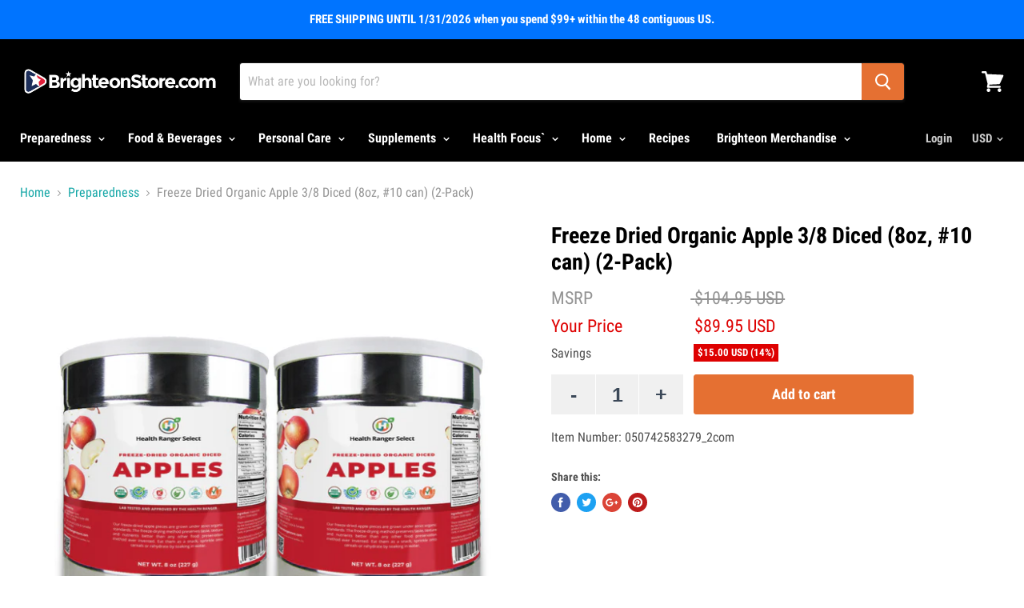

--- FILE ---
content_type: text/html; charset=utf-8
request_url: https://www.brighteonstore.com/collections/preparedness-2/products/freeze-dried-organic-apple-3-8-diced-8oz-10-can-2-pack
body_size: 91555
content:




<!doctype html>
<!--[if IE]><html class="js no-touch ie9" lang="en"><![endif]-->
<!--[if !IE]><!--><html class="js no-touch" lang="en"><!--<![endif]-->
  <head>
    <meta charset="utf-8">
    <meta http-equiv="x-ua-compatible" content="IE=edge">

		
    
    <title>Freeze Dried Organic Apple 3/8 Diced (8oz, #10 can) (2-Pack) — Brighteon Store</title>

    
      <meta name="description" content="Health Ranger Select Freeze Dried Organic Apple 3/8 Diced (8oz, #10 can) (2-Pack) **We can NOT ship #10 Can to PO Boxes; we need a physical address****USA and Canada Shipping Only! (Due to the weight and volume of this product, it is restricted Internationally)****This product can be stored up to 10-15 years, depending">
    

    		

    
  <link rel="shortcut icon" href="//www.brighteonstore.com/cdn/shop/files/SRV-favicon_32x32.png?v=1613545303" type="image/png">


    <link rel="canonical" href="https://www.brighteonstore.com/products/freeze-dried-organic-apple-3-8-diced-8oz-10-can-2-pack">
    <meta name="viewport" content="width=device-width">

		




<link rel="preload" as="image" href="//www.brighteonstore.com/cdn/shop/products/050742583279HRSFDOrganicApple3-8Diced8oz10_CAN2x_450x.jpg?v=1659532469">


<link rel="preload" href="//www.brighteonstore.com/cdn/shop/t/135/assets/__app-backend.js?v=52909626895920506871751085078" as="script">
<link rel="preload" href="//www.brighteonstore.com/cdn/shop/t/135/assets/theme.min.css?v=106638919788674399501751085078" as="style">
<link rel="preload" href="//www.brighteonstore.com/cdn/shop/t/135/assets/custom.min.css?v=136371087051901667261751085078" as="style">
<link rel="preload" href="https://fonts.gstatic.com/s/robotocondensed/v25/ieVi2ZhZI2eCN5jzbjEETS9weq8-32meGCQYb9lecyU.woff2" as="font" type="font/woff2" crossorigin>
		<style>
.site-header-sticky .site-header-wrapper
{
	position: relative;
}
.highlights-banners-text
{
	width: 250px !important;
}
a.ui-menu-item-wrapper {
	text-decoration: none !important;
	color: #666 !important;
}
.collection--image {
	min-height:160px;
}
.collection--image img {
	width: 100%;
}

@media (min-width: 320px) and (max-width: 767px) {
	.rte iframe
	{
		width: 100% !important;
	}
	.collection--image {
		min-height:43px;
	}
}





/* badges */


.productgrid--items .bss_pl_img .bss-pl-top-right {
	margin-top: -10px !important;
	margin-right: -10px !important;
	max-width: 25% !important;
	max-height: 25% !important;
}

.product-gallery .bss-pl-frontend {
	margin-top:65px !important;
}

.product-gallery .bss_pl_img .bss-pl-top-right {
	max-width: 18% !important;
	max-height: 18% !important;
}

.product-galley--image-background picture {
	position: initial !important;
}

@media (min-width: 320px) and (max-width: 767px) {
	.productgrid--items .bss_pl_img .bss-pl-top-right {
		margin-top: -5px !important;
		margin-right: -5px !important;
		max-width: 28% !important;
		max-height: 28% !important;
	}

	.product-gallery .bss-pl-frontend {
		margin-top:30px !important;
	}
}
</style>
		<style>
.fluid-width-video-wrapper{width:100%;position:relative;padding:0;}.fluid-width-video-wrapper iframe,.fluid-width-video-wrapper object,.fluid-width-video-wrapper embed {position:absolute;top:0;left:0;width:100%;height:100%;}
</style>

		<script>
	var is_admin_interface=false;
	var is_default_tracking = true;
	var template_name='product';
	var canonical_url='https://www.brighteonstore.com/products/freeze-dried-organic-apple-3-8-diced-8oz-10-can-2-pack';
	var request_path='/collections/preparedness-2/products/freeze-dried-organic-apple-3-8-diced-8oz-10-can-2-pack';
	var timerStart = Date.now();
	var current_page = '1';

	var __engine_loaded=[];
	var __engine_scriptspreloading=[];	
	var __engine_scriptsloading=[];
	var __engine_scriptsloaded=[];
	var __engine_other=[];
	var __engine_asyncloading=[];
	var __engine_event=[];
	var __engine_objects_queue = [];
	var __engine_scripts_queue=[];
	var __exceptions = [];

	var shogun_page=false;

	if(is_default_tracking)
	{
		window.core2 = true;
	}	

	/* CONFIG_START */
	console.log('%c Speed Optimization by SpeedUP.GURU ', 'background: #bada55; color: #000000');
	console.log('build 1.07');

	//textarea #1 - config
	var engine = {}; engine.settings = {
		'global': {
			'debug': true,
			'fend': {
				'files': true,
				'inline': true,
			},
			'l': 'd3d3LmJyaWdodGVvbnN0b3JlLmNvbWd0Z3RjTEEzQA=='
			//,'l': ''
		},
		'__opt1': {'p': 1000,'s': 2700,'t': (is_default_tracking) ? 0 : 900,'o': 2900,'a': 4500},
		'__opt2': {'p': 100,'s': 1500,'t': (is_default_tracking) ? 0 : 600,'o': 100,'a': 3500}
	}

	engine.settings["global"]['time'] = 1840633182;

	//textarea #2 - queue
	__engine_objects_queue['loaded'] = ['loaded', '__app_init.js'];
	__engine_objects_queue['scriptspreloading'] = [];
	__engine_objects_queue['scriptsloading'] = ['recaptcha'];
	__engine_objects_queue['scriptsloaded'] = ['lazydelay', 'video'];
	__engine_objects_queue['other'] = ['__fend_trekkie.integrations'];
	__engine_objects_queue['event'] = [
		'buyitnow_button',
		'__fend_qw_static', 
		'__fend_qw_onsale', 
		'__fend_qw_dynamic',
		'__fend_qw_related',
		'__fend_qw_bestselling',
		'__fend_qw_bestselling2',
		'__fend_qw_bestselling3',
		'__fend_qw_bestselling4',
		'__fend_qw_bestselling5',
		'__fend_qw_bestselling6',
		'__fend_reamaze.com',
		'__fend_embed.php',
		'__fend_instantsearchplus.com',
		'__app_productreviews'
	];

	//textarea #3 - exceptions
	__exceptions['js'] = [];
	__exceptions['js']['preloading'] = ['empire.js'];
	__exceptions['js']['app-preloading'] = [];
	__exceptions['js']['class'] = ['__init'];
	__exceptions['js']['id'] = [''];
	__exceptions['js']['src'] = [];
	__exceptions['js']['data-src'] = ['option_selection'];
	__exceptions['js']['innerHTML'] = [
		'var Shopify = Shopify',
		'window.theme = window.theme',
		'window.productStrings',
		'window.ShopifyAnalytics = window.ShopifyAnalytics',
		'window.HCAppData',
		'window.BOLD = window.BOLD',
		'const newApp'
	];

	/* CONFIG_END */

	window.lazySizesConfig = {
		init: true,
		loadMode: 1,
		loadHidden: false,
		hFac: 0.5,
		expFactor: 2,
		ricTimeout: 150,
		lazyClass: 'lazyload',
		loadingClass: 'lazyloading',
		loadedClass: 'lazyloaded'
	};

	const ON_CHANGE_DEBOUNCE_TIMER = 300;

	const PUB_SUB_EVENTS = {
		cartUpdate: 'cart-update',
		quantityUpdate: 'quantity-update',
		optionValueSelectionChange: 'option-value-selection-change',
		variantChange: 'variant-change',
		cartError: 'cart-error',
	};

	let subscribers = {};

	function subscribe(eventName, callback) {
		if (subscribers[eventName] === undefined) {
			subscribers[eventName] = [];
		}

		subscribers[eventName] = [...subscribers[eventName], callback];

		return function unsubscribe() {
			subscribers[eventName] = subscribers[eventName].filter((cb) => {
			return cb !== callback;
			});
		};
	}

	function publish(eventName, data) {
		if (subscribers[eventName]) {
			const promises = subscribers[eventName]
			.map((callback) => callback(data))
			return Promise.all(promises);
		} else {
			return Promise.resolve()
		}
	}

	window.accessibilityStrings = {}
</script>

		<script>
/* loadjs */
loadjs=function(){var h=function(){},c={},u={},f={};function o(e,n){if(e){var r=f[e];if(u[e]=n,r)for(;r.length;)r[0](e,n),r.splice(0,1)}}function l(e,n){e.call&&(e={success:e}),n.length?(e.error||h)(n):(e.success||h)(e)}function d(r,t,s,i){var c,o,e=document,n=s.async,u=(s.numRetries||0)+1,f=s.before||h,l=r.replace(/[\?|#].*$/,""),a=r.replace(/^(css|img)!/,"");i=i||0,/(^css!|\.css$)/.test(l)?((o=e.createElement("link")).rel="stylesheet",o.href=a,(c="hideFocus"in o)&&o.relList&&(c=0,o.rel="preload",o.as="style")):/(^img!|\.(png|gif|jpg|svg|webp)$)/.test(l)?(o=e.createElement("img")).src=a:((o=e.createElement("script")).src=r,o.async=void 0===n||n),!(o.onload=o.onerror=o.onbeforeload=function(e){var n=e.type[0];if(c)try{o.sheet.cssText.length||(n="e")}catch(e){18!=e.code&&(n="e")}if("e"==n){if((i+=1)<u)return d(r,t,s,i)}else if("preload"==o.rel&&"style"==o.as)return o.rel="stylesheet";t(r,n,e.defaultPrevented)})!==f(r,o)&&e.head.appendChild(o)}function r(e,n,r){var t,s;if(n&&n.trim&&(t=n),s=(t?r:n)||{},t){if(t in c)throw"LoadJS";c[t]=!0}function i(n,r){!function(e,t,n){var r,s,i=(e=e.push?e:[e]).length,c=i,o=[];for(r=function(e,n,r){if("e"==n&&o.push(e),"b"==n){if(!r)return;o.push(e)}--i||t(o)},s=0;s<c;s++)d(e[s],r,n)}(e,function(e){l(s,e),n&&l({success:n,error:r},e),o(t,e)},s)}if(s.returnPromise)return new Promise(i);i()}return r.ready=function(e,n){return function(e,r){e=e.push?e:[e];var n,t,s,i=[],c=e.length,o=c;for(n=function(e,n){n.length&&i.push(e),--o||r(i)};c--;)t=e[c],(s=u[t])?n(t,s):(f[t]=f[t]||[]).push(n)}(e,function(e){l(n,e)}),r},r.done=function(e){o(e,[])},r.reset=function(){c={},u={},f={}},r.isDefined=function(e){return e in c},r}();loadJS=loadjs;

/* isMobile */
window.isMobile = function() {
    let check = false;
    (function(a){if(/(android|bb\d+|meego).+mobile|avantgo|bada\/|blackberry|blazer|compal|elaine|fennec|hiptop|iemobile|ip(hone|od)|iris|kindle|lge |maemo|midp|mmp|mobile.+firefox|netfront|opera m(ob|in)i|palm( os)?|phone|p(ixi|re)\/|plucker|pocket|psp|series(4|6)0|symbian|treo|up\.(browser|link)|vodafone|wap|windows ce|xda|xiino/i.test(a)||/1207|6310|6590|3gso|4thp|50[1-6]i|770s|802s|a wa|abac|ac(er|oo|s\-)|ai(ko|rn)|al(av|ca|co)|amoi|an(ex|ny|yw)|aptu|ar(ch|go)|as(te|us)|attw|au(di|\-m|r |s )|avan|be(ck|ll|nq)|bi(lb|rd)|bl(ac|az)|br(e|v)w|bumb|bw\-(n|u)|c55\/|capi|ccwa|cdm\-|cell|chtm|cldc|cmd\-|co(mp|nd)|craw|da(it|ll|ng)|dbte|dc\-s|devi|dica|dmob|do(c|p)o|ds(12|\-d)|el(49|ai)|em(l2|ul)|er(ic|k0)|esl8|ez([4-7]0|os|wa|ze)|fetc|fly(\-|_)|g1 u|g560|gene|gf\-5|g\-mo|go(\.w|od)|gr(ad|un)|haie|hcit|hd\-(m|p|t)|hei\-|hi(pt|ta)|hp( i|ip)|hs\-c|ht(c(\-| |_|a|g|p|s|t)|tp)|hu(aw|tc)|i\-(20|go|ma)|i230|iac( |\-|\/)|ibro|idea|ig01|ikom|im1k|inno|ipaq|iris|ja(t|v)a|jbro|jemu|jigs|kddi|keji|kgt( |\/)|klon|kpt |kwc\-|kyo(c|k)|le(no|xi)|lg( g|\/(k|l|u)|50|54|\-[a-w])|libw|lynx|m1\-w|m3ga|m50\/|ma(te|ui|xo)|mc(01|21|ca)|m\-cr|me(rc|ri)|mi(o8|oa|ts)|mmef|mo(01|02|bi|de|do|t(\-| |o|v)|zz)|mt(50|p1|v )|mwbp|mywa|n10[0-2]|n20[2-3]|n30(0|2)|n50(0|2|5)|n7(0(0|1)|10)|ne((c|m)\-|on|tf|wf|wg|wt)|nok(6|i)|nzph|o2im|op(ti|wv)|oran|owg1|p800|pan(a|d|t)|pdxg|pg(13|\-([1-8]|c))|phil|pire|pl(ay|uc)|pn\-2|po(ck|rt|se)|prox|psio|pt\-g|qa\-a|qc(07|12|21|32|60|\-[2-7]|i\-)|qtek|r380|r600|raks|rim9|ro(ve|zo)|s55\/|sa(ge|ma|mm|ms|ny|va)|sc(01|h\-|oo|p\-)|sdk\/|se(c(\-|0|1)|47|mc|nd|ri)|sgh\-|shar|sie(\-|m)|sk\-0|sl(45|id)|sm(al|ar|b3|it|t5)|so(ft|ny)|sp(01|h\-|v\-|v )|sy(01|mb)|t2(18|50)|t6(00|10|18)|ta(gt|lk)|tcl\-|tdg\-|tel(i|m)|tim\-|t\-mo|to(pl|sh)|ts(70|m\-|m3|m5)|tx\-9|up(\.b|g1|si)|utst|v400|v750|veri|vi(rg|te)|vk(40|5[0-3]|\-v)|vm40|voda|vulc|vx(52|53|60|61|70|80|81|83|85|98)|w3c(\-| )|webc|whit|wi(g |nc|nw)|wmlb|wonu|x700|yas\-|your|zeto|zte\-/i.test(a.substr(0,4))) check = true;})(navigator.userAgent||navigator.vendor||window.opera);
    return check;
};

/* lazyload */
!function(){function t(t,e){return e={exports:{}},t(e,e.exports),e.exports}var e=t(function(t){!function(e,i){var r=function(t,e){"use strict";if(e.getElementsByClassName){var i,r,a=e.documentElement,n=t.Date,s=t.HTMLPictureElement,o=t.addEventListener,l=t.setTimeout,c=t.requestAnimationFrame||l,u=t.requestIdleCallback,d=/^picture$/i,f=["load","error","lazyincluded","_lazyloaded"],g={},z=Array.prototype.forEach,y=function(t,e){return g[e]||(g[e]=new RegExp("(\\s|^)"+e+"(\\s|$)")),g[e].test(t.getAttribute("class")||"")&&g[e]},p=function(t,e){y(t,e)||t.setAttribute("class",(t.getAttribute("class")||"").trim()+" "+e)},v=function(t,e){var i;(i=y(t,e))&&t.setAttribute("class",(t.getAttribute("class")||"").replace(i," "))},m=function(t,e,i){var r=i?"addEventListener":"removeEventListener";i&&m(t,e),f.forEach(function(i){t[r](i,e)})},b=function(t,r,a,n,s){var o=e.createEvent("CustomEvent");return a||(a={}),a.instance=i,o.initCustomEvent(r,!n,!s,a),t.dispatchEvent(o),o},A=function(e,i){var a;!s&&(a=t.picturefill||r.pf)?a({reevaluate:!0,elements:[e]}):i&&i.src&&(e.src=i.src)},h=function(t,e){return(getComputedStyle(t,null)||{})[e]},C=function(t,e,i){for(i=i||t.offsetWidth;i<r.minSize&&e&&!t._lazysizesWidth;)i=e.offsetWidth,e=e.parentNode;return i},E=function(){var t,i,r=[],a=[],n=r,s=function(){var e=n;for(n=r.length?a:r,t=!0,i=!1;e.length;)e.shift()();t=!1},o=function(r,a){t&&!a?r.apply(this,arguments):(n.push(r),i||(i=!0,(e.hidden?l:c)(s)))};return o._lsFlush=s,o}(),w=function(t,e){return e?function(){E(t)}:function(){var e=this,i=arguments;E(function(){t.apply(e,i)})}},_=function(t){var e,i=0,a=r.throttleDelay,s=r.ricTimeout,o=function(){e=!1,i=n.now(),t()},c=u&&s>49?function(){u(o,{timeout:s}),s!==r.ricTimeout&&(s=r.ricTimeout)}:w(function(){l(o)},!0);return function(t){var r;(t=!0===t)&&(s=33),e||(e=!0,r=a-(n.now()-i),r<0&&(r=0),t||r<9?c():l(c,r))}},S=function(t){var e,i,r=function(){e=null,t()},a=function(){var t=n.now()-i;t<99?l(a,99-t):(u||r)(r)};return function(){i=n.now(),e||(e=l(a,99))}};!function(){var e,i={lazyClass:"lazyload",loadedClass:"lazyloaded",loadingClass:"lazyloading",preloadClass:"lazypreload",errorClass:"lazyerror",autosizesClass:"lazyautosizes",srcAttr:"data-src",srcsetAttr:"data-srcset",sizesAttr:"data-sizes",minSize:40,customMedia:{},init:!0,expFactor:1.5,hFac:.8,loadMode:2,loadHidden:!0,ricTimeout:0,throttleDelay:125};r=t.lazySizesConfig||t.lazysizesConfig||{};for(e in i)e in r||(r[e]=i[e]);t.lazySizesConfig=r,l(function(){r.init&&L()})}();var N=function(){var s,c,u,f,g,C,N,L,M,x,F,T,j,W,I=/^img$/i,O=/^iframe$/i,k="onscroll"in t&&!/glebot/.test(navigator.userAgent),B=0,R=0,$=-1,H=function(t){R--,t&&t.target&&m(t.target,H),(!t||R<0||!t.target)&&(R=0)},U=function(t,i){var r,n=t,s="hidden"==h(e.body,"visibility")||"hidden"!=h(t,"visibility");for(L-=i,F+=i,M-=i,x+=i;s&&(n=n.offsetParent)&&n!=e.body&&n!=a;)(s=(h(n,"opacity")||1)>0)&&"visible"!=h(n,"overflow")&&(r=n.getBoundingClientRect(),s=x>r.left&&M<r.right&&F>r.top-1&&L<r.bottom+1);return s},D=function(){var t,n,o,l,u,d,g,z,y,p=i.elements;if((f=r.loadMode)&&R<8&&(t=p.length)){n=0,$++,null==j&&("expand"in r||(r.expand=a.clientHeight>500&&a.clientWidth>500?500:370),T=r.expand,j=T*r.expFactor),B<j&&R<1&&$>2&&f>2&&!e.hidden?(B=j,$=0):B=f>1&&$>1&&R<6?T:0;for(;n<t;n++)if(p[n]&&!p[n]._lazyRace)if(k)if((z=p[n].getAttribute("data-expand"))&&(d=1*z)||(d=B),y!==d&&(C=innerWidth+d*W,N=innerHeight+d,g=-1*d,y=d),o=p[n].getBoundingClientRect(),(F=o.bottom)>=g&&(L=o.top)<=N&&(x=o.right)>=g*W&&(M=o.left)<=C&&(F||x||M||L)&&(r.loadHidden||"hidden"!=h(p[n],"visibility"))&&(c&&R<3&&!z&&(f<3||$<4)||U(p[n],d))){if(Y(p[n]),u=!0,R>9)break}else!u&&c&&!l&&R<4&&$<4&&f>2&&(s[0]||r.preloadAfterLoad)&&(s[0]||!z&&(F||x||M||L||"auto"!=p[n].getAttribute(r.sizesAttr)))&&(l=s[0]||p[n]);else Y(p[n]);l&&!u&&Y(l)}},q=_(D),X=function(t){p(t.target,r.loadedClass),v(t.target,r.loadingClass),m(t.target,Q),b(t.target,"lazyloaded")},J=w(X),Q=function(t){J({target:t.target})},V=function(t,e){try{t.contentWindow.location.replace(e)}catch(i){t.src=e}},G=function(t){var e,i=t.getAttribute(r.srcsetAttr);(e=r.customMedia[t.getAttribute("data-media")||t.getAttribute("media")])&&t.setAttribute("media",e),i&&t.setAttribute("srcset",i)},K=w(function(t,e,i,a,n){var s,o,c,f,g,y;(g=b(t,"lazybeforeunveil",e)).defaultPrevented||(a&&(i?p(t,r.autosizesClass):t.setAttribute("sizes",a)),o=t.getAttribute(r.srcsetAttr),s=t.getAttribute(r.srcAttr),n&&(c=t.parentNode,f=c&&d.test(c.nodeName||"")),y=e.firesLoad||"src"in t&&(o||s||f),g={target:t},y&&(m(t,H,!0),clearTimeout(u),u=l(H,2500),p(t,r.loadingClass),m(t,Q,!0)),f&&z.call(c.getElementsByTagName("source"),G),o?t.setAttribute("srcset",o):s&&!f&&(O.test(t.nodeName)?V(t,s):t.src=s),n&&(o||f)&&A(t,{src:s})),t._lazyRace&&delete t._lazyRace,v(t,r.lazyClass),E(function(){(!y||t.complete&&t.naturalWidth>1)&&(y?H(g):R--,X(g))},!0)}),Y=function(t){var e,i=I.test(t.nodeName),a=i&&(t.getAttribute(r.sizesAttr)||t.getAttribute("sizes")),n="auto"==a;(!n&&c||!i||!t.getAttribute("src")&&!t.srcset||t.complete||y(t,r.errorClass)||!y(t,r.lazyClass))&&(e=b(t,"lazyunveilread").detail,n&&P.updateElem(t,!0,t.offsetWidth),t._lazyRace=!0,R++,K(t,e,n,a,i))},Z=function(){if(!c){if(n.now()-g<999)return void l(Z,999);var t=S(function(){r.loadMode=3,q()});c=!0,r.loadMode=3,q(),o("scroll",function(){3==r.loadMode&&(r.loadMode=2),t()},!0)}};return{_:function(){g=n.now(),i.elements=e.getElementsByClassName(r.lazyClass),s=e.getElementsByClassName(r.lazyClass+" "+r.preloadClass),W=r.hFac,o("scroll",q,!0),o("resize",q,!0),t.MutationObserver?new MutationObserver(q).observe(a,{childList:!0,subtree:!0,attributes:!0}):(a.addEventListener("DOMNodeInserted",q,!0),a.addEventListener("DOMAttrModified",q,!0),setInterval(q,999)),o("hashchange",q,!0),["focus","mouseover","click","load","transitionend","animationend","webkitAnimationEnd"].forEach(function(t){e.addEventListener(t,q,!0)}),/d$|^c/.test(e.readyState)?Z():(o("load",Z),e.addEventListener("DOMContentLoaded",q),l(Z,2e4)),i.elements.length?(D(),E._lsFlush()):q()},checkElems:q,unveil:Y}}(),P=function(){var t,i=w(function(t,e,i,r){var a,n,s;if(t._lazysizesWidth=r,r+="px",t.setAttribute("sizes",r),d.test(e.nodeName||""))for(a=e.getElementsByTagName("source"),n=0,s=a.length;n<s;n++)a[n].setAttribute("sizes",r);i.detail.dataAttr||A(t,i.detail)}),a=function(t,e,r){var a,n=t.parentNode;n&&(r=C(t,n,r),a=b(t,"lazybeforesizes",{width:r,dataAttr:!!e}),a.defaultPrevented||(r=a.detail.width)&&r!==t._lazysizesWidth&&i(t,n,a,r))},n=function(){var e,i=t.length;if(i)for(e=0;e<i;e++)a(t[e])},s=S(n);return{_:function(){t=e.getElementsByClassName(r.autosizesClass),o("resize",s)},checkElems:s,updateElem:a}}(),L=function(){L.i||(L.i=!0,P._(),N._())};return i={cfg:r,autoSizer:P,loader:N,init:L,uP:A,aC:p,rC:v,hC:y,fire:b,gW:C,rAF:E}}}(e,e.document);e.lazySizes=r,"object"==typeof t&&t.exports&&(t.exports=r)}(window)}),i=(t(function(t){!function(i,r){var a=function(t){r(i.lazySizes,t),i.removeEventListener("lazyunveilread",a,!0)};r=r.bind(null,i,i.document),"object"==typeof t&&t.exports?r(e):i.lazySizes?a():i.addEventListener("lazyunveilread",a,!0)}(window,function(t,e,i,r){"use strict";function a(t){var e=getComputedStyle(t,null)||{},i=e.fontFamily||"",r=i.match(c)||"",a=r&&i.match(u)||"";return a&&(a=a[1]),{fit:r&&r[1]||"",position:g[a]||a||"center"}}function n(t,e){var r,a,n=i.cfg,s=t.cloneNode(!1),o=s.style,l=function(){var e=t.currentSrc||t.src;e&&a!==e&&(a=e,o.backgroundImage="url("+(f.test(e)?JSON.stringify(e):e)+")",r||(r=!0,i.rC(s,n.loadingClass),i.aC(s,n.loadedClass)))},c=function(){i.rAF(l)};t._lazysizesParentFit=e.fit,t.addEventListener("lazyloaded",c,!0),t.addEventListener("load",c,!0),s.addEventListener("load",function(){var t=s.currentSrc||s.src;t&&t!=d&&(s.src=d,s.srcset="")}),i.rAF(function(){var r=t,a=t.parentNode;"PICTURE"==a.nodeName.toUpperCase()&&(r=a,a=a.parentNode),i.rC(s,n.loadedClass),i.rC(s,n.lazyClass),i.aC(s,n.loadingClass),i.aC(s,n.objectFitClass||"lazysizes-display-clone"),s.getAttribute(n.srcsetAttr)&&s.setAttribute(n.srcsetAttr,""),s.getAttribute(n.srcAttr)&&s.setAttribute(n.srcAttr,""),s.src=d,s.srcset="",o.backgroundRepeat="no-repeat",o.backgroundPosition=e.position,o.backgroundSize=e.fit,r.style.display="none",t.setAttribute("data-parent-fit",e.fit),t.setAttribute("data-parent-container","prev"),a.insertBefore(s,r),t._lazysizesParentFit&&delete t._lazysizesParentFit,t.complete&&l()})}var s=e.createElement("a").style,o="objectFit"in s,l=o&&"objectPosition"in s,c=/object-fit["']*\s*:\s*["']*(contain|cover)/,u=/object-position["']*\s*:\s*["']*(.+?)(?=($|,|'|"|;))/,d="[data-uri]",f=/\(|\)|'/,g={center:"center","50% 50%":"center"};if(!o||!l){var z=function(t){if(t.detail.instance==i){var e=t.target,r=a(e);!r.fit||o&&"center"==r.position||n(e,r)}};t.addEventListener("lazyunveilread",z,!0),r&&r.detail&&z(r)}})}),t(function(t){!function(i,r){var a=function(){r(i.lazySizes),i.removeEventListener("lazyunveilread",a,!0)};r=r.bind(null,i,i.document),"object"==typeof t&&t.exports?r(e):i.lazySizes?a():i.addEventListener("lazyunveilread",a,!0)}(window,function(t,e,i){"use strict";if(t.addEventListener){var r=/\s+(\d+)(w|h)\s+(\d+)(w|h)/,a=/parent-fit["']*\s*:\s*["']*(contain|cover|width)/,n=/parent-container["']*\s*:\s*["']*(.+?)(?=(\s|$|,|'|"|;))/,s=/^picture$/i,o=function(t){return getComputedStyle(t,null)||{}},l={getParent:function(e,i){var r=e,a=e.parentNode;return i&&"prev"!=i||!a||!s.test(a.nodeName||"")||(a=a.parentNode),"self"!=i&&(r="prev"==i?e.previousElementSibling:i&&(a.closest||t.jQuery)?(a.closest?a.closest(i):jQuery(a).closest(i)[0])||a:a),r},getFit:function(t){var e,i,r=o(t),s=r.content||r.fontFamily,c={fit:t._lazysizesParentFit||t.getAttribute("data-parent-fit")};return!c.fit&&s&&(e=s.match(a))&&(c.fit=e[1]),c.fit?(i=t._lazysizesParentContainer||t.getAttribute("data-parent-container"),!i&&s&&(e=s.match(n))&&(i=e[1]),c.parent=l.getParent(t,i)):c.fit=r.objectFit,c},getImageRatio:function(e){var i,a,n,o,l,c=e.parentNode,u=c&&s.test(c.nodeName||"")?c.querySelectorAll("source, img"):[e];for(i=0;i<u.length;i++)if(e=u[i],a=e.getAttribute(lazySizesConfig.srcsetAttr)||e.getAttribute("srcset")||e.getAttribute("data-pfsrcset")||e.getAttribute("data-risrcset")||"",n=e._lsMedia||e.getAttribute("media"),n=lazySizesConfig.customMedia[e.getAttribute("data-media")||n]||n,a&&(!n||(t.matchMedia&&matchMedia(n)||{}).matches)){o=parseFloat(e.getAttribute("data-aspectratio")),!o&&(l=a.match(r))&&(o="w"==l[2]?l[1]/l[3]:l[3]/l[1]);break}return o},calculateSize:function(t,e){var i,r,a,n,s=this.getFit(t),o=s.fit,l=s.parent;return"width"==o||("contain"==o||"cover"==o)&&(a=this.getImageRatio(t))?(l?e=l.clientWidth:l=t,n=e,"width"==o?n=e:(r=l.clientHeight)>40&&(i=e/r)&&("cover"==o&&i<a||"contain"==o&&i>a)&&(n=e*(a/i)),n):e}};i.parentFit=l,e.addEventListener("lazybeforesizes",function(t){if(!t.defaultPrevented&&t.detail.instance==i){var e=t.target;t.detail.width=l.calculateSize(e,t.detail.width)}})}})}),t(function(t){!function(i,r){var a=function(){r(i.lazySizes),i.removeEventListener("lazyunveilread",a,!0)};r=r.bind(null,i,i.document),"object"==typeof t&&t.exports?r(e):i.lazySizes?a():i.addEventListener("lazyunveilread",a,!0)}(window,function(t,e,i){"use strict";function r(e,i){var r,a,n,s,o=t.getComputedStyle(e);a=e.parentNode,s={isPicture:!(!a||!f.test(a.nodeName||""))},n=function(t,i){var r=e.getAttribute("data-"+t);if(!r){var a=o.getPropertyValue("--ls-"+t);a&&(r=a.trim())}if(r){if("true"==r)r=!0;else if("false"==r)r=!1;else if(d.test(r))r=parseFloat(r);else if("function"==typeof c[t])r=c[t](e,r);else if(p.test(r))try{r=JSON.parse(r)}catch(t){}s[t]=r}else t in c&&"function"!=typeof c[t]?s[t]=c[t]:i&&"function"==typeof c[t]&&(s[t]=c[t](e,r))};for(r in c)n(r);return i.replace(y,function(t,e){e in s||n(e,!0)}),s}function a(t,e){var i=[],r=function(t,i){return u[typeof e[i]]?e[i]:t};return i.srcset=[],e.absUrl&&(m.setAttribute("href",t),t=m.href),t=((e.prefix||"")+t+(e.postfix||"")).replace(y,r),e.widths.forEach(function(r){var a=e.widthmap[r]||r,n={u:t.replace(g,a).replace(z,e.ratio?Math.round(r*e.ratio):""),w:r};i.push(n),i.srcset.push(n.c=n.u+" "+r+"w")}),i}function n(t,i,r){var n=0,s=0,o=r;if(t){if("container"===i.ratio){for(n=o.scrollWidth,s=o.scrollHeight;!(n&&s||o===e);)o=o.parentNode,n=o.scrollWidth,s=o.scrollHeight;n&&s&&(i.ratio=s/n)}t=a(t,i),t.isPicture=i.isPicture,A&&"IMG"==r.nodeName.toUpperCase()?r.removeAttribute(l.srcsetAttr):r.setAttribute(l.srcsetAttr,t.srcset.join(", ")),Object.defineProperty(r,"_lazyrias",{value:t,writable:!0})}}function s(t,e){var a=r(t,e);return c.modifyOptions.call(t,{target:t,details:a,detail:a}),i.fire(t,"lazyriasmodifyoptions",a),a}function o(t){return t.getAttribute(t.getAttribute("data-srcattr")||c.srcAttr)||t.getAttribute(l.srcsetAttr)||t.getAttribute(l.srcAttr)||t.getAttribute("data-pfsrcset")||""}var l,c,u={string:1,number:1},d=/^\-*\+*\d+\.*\d*$/,f=/^picture$/i,g=/\s*\{\s*width\s*\}\s*/i,z=/\s*\{\s*height\s*\}\s*/i,y=/\s*\{\s*([a-z0-9]+)\s*\}\s*/gi,p=/^\[.*\]|\{.*\}$/,v=/^(?:auto|\d+(px)?)$/,m=e.createElement("a"),b=e.createElement("img"),A="srcset"in b&&!("sizes"in b),h=!!t.HTMLPictureElement&&!A;!function(){var e,r=function(){},a={prefix:"",postfix:"",srcAttr:"data-src",absUrl:!1,modifyOptions:r,widthmap:{},ratio:!1};l=i&&i.cfg||t.lazySizesConfig,l||(l={},t.lazySizesConfig=l),l.supportsType||(l.supportsType=function(t){return!t}),l.rias||(l.rias={}),"widths"in(c=l.rias)||(c.widths=[],function(t){for(var e,i=0;!e||e<3e3;)i+=5,i>30&&(i+=1),e=36*i,t.push(e)}(c.widths));for(e in a)e in c||(c[e]=a[e])}(),addEventListener("lazybeforesizes",function(t){if(t.detail.instance==i){var e,r,a,u,d,f,z,y,p,m,b,A,E;if(e=t.target,t.detail.dataAttr&&!t.defaultPrevented&&!c.disabled&&(p=e.getAttribute(l.sizesAttr)||e.getAttribute("sizes"))&&v.test(p)){if(r=o(e),a=s(e,r),b=g.test(a.prefix)||g.test(a.postfix),a.isPicture&&(u=e.parentNode))for(d=u.getElementsByTagName("source"),f=0,z=d.length;f<z;f++)(b||g.test(y=o(d[f])))&&(n(y,a,d[f]),A=!0);b||g.test(r)?(n(r,a,e),A=!0):A&&(E=[],E.srcset=[],E.isPicture=!0,Object.defineProperty(e,"_lazyrias",{value:E,writable:!0})),A&&(h?e.removeAttribute(l.srcAttr):"auto"!=p&&(m={width:parseInt(p,10)},C({target:e,detail:m})))}}},!0);var C=function(){var r=function(t,e){return t.w-e.w},a=function(t){var e,i,r=t.length,a=t[r-1],n=0;for(n;n<r;n++)if(a=t[n],a.d=a.w/t.w,a.d>=t.d){!a.cached&&(e=t[n-1])&&e.d>t.d-.13*Math.pow(t.d,2.2)&&(i=Math.pow(e.d-.6,1.6),e.cached&&(e.d+=.15*i),e.d+(a.d-t.d)*i>t.d&&(a=e));break}return a},n=function(t,e){var r;return!t._lazyrias&&i.pWS&&(r=i.pWS(t.getAttribute(l.srcsetAttr||""))).length&&(Object.defineProperty(t,"_lazyrias",{value:r,writable:!0}),e&&t.parentNode&&(r.isPicture="PICTURE"==t.parentNode.nodeName.toUpperCase())),t._lazyrias},s=function(e){var r=t.devicePixelRatio||1,a=i.getX&&i.getX(e);return Math.min(a||r,2.4,r)},o=function(e,i){var o,l,c,u,d,f;if(d=e._lazyrias,d.isPicture&&t.matchMedia)for(l=0,o=e.parentNode.getElementsByTagName("source"),c=o.length;l<c;l++)if(n(o[l])&&!o[l].getAttribute("type")&&(!(u=o[l].getAttribute("media"))||(matchMedia(u)||{}).matches)){d=o[l]._lazyrias;break}return(!d.w||d.w<i)&&(d.w=i,d.d=s(e),f=a(d.sort(r))),f},c=function(r){if(r.detail.instance==i){var a,s=r.target;if(!A&&(t.respimage||t.picturefill||lazySizesConfig.pf))return void e.removeEventListener("lazybeforesizes",c);("_lazyrias"in s||r.detail.dataAttr&&n(s,!0))&&(a=o(s,r.detail.width))&&a.u&&s._lazyrias.cur!=a.u&&(s._lazyrias.cur=a.u,a.cached=!0,i.rAF(function(){s.setAttribute(l.srcAttr,a.u),s.setAttribute("src",a.u)}))}};return h?c=function(){}:addEventListener("lazybeforesizes",c),c}()})}),t(function(t){!function(i,r){var a=function(){r(i.lazySizes),i.removeEventListener("lazyunveilread",a,!0)};r=r.bind(null,i,i.document),"object"==typeof t&&t.exports?r(e):i.lazySizes?a():i.addEventListener("lazyunveilread",a,!0)}(window,function(t,e,i){"use strict";if(t.addEventListener){var r=/\s+/g,a=/\s*\|\s+|\s+\|\s*/g,n=/^(.+?)(?:\s+\[\s*(.+?)\s*\])?$/,s=/\(|\)|'/,o={contain:1,cover:1},l=function(t){var e=i.gW(t,t.parentNode);return(!t._lazysizesWidth||e>t._lazysizesWidth)&&(t._lazysizesWidth=e),t._lazysizesWidth},c=function(t){var e;return e=(getComputedStyle(t)||{getPropertyValue:function(){}}).getPropertyValue("background-size"),!o[e]&&o[t.style.backgroundSize]&&(e=t.style.backgroundSize),e},u=function(t,i,s){var o=e.createElement("picture"),l=i.getAttribute(lazySizesConfig.sizesAttr),c=i.getAttribute("data-ratio"),u=i.getAttribute("data-optimumx");i._lazybgset&&i._lazybgset.parentNode==i&&i.removeChild(i._lazybgset),Object.defineProperty(s,"_lazybgset",{value:i,writable:!0}),Object.defineProperty(i,"_lazybgset",{value:o,writable:!0}),t=t.replace(r," ").split(a),o.style.display="none",s.className=lazySizesConfig.lazyClass,1!=t.length||l||(l="auto"),t.forEach(function(t){var i,r=e.createElement("source");l&&"auto"!=l&&r.setAttribute("sizes",l),(i=t.match(n))&&(r.setAttribute(lazySizesConfig.srcsetAttr,i[1]),i[2]&&r.setAttribute("media",lazySizesConfig.customMedia[i[2]]||i[2])),o.appendChild(r)}),l&&(s.setAttribute(lazySizesConfig.sizesAttr,l),i.removeAttribute(lazySizesConfig.sizesAttr),i.removeAttribute("sizes")),u&&s.setAttribute("data-optimumx",u),c&&s.setAttribute("data-ratio",c),o.appendChild(s),i.appendChild(o)},d=function(t){if(t.target._lazybgset){var e=t.target,r=e._lazybgset,a=e.currentSrc||e.src;a&&(r.style.backgroundImage="url("+(s.test(a)?JSON.stringify(a):a)+")"),e._lazybgsetLoading&&(i.fire(r,"_lazyloaded",{},!1,!0),delete e._lazybgsetLoading)}};addEventListener("lazybeforeunveil",function(t){var r,a,n;!t.defaultPrevented&&(r=t.target.getAttribute("data-bgset"))&&(n=t.target,a=e.createElement("img"),a.alt="",a._lazybgsetLoading=!0,t.detail.firesLoad=!0,u(r,n,a),setTimeout(function(){i.loader.unveil(a),i.rAF(function(){i.fire(a,"_lazyloaded",{},!0,!0),a.complete&&d({target:a})})}))}),e.addEventListener("load",d,!0),t.addEventListener("lazybeforesizes",function(t){if(t.detail.instance==i&&t.target._lazybgset&&t.detail.dataAttr){var e=t.target._lazybgset,r=c(e);o[r]&&(t.target._lazysizesParentFit=r,i.rAF(function(){t.target.setAttribute("data-parent-fit",r),t.target._lazysizesParentFit&&delete t.target._lazysizesParentFit}))}},!0),e.documentElement.addEventListener("lazybeforesizes",function(t){!t.defaultPrevented&&t.target._lazybgset&&t.detail.instance==i&&(t.detail.width=l(t.target._lazybgset))})}})}),t(function(t){!function(i,r){var a=function(){r(i.lazySizes),i.removeEventListener("lazyunveilread",a,!0)};r=r.bind(null,i,i.document),"object"==typeof t&&t.exports?r(e):i.lazySizes?a():i.addEventListener("lazyunveilread",a,!0)}(window,function(t,e,i){"use strict";var r,a=e.createElement("img");!("srcset"in a)||"sizes"in a||t.HTMLPictureElement||(r=/^picture$/i,e.addEventListener("lazybeforeunveil",function(t){if(t.detail.instance==i){var a,n,s,o,l,c,u;!t.defaultPrevented&&!lazySizesConfig.noIOSFix&&(a=t.target)&&(s=a.getAttribute(lazySizesConfig.srcsetAttr))&&(n=a.parentNode)&&((l=r.test(n.nodeName||""))||(o=a.getAttribute("sizes")||a.getAttribute(lazySizesConfig.sizesAttr)))&&(c=l?n:e.createElement("picture"),a._lazyImgSrc||Object.defineProperty(a,"_lazyImgSrc",{value:e.createElement("source"),writable:!0}),u=a._lazyImgSrc,o&&u.setAttribute("sizes",o),u.setAttribute(lazySizesConfig.srcsetAttr,s),a.setAttribute("data-pfsrcset",s),a.removeAttribute(lazySizesConfig.srcsetAttr),l||(n.insertBefore(c,a),c.appendChild(a)),c.insertBefore(u,a))}}))})}));t(function(t){!function(r,a){var n=function(){a(r.lazySizes),r.removeEventListener("lazyunveilread",n,!0)};a=a.bind(null,r,r.document),"object"==typeof t&&t.exports?a(e,i):r.lazySizes?n():r.addEventListener("lazyunveilread",n,!0)}(window,function(t,e,i){"use strict";var r,a=i&&i.cfg||t.lazySizesConfig,n=e.createElement("img"),s="sizes"in n&&"srcset"in n,o=/\s+\d+h/g,l=function(){var t=/\s+(\d+)(w|h)\s+(\d+)(w|h)/,i=Array.prototype.forEach;return function(r){var a=e.createElement("img"),n=function(e){var i,r,a=e.getAttribute(lazySizesConfig.srcsetAttr);a&&((r=a.match(t))&&(i="w"==r[2]?r[1]/r[3]:r[3]/r[1])&&e.setAttribute("data-aspectratio",i),e.setAttribute(lazySizesConfig.srcsetAttr,a.replace(o,"")))},s=function(t){var e=t.target.parentNode;e&&"PICTURE"==e.nodeName&&i.call(e.getElementsByTagName("source"),n),n(t.target)},l=function(){a.currentSrc&&e.removeEventListener("lazybeforeunveil",s)};r[1]&&(e.addEventListener("lazybeforeunveil",s),a.onload=l,a.onerror=l,a.srcset="data:,a 1w 1h",a.complete&&l())}}();if(a||(a={},t.lazySizesConfig=a),a.supportsType||(a.supportsType=function(t){return!t}),!t.picturefill&&!a.pf){if(t.HTMLPictureElement&&s)return e.msElementsFromPoint&&l(navigator.userAgent.match(/Edge\/(\d+)/)),void(a.pf=function(){});a.pf=function(e){var i,a;if(!t.picturefill)for(i=0,a=e.elements.length;i<a;i++)r(e.elements[i])},r=function(){var n=function(t,e){return t.w-e.w},l=/^\s*\d+\.*\d*px\s*$/,c=function(t){var e,i,r=t.length,a=t[r-1],n=0;for(n;n<r;n++)if(a=t[n],a.d=a.w/t.w,a.d>=t.d){!a.cached&&(e=t[n-1])&&e.d>t.d-.13*Math.pow(t.d,2.2)&&(i=Math.pow(e.d-.6,1.6),e.cached&&(e.d+=.15*i),e.d+(a.d-t.d)*i>t.d&&(a=e));break}return a},u=function(){var t,e=/(([^,\s].[^\s]+)\s+(\d+)w)/g,i=/\s/,r=function(e,i,r,a){t.push({c:i,u:r,w:1*a})};return function(a){return t=[],a=a.trim(),a.replace(o,"").replace(e,r),t.length||!a||i.test(a)||t.push({c:a,u:a,w:99}),t}}(),d=function(){d.init||(d.init=!0,addEventListener("resize",function(){var t,i=e.getElementsByClassName("lazymatchmedia"),a=function(){var t,e;for(t=0,e=i.length;t<e;t++)r(i[t])};return function(){clearTimeout(t),t=setTimeout(a,66)}}()))},f=function(e,r){var n,s=e.getAttribute("srcset")||e.getAttribute(a.srcsetAttr);!s&&r&&(s=e._lazypolyfill?e._lazypolyfill._set:e.getAttribute(a.srcAttr)||e.getAttribute("src")),e._lazypolyfill&&e._lazypolyfill._set==s||(n=u(s||""),r&&e.parentNode&&(n.isPicture="PICTURE"==e.parentNode.nodeName.toUpperCase(),n.isPicture&&t.matchMedia&&(i.aC(e,"lazymatchmedia"),d())),n._set=s,Object.defineProperty(e,"_lazypolyfill",{value:n,writable:!0}))},g=function(e){var r=t.devicePixelRatio||1,a=i.getX&&i.getX(e);return Math.min(a||r,2.5,r)},z=function(e){return t.matchMedia?(z=function(t){return!t||(matchMedia(t)||{}).matches})(e):!e},y=function(t){var e,r,s,o,u,d,y;if(o=t,f(o,!0),u=o._lazypolyfill,u.isPicture)for(r=0,e=t.parentNode.getElementsByTagName("source"),s=e.length;r<s;r++)if(a.supportsType(e[r].getAttribute("type"),t)&&z(e[r].getAttribute("media"))){o=e[r],f(o),u=o._lazypolyfill;break}return u.length>1?(y=o.getAttribute("sizes")||"",y=l.test(y)&&parseInt(y,10)||i.gW(t,t.parentNode),u.d=g(t),!u.src||!u.w||u.w<y?(u.w=y,d=c(u.sort(n)),u.src=d):d=u.src):d=u[0],d},p=function(t){if(!s||!t.parentNode||"PICTURE"==t.parentNode.nodeName.toUpperCase()){var e=y(t);e&&e.u&&t._lazypolyfill.cur!=e.u&&(t._lazypolyfill.cur=e.u,e.cached=!0,t.setAttribute(a.srcAttr,e.u),t.setAttribute("src",e.u))}};return p.parse=u,p}(),a.loadedClass&&a.loadingClass&&function(){var t=[];['img[sizes$="px"][srcset].',"picture > img:not([srcset])."].forEach(function(e){t.push(e+a.loadedClass),t.push(e+a.loadingClass)}),a.pf({elements:e.querySelectorAll(t.join(", "))})}()}})})}();
!function(e,t){var a=function(){t(e.lazySizes),e.removeEventListener("lazyunveilread",a,!0)};t=t.bind(null,e,e.document),"object"==typeof module&&module.exports?t(require("lazysizes")):"function"==typeof define&&define.amd?define(["lazysizes"],t):e.lazySizes?a():e.addEventListener("lazyunveilread",a,!0)}(window,function(e,i,o){"use strict";var l,d,u={};function s(e,t,a){var n,r;u[e]||(n=i.createElement(t?"link":"script"),r=i.getElementsByTagName("script")[0],t?(n.rel="stylesheet",n.href=e):(n.onload=function(){n.onerror=null,n.onload=null,a()},n.onerror=n.onload,n.src=e),u[e]=!0,u[n.src||n.href]=!0,r.parentNode.insertBefore(n,r))}i.addEventListener&&(l=function(e,t){var a=i.createElement("img");a.onload=function(){a.onload=null,a.onerror=null,a=null,t()},a.onerror=a.onload,a.src=e,a&&a.complete&&a.onload&&a.onload()},addEventListener("lazybeforeunveil",function(e){var t,a,n;if(e.detail.instance==o&&!e.defaultPrevented){var r=e.target;if("none"==r.preload&&(r.preload=r.getAttribute("data-preload")||"auto"),null!=r.getAttribute("data-autoplay"))if(r.getAttribute("data-expand")&&!r.autoplay)try{r.play()}catch(e){}else requestAnimationFrame(function(){r.setAttribute("data-expand","-10"),o.aC(r,o.cfg.lazyClass)});(t=r.getAttribute("data-link"))&&s(t,!0),(t=r.getAttribute("data-script"))&&(e.detail.firesLoad=!0,s(t,null,function(){e.detail.firesLoad=!1,o.fire(r,"_lazyloaded",{},!0,!0)})),(t=r.getAttribute("data-require"))&&(o.cfg.requireJs?o.cfg.requireJs([t]):s(t)),(a=r.getAttribute("data-bg"))&&(e.detail.firesLoad=!0,l(a,function(){r.style.backgroundImage="url("+(d.test(a)?JSON.stringify(a):a)+")",e.detail.firesLoad=!1,o.fire(r,"_lazyloaded",{},!0,!0)})),(n=r.getAttribute("data-poster"))&&(e.detail.firesLoad=!0,l(n,function(){r.poster=n,e.detail.firesLoad=!1,o.fire(r,"_lazyloaded",{},!0,!0)}))}},!(d=/\(|\)|\s|'/)))});

/* queue */
const __opt_now=()=>+new Date,supportsRequestIdleCallback_="function"==typeof requestIdleCallback;class IdleDeadline{constructor(e){this.initTime_=e}get didTimeout(){return!1}timeRemaining(){return Math.max(0,50-(__opt_now()-this.initTime_))}}const requestIdleCallbackShim=e=>{const s=new IdleDeadline(__opt_now());return setTimeout(()=>e(s),0)},cancelIdleCallbackShim=e=>{clearTimeout(e)},rIC=supportsRequestIdleCallback_?requestIdleCallback:requestIdleCallbackShim,cIC=supportsRequestIdleCallback_?cancelIdleCallback:cancelIdleCallbackShim,createQueueMicrotaskViaPromises=()=>e=>{Promise.resolve().then(e)},createQueueMicrotaskViaMutationObserver=()=>{let e=0,s=[];const i=new MutationObserver(()=>{s.forEach(e=>e()),s=[]}),t=document.createTextNode("");return i.observe(t,{characterData:!0}),i=>{s.push(i),t.data=String(++e%2)}},queueMicrotask="function"==typeof Promise&&Promise.toString().indexOf("[native code]")>-1?createQueueMicrotaskViaPromises():createQueueMicrotaskViaMutationObserver();class IdleValue{constructor(e){this.init_=e,this.value_,this.idleHandle_=rIC(()=>{this.value_=this.init_()})}getValue(){return void 0===this.value_&&(this.cancleIdleInit_(),this.value_=this.init_()),this.value_}setValue(e){this.cancleIdleInit_(),this.value_=e}cancleIdleInit_(){this.idleHandle_&&(cIC(this.idleHandle_),this.idleHandle_=null)}}const defineIdleProperty=(e,s,i)=>{const t=new IdleValue(i);Object.defineProperty(e,s,{configurable:!0,get:t.getValue.bind(t),set:t.setValue.bind(t)})},defineIdleProperties=(e,s)=>{Object.keys(s).forEach(i=>{defineIdleProperty(e,i,s[i])})},DEFAULT_MIN_TASK_TIME=0,isSafari_=!("object"!=typeof safari||!safari.pushNotification);class IdleQueue{constructor({ensureTasksRun:e=!1,defaultMinTaskTime:s=DEFAULT_MIN_TASK_TIME}={}){this.idleCallbackHandle_=null,this.taskQueue_=[],this.isProcessing_=!1,this.state_=null,this.defaultMinTaskTime_=s,this.ensureTasksRun_=e,this.runTasksImmediately=this.runTasksImmediately.bind(this),this.runTasks_=this.runTasks_.bind(this),this.onVisibilityChange_=this.onVisibilityChange_.bind(this),this.ensureTasksRun_&&(addEventListener("visibilitychange",this.onVisibilityChange_,!0),isSafari_&&addEventListener("beforeunload",this.runTasksImmediately,!0))}pushTask(...e){this.addTask_(Array.prototype.push,...e)}unshiftTask(...e){this.addTask_(Array.prototype.unshift,...e)}runTasksImmediately(){this.runTasks_()}hasPendingTasks(){return this.taskQueue_.length>0}clearPendingTasks(){this.taskQueue_=[],this.cancelScheduledRun_()}getState(){return this.state_}destroy(){this.taskQueue_=[],this.cancelScheduledRun_(),this.ensureTasksRun_&&(removeEventListener("visibilitychange",this.onVisibilityChange_,!0),isSafari_&&removeEventListener("beforeunload",this.runTasksImmediately,!0))}addTask_(e,s,{minTaskTime:i=this.defaultMinTaskTime_}={}){const t={time:__opt_now(),visibilityState:document.visibilityState};e.call(this.taskQueue_,{state:t,task:s,minTaskTime:i}),this.scheduleTasksToRun_()}scheduleTasksToRun_(){this.ensureTasksRun_&&"hidden"===document.visibilityState?queueMicrotask(this.runTasks_):this.idleCallbackHandle_||(this.idleCallbackHandle_=rIC(this.runTasks_))}runTasks_(e){if(this.cancelScheduledRun_(),!this.isProcessing_){for(this.isProcessing_=!0;this.hasPendingTasks()&&!shouldYield(e,this.taskQueue_[0].minTaskTime);){const{task:e,state:s}=this.taskQueue_.shift();this.state_=s,e(s),this.state_=null}this.isProcessing_=!1,this.hasPendingTasks()&&this.scheduleTasksToRun_()}}cancelScheduledRun_(){cIC(this.idleCallbackHandle_),this.idleCallbackHandle_=null}onVisibilityChange_(){"hidden"===document.visibilityState&&this.runTasksImmediately()}}const shouldYield=(e,s)=>!!(e&&e.timeRemaining()<=s);

function var_dump(n){var o="";for(var r in n)o+=r+": "+n[r]+"\n";console.log('vardump > ' + o)}

function arraySearch(r,n){for(var e=0;e<r.length;e++)if(r[e]&&r[e].includes(n))return e;return!1}
function __opt_async_clear(a){a&&asyncLoadArr[arraySearch(asyncLoadArr,a)]&&asyncLoadArr.splice(arraySearch(asyncLoadArr,a),1)}

/* app functions */
var getLocation=function(e){var t=document.createElement("a");return t.href=e,t};function is_exception(e){if(__exceptions.js){var t=__exceptions.js;for(var r in t)for(var n in t[r]){switch(r){case"id":var a=e.getAttribute("id")||"";break;case"class":var a=e.getAttribute("class")||"";break;case"innerHTML":var a=e.innerHTML||"";break;case"type":var a=e.getAttribute("type")||"";break;case"preloading":case"app-preloading":case"data-src":var a=e.dataset.src||"";break;case"src":var a=e.src||"";break;default:var a=!1}if(!1!=a&&"function"==typeof t[r][n]&&(a=!1),!1!=a){if("preloading"==r||"app-preloading"==r||"src"==r||"data-src"==r){if(a.includes(t[r][n].replace("__skip_","")))return __opt_fend_debug.exceptions&&console.log("["+a+"], exception ["+t[r][n]+"/"+r+"]"),t[r][n].includes("__skip_")||("data-src"==r&&(e.src=a),"preloading"==r&&__preloading.push(a),"app-preloading"==r&&__app_preloading.push(a)),e.dataset.src="",!0}else if("innerHTML"==r){if(a.includes(t[r][n]))return __opt_fend_debug.exceptions&&console.log("["+a+"], exception ["+t[r][n]+"/"+r+"]"),!0}else if(a==t[r][n])return __opt_fend_debug.exceptions&&(console.log("exeception ["+t[r][n]+"/"+r+"] rule"),e.innerHTML&&console.log(e.innerHTML)),"id"==r&&delete t[r][n],!0}}}return!1}function getfilename(e){return e.split("\\").pop().split("/").pop().split("?").shift()}!function(){if("function"==typeof window.CustomEvent)return!1;function e(e,t){t=t||{bubbles:!1,cancelable:!1,detail:void 0};var r=document.createEvent("CustomEvent");return r.initCustomEvent(e,t.bubbles,t.cancelable,t.detail),r}e.prototype=window.Event.prototype,window.CustomEvent=e}();
</script>


<script>
(function(_0x422da1,_0x9d1e05){function _0x9cbfda(_0x2598bb,_0x7c8320,_0x5d3145,_0x486734){return _0x4b00(_0x486734- -0x167,_0x5d3145);}var _0x2f4d91=_0x422da1();function _0x4074dd(_0x18a7bb,_0x5bf97c,_0x432027,_0xa529e8){return _0x4b00(_0x18a7bb-0x34c,_0x5bf97c);}while(!![]){try{var _0x4e1c6c=parseInt(_0x4074dd(0x532,0x550,0x4c4,0x582))/0x1+parseInt(_0x9cbfda(0xcf,0x72,0xb4,0x68))/0x2*(-parseInt(_0x4074dd(0x577,0x5cc,0x576,0x50b))/0x3)+-parseInt(_0x9cbfda(-0x22,0x55,0x16,-0x8))/0x4+parseInt(_0x4074dd(0x52d,0x4e4,0x4fe,0x554))/0x5*(parseInt(_0x9cbfda(0xde,0x3e,-0x3,0x6b))/0x6)+parseInt(_0x4074dd(0x545,0x559,0x56c,0x590))/0x7+-parseInt(_0x4074dd(0x4e4,0x473,0x558,0x4f5))/0x8+-parseInt(_0x4074dd(0x520,0x50a,0x4c7,0x57d))/0x9*(parseInt(_0x4074dd(0x547,0x5a3,0x576,0x4da))/0xa);if(_0x4e1c6c===_0x9d1e05)break;else _0x2f4d91['push'](_0x2f4d91['shift']());}catch(_0x5e8e28){_0x2f4d91['push'](_0x2f4d91['shift']());}}}(_0x530b,0x518a2));var _0x17fea2=(function(){var _0x3dd2de=!![];return function(_0x1794fb,_0x28e8d7){function _0x1d2273(_0x1d5de1,_0x8d4cdd,_0x531e0e,_0x16020c){return _0x4b00(_0x8d4cdd-0x2d4,_0x16020c);}function _0x64cfca(_0x36b27f,_0x3615bd,_0x2b4b75,_0x1959eb){return _0x4b00(_0x36b27f-0x298,_0x2b4b75);}if(_0x1d2273(0x50e,0x4fa,0x4f7,0x4dc)==='YLRMz'){_0x459a80(_0x4e16a5,_0x2204d8+0x1);let _0x5587f6=_0x4cf363[_0x64cfca(0x4af,0x51f,0x4df,0x4e0)]('/')['pop']()['split']('?')[0x0];typeof _0x34797a[_0x64cfca(0x40f,0x404,0x426,0x3b6)+_0x5587f6]==='function'&&_0x3f3fbf[_0x64cfca(0x40f,0x470,0x42a,0x44d)+_0x5587f6]();}else{var _0x51b0a=_0x3dd2de?function(){function _0x372d91(_0x351126,_0x13faf4,_0x551556,_0x43138b){return _0x64cfca(_0x551556-0x116,_0x13faf4-0xdf,_0x351126,_0x43138b-0x1a1);}function _0x47b3b7(_0x2f2d04,_0x5754c4,_0x762b2d,_0x4f5cd9){return _0x1d2273(_0x2f2d04-0xa1,_0x4f5cd9- -0x350,_0x762b2d-0x1d5,_0x5754c4);}if(_0x47b3b7(0x139,0x12a,0x1fb,0x197)!==_0x372d91(0x534,0x522,0x579,0x5d6)){if(_0x28e8d7){if('VlIAU'===_0x372d91(0x4b3,0x4d6,0x519,0x58b))_0x5b21ae[_0x372d91(0x5ae,0x610,0x59e,0x5b2)](_0x19f88f[_0x47b3b7(0xfb,0x129,0x1ae,0x15d)+_0x372d91(0x632,0x571,0x5c6,0x5c1)],{'childList':!![],'subtree':!![]});else{var _0x30d7df=_0x28e8d7[_0x47b3b7(0x1c4,0x16b,0x174,0x1bc)](_0x1794fb,arguments);return _0x28e8d7=null,_0x30d7df;}}}else{var _0x52a93c=_0xa49c9c[_0x372d91(0x4b8,0x4ef,0x50e,0x513)](new _0x591377()[_0x47b3b7(0x129,0x186,0xd4,0x13f)]()/0x3e8),_0x1da62d=_0x3dfc10;_0x52a93c>_0x1da62d&&(_0x33320c=![]);}}:function(){};return _0x3dd2de=![],_0x51b0a;}};}()),_0x56c818=_0x17fea2(this,function(){function _0xe6991f(_0x43b8f3,_0x26562f,_0x1d562a,_0x1a7a2f){return _0x4b00(_0x1d562a-0x247,_0x26562f);}function _0x1fd578(_0x43a470,_0xe419b,_0x42c840,_0x4c5b80){return _0x4b00(_0x42c840- -0x376,_0xe419b);}return _0x56c818[_0xe6991f(0x34e,0x362,0x398,0x3dd)]()[_0xe6991f(0x41e,0x407,0x3d0,0x3c7)](_0xe6991f(0x3b2,0x420,0x3e6,0x431)+'+$')[_0x1fd578(-0x28d,-0x22b,-0x225,-0x281)]()[_0xe6991f(0x45f,0x3ed,0x441,0x43f)+'r'](_0x56c818)[_0x1fd578(-0x1a1,-0x18b,-0x1ed,-0x215)](_0xe6991f(0x3a3,0x437,0x3e6,0x3a6)+'+$');});function _0x4b00(_0x410ed6,_0x235bcf){var _0x5b542d=_0x530b();return _0x4b00=function(_0x56c818,_0x17fea2){_0x56c818=_0x56c818-0x151;var _0x530b18=_0x5b542d[_0x56c818];return _0x530b18;},_0x4b00(_0x410ed6,_0x235bcf);}_0x56c818();function _0x93982d(_0x56b804,_0x1af79b,_0x1724b5,_0x3e06aa){return _0x4b00(_0x1724b5- -0x286,_0x56b804);}var _0x16498a=[],__fend_array=[],__fend_stack=[],__preloading=[],__app_preloading=[],__fend_applied_rules=[],__files_loaded=[],__opt_fend=engine[_0x251ef5(0x3fc,0x3c8,0x465,0x3f9)]['global'][_0x251ef5(0x459,0x45a,0x44b,0x413)]?engine[_0x251ef5(0x408,0x401,0x3f4,0x3f9)][_0x93982d(-0x43,-0xb6,-0xb5,-0x8d)]['fend']:![];function _0x251ef5(_0xe33979,_0x2a9ad5,_0x382b57,_0x55b2d4){return _0x4b00(_0x55b2d4-0x297,_0x2a9ad5);}var __opt_fend_debug=engine[_0x93982d(-0xec,-0x13c,-0x124,-0x170)][_0x251ef5(0x484,0x43b,0x431,0x468)]['fend_debug']?engine[_0x251ef5(0x44b,0x3f7,0x469,0x3f9)][_0x251ef5(0x402,0x445,0x43c,0x468)][_0x251ef5(0x4a8,0x447,0x47c,0x440)]:![];const queue_fend=new IdleQueue({'ensureTasksRun':!![]});for(var stack in __engine_objects_queue){for(var key in __engine_objects_queue[stack]){__engine_objects_queue[stack][key]&&(__engine_objects_queue[stack][key][_0x93982d(-0x64,-0x99,-0x91,-0x85)](_0x93982d(-0x110,-0x140,-0xf1,-0x92))&&(__fend_stack[__engine_objects_queue[stack][key]]=stack,__fend_array['push'](__engine_objects_queue[stack][key])));}}var _a='gt',_b=_0x251ef5(0x473,0x443,0x401,0x457),_c='LA',_d='3@',__opt_l=engine['settings'][_0x251ef5(0x411,0x459,0x4cd,0x468)]['l']?engine['settings']['global']['l']:0x0,__opt_time=engine[_0x251ef5(0x3f6,0x415,0x443,0x3f9)]['global'][_0x251ef5(0x469,0x417,0x471,0x455)]?engine[_0x93982d(-0x16b,-0x168,-0x124,-0xf8)]['global'][_0x251ef5(0x470,0x49d,0x4c7,0x455)]:0x0,_s=!![];const observer=new MutationObserver(_0x3dc159=>{function _0x3ff6c1(_0x22004c,_0x1fdc06,_0xf520ba,_0x581225){return _0x251ef5(_0x22004c-0x46,_0x1fdc06,_0xf520ba-0xa0,_0x22004c-0xbe);}_0x3dc159[_0x3ff6c1(0x4f6,0x52c,0x499,0x4e2)](({addedNodes:_0x5bcf0c})=>{function _0x541feb(_0x303943,_0x168968,_0x1dd7ee,_0xae57e3){return _0x3ff6c1(_0x303943- -0x81,_0x1dd7ee,_0x1dd7ee-0x169,_0xae57e3-0xb);}function _0x7b250(_0x5929fa,_0x1a9e60,_0x9a9b94,_0x4fd534){return _0x3ff6c1(_0x5929fa- -0x3a4,_0x1a9e60,_0x9a9b94-0xbb,_0x4fd534-0x55);}'EEhPA'==='EEhPA'?_0x5bcf0c[_0x7b250(0x152,0xff,0xf9,0x148)](_0xee3b6e=>{function _0x6a57a9(_0x24ccdb,_0xc70754,_0x134065,_0x3f541c){return _0x7b250(_0x134065-0x101,_0x24ccdb,_0x134065-0xf4,_0x3f541c-0x48);}function _0x3f808a(_0x231c03,_0xdd7262,_0x346da8,_0x43cab7){return _0x7b250(_0x346da8-0x225,_0x231c03,_0x346da8-0x15e,_0x43cab7-0xb4);}if(_0x3f808a(0x3cb,0x36a,0x35d,0x305)===_0x3f808a(0x373,0x3f3,0x3d7,0x43b))_0x4180cc[_0x3f808a(0x3d4,0x39e,0x3f6,0x468)](_0x1580a4[0x0]);else{if(_0xee3b6e[_0x6a57a9(0x205,0x259,0x267,0x1f6)]===0x1){if(_0x6a57a9(0x29b,0x230,0x240,0x264)==='ifYpL'){const _0x1b848c=_0xee3b6e[_0x3f808a(0x33a,0x314,0x35b,0x3b8)+'te']('id')||'',_0x376634=_0xee3b6e['getAttribu'+'te'](_0x3f808a(0x433,0x3a1,0x3e7,0x393))||'',_0x347f9f=_0xee3b6e[_0x6a57a9(0x2cd,0x302,0x29c,0x279)]||'',_0xee6fd6=_0xee3b6e[_0x3f808a(0x3f7,0x451,0x3f3,0x443)]||'',_0xc62b71=_0xee3b6e['dataset'][_0x3f808a(0x3a1,0x45d,0x3f3,0x452)]||'',_0x5315b1=_0xee3b6e[_0x3f808a(0x3cd,0x3b3,0x403,0x396)]||'',_0x5ccf3e=_0xee3b6e[_0x6a57a9(0x253,0x2f9,0x2bd,0x2dd)]||'',_0x441020=_0xee3b6e['dataset'][_0x6a57a9(0x2be,0x255,0x29c,0x23e)]||'',_0x393499=_0xee3b6e[_0x6a57a9(0x281,0x2c6,0x2bd,0x2c0)][_0x3f808a(0x3db,0x459,0x403,0x3ed)]||'',_0x1ab8ce=_0x3f808a(0x3d2,0x3fe,0x3c2,0x38b)+'/apploadin'+'g',_0x23cdb2='javascript'+_0x6a57a9(0x22d,0x27e,0x252,0x292),_0x25c130=_0xee3b6e[_0x3f808a(0x419,0x390,0x3b5,0x3c7)]||'';var _0x2f1df7=Math[_0x3f808a(0x353,0x339,0x336,0x36e)](Math[_0x3f808a(0x427,0x3f3,0x3b4,0x358)]()*0x3e8),_0x428869=_0xee3b6e[_0x3f808a(0x310,0x388,0x35b,0x3b3)+'te'](_0x3f808a(0x393,0x3b0,0x365,0x336))||'';if(_0xee3b6e[_0x3f808a(0x35b,0x384,0x39f,0x3d3)]===_0x6a57a9(0x292,0x214,0x22c,0x26e)){if(_0x6a57a9(0x2c3,0x297,0x292,0x246)!==_0x6a57a9(0x26a,0x267,0x24b,0x29c)){if(__opt_fend[_0x3f808a(0x3c9,0x39b,0x3eb,0x3bd)]==![]){if('rUdxl'!==_0x3f808a(0x3fd,0x35d,0x38c,0x3ea))return;else{if(_0x3e3346['includes'](_0x3f808a(0x3d5,0x376,0x3e3,0x3aa)+_0x3f808a(0x359,0x426,0x3c7,0x3ed)+_0x3f808a(0x3dc,0x374,0x3da,0x3c7))){var _0x2c95f6=_0x4bfcbe['innerHTML']['replace']('e.body.app'+_0x3f808a(0x328,0x3bc,0x359,0x34d)+')',_0x3f808a(0x42f,0x430,0x3ec,0x38f)+_0x3f808a(0x2f0,0x2f5,0x362,0x39a));_0x468ea2['innerHTML']=_0x2c95f6,_0x660440[_0x6a57a9(0x2a4,0x2ab,0x294,0x23f)]=!![];return;}}}if(_0x376634){if(_0x3f808a(0x41b,0x3be,0x3ae,0x3b7)===_0x6a57a9(0x27d,0x2bc,0x2be,0x26a))_0x2c2059+='_'+_0xb43681;else{if(_0x376634!=_0x6a57a9(0x31f,0x283,0x2b5,0x2ec)+_0x6a57a9(0x2d3,0x2b3,0x2e9,0x2ee)){if(_0x3f808a(0x443,0x3a8,0x408,0x3bf)!==_0x3f808a(0x46c,0x43b,0x408,0x45e))_0x320927(_0x554c9d[0x0]);else{if(_0x376634!=_0x6a57a9(0x273,0x25f,0x25e,0x28c)){if(_0x6a57a9(0x26d,0x262,0x282,0x218)!=='AFrKr')return;else _0x4e3e30[_0x3f808a(0x43e,0x3c7,0x402,0x3e2)](_0x5c8ebb[_0x3f808a(0x39d,0x3c6,0x3b5,0x354)]);}}}}}var _0x3be57d=is_exception(_0xee3b6e);if(_0x3be57d==!![]){if('MNqIG'===_0x3f808a(0x3ec,0x397,0x3b9,0x345))_0xcf9cca(_0x42446e,_0x555301+0x1);else return;}if(_0x441020[_0x6a57a9(0x274,0x24d,0x2a7,0x244)](_0x6a57a9(0x1de,0x242,0x20f,0x209)+_0x3f808a(0x2ea,0x2bf,0x32a,0x2d2))){if(_0x3f808a(0x3cc,0x322,0x36d,0x377)===_0x6a57a9(0x242,0x215,0x249,0x266)){if(!_0x441020['includes'](_0x6a57a9(0x1d4,0x1b4,0x215,0x22f)+'re')){if('VssjO'!==_0x6a57a9(0x29d,0x1fa,0x25c,0x24e))return;else _0x1c721b[_0x3f808a(0x458,0x3ac,0x402,0x43f)](_0x25cb28);}}else _0x5d1abe[_0x6a57a9(0x262,0x241,0x21a,0x279)]==!![]&&(_0x4697d9[_0x6a57a9(0x245,0x2ef,0x291,0x27a)][_0x3f808a(0x399,0x319,0x38d,0x340)]>0x1&&(_0x488862[_0x3f808a(0x39c,0x3b0,0x3e7,0x3b8)]=_0x577ad5));}if(!window[_0x3f808a(0x40a,0x3b8,0x3cd,0x37b)]){if(_0x3f808a(0x327,0x387,0x36c,0x3ad)!==_0x3f808a(0x2e8,0x39c,0x347,0x398)){if(_0x25c130[_0x3f808a(0x42a,0x363,0x3cb,0x3ce)](_0x6a57a9(0x1f0,0x1fd,0x224,0x1f3)+'syncLoad()')){if(_0x6a57a9(0x283,0x31a,0x2d1,0x2be)!=='eAwGU'){var _0x45ece1=_0x49102a?function(){function _0x2a388c(_0x45171c,_0x1334d8,_0x1b45e6,_0x24a192){return _0x6a57a9(_0x24a192,_0x1334d8-0x3d,_0x1b45e6- -0xf,_0x24a192-0xe4);}if(_0x3d46e4){var _0x35c33c=_0x4529d3[_0x2a388c(0x334,0x333,0x2db,0x290)](_0x5ad9f8,arguments);return _0x5bc763=null,_0x35c33c;}}:function(){};return _0xe0c66f=![],_0x45ece1;}else{var _0x44e2b0=_0xee3b6e['innerHTML']['replace'](_0x6a57a9(0x225,0x1e8,0x23c,0x235)+'de.insertB'+_0x6a57a9(0x244,0x2c5,0x264,0x224)+');',_0x3f808a(0x31e,0x2f2,0x329,0x2e3)+_0x6a57a9(0x1ff,0x207,0x228,0x27e)+_0x6a57a9(0x20e,0x231,0x244,0x1fb)+_0x6a57a9(0x280,0x2b2,0x276,0x2ad));_0xee3b6e[_0x6a57a9(0x27e,0x2e9,0x291,0x276)]=_0x44e2b0,window[_0x3f808a(0x433,0x384,0x3cd,0x42d)]=!![];return;}}}else{if(_0x48fd6c['getAttribu'+'te'](_0x6a57a9(0x250,0x29e,0x2c3,0x305))==='javascript'+_0x3f808a(0x406,0x3bc,0x3ac,0x356)+_0x6a57a9(0x256,0x304,0x2a4,0x27a)||_0x4002de[_0x6a57a9(0x1ff,0x248,0x237,0x1e3)+'te'](_0x3f808a(0x382,0x40d,0x3e7,0x429))===_0x3f808a(0x3f5,0x3c6,0x3c2,0x40d)+_0x6a57a9(0x225,0x20a,0x252,0x23e))_0xaf1c08[_0x3f808a(0x3fa,0x3e8,0x3c9,0x404)+_0x6a57a9(0x331,0x32d,0x2d7,0x2bf)]();_0x52e77c[_0x6a57a9(0x28a,0x2da,0x2a1,0x26b)+_0x3f808a(0x44a,0x409,0x3e8,0x3fa)](_0x6a57a9(0x2a9,0x203,0x24d,0x27f)+'ptexecute',_0x398dba);}}if(!window[_0x6a57a9(0x1ec,0x2a2,0x245,0x296)]){if(_0x3f808a(0x384,0x39c,0x397,0x395)===_0x3f808a(0x364,0x33e,0x328,0x31d))for(var _0x398f6e in _0x17e01d){_0x4de4f0!=_0x6a57a9(0x297,0x28d,0x29c,0x246)&&_0x26823d['setAttribu'+'te']('data-'+_0x398f6e,_0x3104c4[_0x398f6e]);}else{if(_0x428869[_0x3f808a(0x3c4,0x392,0x3cb,0x3bf)](_0x6a57a9(0x230,0x267,0x225,0x1d0))){if(_0x6a57a9(0x1ee,0x229,0x217,0x284)!==_0x6a57a9(0x324,0x304,0x2d4,0x280))setTimeout(function(){function _0x2c91ba(_0xb7d2e6,_0x2b2646,_0x1c7a02,_0x28e89d){return _0x6a57a9(_0xb7d2e6,_0x2b2646-0x1e3,_0x2b2646- -0x2ee,_0x28e89d-0x1a2);}function _0x387939(_0x2ac56d,_0x53c161,_0x35e614,_0x20086c){return _0x3f808a(_0x35e614,_0x53c161-0x6a,_0x2ac56d- -0x37a,_0x20086c-0x6);}if(_0x2c91ba(-0xab,-0x9f,-0x73,-0x3a)!==_0x387939(-0x20,-0x23,-0x34,0x29)){var _0x5eaf76=_0xee3b6e['innerHTML'][_0x2c91ba(-0x100,-0xd0,-0xcd,-0xa6)](_0x387939(0x2,-0x54,-0x19,-0x4e)+_0x2c91ba(-0xbb,-0xbb,-0x9d,-0x11e)+_0x387939(-0x19,-0x65,-0x35,-0x1a)+_0x2c91ba(-0x76,-0x74,-0x84,-0x58)+_0x387939(-0x4e,-0x27,0x4,-0x67)+'t)','');_0xee3b6e[_0x2c91ba(-0x8c,-0x5d,-0xb9,-0x11)]=_0x5eaf76;var _0x5eaf76=_0xee3b6e[_0x2c91ba(-0x88,-0x5d,-0x41,-0xb9)][_0x387939(-0x38,-0x4a,-0x2b,0x2c)](_0x2c91ba(-0xf9,-0x96,-0xf5,-0x7d)+_0x387939(-0x23,0x1c,0x3f,-0x75)+'ertBefore('+_0x387939(-0x1,-0x41,-0x2c,-0x2c)+'rst)','');_0xee3b6e[_0x2c91ba(0xf,-0x5d,-0xd1,-0x67)]=_0x5eaf76;var _0x5eaf76=_0xee3b6e[_0x2c91ba(-0xae,-0x5d,0xd,-0xba)][_0x387939(-0x38,-0x6c,-0x20,0x25)]('document.g'+_0x2c91ba(-0x84,-0xde,-0xc5,-0xb3)+_0x387939(0x7d,0x1e,0x4d,0xe9)+_0x2c91ba(-0x64,-0x53,-0x2a,-0x54)+_0x2c91ba(-0x2d,-0x60,-0x1d,-0x1c)+_0x2c91ba(0x18,-0x3d,0x2d,0xa)+_0x2c91ba(-0xc1,-0x4e,-0xbc,0x18)+'ipt)','');_0xee3b6e[_0x387939(0x3b,-0x3a,0x71,0x68)]=_0x5eaf76;if(_0xee3b6e[_0x2c91ba(-0xaf,-0x5d,-0x52,-0xb)][_0x2c91ba(-0xa,-0x47,-0xa8,-0x3a)](_0x2c91ba(-0x38,-0x6,-0x1f,0x61)+_0x387939(0x59,0x36,0x66,0x88))){if('Icjrt'===_0x2c91ba(-0x43,-0x8d,-0xee,-0x6d)){var _0x3d6058=_0xee3b6e['innerHTML'][_0x2c91ba(-0x4f,-0x6f,-0x28,-0x1a)](/[^\"]*?\/shop_events_listener.[^\"]*/);if(_0x3d6058){if(_0x2c91ba(-0x119,-0xd3,-0xa3,-0xc7)===_0x387939(0x47,0x19,0xba,0x18)){var _0x5358d9=_0x43ba17[_0x387939(0x94,0x62,0x72,0x106)](_0x184fd4,arguments);return _0x47f336=null,_0x5358d9;}else{if(_0x3d6058[0x0]){if(_0x2c91ba(-0xcd,-0x62,-0x82,-0xb7)!==_0x387939(0x36,0x3d,-0x8,-0x2a))_0x4df980=![];else{if(_0x3d6058[0x0]['includes'](_0x2c91ba(-0x86,-0xc7,-0x104,-0x67))){if(_0x2c91ba(-0x69,-0x79,-0xcd,-0x43)!=='UePFt')return _0x1fba4c[_0x387939(-0x53,-0xbf,-0x6,-0xc)]()['search'](_0x387939(-0x5,0x35,0x4d,-0x6c)+'+$')[_0x2c91ba(-0xaf,-0xeb,-0xc9,-0x14b)]()[_0x387939(0x56,0x3,-0xd,0x29)+'r'](_0x36ffb2)[_0x2c91ba(-0x10c,-0xb3,-0x96,-0xac)](_0x387939(-0x5,-0x52,-0x3,-0x30)+'+$');else loadJS(_0x3d6058[0x0]);}}}}}}else _0x105945[_0x2c91ba(0x60,-0x13,-0x68,0x25)](_0x387939(0x7f,0xe2,0xd1,0x85)+_0x387939(0x66,0x74,0x54,0xbc)+_0x6362bc+(_0x387939(-0x30,-0x47,-0x9,0xa)+_0x387939(0x80,0x72,0xcf,0x7b)+_0x2c91ba(0x5f,-0x8,-0x53,0x26))),_0x58d5aa['log'](_0x387939(0x6c,0xb0,0xbb,-0x9)+_0x387939(-0x17,-0x7c,-0x3f,0x39)),_0xaa1d1f[_0x387939(0x85,0xd5,0x76,0xb2)](_0x16fd8f),_0x176063[_0x387939(0x85,0x8a,0x82,0xd8)](_0x2c91ba(-0x29,-0x2c,-0x22,-0x4b)+_0x387939(-0x17,-0x1a,-0x1b,-0x6b));}if(_0xee3b6e[_0x387939(0x3b,0x5d,0x7d,-0x29)][_0x2c91ba(-0x36,-0x47,-0x81,0x14)](_0x2c91ba(0x4a,-0x21,-0x28,0x41)+_0x2c91ba(-0x79,-0xd2,-0x85,-0x140))){if(_0x387939(-0x2,0x18,-0x30,0x65)===_0x387939(-0x2,-0x4e,0x4d,0xa)){var _0x3d6058=_0xee3b6e[_0x2c91ba(-0xbd,-0x5d,-0x3b,-0xaf)][_0x387939(0x29,0x48,0x44,0x46)](/[^\"]*?\/trekkie.storefront\.[^\"]*/);_0x3d6058&&(_0x387939(0x7,0x6b,0x2f,0x75)!=='WJwQF'?_0x290c35[_0xb548d1][_0x217a74]['includes']('__fend_')&&(_0x136477[_0x430ce5[_0x435ce3][_0x72931e]]=_0x5c646b,_0x39a067[_0x387939(0x7c,0xea,0x5a,0xac)](_0x3b586b[_0x4d4318][_0x4a8b59])):_0x3d6058[0x0]&&(_0x387939(0x2f,0x4e,0x2a,0x5d)==='cRDVj'?_0x3d6058[0x0][_0x2c91ba(-0x72,-0x47,-0x68,-0xae)](_0x387939(0x18,-0x54,0x67,0x5d))&&(_0x2c91ba(0x2e,-0x33,0x37,-0x27)==='PWPxR'?_0x1d245d(_0x10e11c,_0x276a20+0x1):_0x16498a[_0x387939(0x7c,0xa7,0x1e,0x3f)](_0x3d6058[0x0])):_0x4a170f[_0x44751a][_0x387939(-0x4a,-0xa3,0x5,-0x39)]!=_0x2c91ba(-0x62,-0x2b,-0x98,-0x79)&&_0x479952['setAttribu'+'te'](_0x406e54[_0x1e352d][_0x387939(-0x4a,-0x36,-0x9d,-0x69)],_0x5e3e99[_0xdbeb2f][_0x387939(0x16,0x87,-0x2b,0xe)])));}else return;}engine['settings'][_0x2c91ba(-0x6e,-0x9e,-0xb6,-0xee)]=_0x16498a;}else _0x1121b1[_0x387939(-0x27,-0x72,0x42,-0x8f)+'te'](_0x387939(0x41,0x3b,0x3,0x44)+_0x3d2b88,_0x37ae22[_0x3d63bf]);},0x50),window['core2']=!![];else{var _0x3d277f=_0x1c49e2[_0x6a57a9(0x223,0x263,0x291,0x2cc)][_0x3f808a(0x32d,0x399,0x342,0x364)](_0x3f808a(0x333,0x3aa,0x360,0x300)+_0x6a57a9(0x2e4,0x265,0x2da,0x280)+'efore(s,\x20x'+');',_0x3f808a(0x34e,0x2b5,0x329,0x34b)+_0x3f808a(0x355,0x345,0x34c,0x2ff)+_0x6a57a9(0x1ee,0x251,0x244,0x1ec)+'c);');_0x1ff72f[_0x6a57a9(0x288,0x22d,0x291,0x281)]=_0x3d277f,_0x55b7a0['core1']=!![];return;}}}}if(!window[_0x3f808a(0x35e,0x416,0x3b8,0x35b)]){if(_0x6a57a9(0x301,0x342,0x2e1,0x27c)===_0x3f808a(0x434,0x448,0x405,0x3e3)){if(_0x25c130[_0x6a57a9(0x2d3,0x2e1,0x2a7,0x283)](_0x3f808a(0x39d,0x43e,0x3e3,0x3bf)+'pify.recap'+'tchaV3')){if(_0x3f808a(0x3ae,0x323,0x387,0x3ee)!==_0x3f808a(0x2fd,0x379,0x366,0x3b9)){var _0x44e2b0=_0xee3b6e['innerHTML'][_0x3f808a(0x2ec,0x2d3,0x342,0x2ce)](_0x6a57a9(0x2d0,0x237,0x265,0x273)+_0x3f808a(0x3bf,0x3ab,0x359,0x328)+')',_0x3f808a(0x41f,0x3f6,0x3ec,0x43b)+_0x6a57a9(0x1e4,0x269,0x23e,0x284));_0xee3b6e[_0x3f808a(0x3d2,0x381,0x3b5,0x3ff)]=_0x44e2b0,window[_0x6a57a9(0x2ef,0x252,0x294,0x2bb)]=!![];return;}else{if(_0x3f779f['includes']('function\x20a'+_0x6a57a9(0x28f,0x1e9,0x220,0x294))){var _0x24b36c=_0x40f25d[_0x3f808a(0x353,0x372,0x3b5,0x369)]['replace']('x.parentNo'+_0x6a57a9(0x26c,0x2d8,0x2da,0x2a5)+_0x3f808a(0x3f2,0x3e2,0x388,0x349)+');','x_parentNo'+'de_insertB'+'efore(s.sr'+_0x3f808a(0x3df,0x38e,0x39a,0x3e9));_0x446347[_0x3f808a(0x35d,0x37e,0x3b5,0x37d)]=_0x24b36c,_0x222bf9[_0x6a57a9(0x2de,0x26c,0x2a9,0x304)]=!![];return;}}}}else return;}if(_0x441020){if(_0x6a57a9(0x299,0x2a9,0x26b,0x248)===_0x3f808a(0x446,0x42b,0x3f4,0x3f0))_0x2c8dc3=_0x19aafd;else{var _0x57a941=__is_ruled(_0x441020);if(_0x57a941){if(_0x3f808a(0x359,0x323,0x355,0x32c)===_0x6a57a9(0x206,0x227,0x231,0x1cd)){var _0x12a0cc=_0x57a941;if(arraySearch(__fend_applied_rules,_0x57a941)!==![]){if(_0x6a57a9(0x2db,0x28b,0x27e,0x2e1)!==_0x3f808a(0x402,0x40b,0x3a2,0x390)){if(_0x4ba356!=_0x6a57a9(0x28d,0x262,0x2b5,0x26b)+_0x3f808a(0x45e,0x41b,0x40d,0x414)){if(_0x1a2ebd!=_0x3f808a(0x3e6,0x34f,0x382,0x3e1))return;}}else _0x57a941+='_'+_0x2f1df7;}__opt_fend_debug['files_queu'+'e']&&('wGkWS'===_0x6a57a9(0x2ed,0x26f,0x2a8,0x2ae)?_0x55b34d[_0x18a74e][_0x3accea]&&(_0x59d36a[_0x214e63][_0x24af37][_0x3f808a(0x3f8,0x3d7,0x3cb,0x3b5)](_0x6a57a9(0x23d,0x248,0x247,0x202))&&(_0x4aac6c[_0x1de519[_0x298b5b][_0x56630c]]=_0x4fbce7,_0x543d4f[_0x3f808a(0x43b,0x390,0x3f6,0x3a8)](_0x588647[_0x53ce53][_0x3d6255]))):(console['log'](_0x3f808a(0x442,0x41d,0x3f9,0x3e5)+_0x6a57a9(0x28e,0x31e,0x2bc,0x30f)+_0x57a941+(_0x6a57a9(0x1d6,0x286,0x226,0x240)+_0x3f808a(0x3eb,0x3d5,0x3fa,0x38e)+_0x3f808a(0x3aa,0x447,0x40a,0x3ca))),console['log'](_0x3f808a(0x411,0x3d6,0x3e6,0x3a9)+_0x6a57a9(0x238,0x23c,0x23f,0x1dc)),console[_0x3f808a(0x3ba,0x41f,0x3ff,0x3e9)](_0x441020),console['log'](_0x3f808a(0x446,0x459,0x3e6,0x40f)+_0x3f808a(0x3ab,0x3cb,0x363,0x38a)))),__fend_applied_rules[_0x6a57a9(0x2ab,0x274,0x2d2,0x2b9)](_0x57a941),__engine_scripts_queue['__fend_src'+'_'+_0x57a941]=function(){function _0x5eb620(_0x5a842d,_0x40c684,_0x596732,_0x219b85){return _0x3f808a(_0x40c684,_0x40c684-0x11c,_0x219b85- -0x18,_0x219b85-0x17e);}function _0x4c54da(_0x53e5bd,_0x2af599,_0x26798e,_0x2e1c3d){return _0x3f808a(_0x53e5bd,_0x2af599-0x6f,_0x2e1c3d- -0x558,_0x2e1c3d-0x77);}_0x4c54da(-0x14b,-0x1a8,-0x1d1,-0x169)!==_0x5eb620(0x32b,0x363,0x402,0x39b)?loadJS(_0x441020,{'async':!![],'before':function(_0x1101c1,_0x4c9696){function _0x552727(_0x239fd9,_0x3ee908,_0x2fb942,_0x47e51a){return _0x5eb620(_0x239fd9-0x25,_0x47e51a,_0x2fb942-0xb1,_0x239fd9- -0x41b);}function _0x3a2bae(_0x3b9a0c,_0xed82f4,_0x15d68c,_0x7600cc){return _0x4c54da(_0x3b9a0c,_0xed82f4-0x19a,_0x15d68c-0x1ec,_0x7600cc-0x39f);}if(_0x552727(-0xb0,-0x11b,-0x7b,-0x8a)===_0x552727(-0x57,-0x22,-0x33,-0xc5))_0x14721b[_0x552727(-0xe0,-0x13e,-0x12b,-0x141)+'te']('id',_0x2b7bb2['id']);else{_0xee3b6e['id']&&(_0x3a2bae(0x1b5,0x262,0x1d9,0x20a)!==_0x3a2bae(0x26c,0x273,0x254,0x20a)?_0x37e864[_0x552727(-0xee,-0x110,-0xdb,-0x160)][_0x552727(-0x41,-0x2c,-0x87,-0x36)]+_0x19004d+_0x145941+_0x49fd24+_0x48d4f3!=_0x17735c(_0x1c488d)&&(_0x2fe29d=![]):_0x4c9696[_0x552727(-0xe0,-0xab,-0x119,-0x14c)+'te']('id',_0xee3b6e['id']));if(_0x5ccf3e){if(_0x3a2bae(0x1f8,0x1d3,0x180,0x19b)!=='bOsSH')return;else for(var _0x2e69a1 in _0x5ccf3e){if('COBwG'===_0x3a2bae(0x1a0,0x181,0x13b,0x175))for(var _0x299f8f=0x0,_0x46cc5f=_0x590d11['attributes'],_0x314132=_0x46cc5f[_0x552727(-0xa6,-0xc6,-0x9b,-0x102)],_0x139b09=[];_0x299f8f<_0x314132;_0x299f8f++){_0x46cc5f[_0x299f8f]['nodeName']!=_0x552727(-0x4c,-0x73,-0x82,-0x4c)&&_0x7000c1[_0x3a2bae(0x1cd,0x1bb,0x1f3,0x19a)+'te'](_0x46cc5f[_0x299f8f][_0x552727(-0x103,-0xe6,-0x9d,-0x177)],_0x46cc5f[_0x299f8f][_0x552727(-0xa3,-0x55,-0x59,-0xf6)]);}else key!=_0x552727(-0x73,-0x84,-0xde,-0xb6)&&(_0x3a2bae(0x213,0x2b8,0x2a4,0x250)==='hKFah'?_0xbe036a[_0x3a2bae(0x1d2,0x1d9,0x22f,0x246)](_0x552727(-0x76,-0xd3,-0xe9,-0xea)+_0x3a2bae(0x1f8,0x298,0x29a,0x225)+_0x468661+(_0x552727(-0x65,-0x82,-0x56,-0x82)+_0x3a2bae(0x241,0x1ef,0x18e,0x1cd))+(_0x91e4f3['length']-0x1)+']'):_0x4c9696['setAttribu'+'te'](_0x552727(-0x78,-0x50,-0x4a,-0x89)+_0x2e69a1,_0x5ccf3e[_0x2e69a1]));}}}},'error':function(){}}):_0x5ebc06[0x0][_0x4c54da(-0x1a7,-0x1a9,-0x1fb,-0x18d)](_0x5eb620(0x3a9,0x3dc,0x3ef,0x37a))&&_0x51fa13[_0x5eb620(0x405,0x382,0x3cd,0x3de)](_0x4f492e[0x0]);},__engine_objects_queue[__fend_stack[_0x3f808a(0x326,0x390,0x36b,0x3d9)+_0x12a0cc]]['push']('__fend_src'+'_'+_0x57a941),_0xee3b6e[_0x6a57a9(0x26f,0x262,0x2c3,0x27f)]=_0x23cdb2;}else return _0x1e7cf5[_0x3f808a(0x465,0x432,0x3fd,0x412)](_0x2d571a,0xa,_0x6a57a9(0x26b,0x226,0x259,0x23a)+_0x6a57a9(0x2ba,0x2e5,0x287,0x28a)+'ed'),_0x572362[_0x6a57a9(0x29c,0x299,0x279,0x208)](),_0x4daf21[_0x3f808a(0x376,0x334,0x3a4,0x39f)+_0x3f808a(0x452,0x423,0x407,0x437)](new _0x4861a5('apploaded')),_0x3c4ecf[_0x6a57a9(0x228,0x233,0x280,0x261)+_0x6a57a9(0x2eb,0x2a4,0x2e3,0x34f)](new _0x3b7016(_0x3f808a(0x2d7,0x374,0x32f,0x308)+'Loaded')),_0x5382ae(function(){function _0x275a6b(_0x496730,_0x503663,_0x2232b0,_0x37daf9){return _0x6a57a9(_0x2232b0,_0x503663-0x20,_0x496730-0x300,_0x37daf9-0x4f);}function _0x44acf2(_0x17e6e8,_0x4b8ecb,_0x2e6f61,_0x1ad331){return _0x6a57a9(_0x2e6f61,_0x4b8ecb-0x1b7,_0x1ad331- -0x5c,_0x1ad331-0x121);}_0x3e8ca4[_0x44acf2(0x209,0x21c,0x204,0x224)+_0x44acf2(0x215,0x24f,0x260,0x287)](new _0x201b54(_0x275a6b(0x52d,0x502,0x592,0x4bf)));},0xfa),_0x31c2dd[_0x6a57a9(0x23d,0x2a8,0x238,0x28f)](![]),![];}}}if(_0xee3b6e[_0x6a57a9(0x2a7,0x265,0x291,0x2d7)]){if('vagjm'==='dbcMk')_0x41ab2c[_0x6a57a9(0x250,0x254,0x291,0x27b)][_0x6a57a9(0x252,0x262,0x269,0x23a)]>0x1&&(_0x18fea5['type']=_0x46bda0);else{var _0x57a941=__is_ruled(_0xee3b6e[_0x3f808a(0x414,0x3b7,0x3b5,0x417)]);if(_0x57a941){if('yPnWB'===_0x3f808a(0x2ec,0x39a,0x337,0x366)){var _0x2f9909=_0x111398[_0x3f808a(0x364,0x3f4,0x3b5,0x3d5)][_0x3f808a(0x317,0x2d5,0x342,0x2e1)]('e.body.app'+_0x3f808a(0x344,0x354,0x359,0x368)+')','engine.rec'+_0x6a57a9(0x28a,0x249,0x23e,0x27d));_0xa545d0[_0x3f808a(0x369,0x3cc,0x3b5,0x363)]=_0x2f9909,_0x2d31e2['core3']=!![];return;}else{var _0x12a0cc=_0x57a941;if(arraySearch(__fend_applied_rules,_0x57a941)!==![]){if('HMxBm'!==_0x3f808a(0x39a,0x354,0x343,0x39b))_0x57a941+='_'+_0x2f1df7;else{var _0x2f20ce=_0x53ccf1[_0x3f808a(0x34d,0x354,0x3b5,0x38c)][_0x3f808a(0x3a5,0x38a,0x3a3,0x3eb)](/[^\"]*?\/trekkie.storefront\.[^\"]*/);_0x2f20ce&&(_0x2f20ce[0x0]&&(_0x2f20ce[0x0][_0x3f808a(0x35e,0x3df,0x3cb,0x368)](_0x6a57a9(0x211,0x26f,0x26e,0x299))&&_0x1414e3['push'](_0x2f20ce[0x0])));}}if(__opt_fend_debug[_0x3f808a(0x3b4,0x377,0x3d2,0x397)+'ue']){if(_0x3f808a(0x3d5,0x448,0x3db,0x401)!==_0x6a57a9(0x2eb,0x265,0x2b7,0x2cd)){_0x41741b[_0x6a57a9(0x335,0x2bd,0x2e0,0x324)+_0x6a57a9(0x2d3,0x2db,0x29a,0x2d6)]&&(_0x57c92f[_0x6a57a9(0x2eb,0x2fe,0x2db,0x301)]('script\x20inl'+_0x6a57a9(0x1be,0x19f,0x207,0x1ad)+_0x6a57a9(0x337,0x301,0x2cc,0x2e2)),_0x53d35c[_0x3f808a(0x426,0x45d,0x3ff,0x3f2)]('=========='+_0x3f808a(0x368,0x35c,0x363,0x309)),_0x2d5af9[_0x6a57a9(0x342,0x2d2,0x2db,0x26e)](_0x432439),_0x1b57f6[_0x3f808a(0x3f2,0x469,0x3ff,0x41a)](_0x6a57a9(0x327,0x2d8,0x2c2,0x262)+_0x3f808a(0x376,0x3b5,0x363,0x367)));try{_0x72e7c8[_0x3f808a(0x3c6,0x439,0x402,0x45d)](_0x46d70c);}catch(_0x24b661){}_0x3f2532(_0x2fcc67,_0x1bdbc8+0x1);}else console['log']('script\x20inl'+'ine\x20['+_0x57a941+(_0x6a57a9(0x20a,0x1d6,0x226,0x26e)+_0x3f808a(0x41d,0x3c2,0x3fa,0x417)+_0x6a57a9(0x281,0x357,0x2e6,0x352))),console[_0x3f808a(0x393,0x452,0x3ff,0x3d4)](_0x6a57a9(0x260,0x25f,0x2c2,0x278)+'==='),console[_0x3f808a(0x3c0,0x470,0x3ff,0x44c)](_0xee3b6e['innerHTML']),console[_0x3f808a(0x3b7,0x473,0x3ff,0x408)]('=========='+'===');}__fend_applied_rules['push'](_0x57a941),__engine_scripts_queue[_0x3f808a(0x311,0x356,0x346,0x2da)+'e_'+_0x57a941]=function(){function _0x278c73(_0x59a859,_0x574393,_0x27280a,_0x873c21){return _0x3f808a(_0x27280a,_0x574393-0x5d,_0x574393- -0x1d8,_0x873c21-0xa);}function _0x3d98d4(_0x432f18,_0x149051,_0x48fec8,_0x1f622b){return _0x3f808a(_0x432f18,_0x149051-0x1da,_0x149051-0xf2,_0x1f622b-0x16f);}if(_0x278c73(0x257,0x20c,0x1cf,0x1af)!==_0x278c73(0x252,0x22e,0x20e,0x27e))queue_fend[_0x278c73(0x1ea,0x233,0x290,0x23e)](()=>{function _0x4a01e7(_0x36fb42,_0x12e31e,_0x49ef3a,_0x194d09){return _0x3d98d4(_0x194d09,_0x12e31e- -0x2d3,_0x49ef3a-0x89,_0x194d09-0x180);}function _0x1bfa4f(_0x4d4577,_0x64c3c1,_0x266598,_0x6f794f){return _0x278c73(_0x4d4577-0xf6,_0x266598-0x154,_0x6f794f,_0x6f794f-0xae);}_0x4a01e7(0x1ed,0x189,0x160,0x1a4)!==_0x1bfa4f(0x2c7,0x332,0x2e6,0x2e0)?_0x45fb19[_0x1bfa4f(0x346,0x324,0x363,0x341)]=_0x3c1bd1:jQuery[_0x4a01e7(0x203,0x221,0x275,0x25b)](_0xee3b6e[_0x1bfa4f(0x318,0x353,0x331,0x2f7)]);});else return;},__engine_objects_queue[__fend_stack['__fend_'+_0x12a0cc]][_0x6a57a9(0x27b,0x31f,0x2d2,0x29e)](_0x6a57a9(0x277,0x1d9,0x222,0x253)+'e_'+_0x57a941),_0xee3b6e[_0x3f808a(0x3ac,0x42d,0x3e7,0x41f)]=_0x23cdb2;}}}}if(_0xee3b6e[_0x3f808a(0x3cc,0x3c8,0x3e7,0x418)]!=_0x23cdb2){if(_0x6a57a9(0x295,0x268,0x2b4,0x288)===_0x3f808a(0x396,0x397,0x3d8,0x3b6)){if(_0x441020)_0x3f808a(0x2d0,0x337,0x32d,0x340)!==_0x6a57a9(0x24d,0x266,0x209,0x250)?_0x2265fb[_0x3f808a(0x3fb,0x3bc,0x3e7,0x39f)]=_0x27df92:_0xee3b6e[_0x6a57a9(0x2f6,0x2be,0x2c3,0x2ad)]=_0x1ab8ce;else{if(_0x3f808a(0x36f,0x3a7,0x384,0x39b)===_0x6a57a9(0x219,0x236,0x271,0x2ca))for(var _0x58e343 in _0x330902[_0x369c43]){_0x1a12b4[_0x2572d6][_0x58e343]&&(_0x59cbac[_0x3b76df][_0x58e343]['includes'](_0x3f808a(0x362,0x39e,0x36b,0x3a3))&&(_0x292ee7[_0x275a0d[_0x55d87d][_0x58e343]]=_0x14945b,_0x4b83a0[_0x6a57a9(0x2bd,0x2ea,0x2d2,0x2b0)](_0x2332fe[_0x1738b2][_0x58e343])));}else{if(__opt_fend['inline']==!![]){if(_0x3f808a(0x3b1,0x3ab,0x3dd,0x39f)===_0x3f808a(0x401,0x3f8,0x3dd,0x368)){if(_0xee3b6e[_0x3f808a(0x3b3,0x38f,0x3b5,0x3b5)][_0x6a57a9(0x265,0x20f,0x269,0x281)]>0x1){if('WfBwT'!=='WfBwT'){if(!_0x5faf8[_0x3f808a(0x3f3,0x429,0x3cb,0x3eb)](_0x3f808a(0x36d,0x386,0x339,0x2d6)+'re'))return;}else _0xee3b6e[_0x3f808a(0x436,0x3e2,0x3e7,0x437)]=_0x1ab8ce;}}else _0x2e534c[_0x6a57a9(0x2ae,0x32d,0x2db,0x2eb)](_0x6a57a9(0x275,0x2ad,0x25a,0x26d)+_0x6a57a9(0x19e,0x1cc,0x207,0x1ff)+'en\x20loaded:'),_0x3701ad[_0x3f808a(0x472,0x3c1,0x3ff,0x450)](_0x3f808a(0x403,0x43b,0x3e6,0x384)+_0x6a57a9(0x276,0x21c,0x23f,0x1df)),_0x901d60[_0x6a57a9(0x2e5,0x2d3,0x2db,0x306)](_0x572a76),_0x3f2c91[_0x6a57a9(0x2a1,0x308,0x2db,0x324)](_0x3f808a(0x3b7,0x44f,0x3e6,0x3a4)+_0x6a57a9(0x1d1,0x1dd,0x23f,0x25a));}}}}else{if(_0xe83e39){var _0x32682f=_0x1b6a40[_0x6a57a9(0x2d3,0x2f9,0x2ea,0x28e)](_0x1c1b2b,arguments);return _0x2e593f=null,_0x32682f;}}}}else{if(_0xa6e139!=_0x3f808a(0x36d,0x3cd,0x382,0x37b))return;}}const _0x1c9bb3=function(_0x16d752){function _0x4c3921(_0x5112ee,_0x241977,_0x341952,_0x23daf4){return _0x6a57a9(_0x5112ee,_0x241977-0x16a,_0x23daf4- -0x302,_0x23daf4-0x1de);}function _0xf32b47(_0x267fce,_0x22323e,_0x1e798e,_0x165deb){return _0x6a57a9(_0x22323e,_0x22323e-0x158,_0x267fce- -0xb3,_0x165deb-0x12f);}if(_0xf32b47(0x1c9,0x1ec,0x18c,0x1ee)===_0x4c3921(-0xce,-0xa0,-0x12a,-0xf5))_0x5e39bf[_0xb8e25e[_0x4af82b][_0x3d8a1f]]=_0x3bb35c,_0x4939b8[_0x4c3921(0x16,0x11,-0x5c,-0x30)](_0x2c27f3[_0x2d4ed8][_0x3089aa]);else{if(_0xee3b6e[_0x4c3921(-0x104,-0xce,-0xe1,-0xcb)+'te']('type')===_0x4c3921(-0xce,-0xc2,-0x6d,-0x64)+'/scriptloa'+_0xf32b47(0x1f1,0x249,0x21b,0x255)||_0xee3b6e[_0x4c3921(-0x69,-0x13d,-0xbe,-0xcb)+'te'](_0x4c3921(0x1b,-0x50,-0x50,-0x3f))===_0x4c3921(-0x7,-0x4d,-0xbb,-0x64)+'/blocked')_0x16d752[_0xf32b47(0x1f2,0x1dd,0x210,0x193)+'ault']();_0xee3b6e[_0xf32b47(0x1ee,0x25a,0x182,0x246)+'tListener'](_0xf32b47(0x19a,0x18f,0x1e6,0x1d2)+'ptexecute',_0x1c9bb3);}};_0xee3b6e[_0x6a57a9(0x255,0x255,0x2c1,0x2fc)+_0x3f808a(0x378,0x3c2,0x34f,0x355)](_0x6a57a9(0x227,0x2be,0x24d,0x243)+_0x3f808a(0x2dd,0x341,0x34e,0x2e2),_0x1c9bb3);}else{var _0x2f5882=![];return _0x420974['forEach'](_0x4eb6ba=>{function _0x375065(_0x345a43,_0x58eddb,_0x43761b,_0x5df033){return _0x6a57a9(_0x58eddb,_0x58eddb-0x72,_0x43761b-0x21e,_0x5df033-0x1cd);}var _0x5e4824=_0x4eb6ba['replace'](_0x375065(0x4c6,0x407,0x465,0x49c),'');_0x40d0ae['includes'](_0x5e4824)&&(_0x2f5882=_0x5e4824);}),_0x2f5882;}}}}):(_0xcedf2e['log'](_0x7b250(0x1d4,0x209,0x1d9,0x1b9)+_0x541feb(0x43b,0x498,0x3d8,0x49e)+_0x7b250(0x1c5,0x15a,0x1b5,0x1f2)),_0x3e460a[_0x7b250(0x1da,0x22e,0x169,0x1ce)](_0x541feb(0x4e4,0x51e,0x4b5,0x47a)+_0x7b250(0x13e,0xe7,0xd6,0x155)),_0x5e60dd[_0x541feb(0x4f4,0x480,0x502,0x523)](_0xdcb719(_0x39bd2d)),_0x529b93['log'](_0x5cc892),_0x368395[_0x7b250(0x1da,0x184,0x205,0x1af)](_0x7b250(0x1c1,0x1a3,0x168,0x1a5)+_0x541feb(0x461,0x413,0x49d,0x4b3)));});});__opt_l&&(window['location'][_0x93982d(-0xbc,-0xb8,-0x6a,-0x5b)]+_a+_b+_c+_d!=atob(__opt_l)&&(_s=![]));if(__opt_time>0x0){var __xt=Math[_0x251ef5(0x3c3,0x464,0x43a,0x3f7)](new Date()['getTime']()/0x3e8),__xy=__opt_time;__xt>__xy&&(_s=![]);}function __is_ruled(_0x269a73){var _0x63c3ec=![];function _0x428764(_0x54bf21,_0x51dc88,_0x53b122,_0x372e26){return _0x93982d(_0x372e26,_0x51dc88-0xfb,_0x51dc88-0xad,_0x372e26-0xda);}return __fend_array[_0x428764(-0x53,-0x38,0x2c,0xf)](_0x3d56bb=>{function _0x44bfab(_0x2c9808,_0x136557,_0x1bbb3f,_0x15c805){return _0x428764(_0x2c9808-0x92,_0x2c9808-0x561,_0x1bbb3f-0x8a,_0x136557);}function _0x9c26aa(_0x3018b8,_0x7c7a9a,_0x13085c,_0x2be450){return _0x428764(_0x3018b8-0x181,_0x7c7a9a-0x9f,_0x13085c-0x57,_0x3018b8);}if(_0x9c26aa(0x83,0xa1,0x102,0x5c)===_0x44bfab(0x563,0x564,0x5b1,0x54c)){var _0x3df287=_0x3d56bb['replace']('__fend_','');_0x269a73[_0x9c26aa(0x12d,0xbb,0xd6,0x112)](_0x3df287)&&(_0x44bfab(0x540,0x5a5,0x55f,0x540)!=='WkRDa'?_0x63c3ec=_0x3df287:_0x28d6a3[_0x44bfab(0x505,0x535,0x4b1,0x56f)+'te']('id',_0x260bfe['id']));}else _0x290b75[_0x9c26aa(0x63,0x94,0x6a,0xe6)+_0x9c26aa(0x130,0xf7,0x126,0xa1)](new _0xce79a5('load'));}),_0x63c3ec;}function _0x530b(){var _0x37e710=['Dciix','phikd','text/javas','tchaV3','CpqAH','bTOJb','yxIaE','ep\x20[','atERp','e\x20[','dataset','WKPUh','window.Sho','sgeaf','addEventLi','==========','type','tListener','cUgWq','\x20loaded:','files','engine.rec','split','ement','ByGOp','en\x20loaded:','trekkie.st','host','href','UKoFf','eAwGU','push','ByTagName(','VxybJ','script\x20fil','\x20added\x20to\x20','ault','QAfwA','starting','de.insertB','log','outerHTML','2847AMXRML','globalEval','srcset','inline_loa','cQKbi','pMXIr','ent','VNFcB','Alrqp','queue:','pushTask','shop_event','cript','apply','FjeZf','toString','ScKwQ','x_parentNo','oud/','ine\x20has\x20be','back,\x20firs','HBwPx','aJerQ','DOMContent','nodeName','PhEAA','pRYzA','/shopifycl','etElements','1605676OYsYRk','floor','LVlta','settings','load_featu','RRYvx','KALAz','attributes','e\x20has\x20been','inline','LeziK','orefront','LhwRd','replace','GkJbQ','syncLoad()','location','__fend_cod','HwoTB','function\x20a','analytics',']\x20has\x20been','.js','de_insertB','__fend_cb_','ptexecute','stener','SCRIPT','load','fend','setAttribu','bOsSH','GytIX','files_load','ntNode.ins','MawFJ','endChild(t','pjSgP','getAttribu','holdReady','YPAJe','sIEkQ','search','x.parentNo','ertBefore(','aptcha\x20=\x20t','===','ifYpL','class','klbhs','MOObg','efore(s.sr','core2','SNomX','__fend_','QphRL','ckdBz','3516392kqinEC','Izkvc','pop','beforescri','OIuui','fBtBn','trekkie','(((.+)+)+)','/blocked','forEach','yYXEg','script,\x20fi','jbthV','zTBSt','first.pare','__engine_s','script\x20inl','fend_debug','HBUqI','WJwQF','module','MeQQd','olATd','Icjrt','teps\x20=\x20[','WDnlO','efore(s,\x20x','e.body.app','QFfIl','nodeType','obEDt','length','qotsy','RKCRe','value','getTime','.min.js','apploaded','time','ujWNu','gtc','Ntalz','NqVrl','UePFt','c);','KKSrz','tkBMq','disconnect','scriptFall','tagName','KImdR','pMiks','wfGdt','match','dispatchEv','86TJvQsv','QHLqF','global','2892zJWkWH','cRDVj','2122614HbsnbX','criptsload','/scriptloa','vWkvT','TUzyX','documentEl','VsHqM','HztqD','.appendChi','kboxq','random','innerHTML','REPEJ','5150zezKdu','core3','QWADb','Loaded','data-','640021hDlevM','current\x20st','ded','\x27head\x27)[0]','src','hTwXH','javascript','OuZPL','istenerScr','removeEven','observe','pify.recap','ding','preventDef','EQksQ','includes','NuZiU','core1','],\x20total\x20s','3856804GtTnNA','constructo','20sOyobN','inline_que','s_listener','PoTQI','ld(eventsL','ing'];_0x530b=function(){return _0x37e710;};return _0x530b();}_s&&observer['observe'](document['documentEl'+_0x93982d(-0x99,-0xcc,-0x6e,-0xa3)],{'childList':!![],'subtree':!![]});function apploading(_0x164685,_0x5cc9e2){function _0x60830d(_0xb6c36f,_0x1b156b,_0x59cf6e,_0x1ea6d5){return _0x93982d(_0x1b156b,_0x1b156b-0xd,_0x1ea6d5-0x3b1,_0x1ea6d5-0x64);}function _0x4b3eae(_0x242eea,_0x58f561,_0x37a609,_0x423e3a){return _0x251ef5(_0x242eea-0x1d7,_0x242eea,_0x37a609-0x1f4,_0x37a609- -0x116);}if(_0x5cc9e2>=_0x164685[_0x4b3eae(0x387,0x321,0x338,0x2f1)]){if(_0x60830d(0x289,0x2c0,0x2b7,0x2f0)===_0x4b3eae(0x312,0x333,0x37f,0x37d))_0x4a1dbd['setAttribu'+'te'](_0x399e70[_0x3f171c]['nodeName'],_0x5e1769[_0x4bf6cf][_0x4b3eae(0x327,0x3a5,0x33b,0x2d2)]);else return __opt_core['starting'](__engine_scriptsloaded,0xa,'__engine_s'+_0x60830d(0x2fe,0x34f,0x2b6,0x300)+'ed'),observer['disconnect'](),document[_0x4b3eae(0x2f9,0x357,0x34f,0x3b4)+'ent'](new CustomEvent(_0x60830d(0x2f0,0x334,0x353,0x2e8))),document[_0x4b3eae(0x388,0x2e5,0x34f,0x378)+'ent'](new CustomEvent(_0x4b3eae(0x2f1,0x2b5,0x2da,0x2ef)+_0x60830d(0x2f1,0x316,0x2d4,0x30f))),setTimeout(function(){function _0x2803ca(_0x2feebc,_0x405f61,_0x403778,_0x5836d1){return _0x60830d(_0x2feebc-0x9c,_0x403778,_0x403778-0xa2,_0x5836d1- -0x462);}function _0x354ac4(_0x260d2c,_0x38cab1,_0x47cfa0,_0x5e1372){return _0x60830d(_0x260d2c-0x7f,_0x260d2c,_0x47cfa0-0x18d,_0x47cfa0-0xa3);}if('IbkCM'===_0x354ac4(0x404,0x3c9,0x390,0x3cb)){var _0x3e0e8a=_0x53697e[_0x354ac4(0x345,0x316,0x33a,0x2e6)]('__fend_','');_0x45fd75['includes'](_0x3e0e8a)&&(_0x176993=_0x3e0e8a);}else window['dispatchEv'+_0x354ac4(0x401,0x441,0x3ff,0x41a)](new CustomEvent(_0x354ac4(0x308,0x32d,0x349,0x386)));},0xfa),$[_0x60830d(0x293,0x2bf,0x251,0x2b1)](![]),![];}else{if(__opt_fend_debug['steps_load'+_0x4b3eae(0x3ec,0x3a5,0x381,0x356)]){if(_0x60830d(0x2ea,0x32c,0x32e,0x2df)===_0x60830d(0x36b,0x30a,0x371,0x364)){var _0x5eca77=_0x88b0fe[_0x60830d(0x2c6,0x2bf,0x2c1,0x30a)][_0x60830d(0x34b,0x2b0,0x311,0x2f8)](/[^\"]*?\/shop_events_listener.[^\"]*/);_0x5eca77&&(_0x5eca77[0x0]&&(_0x5eca77[0x0]['includes']('.js')&&_0x2b3b4d(_0x5eca77[0x0])));}else console[_0x4b3eae(0x342,0x3b6,0x3aa,0x37a)]('current\x20st'+'ep\x20['+_0x5cc9e2+(_0x4b3eae(0x3e1,0x347,0x379,0x32e)+'teps\x20=\x20[')+(_0x164685[_0x4b3eae(0x384,0x2f8,0x338,0x31b)]-0x1)+']');}var _0x3eb7f1=_0x164685[_0x5cc9e2];if(_0x3eb7f1){const _0x1580bd=_0x3eb7f1[_0x60830d(0x2b9,0x372,0x302,0x315)]||'',_0x2ee1ec=_0x3eb7f1[_0x60830d(0x2d6,0x31e,0x38d,0x336)]||'',_0x2be401=_0x3eb7f1[_0x4b3eae(0x365,0x399,0x38c,0x3ff)][_0x4b3eae(0x3a0,0x3b1,0x36b,0x37d)]||'',_0x5a1cea=_0x3eb7f1[_0x4b3eae(0x3b6,0x31c,0x360,0x3bf)]||'';if(_0x3eb7f1[_0x4b3eae(0x35f,0x414,0x3ab,0x340)]){if(_0x1580bd)_0x60830d(0x327,0x28d,0x302,0x2c7)==='OIuui'?apploading(_0x164685,_0x5cc9e2+0x1):_0x3f9a75[0x0]&&(_0x571c76[0x0]['includes'](_0x60830d(0x269,0x2dd,0x2e5,0x2a0))&&_0x5d1ef8(_0x582312[0x0]));else{if(_0x2be401)__opt_fend_debug[_0x60830d(0x314,0x2d9,0x285,0x2ab)+'ed']&&(_0x4b3eae(0x327,0x2d4,0x2e5,0x343)===_0x4b3eae(0x2e2,0x28d,0x2e5,0x33f)?(console[_0x4b3eae(0x3cc,0x3fe,0x3aa,0x3a1)](_0x4b3eae(0x417,0x40f,0x3a4,0x3c5)+_0x60830d(0x263,0x26b,0x297,0x292)+_0x60830d(0x380,0x332,0x399,0x33f)),console[_0x4b3eae(0x352,0x347,0x3aa,0x3dc)]('=========='+_0x60830d(0x277,0x2fd,0x268,0x2b8)),__files_loaded[_0x60830d(0x38d,0x303,0x35d,0x34b)](getfilename(_0x2be401)),console[_0x60830d(0x386,0x346,0x330,0x354)](_0x2be401),console[_0x60830d(0x2ee,0x376,0x334,0x354)](_0x4b3eae(0x3d2,0x32b,0x391,0x33d)+_0x60830d(0x327,0x25f,0x2a4,0x2b8))):_0x5395bb[_0x60830d(0x27c,0x298,0x2fa,0x2a2)+_0x160668]()),loadJS(_0x2be401,{'async':!![],'success':function(){function _0x53226f(_0x3f5adf,_0x27f8ae,_0x5373e5,_0x42d225){return _0x4b3eae(_0x27f8ae,_0x27f8ae-0x1a9,_0x42d225- -0x2c7,_0x42d225-0x113);}function _0x2c0ed6(_0x57c2ba,_0x1f839b,_0x967899,_0x387d3e){return _0x4b3eae(_0x967899,_0x1f839b-0xdd,_0x57c2ba- -0x21f,_0x387d3e-0xfe);}if(_0x53226f(-0x20,0x9d,0x78,0x42)!==_0x2c0ed6(0xf3,0x10d,0xf0,0x104)){apploading(_0x164685,_0x5cc9e2+0x1);let _0x3fb922=_0x2be401[_0x2c0ed6(0x179,0x11f,0x182,0x18c)]('/')[_0x2c0ed6(0xfc,0xa2,0xc7,0xe0)]()['split']('?')[0x0];typeof __engine_scripts_queue[_0x53226f(0x19,-0x28,-0x1b,0x31)+_0x3fb922]==='function'&&(_0x53226f(0x41,0x32,0x4a,0x3c)===_0x53226f(0x16,0x70,0xf0,0x80)?(_0x49ef61['log'](_0x2c0ed6(0x10a,0xd0,0xca,0xbd)+'ine\x20['+_0x3d0e6b+(_0x53226f(0x98,0x18,0x2a,0x2e)+'\x20added\x20to\x20'+_0x53226f(0x135,0xea,0x13f,0xee))),_0x2eefa7['log'](_0x53226f(0xd2,0xdd,0x119,0xca)+_0x53226f(-0x22,-0x16,0x96,0x47)),_0x54b21d[_0x53226f(0xe7,0x89,0x8a,0xe3)](_0x28b3ff['innerHTML']),_0x51b0ad[_0x2c0ed6(0x18b,0x1c2,0x1a0,0x17e)](_0x2c0ed6(0x172,0x172,0x167,0x1a1)+'===')):__engine_scripts_queue['__fend_cb_'+_0x3fb922]());}else _0x155e88[_0x53226f(0x109,0x10e,0x95,0xef)](()=>{function _0x52f4b4(_0x1a7433,_0x3a4d3c,_0x22f297,_0x268b6){return _0x53226f(_0x1a7433-0x1b3,_0x268b6,_0x22f297-0x81,_0x3a4d3c-0xad);}_0x47e40d['globalEval'](_0x3e3537[_0x52f4b4(0x143,0x146,0x14f,0x145)]);});},'before':function(_0x1ffb01,_0x4bb5a9){function _0x5141b7(_0x1beef,_0x51e1cf,_0x948d36,_0x1b9bb0){return _0x60830d(_0x1beef-0x109,_0x948d36,_0x948d36-0x6b,_0x1b9bb0- -0x1a2);}function _0x1b4d11(_0x3aad80,_0x58ddff,_0x268a7,_0x5b7bcb){return _0x4b3eae(_0x58ddff,_0x58ddff-0x155,_0x268a7- -0x3e7,_0x5b7bcb-0x89);}if(_0x1b4d11(-0xe0,-0x118,-0xc1,-0x5e)===_0x1b4d11(-0x65,-0x5c,-0xc1,-0xe2)){_0x3eb7f1['id']&&(_0x1b4d11(-0x9f,-0x3b,-0x72,-0x94)===_0x5141b7(0x1af,0x1d7,0x167,0x17d)?_0x4bb5a9[_0x5141b7(0xeb,0x177,0xcf,0x106)+'te']('id',_0x3eb7f1['id']):_0x3bc5da!=_0x1b4d11(-0xb0,-0xe3,-0x7c,-0x89)&&_0x2f75ca[_0x1b4d11(-0x13a,-0x82,-0xe9,-0x75)+'te'](_0x1b4d11(-0x37,-0x81,-0x81,-0x98)+_0x41b5dd,_0x46c9ae[_0x3b9111]));if(_0x3eb7f1[_0x5141b7(0xe9,0xf8,0xc7,0xef)]){if(_0x5141b7(0x161,0x120,0x123,0x160)!==_0x1b4d11(-0xa4,-0x9c,-0x8f,-0xfa))_0xb68fdb[0x0]&&(_0x53639f[0x0][_0x5141b7(0x1ca,0x147,0x118,0x17e)](_0x5141b7(0x19a,0xde,0x13a,0x145))&&_0x2ca374['push'](_0x449411[0x0]));else for(var _0x230ba4=0x0,_0x35ccb6=_0x3eb7f1[_0x5141b7(0xc1,0xab,0x137,0xef)],_0x219560=_0x35ccb6[_0x5141b7(0x197,0x10a,0x1b2,0x140)],_0x3637d8=[];_0x230ba4<_0x219560;_0x230ba4++){'QRjSw'!==_0x5141b7(0x111,0xc7,0xd7,0x12d)?_0x35ccb6[_0x230ba4][_0x1b4d11(-0x107,-0xec,-0x10c,-0x107)]!=_0x5141b7(0x12f,0x1c9,0x15a,0x19a)&&(_0x5141b7(0x9e,0xb2,0x12a,0xe5)===_0x5141b7(0xa7,0x157,0xd0,0xe5)?_0x4bb5a9[_0x5141b7(0xaa,0x110,0xc8,0x106)+'te'](_0x35ccb6[_0x230ba4][_0x5141b7(0x145,0xed,0x139,0xe3)],_0x35ccb6[_0x230ba4]['value']):_0x2ca093+='_'+_0x431bf4):_0x5d3286=![];}}}else _0x4d549a[0x0][_0x5141b7(0x1a1,0x193,0x18b,0x17e)](_0x1b4d11(-0x15f,-0x143,-0xf1,-0xa0))&&_0xbb6b86(_0x31bd08[0x0]);},'error':function(){apploading(_0x164685,_0x5cc9e2+0x1);}});else{if(_0x5a1cea){__opt_fend_debug[_0x60830d(0x387,0x2f5,0x3b1,0x359)+_0x60830d(0x2a0,0x2ff,0x319,0x313)]&&(console[_0x60830d(0x398,0x385,0x345,0x354)]('script\x20inl'+_0x60830d(0x2a6,0x2be,0x214,0x280)+_0x4b3eae(0x39a,0x387,0x39b,0x3c2)),console[_0x60830d(0x2e6,0x3b5,0x3c5,0x354)](_0x4b3eae(0x333,0x336,0x391,0x34c)+'==='),console[_0x4b3eae(0x3e0,0x3cf,0x3aa,0x33c)](_0x5a1cea),console[_0x4b3eae(0x335,0x419,0x3aa,0x388)](_0x4b3eae(0x38b,0x3f2,0x391,0x381)+_0x4b3eae(0x35b,0x318,0x30e,0x2a8)));try{jQuery['globalEval'](_0x5a1cea);}catch(_0x47a998){}apploading(_0x164685,_0x5cc9e2+0x1);}}}}}}}
</script>
<script data-preload="//www.brighteonstore.com/cdn/shop/t/135/assets/__app-jquery.js?v=20736260773917711411751085078" src="//www.brighteonstore.com/cdn/shop/t/135/assets/__app-backend.js?v=52909626895920506871751085078" defer="defer"></script>



<script class="__init">

	if(shogun_page)
	{
		__engine_objects_queue['scriptsloading'].push('shogun');
	}

	__engine_scripts_queue['loaded'] = function()
	{
		jQuery('.navmenu-item-parent').hover(function() {
				jQuery( this ).find('.navmenu-submenu:first').addClass('visible');
		}, function() {
				jQuery( this ).find('.navmenu-submenu:first').removeClass('visible');
		});
	}
	
	__engine_scripts_queue['lazydelay'] = function()
	{
		$(".lazydelay").addClass('lazyload').removeClass('lazydelay');
	}

	__engine_scripts_queue['video'] = function()
	{
		$( "iframe[data-src]" ).each(function() {
			$(this).attr('src', $(this).data('src'));
			//$(this).wrap('<div class="video-wrapper"></div>');
		});
	}

	__engine_scripts_queue['video-native'] = function()
	{
		$( "video[data-src]" ).each(function() {
			$(this).attr('src', $(this).data('src'));
			//$(this).wrap('<div class="video-wrapper"></div>');
		});

		$( "source[data-src]" ).each(function() {
			$(this).parent().attr('src', $(this).data('src'));
		});
	}	

	__engine_scripts_queue['footer'] = function()
	{
		if($("#__load-section-footer" ).length) {
			$.ajax({
				url: "https://www.brighteonstore.com?section_id=footer",
				cache: true
			})
			.done(function( html ) {
				$( "#__load-section-footer" ).append( html );
			}); 
		}
	}

	__engine_scripts_queue['previewBar'] = function()
	{
		loadJS($("script[data-src*='preview_bar']").attr('data-src'), function()
		{
			const __previewBarInjector = new Shopify.PreviewBarInjector({
				targetNode: document.body,
				iframeRoot: 'https://www.brighteonstore.com',
				iframeSrc: 'https://www.brighteonstore.com/preview_bar',
				previewToken: 'mnvdgzqtqwdvd4rx',
				themeStoreId: '',
				permanentDomain: 'www.brighteonstore.com',
			});
			__previewBarInjector.init();
		})
	}	
	
    __engine_scripts_queue['buyitnow_button'] = function()
    {
    	loadJS(document.location.origin + '/cdn/shopifycloud/portable-wallets/latest/portable-wallets.en.js', {
    		async: true,
    		before: function(path,  el) {
    			el.type = "module";
    		},
    	})
    }

</script>
<script>window.performance && window.performance.mark && window.performance.mark('shopify.content_for_header.start');</script><meta id="shopify-digital-wallet" name="shopify-digital-wallet" content="/7671611450/digital_wallets/dialog">
<meta name="shopify-checkout-api-token" content="0a335e76bea6e9d2793c56d327225afc">
<link rel="alternate" type="application/json+oembed" href="https://www.brighteonstore.com/products/freeze-dried-organic-apple-3-8-diced-8oz-10-can-2-pack.oembed">
<script async="async" data-src="/checkouts/internal/preloads.js?locale=en-US"></script>
<link rel="preconnect" href="https://shop.app" crossorigin="anonymous">
<script async="async" data-src="https://shop.app/checkouts/internal/preloads.js?locale=en-US&shop_id=7671611450" crossorigin="anonymous"></script>
<script id="apple-pay-shop-capabilities" type="application/json">{"shopId":7671611450,"countryCode":"US","currencyCode":"USD","merchantCapabilities":["supports3DS"],"merchantId":"gid:\/\/shopify\/Shop\/7671611450","merchantName":"Brighteon Store","requiredBillingContactFields":["postalAddress","email","phone"],"requiredShippingContactFields":["postalAddress","email","phone"],"shippingType":"shipping","supportedNetworks":["visa","masterCard","amex","discover","elo","jcb"],"total":{"type":"pending","label":"Brighteon Store","amount":"1.00"},"shopifyPaymentsEnabled":true,"supportsSubscriptions":true}</script>
<script id="shopify-features" type="application/json">{"accessToken":"0a335e76bea6e9d2793c56d327225afc","betas":["rich-media-storefront-analytics"],"domain":"www.brighteonstore.com","predictiveSearch":true,"shopId":7671611450,"locale":"en"}</script>
<script>var Shopify = Shopify || {};
Shopify.shop = "shop-real-video.myshopify.com";
Shopify.locale = "en";
Shopify.currency = {"active":"USD","rate":"1.0"};
Shopify.country = "US";
Shopify.theme = {"name":"Copy of Speedup.guru - done ","id":147211714739,"schema_name":"Empire","schema_version":"2.1.2","theme_store_id":null,"role":"main"};
Shopify.theme.handle = "null";
Shopify.theme.style = {"id":null,"handle":null};
Shopify.cdnHost = "www.brighteonstore.com/cdn";
Shopify.routes = Shopify.routes || {};
Shopify.routes.root = "/";</script>
<script type="module">!function(o){(o.Shopify=o.Shopify||{}).modules=!0}(window);</script>
<script>!function(o){function n(){var o=[];function n(){o.push(Array.prototype.slice.apply(arguments))}return n.q=o,n}var t=o.Shopify=o.Shopify||{};t.loadFeatures=n(),t.autoloadFeatures=n()}(window);</script>
<script>
  window.ShopifyPay = window.ShopifyPay || {};
  window.ShopifyPay.apiHost = "shop.app\/pay";
  window.ShopifyPay.redirectState = null;
</script>
<script id="shop-js-analytics" type="application/json">{"pageType":"product"}</script>
<script defer="defer" async type="module" data-src="//www.brighteonstore.com/cdn/shopifycloud/shop-js/modules/v2/client.init-shop-cart-sync_BT-GjEfc.en.esm.js"></script>
<script defer="defer" async type="module" data-src="//www.brighteonstore.com/cdn/shopifycloud/shop-js/modules/v2/chunk.common_D58fp_Oc.esm.js"></script>
<script defer="defer" async type="module" data-src="//www.brighteonstore.com/cdn/shopifycloud/shop-js/modules/v2/chunk.modal_xMitdFEc.esm.js"></script>
<script type="module">
  await import("//www.brighteonstore.com/cdn/shopifycloud/shop-js/modules/v2/client.init-shop-cart-sync_BT-GjEfc.en.esm.js");
await import("//www.brighteonstore.com/cdn/shopifycloud/shop-js/modules/v2/chunk.common_D58fp_Oc.esm.js");
await import("//www.brighteonstore.com/cdn/shopifycloud/shop-js/modules/v2/chunk.modal_xMitdFEc.esm.js");

  window.Shopify.SignInWithShop?.initShopCartSync?.({"fedCMEnabled":true,"windoidEnabled":true});

</script>
<script>
  window.Shopify = window.Shopify || {};
  if (!window.Shopify.featureAssets) window.Shopify.featureAssets = {};
  window.Shopify.featureAssets['shop-js'] = {"shop-cart-sync":["modules/v2/client.shop-cart-sync_DZOKe7Ll.en.esm.js","modules/v2/chunk.common_D58fp_Oc.esm.js","modules/v2/chunk.modal_xMitdFEc.esm.js"],"init-fed-cm":["modules/v2/client.init-fed-cm_B6oLuCjv.en.esm.js","modules/v2/chunk.common_D58fp_Oc.esm.js","modules/v2/chunk.modal_xMitdFEc.esm.js"],"shop-cash-offers":["modules/v2/client.shop-cash-offers_D2sdYoxE.en.esm.js","modules/v2/chunk.common_D58fp_Oc.esm.js","modules/v2/chunk.modal_xMitdFEc.esm.js"],"shop-login-button":["modules/v2/client.shop-login-button_QeVjl5Y3.en.esm.js","modules/v2/chunk.common_D58fp_Oc.esm.js","modules/v2/chunk.modal_xMitdFEc.esm.js"],"pay-button":["modules/v2/client.pay-button_DXTOsIq6.en.esm.js","modules/v2/chunk.common_D58fp_Oc.esm.js","modules/v2/chunk.modal_xMitdFEc.esm.js"],"shop-button":["modules/v2/client.shop-button_DQZHx9pm.en.esm.js","modules/v2/chunk.common_D58fp_Oc.esm.js","modules/v2/chunk.modal_xMitdFEc.esm.js"],"avatar":["modules/v2/client.avatar_BTnouDA3.en.esm.js"],"init-windoid":["modules/v2/client.init-windoid_CR1B-cfM.en.esm.js","modules/v2/chunk.common_D58fp_Oc.esm.js","modules/v2/chunk.modal_xMitdFEc.esm.js"],"init-shop-for-new-customer-accounts":["modules/v2/client.init-shop-for-new-customer-accounts_C_vY_xzh.en.esm.js","modules/v2/client.shop-login-button_QeVjl5Y3.en.esm.js","modules/v2/chunk.common_D58fp_Oc.esm.js","modules/v2/chunk.modal_xMitdFEc.esm.js"],"init-shop-email-lookup-coordinator":["modules/v2/client.init-shop-email-lookup-coordinator_BI7n9ZSv.en.esm.js","modules/v2/chunk.common_D58fp_Oc.esm.js","modules/v2/chunk.modal_xMitdFEc.esm.js"],"init-shop-cart-sync":["modules/v2/client.init-shop-cart-sync_BT-GjEfc.en.esm.js","modules/v2/chunk.common_D58fp_Oc.esm.js","modules/v2/chunk.modal_xMitdFEc.esm.js"],"shop-toast-manager":["modules/v2/client.shop-toast-manager_DiYdP3xc.en.esm.js","modules/v2/chunk.common_D58fp_Oc.esm.js","modules/v2/chunk.modal_xMitdFEc.esm.js"],"init-customer-accounts":["modules/v2/client.init-customer-accounts_D9ZNqS-Q.en.esm.js","modules/v2/client.shop-login-button_QeVjl5Y3.en.esm.js","modules/v2/chunk.common_D58fp_Oc.esm.js","modules/v2/chunk.modal_xMitdFEc.esm.js"],"init-customer-accounts-sign-up":["modules/v2/client.init-customer-accounts-sign-up_iGw4briv.en.esm.js","modules/v2/client.shop-login-button_QeVjl5Y3.en.esm.js","modules/v2/chunk.common_D58fp_Oc.esm.js","modules/v2/chunk.modal_xMitdFEc.esm.js"],"shop-follow-button":["modules/v2/client.shop-follow-button_CqMgW2wH.en.esm.js","modules/v2/chunk.common_D58fp_Oc.esm.js","modules/v2/chunk.modal_xMitdFEc.esm.js"],"checkout-modal":["modules/v2/client.checkout-modal_xHeaAweL.en.esm.js","modules/v2/chunk.common_D58fp_Oc.esm.js","modules/v2/chunk.modal_xMitdFEc.esm.js"],"shop-login":["modules/v2/client.shop-login_D91U-Q7h.en.esm.js","modules/v2/chunk.common_D58fp_Oc.esm.js","modules/v2/chunk.modal_xMitdFEc.esm.js"],"lead-capture":["modules/v2/client.lead-capture_BJmE1dJe.en.esm.js","modules/v2/chunk.common_D58fp_Oc.esm.js","modules/v2/chunk.modal_xMitdFEc.esm.js"],"payment-terms":["modules/v2/client.payment-terms_Ci9AEqFq.en.esm.js","modules/v2/chunk.common_D58fp_Oc.esm.js","modules/v2/chunk.modal_xMitdFEc.esm.js"]};
</script>
<script>(function() {
  var isLoaded = false;
  function asyncLoad() {
    if (isLoaded) return;
    isLoaded = true;
    var urls = ["https:\/\/d23dclunsivw3h.cloudfront.net\/redirect-app.js?shop=shop-real-video.myshopify.com","https:\/\/id-shop.govx.com\/app\/shop-real-video.myshopify.com\/govx.js?shop=shop-real-video.myshopify.com","\/\/cdn.shopify.com\/proxy\/aec3b94282f2a57f4210a2fa15a856219d86fe37e6fecbfb4061dd8b821345ac\/healthrangerstore.activehosted.com\/js\/site-tracking.php?shop=shop-real-video.myshopify.com\u0026sp-cache-control=cHVibGljLCBtYXgtYWdlPTkwMA","\/\/www.powr.io\/powr.js?powr-token=shop-real-video.myshopify.com\u0026external-type=shopify\u0026shop=shop-real-video.myshopify.com","https:\/\/searchanise-ef84.kxcdn.com\/widgets\/shopify\/init.js?a=1I5s3r9z3i\u0026shop=shop-real-video.myshopify.com"];
    for (var i = 0; i < urls.length; i++) {
      var s = document.createElement('script');
      s.type = 'text/javascript';
      s.async = true;
      s.src = urls[i];
      var x = document.getElementsByTagName('script')[0];
      x_parentNode_insertBefore(s.src);
    }
  };
  if(window.attachEvent) {
    window.attachEvent('onload', asyncLoad);
  } else {
    window.addEventListener('load', asyncLoad, false);
  }
})();</script>
<script id="__st">var __st={"a":7671611450,"offset":-21600,"reqid":"6f98c123-1817-401c-b24f-bc7f0288589a-1769054558","pageurl":"www.brighteonstore.com\/collections\/preparedness-2\/products\/freeze-dried-organic-apple-3-8-diced-8oz-10-can-2-pack","u":"23128ba594f2","p":"product","rtyp":"product","rid":1725574512698};</script>
<script>window.ShopifyPaypalV4VisibilityTracking = true;</script>
<script id="captcha-bootstrap">!function(){'use strict';const t='contact',e='account',n='new_comment',o=[[t,t],['blogs',n],['comments',n],[t,'customer']],c=[[e,'customer_login'],[e,'guest_login'],[e,'recover_customer_password'],[e,'create_customer']],r=t=>t.map((([t,e])=>`form[action*='/${t}']:not([data-nocaptcha='true']) input[name='form_type'][value='${e}']`)).join(','),a=t=>()=>t?[...document.querySelectorAll(t)].map((t=>t.form)):[];function s(){const t=[...o],e=r(t);return a(e)}const i='password',u='form_key',d=['recaptcha-v3-token','g-recaptcha-response','h-captcha-response',i],f=()=>{try{return window.sessionStorage}catch{return}},m='__shopify_v',_=t=>t.elements[u];function p(t,e,n=!1){try{const o=window.sessionStorage,c=JSON.parse(o.getItem(e)),{data:r}=function(t){const{data:e,action:n}=t;return t[m]||n?{data:e,action:n}:{data:t,action:n}}(c);for(const[e,n]of Object.entries(r))t.elements[e]&&(t.elements[e].value=n);n&&o.removeItem(e)}catch(o){console.error('form repopulation failed',{error:o})}}const l='form_type',E='cptcha';function T(t){t.dataset[E]=!0}const w=window,h=w.document,L='Shopify',v='ce_forms',y='captcha';let A=!1;((t,e)=>{const n=(g='f06e6c50-85a8-45c8-87d0-21a2b65856fe',I='https://cdn.shopify.com/shopifycloud/storefront-forms-hcaptcha/ce_storefront_forms_captcha_hcaptcha.v1.5.2.iife.js',D={infoText:'Protected by hCaptcha',privacyText:'Privacy',termsText:'Terms'},(t,e,n)=>{const o=w[L][v],c=o.bindForm;if(c)return c(t,g,e,D).then(n);var r;o.q.push([[t,g,e,D],n]),r=I,A||(h.body.append(Object.assign(h.createElement('script'),{id:'captcha-provider',async:!0,src:r})),A=!0)});var g,I,D;w[L]=w[L]||{},w[L][v]=w[L][v]||{},w[L][v].q=[],w[L][y]=w[L][y]||{},w[L][y].protect=function(t,e){n(t,void 0,e),T(t)},Object.freeze(w[L][y]),function(t,e,n,w,h,L){const[v,y,A,g]=function(t,e,n){const i=e?o:[],u=t?c:[],d=[...i,...u],f=r(d),m=r(i),_=r(d.filter((([t,e])=>n.includes(e))));return[a(f),a(m),a(_),s()]}(w,h,L),I=t=>{const e=t.target;return e instanceof HTMLFormElement?e:e&&e.form},D=t=>v().includes(t);t.addEventListener('submit',(t=>{const e=I(t);if(!e)return;const n=D(e)&&!e.dataset.hcaptchaBound&&!e.dataset.recaptchaBound,o=_(e),c=g().includes(e)&&(!o||!o.value);(n||c)&&t.preventDefault(),c&&!n&&(function(t){try{if(!f())return;!function(t){const e=f();if(!e)return;const n=_(t);if(!n)return;const o=n.value;o&&e.removeItem(o)}(t);const e=Array.from(Array(32),(()=>Math.random().toString(36)[2])).join('');!function(t,e){_(t)||t.append(Object.assign(document.createElement('input'),{type:'hidden',name:u})),t.elements[u].value=e}(t,e),function(t,e){const n=f();if(!n)return;const o=[...t.querySelectorAll(`input[type='${i}']`)].map((({name:t})=>t)),c=[...d,...o],r={};for(const[a,s]of new FormData(t).entries())c.includes(a)||(r[a]=s);n.setItem(e,JSON.stringify({[m]:1,action:t.action,data:r}))}(t,e)}catch(e){console.error('failed to persist form',e)}}(e),e.submit())}));const S=(t,e)=>{t&&!t.dataset[E]&&(n(t,e.some((e=>e===t))),T(t))};for(const o of['focusin','change'])t.addEventListener(o,(t=>{const e=I(t);D(e)&&S(e,y())}));const B=e.get('form_key'),M=e.get(l),P=B&&M;t.addEventListener('DOMContentLoaded',(()=>{const t=y();if(P)for(const e of t)e.elements[l].value===M&&p(e,B);[...new Set([...A(),...v().filter((t=>'true'===t.dataset.shopifyCaptcha))])].forEach((e=>S(e,t)))}))}(h,new URLSearchParams(w.location.search),n,t,e,['guest_login'])})(!0,!0)}();</script>
<script integrity="sha256-4kQ18oKyAcykRKYeNunJcIwy7WH5gtpwJnB7kiuLZ1E=" data-source-attribution="shopify.loadfeatures" defer="defer" data-src="//www.brighteonstore.com/cdn/shopifycloud/storefront/assets/storefront/load_feature-a0a9edcb.js" crossorigin="anonymous"></script>
<script crossorigin="anonymous" defer="defer" data-src="//www.brighteonstore.com/cdn/shopifycloud/storefront/assets/shopify_pay/storefront-65b4c6d7.js?v=20250812"></script>
<script data-source-attribution="shopify.dynamic_checkout.dynamic.init">var Shopify=Shopify||{};Shopify.PaymentButton=Shopify.PaymentButton||{isStorefrontPortableWallets:!0,init:function(){window.Shopify.PaymentButton.init=function(){};var t=document.createElement("script");t.src="https://www.brighteonstore.com/cdn/shopifycloud/portable-wallets/latest/portable-wallets.en.js",t.type="module",document.head.appendChild(t)}};
</script>
<script data-source-attribution="shopify.dynamic_checkout.buyer_consent">
  function portableWalletsHideBuyerConsent(e){var t=document.getElementById("shopify-buyer-consent"),n=document.getElementById("shopify-subscription-policy-button");t&&n&&(t.classList.add("hidden"),t.setAttribute("aria-hidden","true"),n.removeEventListener("click",e))}function portableWalletsShowBuyerConsent(e){var t=document.getElementById("shopify-buyer-consent"),n=document.getElementById("shopify-subscription-policy-button");t&&n&&(t.classList.remove("hidden"),t.removeAttribute("aria-hidden"),n.addEventListener("click",e))}window.Shopify?.PaymentButton&&(window.Shopify.PaymentButton.hideBuyerConsent=portableWalletsHideBuyerConsent,window.Shopify.PaymentButton.showBuyerConsent=portableWalletsShowBuyerConsent);
</script>
<script data-source-attribution="shopify.dynamic_checkout.cart.bootstrap">document.addEventListener("DOMContentLoaded",(function(){function t(){return document.querySelector("shopify-accelerated-checkout-cart, shopify-accelerated-checkout")}if(t())Shopify.PaymentButton.init();else{new MutationObserver((function(e,n){t()&&(Shopify.PaymentButton.init(),n.disconnect())})).observe(document.body,{childList:!0,subtree:!0})}}));
</script>
<link id="shopify-accelerated-checkout-styles" rel="stylesheet" media="screen" href="https://www.brighteonstore.com/cdn/shopifycloud/portable-wallets/latest/accelerated-checkout-backwards-compat.css" crossorigin="anonymous">
<style id="shopify-accelerated-checkout-cart">
        #shopify-buyer-consent {
  margin-top: 1em;
  display: inline-block;
  width: 100%;
}

#shopify-buyer-consent.hidden {
  display: none;
}

#shopify-subscription-policy-button {
  background: none;
  border: none;
  padding: 0;
  text-decoration: underline;
  font-size: inherit;
  cursor: pointer;
}

#shopify-subscription-policy-button::before {
  box-shadow: none;
}

      </style>

<script>window.performance && window.performance.mark && window.performance.mark('shopify.content_for_header.end');</script>

		<link href="//www.brighteonstore.com/cdn/shop/t/135/assets/theme.min.css?v=106638919788674399501751085078" rel="stylesheet" type="text/css" media="all" />
		<link href="//www.brighteonstore.com/cdn/shop/t/135/assets/custom.min.css?v=136371087051901667261751085078" rel="stylesheet" type="text/css" media="all" />

		<style>
	@font-face {
		font-family: 'Roboto Condensed';
		font-style: italic;
		font-weight: 400;
		font-display: swap;
		src: url(https://fonts.gstatic.com/s/robotocondensed/v25/ieVj2ZhZI2eCN5jzbjEETS9weq8-19eLDwM9QPFUew.woff2) format('woff2');
		unicode-range: U+0000-00FF, U+0131, U+0152-0153, U+02BB-02BC, U+02C6, U+02DA, U+02DC, U+2000-206F, U+2074, U+20AC, U+2122, U+2191, U+2193, U+2212, U+2215, U+FEFF, U+FFFD;
	}
	@font-face {
		font-family: 'Roboto Condensed';
		font-style: italic;
		font-weight: 700;
		font-display: swap;
		src: url(https://fonts.gstatic.com/s/robotocondensed/v25/ieVg2ZhZI2eCN5jzbjEETS9weq8-19eDtCYobdNZUSdy4Q.woff2) format('woff2');
		unicode-range: U+0000-00FF, U+0131, U+0152-0153, U+02BB-02BC, U+02C6, U+02DA, U+02DC, U+2000-206F, U+2074, U+20AC, U+2122, U+2191, U+2193, U+2212, U+2215, U+FEFF, U+FFFD;
	}
	@font-face {
		font-family: 'Roboto Condensed';
		font-style: normal;
		font-weight: 400;
		font-display: swap;
		src: url(https://fonts.gstatic.com/s/robotocondensed/v25/ieVl2ZhZI2eCN5jzbjEETS9weq8-19K7DQk6YvM.woff2) format('woff2');
		unicode-range: U+0000-00FF, U+0131, U+0152-0153, U+02BB-02BC, U+02C6, U+02DA, U+02DC, U+2000-206F, U+2074, U+20AC, U+2122, U+2191, U+2193, U+2212, U+2215, U+FEFF, U+FFFD;
	}
	@font-face {
		font-family: 'Roboto Condensed';
		font-style: normal;
		font-weight: 700;
		font-display: swap;
		src: url(https://fonts.gstatic.com/s/robotocondensed/v25/ieVi2ZhZI2eCN5jzbjEETS9weq8-32meGCQYb9lecyU.woff2) format('woff2');
		unicode-range: U+0000-00FF, U+0131, U+0152-0153, U+02BB-02BC, U+02C6, U+02DA, U+02DC, U+2000-206F, U+2074, U+20AC, U+2122, U+2191, U+2193, U+2212, U+2215, U+FEFF, U+FFFD;
	}

</style>

    
<meta property="og:site_name" content="Brighteon Store">
<meta property="og:url" content="https://www.brighteonstore.com/products/freeze-dried-organic-apple-3-8-diced-8oz-10-can-2-pack">
<meta property="og:title" content="Freeze Dried Organic Apple 3/8 Diced (8oz, #10 can) (2-Pack)">
<meta property="og:type" content="product">
<meta property="og:description" content="Health Ranger Select Freeze Dried Organic Apple 3/8 Diced (8oz, #10 can) (2-Pack) **We can NOT ship #10 Can to PO Boxes; we need a physical address****USA and Canada Shipping Only! (Due to the weight and volume of this product, it is restricted Internationally)****This product can be stored up to 10-15 years, depending"><meta property="og:price:amount" content="89.95">
  <meta property="og:price:currency" content="USD"><meta property="og:image" content="http://www.brighteonstore.com/cdn/shop/products/050742583279HRSFDOrganicApple3-8Diced8oz10_CAN2x_1024x1024.jpg?v=1659532469"><meta property="og:image" content="http://www.brighteonstore.com/cdn/shop/products/050742583279HRSFDOrganicApple3-8Diced8oz10_CAN1x_1024x1024.jpg?v=1659532469"><meta property="og:image" content="http://www.brighteonstore.com/cdn/shop/products/050742583279-HRS-FD-Organic-Apple-3-8-Diced-8oz-10_CAN-LR_1024x1024.jpg?v=1659532452">
<meta property="og:image:secure_url" content="https://www.brighteonstore.com/cdn/shop/products/050742583279HRSFDOrganicApple3-8Diced8oz10_CAN2x_1024x1024.jpg?v=1659532469"><meta property="og:image:secure_url" content="https://www.brighteonstore.com/cdn/shop/products/050742583279HRSFDOrganicApple3-8Diced8oz10_CAN1x_1024x1024.jpg?v=1659532469"><meta property="og:image:secure_url" content="https://www.brighteonstore.com/cdn/shop/products/050742583279-HRS-FD-Organic-Apple-3-8-Diced-8oz-10_CAN-LR_1024x1024.jpg?v=1659532452">


  <meta name="twitter:site" content="@BrighteonStore">


  <meta name="twitter:card" content="summary">

<meta name="twitter:title" content="Freeze Dried Organic Apple 3/8 Diced (8oz, #10 can) (2-Pack)">
<meta name="twitter:description" content="Health Ranger Select Freeze Dried Organic Apple 3/8 Diced (8oz, #10 can) (2-Pack) **We can NOT ship #10 Can to PO Boxes; we need a physical address****USA and Canada Shipping Only! (Due to the weight and volume of this product, it is restricted Internationally)****This product can be stored up to 10-15 years, depending">
<meta name="twitter:image" content="https://www.brighteonstore.com/cdn/shop/products/050742583279HRSFDOrganicApple3-8Diced8oz10_CAN2x_600x600.jpg?v=1659532469">
    <meta name="twitter:image:width" content="600">
    <meta name="twitter:image:height" content="600">
<!-- REAMAZE INTEGRATION START - DO NOT REMOVE -->
		<!-- Reamaze Config file - DO NOT REMOVE -->
<script type="text/javascript">
  var _support = _support || { 'ui': {}, 'user': {} };
  _support.account = "brighteonstore";
</script>

<!-- reamaze_embeddable_21019_s -->
<!-- Embeddable - Brighteon Store Contact Form Embed -->
<script type="text/javascript">
  var _support = _support || { 'ui': {}, 'user': {} };
  _support['account'] = 'brighteonstore';
  _support['contact_custom_fields'] = _support['contact_custom_fields'] || {};
  _support['contact_custom_fields'] = {};
</script>
<!-- reamaze_embeddable_21019_e -->


<!-- reamaze_embeddable_17098_s -->
<!-- Embeddable - Brighteon Store Chat / Contact Form Shoutbox -->
<script type="text/javascript">
  var _support = _support || { 'ui': {}, 'user': {} };
  _support['account'] = 'brighteonstore';
  _support['ui']['contactMode'] = 'default';
  _support['ui']['enableKb'] = 'true';
  _support['ui']['styles'] = {
    widgetColor: 'rgb(16, 12, 208)',
    gradient: true,
  };
  _support['ui']['shoutboxFacesMode'] = "default";
  _support['ui']['shoutboxHeaderLogo'] = true;
  _support['ui']['widget'] = {
    displayOn: 'all',
    label: {
      text: 'Let us know if you have any questions! &#128522;',
      mode: "notification",
      delay: 3,
      duration: 30,
      sound: true,
    },
    position: 'bottom-right',
    mobilePosition: 'bottom-right'
  };
  _support['custom_fields'] = {
    'Department': {
      pos: 1620935870073,
      type: 'dropdown',
      value: ['Brighteon Store Customer Support','Other (non-store related)'],
      required: true,
      placeholder: 'Department',
      defaultValue: 'undefined',
    }
  };
  _support['apps'] = {
    faq: {"enabled":true},
    recentConversations: {},
    orders: {"enabled":true}
  };
</script>
<!-- reamaze_embeddable_17098_e -->

<!-- reamaze_cue_77544_s -->
<!-- Cue - Brighteon himalayan salt -->
<script type="text/javascript">
  var _support = _support || { 'ui': {}, 'user': {} };
  _support.outbounds = _support.outbounds || [];
  _support.outbounds.push({
    id: "77544",
    name: "Brighteon himalayan salt",
    message: "Do you know why Pink Himalayan Salt is the ultimate survival and preparedness item?",
    sound: true,
    transient: false,
    botsEnabled: false,
    disableCueClick: false,
    enableCustomFields: false,
    start: "2022-12-07T03:45:00.000Z",
    end: "2022-12-14T15:00:00.000Z",
    user: {
      type: "team"
    },
    buttons: [
      {
        text: "Tell Me More!",
        url: "https://himalayansalt.brighteonstore.com/pink-himalayan-salt-fine-coarse-ground-rmz?rfsn=5534524.fa44f5&utm_source=refersion&utm_medium=affiliate&utm_campaign=5534524.fa44f5",
      },
      {
        text: "Maybe later.",
        dismiss: true
      },
    ],
  });
</script>
<!-- reamaze_cue_77544_e -->

		<!-- Reamaze SSO file - DO NOT REMOVE -->


		<!-- REAMAZE INTEGRATION END - DO NOT REMOVE -->

		<script>
			setTimeout(() => {
				loadJS('https://cdn.reamaze.com/assets/reamaze.js');
			}, "2500")
		</script>

		<!-- Refersion Code START -->    
		<script>
		! function(e, n, t, i, o, c, s, a) {
		e.TrackingSystemObject = "r", (s = n.createElement(t)).async = 1, s.src = "https://cdn.refersion.com/refersion.js", s.onload = function() {
		r.pubKey = "pub_b3559a7bdffba1c454af", r.settings.fp_off = !1;
		r.initializeXDLS().then(() => {
		r.launchDefault()
		})
		}, (a = n.getElementsByTagName(t)[0]).parentNode.insertBefore(s, a)
		}(window, document, "script");
		</script>
		<!-- Refersion Code END --> 
 
		<script type="text/javascript">
		// Set to false if opt-in required
		var trackByDefault = true;
		function acEnableTracking() {
				var expiration = new Date(new Date().getTime() + 1000 * 60 * 60 * 24 * 30);
				document.cookie = "ac_enable_tracking=1; expires= " + expiration + "; path=/";
				acTrackVisit();
		}
		function acTrackVisit() {
				var trackcmp_email = '';
				var trackcmp = document.createElement("script");
				trackcmp.async = true;
				trackcmp.type = 'text/javascript';
				trackcmp.src = '//trackcmp.net/visit?actid=223795673&e='+encodeURIComponent(trackcmp_email)+'&r='+encodeURIComponent(document.referrer)+'&u='+encodeURIComponent(window.location.href);
				var trackcmp_s = document.getElementsByTagName("script");
				if (trackcmp_s.length) {
						trackcmp_s[0].parentNode.appendChild(trackcmp);
				} else {
						var trackcmp_h = document.getElementsByTagName("head");
						trackcmp_h.length && trackcmp_h[0].appendChild(trackcmp);
				}
		}
		if (trackByDefault || /(^|; )ac_enable_tracking=([^;]+)/.test(document.cookie)) {
				acEnableTracking();
		}
		</script>

		<script type="text/javascript">
				(function(e,t,o,n,p,r,i){e.visitorGlobalObjectAlias=n;e[e.visitorGlobalObjectAlias]=e[e.visitorGlobalObjectAlias]||function(){(e[e.visitorGlobalObjectAlias].q=e[e.visitorGlobalObjectAlias].q||[]).push(arguments)};e[e.visitorGlobalObjectAlias].l=(new Date).getTime();r=t.createElement("script");r.src=o;r.async=true;i=t.getElementsByTagName("script")[0];i.parentNode.insertBefore(r,i)})(window,document,"https://diffuser-cdn.app-us1.com/diffuser/diffuser.js","vgo");
				vgo('setAccount', '223795673');
				vgo('setTrackByDefault', true);

				vgo('process');
		</script>

<!-- Google tag (gtag.js) -->
<script async data-src="https://www.googletagmanager.com/gtag/js?id=G-CQC95WQ0C0"></script>
<script>
  window.dataLayer = window.dataLayer || [];
  function gtag(){dataLayer.push(arguments);}
  gtag('js', new Date());

  gtag('config', 'G-CQC95WQ0C0');
</script>
    
	<!-- BEGIN app block: shopify://apps/loyalty-rewards-and-referrals/blocks/embed-sdk/6f172e67-4106-4ac0-89c5-b32a069b3101 -->

<style
  type='text/css'
  data-lion-app-styles='main'
  data-lion-app-styles-settings='{&quot;disableBundledCSS&quot;:false,&quot;disableBundledFonts&quot;:false,&quot;useClassIsolator&quot;:false}'
></style>

<!-- loyaltylion.snippet.version=8056bbc037+8007 -->

<script>
  
  !function(t,n){function o(n){var o=t.getElementsByTagName("script")[0],i=t.createElement("script");i.src=n,i.crossOrigin="",o.parentNode.insertBefore(i,o)}if(!n.isLoyaltyLion){window.loyaltylion=n,void 0===window.lion&&(window.lion=n),n.version=2,n.isLoyaltyLion=!0;var i=new Date,e=i.getFullYear().toString()+i.getMonth().toString()+i.getDate().toString();o("https://sdk.loyaltylion.net/static/2/loader.js?t="+e);var r=!1;n.init=function(t){if(r)throw new Error("Cannot call lion.init more than once");r=!0;var a=n._token=t.token;if(!a)throw new Error("Token must be supplied to lion.init");for(var l=[],s="_push configure bootstrap shutdown on removeListener authenticateCustomer".split(" "),c=0;c<s.length;c+=1)!function(t,n){t[n]=function(){l.push([n,Array.prototype.slice.call(arguments,0)])}}(n,s[c]);o("https://sdk.loyaltylion.net/sdk/start/"+a+".js?t="+e+i.getHours().toString()),n._initData=t,n._buffer=l}}}(document,window.loyaltylion||[]);

  
    
      loyaltylion.init(
        { token: "9861420ae954e9a2a97016a626e883e6" }
      );
    
  

  loyaltylion.configure({
    disableBundledCSS: false,
    disableBundledFonts: false,
    useClassIsolator: false,
  })

  
</script>



<!-- END app block --><!-- BEGIN app block: shopify://apps/reamaze-live-chat-helpdesk/blocks/reamaze-config/ef7a830c-d722-47c6-883b-11db06c95733 -->

  <script type="text/javascript" async src="https://cdn.reamaze.com/assets/reamaze-loader.js"></script>

  <script type="text/javascript">
    var _support = _support || { 'ui': {}, 'user': {} };
    _support.account = 'brighteonstore';
  </script>

  

  
    <!-- reamaze_embeddable_17098_s -->
<!-- Embeddable - Brighteon Store Chat / Contact Form Shoutbox -->
<script type="text/javascript">
  var _support = _support || { 'ui': {}, 'user': {} };
  _support['account'] = 'brighteonstore';
  _support['ui']['contactMode'] = 'default';
  _support['ui']['enableKb'] = 'true';
  _support['ui']['styles'] = {
    widgetColor: 'rgb(16, 12, 208)',
    gradient: true,
  };
  _support['ui']['shoutboxFacesMode'] = 'default';
  _support['ui']['shoutboxHeaderLogo'] = true;
  _support['ui']['widget'] = {
    displayOn: 'all',
    fontSize: 'default',
    allowBotProcessing: true,
    label: {
      text: 'Let us know if you have any questions! &#128522;',
      mode: "notification",
      delay: 3,
      duration: 30,
      primary: 'I have a question',
      secondary: 'No, thanks',
      sound: true,
    },
    position: 'bottom-right',
    mobilePosition: 'bottom-right'
  };
  _support['custom_fields'] = {
    'Department': {
      pos: 1620935870073,
      type: 'dropdown',
      value: ['Brighteon Store Customer Support','Other (non-store related)'],
      required: true,
      placeholder: 'Department',
      defaultValue: 'undefined',
    }
  };
  _support['apps'] = {
    faq: {"enabled":true},
    recentConversations: {},
    orders: {"enabled":true}
  };
</script>
<!-- reamaze_embeddable_17098_e -->

  





<!-- END app block --><!-- BEGIN app block: shopify://apps/ta-labels-badges/blocks/bss-pl-config-data/91bfe765-b604-49a1-805e-3599fa600b24 --><script
    id='bss-pl-config-data'
>
	let TAE_StoreId = "60434";
	if (typeof BSS_PL == 'undefined' || TAE_StoreId !== "") {
  		var BSS_PL = {};
		BSS_PL.storeId = 60434;
		BSS_PL.currentPlan = "ten_usd";
		BSS_PL.apiServerProduction = "https://product-labels.tech-arms.io";
		BSS_PL.publicAccessToken = "cd5660149af8782f4e8efa3faf0b1c0b";
		BSS_PL.customerTags = "null";
		BSS_PL.customerId = "null";
		BSS_PL.storeIdCustomOld = 10678;
		BSS_PL.storeIdOldWIthPriority = 12200;
		BSS_PL.storeIdOptimizeAppendLabel = 59637
		BSS_PL.optimizeCodeIds = ""; 
		BSS_PL.extendedFeatureIds = null;
		BSS_PL.integration = {"laiReview":{"status":0,"config":[]}};
		BSS_PL.settingsData  = {};
		BSS_PL.configProductMetafields = [];
		BSS_PL.configVariantMetafields = [];
		
		BSS_PL.configData = [].concat({"id":188954,"name":"tag - 25% Mathcha DO NOT TURN OFF","priority":0,"enable_priority":0,"enable":1,"pages":"2,1,7","related_product_tag":null,"first_image_tags":null,"img_url":"1762446051393-615941017-25off.png","public_img_url":"https://cdn.shopify.com/s/files/1/0076/7161/1450/files/1762446051393-615941017-25off_eac5177b-63af-4a1d-89a3-da971612171e.png?v=1762964196","position":2,"apply":null,"product_type":0,"exclude_products":6,"collection_image_type":0,"product":"8058703118515","variant":"","collection":"","exclude_product_ids":"657060593722","collection_image":"","inventory":0,"tags":"","excludeTags":"","vendors":"","from_price":null,"to_price":null,"domain_id":60434,"locations":"","enable_allowed_countries":0,"locales":"","enable_allowed_locales":0,"enable_visibility_date":0,"from_date":null,"to_date":null,"enable_discount_range":0,"discount_type":1,"discount_from":null,"discount_to":null,"label_text":"New%20arrival","label_text_color":"#ffffff","label_text_background_color":{"type":"hex","value":"#ff7f50"},"label_text_font_size":12,"label_text_no_image":1,"label_text_in_stock":"In Stock","label_text_out_stock":"Sold out","label_shadow":{"blur":0,"h_offset":0,"v_offset":0},"label_opacity":100,"padding":"4px 0px 4px 0px","border_radius":"0px 0px 0px 0px","border_style":"none","border_size":"0","border_color":"#000000","label_shadow_color":"#808080","label_text_style":0,"label_text_font_family":null,"label_text_font_url":null,"customer_label_preview_image":"https://cdn.shopify.com/s/files/1/0076/7161/1450/files/24kt-Gold-Coconut-Cream-Purifying-Cleanser-w-600x601.png?v=1731537770","label_preview_image":"https://cdn.shopify.com/s/files/1/0076/7161/1450/files/050742589301-Rev1-ECO0508-GBee_Organic_Matcha_Superfood_Latte_8oz_227g_3x4_LABEL_1x_b1fa3ad4-e9cb-47e7-a319-82fc3426205a.jpg?v=1762893567","label_text_enable":0,"customer_tags":"","exclude_customer_tags":"","customer_type":"allcustomers","exclude_customers":"all_customer_tags","label_on_image":"2","label_type":1,"badge_type":0,"custom_selector":null,"margin":{"type":"px","value":{"top":0,"left":0,"right":0,"bottom":0}},"mobile_margin":{"type":"px","value":{"top":0,"left":0,"right":0,"bottom":0}},"margin_top":0,"margin_bottom":0,"mobile_height_label":-1,"mobile_width_label":30,"mobile_font_size_label":12,"emoji":null,"emoji_position":null,"transparent_background":null,"custom_page":null,"check_custom_page":false,"include_custom_page":null,"check_include_custom_page":false,"margin_left":0,"instock":null,"price_range_from":null,"price_range_to":null,"enable_price_range":0,"enable_product_publish":0,"customer_selected_product":null,"selected_product":null,"product_publish_from":null,"product_publish_to":null,"enable_countdown_timer":0,"option_format_countdown":0,"countdown_time":null,"option_end_countdown":null,"start_day_countdown":null,"countdown_type":1,"countdown_daily_from_time":null,"countdown_daily_to_time":null,"countdown_interval_start_time":null,"countdown_interval_length":null,"countdown_interval_break_length":null,"public_url_s3":"https://production-labels-bucket.s3.us-east-2.amazonaws.com/public/static/base/images/customer/60434/1762446051393-615941017-25off.png","enable_visibility_period":0,"visibility_period":1,"createdAt":"2025-11-06T17:59:08.000Z","customer_ids":"","exclude_customer_ids":"","angle":0,"toolTipText":"","label_shape":"rectangle","label_shape_type":1,"mobile_fixed_percent_label":"percentage","desktop_width_label":29,"desktop_height_label":29,"desktop_fixed_percent_label":"percentage","mobile_position":2,"desktop_label_unlimited_top":0,"desktop_label_unlimited_left":71,"mobile_label_unlimited_top":0,"mobile_label_unlimited_left":70,"mobile_margin_top":0,"mobile_margin_left":0,"mobile_config_label_enable":0,"mobile_default_config":1,"mobile_margin_bottom":0,"enable_fixed_time":0,"fixed_time":null,"statusLabelHoverText":0,"labelHoverTextLink":{"url":"","is_open_in_newtab":true},"labelAltText":"Staff Pick","statusLabelAltText":0,"enable_badge_stock":0,"badge_stock_style":1,"badge_stock_config":null,"enable_multi_badge":0,"animation_type":0,"animation_duration":2,"animation_repeat_option":0,"animation_repeat":0,"desktop_show_badges":1,"mobile_show_badges":1,"desktop_show_labels":1,"mobile_show_labels":1,"label_text_unlimited_stock":"Unlimited Stock","label_text_pre_order_stock":"Pre-Order","img_plan_id":13,"label_badge_type":"image","deletedAt":null,"desktop_lock_aspect_ratio":false,"mobile_lock_aspect_ratio":true,"img_aspect_ratio":1,"preview_board_width":331,"preview_board_height":331,"set_size_on_mobile":true,"set_position_on_mobile":true,"set_margin_on_mobile":true,"from_stock":null,"to_stock":null,"condition_product_title":"{\"enabled\":false,\"type\":1,\"content\":\"\"}","conditions_apply_type":"{\"discount\":1,\"price\":1,\"inventory\":1}","public_font_url":null,"font_size_ratio":0.5,"group_ids":"[]","metafields":"{\"valueProductMetafield\":[],\"valueVariantMetafield\":[],\"matching_type\":1,\"metafield_type\":1}","no_ratio_height":true,"desktop_custom_background_aspect":null,"mobile_custom_background_aspect":null,"updatedAt":"2026-01-06T15:50:02.000Z","multipleBadge":null,"translations":[],"label_id":188954,"label_text_id":188954,"bg_style":"solid"},{"id":188942,"name":"25% - redlife","priority":0,"enable_priority":0,"enable":1,"pages":"2,1,7","related_product_tag":null,"first_image_tags":null,"img_url":"1762446051393-615941017-25off.png","public_img_url":"https://cdn.shopify.com/s/files/1/0076/7161/1450/files/1762446051393-615941017-25off.png?v=1762446087","position":2,"apply":null,"product_type":5,"exclude_products":6,"collection_image_type":0,"product":"7644179890355,7644173631667,7644142403763,7757194133683,8308599226547,8308599292083,8308599161011,8308599095475,8308599128243","variant":"","collection":"","exclude_product_ids":"657060593722","collection_image":"","inventory":0,"tags":"","excludeTags":"","vendors":"RedLife","from_price":null,"to_price":null,"domain_id":60434,"locations":"","enable_allowed_countries":0,"locales":"","enable_allowed_locales":0,"enable_visibility_date":0,"from_date":null,"to_date":null,"enable_discount_range":0,"discount_type":1,"discount_from":null,"discount_to":null,"label_text":"New%20arrival","label_text_color":"#ffffff","label_text_background_color":{"type":"hex","value":"#ff7f50"},"label_text_font_size":12,"label_text_no_image":1,"label_text_in_stock":"In Stock","label_text_out_stock":"Sold out","label_shadow":{"blur":0,"h_offset":0,"v_offset":0},"label_opacity":100,"padding":"4px 0px 4px 0px","border_radius":"0px 0px 0px 0px","border_style":"none","border_size":"0","border_color":"#000000","label_shadow_color":"#808080","label_text_style":0,"label_text_font_family":null,"label_text_font_url":null,"customer_label_preview_image":"https://cdn.shopify.com/s/files/1/0076/7161/1450/files/24kt-Gold-Coconut-Cream-Purifying-Cleanser-w-600x601.png?v=1731537770","label_preview_image":"https://cdn.shopify.com/s/files/1/0076/7161/1450/files/redlife-precision-cap-redlife-461255.webp?v=1760037998","label_text_enable":0,"customer_tags":"","exclude_customer_tags":"","customer_type":"allcustomers","exclude_customers":"all_customer_tags","label_on_image":"2","label_type":1,"badge_type":0,"custom_selector":null,"margin":{"type":"px","value":{"top":0,"left":0,"right":0,"bottom":0}},"mobile_margin":{"type":"px","value":{"top":0,"left":0,"right":0,"bottom":0}},"margin_top":0,"margin_bottom":0,"mobile_height_label":-1,"mobile_width_label":30,"mobile_font_size_label":12,"emoji":null,"emoji_position":null,"transparent_background":null,"custom_page":null,"check_custom_page":false,"include_custom_page":null,"check_include_custom_page":false,"margin_left":0,"instock":null,"price_range_from":null,"price_range_to":null,"enable_price_range":0,"enable_product_publish":0,"customer_selected_product":null,"selected_product":null,"product_publish_from":null,"product_publish_to":null,"enable_countdown_timer":0,"option_format_countdown":0,"countdown_time":null,"option_end_countdown":null,"start_day_countdown":null,"countdown_type":1,"countdown_daily_from_time":null,"countdown_daily_to_time":null,"countdown_interval_start_time":null,"countdown_interval_length":null,"countdown_interval_break_length":null,"public_url_s3":"https://production-labels-bucket.s3.us-east-2.amazonaws.com/public/static/base/images/customer/60434/1762446051393-615941017-25off.png","enable_visibility_period":0,"visibility_period":1,"createdAt":"2025-11-06T16:20:20.000Z","customer_ids":"","exclude_customer_ids":"","angle":0,"toolTipText":"","label_shape":"rectangle","label_shape_type":1,"mobile_fixed_percent_label":"percentage","desktop_width_label":29,"desktop_height_label":29,"desktop_fixed_percent_label":"percentage","mobile_position":2,"desktop_label_unlimited_top":0,"desktop_label_unlimited_left":71,"mobile_label_unlimited_top":0,"mobile_label_unlimited_left":70,"mobile_margin_top":0,"mobile_margin_left":0,"mobile_config_label_enable":0,"mobile_default_config":1,"mobile_margin_bottom":0,"enable_fixed_time":0,"fixed_time":null,"statusLabelHoverText":0,"labelHoverTextLink":{"url":"","is_open_in_newtab":true},"labelAltText":"Staff Pick","statusLabelAltText":0,"enable_badge_stock":0,"badge_stock_style":1,"badge_stock_config":null,"enable_multi_badge":0,"animation_type":0,"animation_duration":2,"animation_repeat_option":0,"animation_repeat":0,"desktop_show_badges":1,"mobile_show_badges":1,"desktop_show_labels":1,"mobile_show_labels":1,"label_text_unlimited_stock":"Unlimited Stock","label_text_pre_order_stock":"Pre-Order","img_plan_id":13,"label_badge_type":"image","deletedAt":null,"desktop_lock_aspect_ratio":false,"mobile_lock_aspect_ratio":true,"img_aspect_ratio":1,"preview_board_width":331,"preview_board_height":331,"set_size_on_mobile":true,"set_position_on_mobile":true,"set_margin_on_mobile":true,"from_stock":null,"to_stock":null,"condition_product_title":"{\"enabled\":false,\"type\":1,\"content\":\"\"}","conditions_apply_type":"{\"discount\":1,\"price\":1,\"inventory\":1}","public_font_url":null,"font_size_ratio":0.5,"group_ids":"[]","metafields":"{\"valueProductMetafield\":[],\"valueVariantMetafield\":[],\"matching_type\":1,\"metafield_type\":1}","no_ratio_height":true,"desktop_custom_background_aspect":null,"mobile_custom_background_aspect":null,"updatedAt":"2026-01-06T15:50:02.000Z","multipleBadge":null,"translations":[],"label_id":188942,"label_text_id":188942,"bg_style":"solid"},{"id":180844,"name":"Krazy Beaver - Made in USA","priority":0,"enable_priority":0,"enable":1,"pages":"1","related_product_tag":null,"first_image_tags":null,"img_url":"OldSouth-MadeintheUSACircleStraight.png","public_img_url":"https://cdn.shopify.com/s/files/1/0076/7161/1450/files/OldSouth-MadeintheUSACircleStraight_bc53d104-a2f0-4ba4-8e49-276adac44027.png?v=1756216604","position":8,"apply":null,"product_type":5,"exclude_products":7,"collection_image_type":0,"product":"","variant":"","collection":"","exclude_product_ids":"8237890338995,8237889716403,8237890240691,8237890109619,8237889880243","collection_image":"","inventory":0,"tags":"","excludeTags":"","vendors":"Krazy Beaver Tools","from_price":null,"to_price":null,"domain_id":60434,"locations":"","enable_allowed_countries":0,"locales":"","enable_allowed_locales":0,"enable_visibility_date":0,"from_date":null,"to_date":null,"enable_discount_range":0,"discount_type":1,"discount_from":null,"discount_to":null,"label_text":"New%20arrival","label_text_color":"#ffffff","label_text_background_color":{"type":"hex","value":"#4482B4ff"},"label_text_font_size":12,"label_text_no_image":1,"label_text_in_stock":"In Stock","label_text_out_stock":"Sold out","label_shadow":{"blur":0,"h_offset":0,"v_offset":0},"label_opacity":100,"padding":"4px 0px 4px 0px","border_radius":"0px 0px 0px 0px","border_style":"none","border_size":"0","border_color":"#000000","label_shadow_color":"#808080","label_text_style":0,"label_text_font_family":null,"label_text_font_url":null,"customer_label_preview_image":null,"label_preview_image":"https://cdn.shopify.com/s/files/1/0076/7161/1450/files/A7033212-30DD-40C7-A739-718F51D87DEE.png?v=1745263128","label_text_enable":0,"customer_tags":"","exclude_customer_tags":"","customer_type":"allcustomers","exclude_customers":"all_customer_tags","label_on_image":"2","label_type":1,"badge_type":0,"custom_selector":null,"margin":{"type":"px","value":{"top":0,"left":0,"right":0,"bottom":0}},"mobile_margin":{"type":"px","value":{"top":0,"left":0,"right":0,"bottom":0}},"margin_top":0,"margin_bottom":0,"mobile_height_label":-1,"mobile_width_label":30,"mobile_font_size_label":12,"emoji":null,"emoji_position":null,"transparent_background":null,"custom_page":null,"check_custom_page":false,"include_custom_page":null,"check_include_custom_page":false,"margin_left":0,"instock":null,"price_range_from":null,"price_range_to":null,"enable_price_range":0,"enable_product_publish":0,"customer_selected_product":null,"selected_product":null,"product_publish_from":null,"product_publish_to":null,"enable_countdown_timer":0,"option_format_countdown":0,"countdown_time":null,"option_end_countdown":null,"start_day_countdown":null,"countdown_type":1,"countdown_daily_from_time":null,"countdown_daily_to_time":null,"countdown_interval_start_time":null,"countdown_interval_length":null,"countdown_interval_break_length":null,"public_url_s3":"https://production-labels-bucket.s3.us-east-2.amazonaws.com/public/static/base/images/customer/3229/OldSouth-MadeintheUSACircleStraight.png","enable_visibility_period":0,"visibility_period":1,"createdAt":"2025-08-26T13:53:51.000Z","customer_ids":"","exclude_customer_ids":"","angle":0,"toolTipText":"","label_shape":"3","label_shape_type":2,"mobile_fixed_percent_label":"percentage","desktop_width_label":30,"desktop_height_label":-1,"desktop_fixed_percent_label":"percentage","mobile_position":0,"desktop_label_unlimited_top":101,"desktop_label_unlimited_left":70,"mobile_label_unlimited_top":0,"mobile_label_unlimited_left":0,"mobile_margin_top":0,"mobile_margin_left":0,"mobile_config_label_enable":0,"mobile_default_config":1,"mobile_margin_bottom":0,"enable_fixed_time":0,"fixed_time":null,"statusLabelHoverText":0,"labelHoverTextLink":{"url":"","is_open_in_newtab":true},"labelAltText":"","statusLabelAltText":0,"enable_badge_stock":0,"badge_stock_style":1,"badge_stock_config":null,"enable_multi_badge":0,"animation_type":0,"animation_duration":2,"animation_repeat_option":0,"animation_repeat":0,"desktop_show_badges":1,"mobile_show_badges":1,"desktop_show_labels":1,"mobile_show_labels":1,"label_text_unlimited_stock":"Unlimited Stock","label_text_pre_order_stock":"Pre-Order","img_plan_id":13,"label_badge_type":"image","deletedAt":null,"desktop_lock_aspect_ratio":true,"mobile_lock_aspect_ratio":true,"img_aspect_ratio":1,"preview_board_width":326,"preview_board_height":435,"set_size_on_mobile":true,"set_position_on_mobile":true,"set_margin_on_mobile":true,"from_stock":null,"to_stock":null,"condition_product_title":"{\"enable\":false,\"type\":1,\"content\":\"\"}","conditions_apply_type":"{\"discount\":1,\"price\":1,\"inventory\":1}","public_font_url":null,"font_size_ratio":0.5,"group_ids":"[]","metafields":"{\"valueProductMetafield\":[],\"valueVariantMetafield\":[],\"matching_type\":1,\"metafield_type\":1}","no_ratio_height":true,"desktop_custom_background_aspect":null,"mobile_custom_background_aspect":null,"updatedAt":"2026-01-06T15:50:02.000Z","multipleBadge":null,"translations":[],"label_id":180844,"label_text_id":180844,"bg_style":"solid"},);

		
		BSS_PL.configDataBanner = [].concat();

		
		BSS_PL.configDataPopup = [].concat();

		
		BSS_PL.configDataLabelGroup = [].concat();
		
		
		BSS_PL.collectionID = ``;
		BSS_PL.collectionHandle = ``;
		BSS_PL.collectionTitle = ``;

		
		BSS_PL.conditionConfigData = [].concat();
	}
</script>



    <script id='fixBugForStore60434'>
		
function bssFixSupportAppendHtmlLabel($, BSS_PL, parent, page, htmlLabel) {
  let appended = false;
  // console.log("parent", parent);
 //  	if($(parent).is(".product-galley--image-background picture")){
	//       $(parent).append(htmlLabel);
	//       appended = true;
	// }
  return appended;
}

function bssFixSupportMainLabelRunScript($, BSS_PL, page) {
  const style = document.createElement("style");
  style.innerHTML = `
    // .product-galley--image-background  picture .bss_pl_img {
    //     position: absolute !important;
    //     left: -99999px !important;
    //     visibility: hidden !important;
    // }
  `;
  document.head.append(style);
}

    </script>


<style>
    
    

</style>

<script>
    function bssLoadScripts(src, callback, isDefer = false) {
        const scriptTag = document.createElement('script');
        document.head.appendChild(scriptTag);
        scriptTag.src = src;
        if (isDefer) {
            scriptTag.defer = true;
        } else {
            scriptTag.async = true;
        }
        if (callback) {
            scriptTag.addEventListener('load', function () {
                callback();
            });
        }
    }
    const scriptUrls = [
        "https://cdn.shopify.com/extensions/019bdf67-379d-7b8b-a73d-7733aa4407b8/product-label-559/assets/bss-pl-init-helper.js",
        "https://cdn.shopify.com/extensions/019bdf67-379d-7b8b-a73d-7733aa4407b8/product-label-559/assets/bss-pl-init-config-run-scripts.js",
    ];
    Promise.all(scriptUrls.map((script) => new Promise((resolve) => bssLoadScripts(script, resolve)))).then((res) => {
        console.log('BSS scripts loaded');
        window.bssScriptsLoaded = true;
    });

	function bssInitScripts() {
		if (BSS_PL.configData.length) {
			const enabledFeature = [
				{ type: 1, script: "https://cdn.shopify.com/extensions/019bdf67-379d-7b8b-a73d-7733aa4407b8/product-label-559/assets/bss-pl-init-for-label.js" },
				{ type: 2, badge: [0, 7, 8], script: "https://cdn.shopify.com/extensions/019bdf67-379d-7b8b-a73d-7733aa4407b8/product-label-559/assets/bss-pl-init-for-badge-product-name.js" },
				{ type: 2, badge: [1, 11], script: "https://cdn.shopify.com/extensions/019bdf67-379d-7b8b-a73d-7733aa4407b8/product-label-559/assets/bss-pl-init-for-badge-product-image.js" },
				{ type: 2, badge: 2, script: "https://cdn.shopify.com/extensions/019bdf67-379d-7b8b-a73d-7733aa4407b8/product-label-559/assets/bss-pl-init-for-badge-custom-selector.js" },
				{ type: 2, badge: [3, 9, 10], script: "https://cdn.shopify.com/extensions/019bdf67-379d-7b8b-a73d-7733aa4407b8/product-label-559/assets/bss-pl-init-for-badge-price.js" },
				{ type: 2, badge: 4, script: "https://cdn.shopify.com/extensions/019bdf67-379d-7b8b-a73d-7733aa4407b8/product-label-559/assets/bss-pl-init-for-badge-add-to-cart-btn.js" },
				{ type: 2, badge: 5, script: "https://cdn.shopify.com/extensions/019bdf67-379d-7b8b-a73d-7733aa4407b8/product-label-559/assets/bss-pl-init-for-badge-quantity-box.js" },
				{ type: 2, badge: 6, script: "https://cdn.shopify.com/extensions/019bdf67-379d-7b8b-a73d-7733aa4407b8/product-label-559/assets/bss-pl-init-for-badge-buy-it-now-btn.js" }
			]
				.filter(({ type, badge }) => BSS_PL.configData.some(item => item.label_type === type && (badge === undefined || (Array.isArray(badge) ? badge.includes(item.badge_type) : item.badge_type === badge))) || (type === 1 && BSS_PL.configDataLabelGroup && BSS_PL.configDataLabelGroup.length))
				.map(({ script }) => script);
				
            enabledFeature.forEach((src) => bssLoadScripts(src));

            if (enabledFeature.length) {
                const src = "https://cdn.shopify.com/extensions/019bdf67-379d-7b8b-a73d-7733aa4407b8/product-label-559/assets/bss-product-label-js.js";
                bssLoadScripts(src);
            }
        }

        if (BSS_PL.configDataBanner && BSS_PL.configDataBanner.length) {
            const src = "https://cdn.shopify.com/extensions/019bdf67-379d-7b8b-a73d-7733aa4407b8/product-label-559/assets/bss-product-label-banner.js";
            bssLoadScripts(src);
        }

        if (BSS_PL.configDataPopup && BSS_PL.configDataPopup.length) {
            const src = "https://cdn.shopify.com/extensions/019bdf67-379d-7b8b-a73d-7733aa4407b8/product-label-559/assets/bss-product-label-popup.js";
            bssLoadScripts(src);
        }

        if (window.location.search.includes('bss-pl-custom-selector')) {
            const src = "https://cdn.shopify.com/extensions/019bdf67-379d-7b8b-a73d-7733aa4407b8/product-label-559/assets/bss-product-label-custom-position.js";
            bssLoadScripts(src, null, true);
        }
    }
    bssInitScripts();
</script>


<!-- END app block --><!-- BEGIN app block: shopify://apps/judge-me-reviews/blocks/judgeme_core/61ccd3b1-a9f2-4160-9fe9-4fec8413e5d8 --><!-- Start of Judge.me Core -->






<link rel="dns-prefetch" href="https://cdnwidget.judge.me">
<link rel="dns-prefetch" href="https://cdn.judge.me">
<link rel="dns-prefetch" href="https://cdn1.judge.me">
<link rel="dns-prefetch" href="https://api.judge.me">

<script data-cfasync='false' class='jdgm-settings-script'>window.jdgmSettings={"pagination":5,"disable_web_reviews":false,"badge_no_review_text":"No reviews","badge_n_reviews_text":"{{ n }} review/reviews","badge_star_color":"#f5d409","hide_badge_preview_if_no_reviews":true,"badge_hide_text":false,"enforce_center_preview_badge":false,"widget_title":"Customer Reviews","widget_open_form_text":"Write a review","widget_close_form_text":"Cancel review","widget_refresh_page_text":"Refresh page","widget_summary_text":"Based on {{ number_of_reviews }} review/reviews","widget_no_review_text":"Be the first to write a review","widget_name_field_text":"Display name","widget_verified_name_field_text":"Verified Name (public)","widget_name_placeholder_text":"Display name","widget_required_field_error_text":"This field is required.","widget_email_field_text":"Email address","widget_verified_email_field_text":"Verified Email (private, can not be edited)","widget_email_placeholder_text":"Your email address","widget_email_field_error_text":"Please enter a valid email address.","widget_rating_field_text":"Rating","widget_review_title_field_text":"Review Title","widget_review_title_placeholder_text":"Give your review a title","widget_review_body_field_text":"Review content","widget_review_body_placeholder_text":"Start writing here...","widget_pictures_field_text":"Submit a photo review and get a shot at WINNING 10,000 Loyalty Points (1 winner per month) -- that's the equivalent of a $100 gift certificate to shop in our store! Post a video review to double your chance of winning! Not part of our Loyalty Program yet? No worries,  \u003ca href='https://www.brighteonstore.com/pages/loyalty-points' target='_blank' rel='nofollow noopener'\u003esign up today\u003c/a\u003e and start saving!","widget_submit_review_text":"Submit Review","widget_submit_verified_review_text":"Submit Verified Review","widget_submit_success_msg_with_auto_publish":"Thank you! Please refresh the page in a few moments to see your review. You can remove or edit your review by logging into \u003ca href='https://judge.me/login' target='_blank' rel='nofollow noopener'\u003eJudge.me\u003c/a\u003e","widget_submit_success_msg_no_auto_publish":"Thank you! Your review will be published as soon as it is approved by the shop admin. You can remove or edit your review by logging into \u003ca href='https://judge.me/login' target='_blank' rel='nofollow noopener'\u003eJudge.me\u003c/a\u003e","widget_show_default_reviews_out_of_total_text":"Showing {{ n_reviews_shown }} out of {{ n_reviews }} reviews.","widget_show_all_link_text":"Show all","widget_show_less_link_text":"Show less","widget_author_said_text":"{{ reviewer_name }} said:","widget_days_text":"{{ n }} days ago","widget_weeks_text":"{{ n }} week/weeks ago","widget_months_text":"{{ n }} month/months ago","widget_years_text":"{{ n }} year/years ago","widget_yesterday_text":"Yesterday","widget_today_text":"Today","widget_replied_text":"\u003e\u003e {{ shop_name }} replied:","widget_read_more_text":"Read more","widget_reviewer_name_as_initial":"","widget_rating_filter_color":"","widget_rating_filter_see_all_text":"See all reviews","widget_sorting_most_recent_text":"Most Recent","widget_sorting_highest_rating_text":"Highest Rating","widget_sorting_lowest_rating_text":"Lowest Rating","widget_sorting_with_pictures_text":"Only Pictures","widget_sorting_most_helpful_text":"Most Helpful","widget_open_question_form_text":"Ask a question","widget_reviews_subtab_text":"Reviews","widget_questions_subtab_text":"Questions","widget_question_label_text":"Question","widget_answer_label_text":"Answer","widget_question_placeholder_text":"Write your question here","widget_submit_question_text":"Submit Question","widget_question_submit_success_text":"Thank you for your question! We will notify you once it gets answered.","widget_star_color":"#f5d409","verified_badge_text":"Verified","verified_badge_bg_color":"","verified_badge_text_color":"","verified_badge_placement":"left-of-reviewer-name","widget_review_max_height":"","widget_hide_border":false,"widget_social_share":false,"widget_thumb":false,"widget_review_location_show":false,"widget_location_format":"country_iso_code","all_reviews_include_out_of_store_products":true,"all_reviews_out_of_store_text":"(out of store)","all_reviews_pagination":100,"all_reviews_product_name_prefix_text":"about","enable_review_pictures":true,"enable_question_anwser":false,"widget_theme":"align","review_date_format":"mm/dd/yyyy","default_sort_method":"most-recent","widget_product_reviews_subtab_text":"Product Reviews","widget_shop_reviews_subtab_text":"Shop Reviews","widget_other_products_reviews_text":"Reviews for other products","widget_store_reviews_subtab_text":"Store reviews","widget_no_store_reviews_text":"This store hasn't received any reviews yet","widget_web_restriction_product_reviews_text":"This product hasn't received any reviews yet","widget_no_items_text":"No items found","widget_show_more_text":"Show more","widget_write_a_store_review_text":"Write a Store Review","widget_other_languages_heading":"Reviews in Other Languages","widget_translate_review_text":"Translate review to {{ language }}","widget_translating_review_text":"Translating...","widget_show_original_translation_text":"Show original ({{ language }})","widget_translate_review_failed_text":"Review couldn't be translated.","widget_translate_review_retry_text":"Retry","widget_translate_review_try_again_later_text":"Try again later","show_product_url_for_grouped_product":false,"widget_sorting_pictures_first_text":"Pictures First","show_pictures_on_all_rev_page_mobile":false,"show_pictures_on_all_rev_page_desktop":false,"floating_tab_hide_mobile_install_preference":false,"floating_tab_button_name":"Brighteon Store Reviews","floating_tab_title":"Let customers speak for us","floating_tab_button_color":"#000000","floating_tab_button_background_color":"#ffffff","floating_tab_url":"","floating_tab_url_enabled":false,"floating_tab_tab_style":"text","all_reviews_text_badge_text":"Customers rate us {{ shop.metafields.judgeme.all_reviews_rating | round: 1 }}/5 based on {{ shop.metafields.judgeme.all_reviews_count }} reviews.","all_reviews_text_badge_text_branded_style":"{{ shop.metafields.judgeme.all_reviews_rating | round: 1 }} out of 5 stars based on {{ shop.metafields.judgeme.all_reviews_count }} reviews","is_all_reviews_text_badge_a_link":false,"show_stars_for_all_reviews_text_badge":false,"all_reviews_text_badge_url":"","all_reviews_text_style":"branded","all_reviews_text_color_style":"judgeme_brand_color","all_reviews_text_color":"#108474","all_reviews_text_show_jm_brand":true,"featured_carousel_show_header":true,"featured_carousel_title":"Let customers speak for us","testimonials_carousel_title":"Customers are saying","videos_carousel_title":"Real customer stories","cards_carousel_title":"Customers are saying","featured_carousel_count_text":"from {{ n }} reviews","featured_carousel_add_link_to_all_reviews_page":false,"featured_carousel_url":"","featured_carousel_show_images":true,"featured_carousel_autoslide_interval":5,"featured_carousel_arrows_on_the_sides":false,"featured_carousel_height":250,"featured_carousel_width":80,"featured_carousel_image_size":0,"featured_carousel_image_height":250,"featured_carousel_arrow_color":"#eeeeee","verified_count_badge_style":"branded","verified_count_badge_orientation":"horizontal","verified_count_badge_color_style":"judgeme_brand_color","verified_count_badge_color":"#108474","is_verified_count_badge_a_link":false,"verified_count_badge_url":"","verified_count_badge_show_jm_brand":true,"widget_rating_preset_default":5,"widget_first_sub_tab":"product-reviews","widget_show_histogram":true,"widget_histogram_use_custom_color":false,"widget_pagination_use_custom_color":false,"widget_star_use_custom_color":true,"widget_verified_badge_use_custom_color":false,"widget_write_review_use_custom_color":false,"picture_reminder_submit_button":"Upload Pictures","enable_review_videos":true,"mute_video_by_default":false,"widget_sorting_videos_first_text":"Videos First","widget_review_pending_text":"Pending","featured_carousel_items_for_large_screen":3,"social_share_options_order":"Facebook,Twitter","remove_microdata_snippet":false,"disable_json_ld":false,"enable_json_ld_products":false,"preview_badge_show_question_text":false,"preview_badge_no_question_text":"No questions","preview_badge_n_question_text":"{{ number_of_questions }} question/questions","qa_badge_show_icon":false,"qa_badge_position":"same-row","remove_judgeme_branding":true,"widget_add_search_bar":true,"widget_search_bar_placeholder":"Search","widget_sorting_verified_only_text":"Verified only","featured_carousel_theme":"default","featured_carousel_show_rating":true,"featured_carousel_show_title":true,"featured_carousel_show_body":true,"featured_carousel_show_date":false,"featured_carousel_show_reviewer":true,"featured_carousel_show_product":false,"featured_carousel_header_background_color":"#108474","featured_carousel_header_text_color":"#ffffff","featured_carousel_name_product_separator":"reviewed","featured_carousel_full_star_background":"#108474","featured_carousel_empty_star_background":"#dadada","featured_carousel_vertical_theme_background":"#f9fafb","featured_carousel_verified_badge_enable":true,"featured_carousel_verified_badge_color":"#108474","featured_carousel_border_style":"round","featured_carousel_review_line_length_limit":3,"featured_carousel_more_reviews_button_text":"Read more reviews","featured_carousel_view_product_button_text":"View product","all_reviews_page_load_reviews_on":"scroll","all_reviews_page_load_more_text":"Load More Reviews","disable_fb_tab_reviews":false,"enable_ajax_cdn_cache":false,"widget_advanced_speed_features":5,"widget_public_name_text":"displayed publicly like","default_reviewer_name":"John Smith","default_reviewer_name_has_non_latin":true,"widget_reviewer_anonymous":"Anonymous","medals_widget_title":"Judge.me Review Medals","medals_widget_background_color":"#f9fafb","medals_widget_position":"footer_all_pages","medals_widget_border_color":"#f9fafb","medals_widget_verified_text_position":"left","medals_widget_use_monochromatic_version":false,"medals_widget_elements_color":"#108474","show_reviewer_avatar":false,"widget_invalid_yt_video_url_error_text":"Not a YouTube video URL","widget_max_length_field_error_text":"Please enter no more than {0} characters.","widget_show_country_flag":false,"widget_show_collected_via_shop_app":true,"widget_verified_by_shop_badge_style":"light","widget_verified_by_shop_text":"Verified by Shop","widget_show_photo_gallery":true,"widget_load_with_code_splitting":true,"widget_ugc_install_preference":false,"widget_ugc_title":"Made by us, Shared by you","widget_ugc_subtitle":"Tag us to see your picture featured in our page","widget_ugc_arrows_color":"#ffffff","widget_ugc_primary_button_text":"Buy Now","widget_ugc_primary_button_background_color":"#108474","widget_ugc_primary_button_text_color":"#ffffff","widget_ugc_primary_button_border_width":"0","widget_ugc_primary_button_border_style":"none","widget_ugc_primary_button_border_color":"#108474","widget_ugc_primary_button_border_radius":"25","widget_ugc_secondary_button_text":"Load More","widget_ugc_secondary_button_background_color":"#ffffff","widget_ugc_secondary_button_text_color":"#108474","widget_ugc_secondary_button_border_width":"2","widget_ugc_secondary_button_border_style":"solid","widget_ugc_secondary_button_border_color":"#108474","widget_ugc_secondary_button_border_radius":"25","widget_ugc_reviews_button_text":"View Reviews","widget_ugc_reviews_button_background_color":"#ffffff","widget_ugc_reviews_button_text_color":"#108474","widget_ugc_reviews_button_border_width":"2","widget_ugc_reviews_button_border_style":"solid","widget_ugc_reviews_button_border_color":"#108474","widget_ugc_reviews_button_border_radius":"25","widget_ugc_reviews_button_link_to":"judgeme-reviews-page","widget_ugc_show_post_date":true,"widget_ugc_max_width":"800","widget_rating_metafield_value_type":true,"widget_primary_color":"#030303","widget_enable_secondary_color":false,"widget_secondary_color":"#595959","widget_summary_average_rating_text":"{{ average_rating }} out of 5","widget_media_grid_title":"Customer photos \u0026 videos","widget_media_grid_see_more_text":"See more","widget_round_style":false,"widget_show_product_medals":false,"widget_verified_by_judgeme_text":"Verified by Judge.me","widget_show_store_medals":false,"widget_verified_by_judgeme_text_in_store_medals":"Verified by Judge.me","widget_media_field_exceed_quantity_message":"Sorry, we can only accept {{ max_media }} for one review.","widget_media_field_exceed_limit_message":"{{ file_name }} is too large, please select a {{ media_type }} less than {{ size_limit }}MB.","widget_review_submitted_text":"Review Submitted!","widget_question_submitted_text":"Question Submitted!","widget_close_form_text_question":"Cancel","widget_write_your_answer_here_text":"Write your answer here","widget_enabled_branded_link":true,"widget_show_collected_by_judgeme":false,"widget_reviewer_name_color":"","widget_write_review_text_color":"","widget_write_review_bg_color":"","widget_collected_by_judgeme_text":"collected by Judge.me","widget_pagination_type":"load_more","widget_load_more_text":"Load More","widget_load_more_color":"#108474","widget_full_review_text":"Full Review","widget_read_more_reviews_text":"Read More Reviews","widget_read_questions_text":"Read Questions","widget_questions_and_answers_text":"Questions \u0026 Answers","widget_verified_by_text":"Verified by","widget_verified_text":"Verified","widget_number_of_reviews_text":"{{ number_of_reviews }} reviews","widget_back_button_text":"Back","widget_next_button_text":"Next","widget_custom_forms_filter_button":"Filters","custom_forms_style":"horizontal","widget_show_review_information":false,"how_reviews_are_collected":"How reviews are collected?","widget_show_review_keywords":false,"widget_gdpr_statement":"How we use your data: We'll only contact you about the review you left, and only if necessary. By submitting your review, you agree to Judge.me's \u003ca href='https://judge.me/terms' target='_blank' rel='nofollow noopener'\u003eterms\u003c/a\u003e, \u003ca href='https://judge.me/privacy' target='_blank' rel='nofollow noopener'\u003eprivacy\u003c/a\u003e and \u003ca href='https://judge.me/content-policy' target='_blank' rel='nofollow noopener'\u003econtent\u003c/a\u003e policies.","widget_multilingual_sorting_enabled":false,"widget_translate_review_content_enabled":false,"widget_translate_review_content_method":"manual","popup_widget_review_selection":"automatically_with_pictures","popup_widget_round_border_style":true,"popup_widget_show_title":true,"popup_widget_show_body":true,"popup_widget_show_reviewer":false,"popup_widget_show_product":true,"popup_widget_show_pictures":true,"popup_widget_use_review_picture":true,"popup_widget_show_on_home_page":true,"popup_widget_show_on_product_page":true,"popup_widget_show_on_collection_page":true,"popup_widget_show_on_cart_page":true,"popup_widget_position":"bottom_left","popup_widget_first_review_delay":5,"popup_widget_duration":5,"popup_widget_interval":5,"popup_widget_review_count":5,"popup_widget_hide_on_mobile":true,"review_snippet_widget_round_border_style":true,"review_snippet_widget_card_color":"#FFFFFF","review_snippet_widget_slider_arrows_background_color":"#FFFFFF","review_snippet_widget_slider_arrows_color":"#000000","review_snippet_widget_star_color":"#108474","show_product_variant":false,"all_reviews_product_variant_label_text":"Variant: ","widget_show_verified_branding":false,"widget_ai_summary_title":"Customers say","widget_ai_summary_disclaimer":"AI-powered review summary based on recent customer reviews","widget_show_ai_summary":false,"widget_show_ai_summary_bg":false,"widget_show_review_title_input":true,"redirect_reviewers_invited_via_email":"external_form","request_store_review_after_product_review":false,"request_review_other_products_in_order":false,"review_form_color_scheme":"default","review_form_corner_style":"square","review_form_star_color":{},"review_form_text_color":"#333333","review_form_background_color":"#ffffff","review_form_field_background_color":"#fafafa","review_form_button_color":{},"review_form_button_text_color":"#ffffff","review_form_modal_overlay_color":"#000000","review_content_screen_title_text":"How would you rate this product?","review_content_introduction_text":"We would love it if you would share a bit about your experience.","store_review_form_title_text":"How would you rate this store?","store_review_form_introduction_text":"We would love it if you would share a bit about your experience.","show_review_guidance_text":true,"one_star_review_guidance_text":"Poor","five_star_review_guidance_text":"Great","customer_information_screen_title_text":"About you","customer_information_introduction_text":"Please tell us more about you.","custom_questions_screen_title_text":"Your experience in more detail","custom_questions_introduction_text":"Here are a few questions to help us understand more about your experience.","review_submitted_screen_title_text":"Thanks for your review!","review_submitted_screen_thank_you_text":"We are processing it and it will appear on the store soon.","review_submitted_screen_email_verification_text":"Please confirm your email by clicking the link we just sent you. This helps us keep reviews authentic.","review_submitted_request_store_review_text":"Would you like to share your experience of shopping with us?","review_submitted_review_other_products_text":"Would you like to review these products?","store_review_screen_title_text":"Would you like to share your experience of shopping with us?","store_review_introduction_text":"We value your feedback and use it to improve. Please share any thoughts or suggestions you have.","reviewer_media_screen_title_picture_text":"Share a picture","reviewer_media_introduction_picture_text":"Upload a photo to support your review.","reviewer_media_screen_title_video_text":"Share a video","reviewer_media_introduction_video_text":"Upload a video to support your review.","reviewer_media_screen_title_picture_or_video_text":"Share a picture or video","reviewer_media_introduction_picture_or_video_text":"Upload a photo or video to support your review.","reviewer_media_youtube_url_text":"Paste your Youtube URL here","advanced_settings_next_step_button_text":"Next","advanced_settings_close_review_button_text":"Close","modal_write_review_flow":false,"write_review_flow_required_text":"Required","write_review_flow_privacy_message_text":"We respect your privacy.","write_review_flow_anonymous_text":"Post review as anonymous","write_review_flow_visibility_text":"This won't be visible to other customers.","write_review_flow_multiple_selection_help_text":"Select as many as you like","write_review_flow_single_selection_help_text":"Select one option","write_review_flow_required_field_error_text":"This field is required","write_review_flow_invalid_email_error_text":"Please enter a valid email address","write_review_flow_max_length_error_text":"Max. {{ max_length }} characters.","write_review_flow_media_upload_text":"\u003cb\u003eClick to upload\u003c/b\u003e or drag and drop","write_review_flow_gdpr_statement":"We'll only contact you about your review if necessary. By submitting your review, you agree to our \u003ca href='https://judge.me/terms' target='_blank' rel='nofollow noopener'\u003eterms and conditions\u003c/a\u003e and \u003ca href='https://judge.me/privacy' target='_blank' rel='nofollow noopener'\u003eprivacy policy\u003c/a\u003e.","rating_only_reviews_enabled":false,"show_negative_reviews_help_screen":false,"new_review_flow_help_screen_rating_threshold":3,"negative_review_resolution_screen_title_text":"Tell us more","negative_review_resolution_text":"Your experience matters to us. If there were issues with your purchase, we're here to help. Feel free to reach out to us, we'd love the opportunity to make things right.","negative_review_resolution_button_text":"Contact us","negative_review_resolution_proceed_with_review_text":"Leave a review","negative_review_resolution_subject":"Issue with purchase from {{ shop_name }}.{{ order_name }}","preview_badge_collection_page_install_status":false,"widget_review_custom_css":"","preview_badge_custom_css":"","preview_badge_stars_count":"5-stars","featured_carousel_custom_css":"","floating_tab_custom_css":"","all_reviews_widget_custom_css":"","medals_widget_custom_css":"","verified_badge_custom_css":"","all_reviews_text_custom_css":"","transparency_badges_collected_via_store_invite":false,"transparency_badges_from_another_provider":false,"transparency_badges_collected_from_store_visitor":false,"transparency_badges_collected_by_verified_review_provider":false,"transparency_badges_earned_reward":false,"transparency_badges_collected_via_store_invite_text":"Review collected via store invitation","transparency_badges_from_another_provider_text":"Review collected from another provider","transparency_badges_collected_from_store_visitor_text":"Review collected from a store visitor","transparency_badges_written_in_google_text":"Review written in Google","transparency_badges_written_in_etsy_text":"Review written in Etsy","transparency_badges_written_in_shop_app_text":"Review written in Shop App","transparency_badges_earned_reward_text":"Review earned a reward for future purchase","product_review_widget_per_page":10,"widget_store_review_label_text":"Review about the store","checkout_comment_extension_title_on_product_page":"Customer Comments","checkout_comment_extension_num_latest_comment_show":5,"checkout_comment_extension_format":"name_and_timestamp","checkout_comment_customer_name":"last_initial","checkout_comment_comment_notification":true,"preview_badge_collection_page_install_preference":false,"preview_badge_home_page_install_preference":false,"preview_badge_product_page_install_preference":false,"review_widget_install_preference":"","review_carousel_install_preference":false,"floating_reviews_tab_install_preference":"none","verified_reviews_count_badge_install_preference":false,"all_reviews_text_install_preference":false,"review_widget_best_location":false,"judgeme_medals_install_preference":false,"review_widget_revamp_enabled":false,"review_widget_qna_enabled":false,"review_widget_header_theme":"minimal","review_widget_widget_title_enabled":true,"review_widget_header_text_size":"medium","review_widget_header_text_weight":"regular","review_widget_average_rating_style":"compact","review_widget_bar_chart_enabled":true,"review_widget_bar_chart_type":"numbers","review_widget_bar_chart_style":"standard","review_widget_expanded_media_gallery_enabled":false,"review_widget_reviews_section_theme":"standard","review_widget_image_style":"thumbnails","review_widget_review_image_ratio":"square","review_widget_stars_size":"medium","review_widget_verified_badge":"standard_text","review_widget_review_title_text_size":"medium","review_widget_review_text_size":"medium","review_widget_review_text_length":"medium","review_widget_number_of_columns_desktop":3,"review_widget_carousel_transition_speed":5,"review_widget_custom_questions_answers_display":"always","review_widget_button_text_color":"#FFFFFF","review_widget_text_color":"#000000","review_widget_lighter_text_color":"#7B7B7B","review_widget_corner_styling":"soft","review_widget_review_word_singular":"review","review_widget_review_word_plural":"reviews","review_widget_voting_label":"Helpful?","review_widget_shop_reply_label":"Reply from {{ shop_name }}:","review_widget_filters_title":"Filters","qna_widget_question_word_singular":"Question","qna_widget_question_word_plural":"Questions","qna_widget_answer_reply_label":"Answer from {{ answerer_name }}:","qna_content_screen_title_text":"Ask a question about this product","qna_widget_question_required_field_error_text":"Please enter your question.","qna_widget_flow_gdpr_statement":"We'll only contact you about your question if necessary. By submitting your question, you agree to our \u003ca href='https://judge.me/terms' target='_blank' rel='nofollow noopener'\u003eterms and conditions\u003c/a\u003e and \u003ca href='https://judge.me/privacy' target='_blank' rel='nofollow noopener'\u003eprivacy policy\u003c/a\u003e.","qna_widget_question_submitted_text":"Thanks for your question!","qna_widget_close_form_text_question":"Close","qna_widget_question_submit_success_text":"We’ll notify you by email when your question is answered.","all_reviews_widget_v2025_enabled":false,"all_reviews_widget_v2025_header_theme":"default","all_reviews_widget_v2025_widget_title_enabled":true,"all_reviews_widget_v2025_header_text_size":"medium","all_reviews_widget_v2025_header_text_weight":"regular","all_reviews_widget_v2025_average_rating_style":"compact","all_reviews_widget_v2025_bar_chart_enabled":true,"all_reviews_widget_v2025_bar_chart_type":"numbers","all_reviews_widget_v2025_bar_chart_style":"standard","all_reviews_widget_v2025_expanded_media_gallery_enabled":false,"all_reviews_widget_v2025_show_store_medals":true,"all_reviews_widget_v2025_show_photo_gallery":true,"all_reviews_widget_v2025_show_review_keywords":false,"all_reviews_widget_v2025_show_ai_summary":false,"all_reviews_widget_v2025_show_ai_summary_bg":false,"all_reviews_widget_v2025_add_search_bar":false,"all_reviews_widget_v2025_default_sort_method":"most-recent","all_reviews_widget_v2025_reviews_per_page":10,"all_reviews_widget_v2025_reviews_section_theme":"default","all_reviews_widget_v2025_image_style":"thumbnails","all_reviews_widget_v2025_review_image_ratio":"square","all_reviews_widget_v2025_stars_size":"medium","all_reviews_widget_v2025_verified_badge":"bold_badge","all_reviews_widget_v2025_review_title_text_size":"medium","all_reviews_widget_v2025_review_text_size":"medium","all_reviews_widget_v2025_review_text_length":"medium","all_reviews_widget_v2025_number_of_columns_desktop":3,"all_reviews_widget_v2025_carousel_transition_speed":5,"all_reviews_widget_v2025_custom_questions_answers_display":"always","all_reviews_widget_v2025_show_product_variant":false,"all_reviews_widget_v2025_show_reviewer_avatar":true,"all_reviews_widget_v2025_reviewer_name_as_initial":"","all_reviews_widget_v2025_review_location_show":false,"all_reviews_widget_v2025_location_format":"","all_reviews_widget_v2025_show_country_flag":false,"all_reviews_widget_v2025_verified_by_shop_badge_style":"light","all_reviews_widget_v2025_social_share":false,"all_reviews_widget_v2025_social_share_options_order":"Facebook,Twitter,LinkedIn,Pinterest","all_reviews_widget_v2025_pagination_type":"standard","all_reviews_widget_v2025_button_text_color":"#FFFFFF","all_reviews_widget_v2025_text_color":"#000000","all_reviews_widget_v2025_lighter_text_color":"#7B7B7B","all_reviews_widget_v2025_corner_styling":"soft","all_reviews_widget_v2025_title":"Customer reviews","all_reviews_widget_v2025_ai_summary_title":"Customers say about this store","all_reviews_widget_v2025_no_review_text":"Be the first to write a review","platform":"shopify","branding_url":"https://app.judge.me/reviews","branding_text":"Powered by Judge.me","locale":"en","reply_name":"Brighteon Store","widget_version":"3.0","footer":true,"autopublish":false,"review_dates":true,"enable_custom_form":false,"shop_locale":"en","enable_multi_locales_translations":false,"show_review_title_input":true,"review_verification_email_status":"never","can_be_branded":false,"reply_name_text":"Brighteon Store"};</script> <style class='jdgm-settings-style'>.jdgm-xx{left:0}:root{--jdgm-primary-color: #030303;--jdgm-secondary-color: rgba(3,3,3,0.1);--jdgm-star-color: #f5d409;--jdgm-write-review-text-color: white;--jdgm-write-review-bg-color: #030303;--jdgm-paginate-color: #030303;--jdgm-border-radius: 0;--jdgm-reviewer-name-color: #030303}.jdgm-histogram__bar-content{background-color:#030303}.jdgm-rev[data-verified-buyer=true] .jdgm-rev__icon.jdgm-rev__icon:after,.jdgm-rev__buyer-badge.jdgm-rev__buyer-badge{color:white;background-color:#030303}.jdgm-review-widget--small .jdgm-gallery.jdgm-gallery .jdgm-gallery__thumbnail-link:nth-child(8) .jdgm-gallery__thumbnail-wrapper.jdgm-gallery__thumbnail-wrapper:before{content:"See more"}@media only screen and (min-width: 768px){.jdgm-gallery.jdgm-gallery .jdgm-gallery__thumbnail-link:nth-child(8) .jdgm-gallery__thumbnail-wrapper.jdgm-gallery__thumbnail-wrapper:before{content:"See more"}}.jdgm-preview-badge .jdgm-star.jdgm-star{color:#f5d409}.jdgm-prev-badge[data-average-rating='0.00']{display:none !important}.jdgm-rev .jdgm-rev__icon{display:none !important}.jdgm-author-all-initials{display:none !important}.jdgm-author-last-initial{display:none !important}.jdgm-rev-widg__title{visibility:hidden}.jdgm-rev-widg__summary-text{visibility:hidden}.jdgm-prev-badge__text{visibility:hidden}.jdgm-rev__prod-link-prefix:before{content:'about'}.jdgm-rev__variant-label:before{content:'Variant: '}.jdgm-rev__out-of-store-text:before{content:'(out of store)'}@media only screen and (min-width: 768px){.jdgm-rev__pics .jdgm-rev_all-rev-page-picture-separator,.jdgm-rev__pics .jdgm-rev__product-picture{display:none}}@media only screen and (max-width: 768px){.jdgm-rev__pics .jdgm-rev_all-rev-page-picture-separator,.jdgm-rev__pics .jdgm-rev__product-picture{display:none}}.jdgm-preview-badge[data-template="product"]{display:none !important}.jdgm-preview-badge[data-template="collection"]{display:none !important}.jdgm-preview-badge[data-template="index"]{display:none !important}.jdgm-review-widget[data-from-snippet="true"]{display:none !important}.jdgm-verified-count-badget[data-from-snippet="true"]{display:none !important}.jdgm-carousel-wrapper[data-from-snippet="true"]{display:none !important}.jdgm-all-reviews-text[data-from-snippet="true"]{display:none !important}.jdgm-medals-section[data-from-snippet="true"]{display:none !important}.jdgm-ugc-media-wrapper[data-from-snippet="true"]{display:none !important}.jdgm-revs-tab-btn,.jdgm-revs-tab-btn:not([disabled]):hover,.jdgm-revs-tab-btn:focus{background-color:#ffffff}.jdgm-revs-tab-btn,.jdgm-revs-tab-btn:not([disabled]):hover{color:#000000}.jdgm-rev__transparency-badge[data-badge-type="review_collected_via_store_invitation"]{display:none !important}.jdgm-rev__transparency-badge[data-badge-type="review_collected_from_another_provider"]{display:none !important}.jdgm-rev__transparency-badge[data-badge-type="review_collected_from_store_visitor"]{display:none !important}.jdgm-rev__transparency-badge[data-badge-type="review_written_in_etsy"]{display:none !important}.jdgm-rev__transparency-badge[data-badge-type="review_written_in_google_business"]{display:none !important}.jdgm-rev__transparency-badge[data-badge-type="review_written_in_shop_app"]{display:none !important}.jdgm-rev__transparency-badge[data-badge-type="review_earned_for_future_purchase"]{display:none !important}.jdgm-review-snippet-widget .jdgm-rev-snippet-widget__cards-container .jdgm-rev-snippet-card{border-radius:8px;background:#fff}.jdgm-review-snippet-widget .jdgm-rev-snippet-widget__cards-container .jdgm-rev-snippet-card__rev-rating .jdgm-star{color:#108474}.jdgm-review-snippet-widget .jdgm-rev-snippet-widget__prev-btn,.jdgm-review-snippet-widget .jdgm-rev-snippet-widget__next-btn{border-radius:50%;background:#fff}.jdgm-review-snippet-widget .jdgm-rev-snippet-widget__prev-btn>svg,.jdgm-review-snippet-widget .jdgm-rev-snippet-widget__next-btn>svg{fill:#000}.jdgm-full-rev-modal.rev-snippet-widget .jm-mfp-container .jm-mfp-content,.jdgm-full-rev-modal.rev-snippet-widget .jm-mfp-container .jdgm-full-rev__icon,.jdgm-full-rev-modal.rev-snippet-widget .jm-mfp-container .jdgm-full-rev__pic-img,.jdgm-full-rev-modal.rev-snippet-widget .jm-mfp-container .jdgm-full-rev__reply{border-radius:8px}.jdgm-full-rev-modal.rev-snippet-widget .jm-mfp-container .jdgm-full-rev[data-verified-buyer="true"] .jdgm-full-rev__icon::after{border-radius:8px}.jdgm-full-rev-modal.rev-snippet-widget .jm-mfp-container .jdgm-full-rev .jdgm-rev__buyer-badge{border-radius:calc( 8px / 2 )}.jdgm-full-rev-modal.rev-snippet-widget .jm-mfp-container .jdgm-full-rev .jdgm-full-rev__replier::before{content:'Brighteon Store'}.jdgm-full-rev-modal.rev-snippet-widget .jm-mfp-container .jdgm-full-rev .jdgm-full-rev__product-button{border-radius:calc( 8px * 6 )}
</style> <style class='jdgm-settings-style'></style> <link id="judgeme_widget_align_css" rel="stylesheet" type="text/css" media="nope!" onload="this.media='all'" href="https://cdnwidget.judge.me/widget_v3/theme/align.css">

  
  
  
  <style class='jdgm-miracle-styles'>
  @-webkit-keyframes jdgm-spin{0%{-webkit-transform:rotate(0deg);-ms-transform:rotate(0deg);transform:rotate(0deg)}100%{-webkit-transform:rotate(359deg);-ms-transform:rotate(359deg);transform:rotate(359deg)}}@keyframes jdgm-spin{0%{-webkit-transform:rotate(0deg);-ms-transform:rotate(0deg);transform:rotate(0deg)}100%{-webkit-transform:rotate(359deg);-ms-transform:rotate(359deg);transform:rotate(359deg)}}@font-face{font-family:'JudgemeStar';src:url("[data-uri]") format("woff");font-weight:normal;font-style:normal}.jdgm-star{font-family:'JudgemeStar';display:inline !important;text-decoration:none !important;padding:0 4px 0 0 !important;margin:0 !important;font-weight:bold;opacity:1;-webkit-font-smoothing:antialiased;-moz-osx-font-smoothing:grayscale}.jdgm-star:hover{opacity:1}.jdgm-star:last-of-type{padding:0 !important}.jdgm-star.jdgm--on:before{content:"\e000"}.jdgm-star.jdgm--off:before{content:"\e001"}.jdgm-star.jdgm--half:before{content:"\e002"}.jdgm-widget *{margin:0;line-height:1.4;-webkit-box-sizing:border-box;-moz-box-sizing:border-box;box-sizing:border-box;-webkit-overflow-scrolling:touch}.jdgm-hidden{display:none !important;visibility:hidden !important}.jdgm-temp-hidden{display:none}.jdgm-spinner{width:40px;height:40px;margin:auto;border-radius:50%;border-top:2px solid #eee;border-right:2px solid #eee;border-bottom:2px solid #eee;border-left:2px solid #ccc;-webkit-animation:jdgm-spin 0.8s infinite linear;animation:jdgm-spin 0.8s infinite linear}.jdgm-prev-badge{display:block !important}

</style>


  
  
   


<script data-cfasync='false' class='jdgm-script'>
!function(e){window.jdgm=window.jdgm||{},jdgm.CDN_HOST="https://cdnwidget.judge.me/",jdgm.CDN_HOST_ALT="https://cdn2.judge.me/cdn/widget_frontend/",jdgm.API_HOST="https://api.judge.me/",jdgm.CDN_BASE_URL="https://cdn.shopify.com/extensions/019be17e-f3a5-7af8-ad6f-79a9f502fb85/judgeme-extensions-305/assets/",
jdgm.docReady=function(d){(e.attachEvent?"complete"===e.readyState:"loading"!==e.readyState)?
setTimeout(d,0):e.addEventListener("DOMContentLoaded",d)},jdgm.loadCSS=function(d,t,o,a){
!o&&jdgm.loadCSS.requestedUrls.indexOf(d)>=0||(jdgm.loadCSS.requestedUrls.push(d),
(a=e.createElement("link")).rel="stylesheet",a.class="jdgm-stylesheet",a.media="nope!",
a.href=d,a.onload=function(){this.media="all",t&&setTimeout(t)},e.body.appendChild(a))},
jdgm.loadCSS.requestedUrls=[],jdgm.loadJS=function(e,d){var t=new XMLHttpRequest;
t.onreadystatechange=function(){4===t.readyState&&(Function(t.response)(),d&&d(t.response))},
t.open("GET",e),t.onerror=function(){if(e.indexOf(jdgm.CDN_HOST)===0&&jdgm.CDN_HOST_ALT!==jdgm.CDN_HOST){var f=e.replace(jdgm.CDN_HOST,jdgm.CDN_HOST_ALT);jdgm.loadJS(f,d)}},t.send()},jdgm.docReady((function(){(window.jdgmLoadCSS||e.querySelectorAll(
".jdgm-widget, .jdgm-all-reviews-page").length>0)&&(jdgmSettings.widget_load_with_code_splitting?
parseFloat(jdgmSettings.widget_version)>=3?jdgm.loadCSS(jdgm.CDN_HOST+"widget_v3/base.css"):
jdgm.loadCSS(jdgm.CDN_HOST+"widget/base.css"):jdgm.loadCSS(jdgm.CDN_HOST+"shopify_v2.css"),
jdgm.loadJS(jdgm.CDN_HOST+"loa"+"der.js"))}))}(document);
</script>
<noscript><link rel="stylesheet" type="text/css" media="all" href="https://cdnwidget.judge.me/shopify_v2.css"></noscript>

<!-- BEGIN app snippet: theme_fix_tags --><script>
  (function() {
    var jdgmThemeFixes = {"137342255283":{"html":"","css":"#judgeme_product_reviews \u003e div \u003e div.jdgm-rev-widg__header \u003e div.jdgm-row-stars \u003e div.jdgm-rev-widg__summary \u003e div \u003e a{display : none !important;}\n\n.jdgm-rev__icon {\n  display: none !important;\n}","js":""},"137530540211":{"html":"","css":".jdgm-rev__icon {\n    display: none !important;\n}","js":""}};
    if (!jdgmThemeFixes) return;
    var thisThemeFix = jdgmThemeFixes[Shopify.theme.id];
    if (!thisThemeFix) return;

    if (thisThemeFix.html) {
      document.addEventListener("DOMContentLoaded", function() {
        var htmlDiv = document.createElement('div');
        htmlDiv.classList.add('jdgm-theme-fix-html');
        htmlDiv.innerHTML = thisThemeFix.html;
        document.body.append(htmlDiv);
      });
    };

    if (thisThemeFix.css) {
      var styleTag = document.createElement('style');
      styleTag.classList.add('jdgm-theme-fix-style');
      styleTag.innerHTML = thisThemeFix.css;
      document.head.append(styleTag);
    };

    if (thisThemeFix.js) {
      var scriptTag = document.createElement('script');
      scriptTag.classList.add('jdgm-theme-fix-script');
      scriptTag.innerHTML = thisThemeFix.js;
      document.head.append(scriptTag);
    };
  })();
</script>
<!-- END app snippet -->
<!-- End of Judge.me Core -->



<!-- END app block --><!-- BEGIN app block: shopify://apps/timesact-pre-order/blocks/app-embed/bf6c109b-79b5-457c-8752-0e5e9e9676e7 -->
<!-- END app block --><!-- BEGIN app block: shopify://apps/frequently-bought/blocks/app-embed-block/b1a8cbea-c844-4842-9529-7c62dbab1b1f --><script>
    window.codeblackbelt = window.codeblackbelt || {};
    window.codeblackbelt.shop = window.codeblackbelt.shop || 'shop-real-video.myshopify.com';
    
        window.codeblackbelt.productId = 1725574512698;</script><script src="//cdn.codeblackbelt.com/widgets/frequently-bought-together/main.min.js?version=2026012122-0600" async></script>
 <!-- END app block --><link href="https://cdn.shopify.com/extensions/019bdf67-379d-7b8b-a73d-7733aa4407b8/product-label-559/assets/bss-pl-style.min.css" rel="stylesheet" type="text/css" media="all">
<script src="https://cdn.shopify.com/extensions/019be17e-f3a5-7af8-ad6f-79a9f502fb85/judgeme-extensions-305/assets/loader.js" type="text/javascript" defer="defer"></script>
<script src="https://cdn.shopify.com/extensions/3ee93129-d11c-4adb-8a29-0c9bec8a2202/preorder-notify-me-timesact-17/assets/timesact.js" type="text/javascript" defer="defer"></script>
<link href="https://cdn.shopify.com/extensions/3ee93129-d11c-4adb-8a29-0c9bec8a2202/preorder-notify-me-timesact-17/assets/timesact.css" rel="stylesheet" type="text/css" media="all">
<link href="https://monorail-edge.shopifysvc.com" rel="dns-prefetch">
<script>(function(){if ("sendBeacon" in navigator && "performance" in window) {try {var session_token_from_headers = performance.getEntriesByType('navigation')[0].serverTiming.find(x => x.name == '_s').description;} catch {var session_token_from_headers = undefined;}var session_cookie_matches = document.cookie.match(/_shopify_s=([^;]*)/);var session_token_from_cookie = session_cookie_matches && session_cookie_matches.length === 2 ? session_cookie_matches[1] : "";var session_token = session_token_from_headers || session_token_from_cookie || "";function handle_abandonment_event(e) {var entries = performance.getEntries().filter(function(entry) {return /monorail-edge.shopifysvc.com/.test(entry.name);});if (!window.abandonment_tracked && entries.length === 0) {window.abandonment_tracked = true;var currentMs = Date.now();var navigation_start = performance.timing.navigationStart;var payload = {shop_id: 7671611450,url: window.location.href,navigation_start,duration: currentMs - navigation_start,session_token,page_type: "product"};window.navigator.sendBeacon("https://monorail-edge.shopifysvc.com/v1/produce", JSON.stringify({schema_id: "online_store_buyer_site_abandonment/1.1",payload: payload,metadata: {event_created_at_ms: currentMs,event_sent_at_ms: currentMs}}));}}window.addEventListener('pagehide', handle_abandonment_event);}}());</script>
<script id="web-pixels-manager-setup">(function e(e,d,r,n,o){if(void 0===o&&(o={}),!Boolean(null===(a=null===(i=window.Shopify)||void 0===i?void 0:i.analytics)||void 0===a?void 0:a.replayQueue)){var i,a;window.Shopify=window.Shopify||{};var t=window.Shopify;t.analytics=t.analytics||{};var s=t.analytics;s.replayQueue=[],s.publish=function(e,d,r){return s.replayQueue.push([e,d,r]),!0};try{self.performance.mark("wpm:start")}catch(e){}var l=function(){var e={modern:/Edge?\/(1{2}[4-9]|1[2-9]\d|[2-9]\d{2}|\d{4,})\.\d+(\.\d+|)|Firefox\/(1{2}[4-9]|1[2-9]\d|[2-9]\d{2}|\d{4,})\.\d+(\.\d+|)|Chrom(ium|e)\/(9{2}|\d{3,})\.\d+(\.\d+|)|(Maci|X1{2}).+ Version\/(15\.\d+|(1[6-9]|[2-9]\d|\d{3,})\.\d+)([,.]\d+|)( \(\w+\)|)( Mobile\/\w+|) Safari\/|Chrome.+OPR\/(9{2}|\d{3,})\.\d+\.\d+|(CPU[ +]OS|iPhone[ +]OS|CPU[ +]iPhone|CPU IPhone OS|CPU iPad OS)[ +]+(15[._]\d+|(1[6-9]|[2-9]\d|\d{3,})[._]\d+)([._]\d+|)|Android:?[ /-](13[3-9]|1[4-9]\d|[2-9]\d{2}|\d{4,})(\.\d+|)(\.\d+|)|Android.+Firefox\/(13[5-9]|1[4-9]\d|[2-9]\d{2}|\d{4,})\.\d+(\.\d+|)|Android.+Chrom(ium|e)\/(13[3-9]|1[4-9]\d|[2-9]\d{2}|\d{4,})\.\d+(\.\d+|)|SamsungBrowser\/([2-9]\d|\d{3,})\.\d+/,legacy:/Edge?\/(1[6-9]|[2-9]\d|\d{3,})\.\d+(\.\d+|)|Firefox\/(5[4-9]|[6-9]\d|\d{3,})\.\d+(\.\d+|)|Chrom(ium|e)\/(5[1-9]|[6-9]\d|\d{3,})\.\d+(\.\d+|)([\d.]+$|.*Safari\/(?![\d.]+ Edge\/[\d.]+$))|(Maci|X1{2}).+ Version\/(10\.\d+|(1[1-9]|[2-9]\d|\d{3,})\.\d+)([,.]\d+|)( \(\w+\)|)( Mobile\/\w+|) Safari\/|Chrome.+OPR\/(3[89]|[4-9]\d|\d{3,})\.\d+\.\d+|(CPU[ +]OS|iPhone[ +]OS|CPU[ +]iPhone|CPU IPhone OS|CPU iPad OS)[ +]+(10[._]\d+|(1[1-9]|[2-9]\d|\d{3,})[._]\d+)([._]\d+|)|Android:?[ /-](13[3-9]|1[4-9]\d|[2-9]\d{2}|\d{4,})(\.\d+|)(\.\d+|)|Mobile Safari.+OPR\/([89]\d|\d{3,})\.\d+\.\d+|Android.+Firefox\/(13[5-9]|1[4-9]\d|[2-9]\d{2}|\d{4,})\.\d+(\.\d+|)|Android.+Chrom(ium|e)\/(13[3-9]|1[4-9]\d|[2-9]\d{2}|\d{4,})\.\d+(\.\d+|)|Android.+(UC? ?Browser|UCWEB|U3)[ /]?(15\.([5-9]|\d{2,})|(1[6-9]|[2-9]\d|\d{3,})\.\d+)\.\d+|SamsungBrowser\/(5\.\d+|([6-9]|\d{2,})\.\d+)|Android.+MQ{2}Browser\/(14(\.(9|\d{2,})|)|(1[5-9]|[2-9]\d|\d{3,})(\.\d+|))(\.\d+|)|K[Aa][Ii]OS\/(3\.\d+|([4-9]|\d{2,})\.\d+)(\.\d+|)/},d=e.modern,r=e.legacy,n=navigator.userAgent;return n.match(d)?"modern":n.match(r)?"legacy":"unknown"}(),u="modern"===l?"modern":"legacy",c=(null!=n?n:{modern:"",legacy:""})[u],f=function(e){return[e.baseUrl,"/wpm","/b",e.hashVersion,"modern"===e.buildTarget?"m":"l",".js"].join("")}({baseUrl:d,hashVersion:r,buildTarget:u}),m=function(e){var d=e.version,r=e.bundleTarget,n=e.surface,o=e.pageUrl,i=e.monorailEndpoint;return{emit:function(e){var a=e.status,t=e.errorMsg,s=(new Date).getTime(),l=JSON.stringify({metadata:{event_sent_at_ms:s},events:[{schema_id:"web_pixels_manager_load/3.1",payload:{version:d,bundle_target:r,page_url:o,status:a,surface:n,error_msg:t},metadata:{event_created_at_ms:s}}]});if(!i)return console&&console.warn&&console.warn("[Web Pixels Manager] No Monorail endpoint provided, skipping logging."),!1;try{return self.navigator.sendBeacon.bind(self.navigator)(i,l)}catch(e){}var u=new XMLHttpRequest;try{return u.open("POST",i,!0),u.setRequestHeader("Content-Type","text/plain"),u.send(l),!0}catch(e){return console&&console.warn&&console.warn("[Web Pixels Manager] Got an unhandled error while logging to Monorail."),!1}}}}({version:r,bundleTarget:l,surface:e.surface,pageUrl:self.location.href,monorailEndpoint:e.monorailEndpoint});try{o.browserTarget=l,function(e){var d=e.src,r=e.async,n=void 0===r||r,o=e.onload,i=e.onerror,a=e.sri,t=e.scriptDataAttributes,s=void 0===t?{}:t,l=document.createElement("script"),u=document.querySelector("head"),c=document.querySelector("body");if(l.async=n,l.src=d,a&&(l.integrity=a,l.crossOrigin="anonymous"),s)for(var f in s)if(Object.prototype.hasOwnProperty.call(s,f))try{l.dataset[f]=s[f]}catch(e){}if(o&&l.addEventListener("load",o),i&&l.addEventListener("error",i),u)u.appendChild(l);else{if(!c)throw new Error("Did not find a head or body element to append the script");c.appendChild(l)}}({src:f,async:!0,onload:function(){if(!function(){var e,d;return Boolean(null===(d=null===(e=window.Shopify)||void 0===e?void 0:e.analytics)||void 0===d?void 0:d.initialized)}()){var d=window.webPixelsManager.init(e)||void 0;if(d){var r=window.Shopify.analytics;r.replayQueue.forEach((function(e){var r=e[0],n=e[1],o=e[2];d.publishCustomEvent(r,n,o)})),r.replayQueue=[],r.publish=d.publishCustomEvent,r.visitor=d.visitor,r.initialized=!0}}},onerror:function(){return m.emit({status:"failed",errorMsg:"".concat(f," has failed to load")})},sri:function(e){var d=/^sha384-[A-Za-z0-9+/=]+$/;return"string"==typeof e&&d.test(e)}(c)?c:"",scriptDataAttributes:o}),m.emit({status:"loading"})}catch(e){m.emit({status:"failed",errorMsg:(null==e?void 0:e.message)||"Unknown error"})}}})({shopId: 7671611450,storefrontBaseUrl: "https://www.brighteonstore.com",extensionsBaseUrl: "https://extensions.shopifycdn.com/cdn/shopifycloud/web-pixels-manager",monorailEndpoint: "https://monorail-edge.shopifysvc.com/unstable/produce_batch",surface: "storefront-renderer",enabledBetaFlags: ["2dca8a86"],webPixelsConfigList: [{"id":"1073152179","configuration":"{\"webPixelName\":\"Judge.me\"}","eventPayloadVersion":"v1","runtimeContext":"STRICT","scriptVersion":"34ad157958823915625854214640f0bf","type":"APP","apiClientId":683015,"privacyPurposes":["ANALYTICS"],"dataSharingAdjustments":{"protectedCustomerApprovalScopes":["read_customer_email","read_customer_name","read_customer_personal_data","read_customer_phone"]}},{"id":"1044021427","configuration":"{\"apiKey\":\"1I5s3r9z3i\", \"host\":\"searchserverapi1.com\"}","eventPayloadVersion":"v1","runtimeContext":"STRICT","scriptVersion":"5559ea45e47b67d15b30b79e7c6719da","type":"APP","apiClientId":578825,"privacyPurposes":["ANALYTICS"],"dataSharingAdjustments":{"protectedCustomerApprovalScopes":["read_customer_personal_data"]}},{"id":"767099059","configuration":"{\"publicKey\":\"pub_b3559a7bdffba1c454af\",\"apiUrl\":\"https:\\\/\\\/tracking.refersion.com\"}","eventPayloadVersion":"v1","runtimeContext":"STRICT","scriptVersion":"0fb80394591dba97de0fece487c9c5e4","type":"APP","apiClientId":147004,"privacyPurposes":["ANALYTICS","SALE_OF_DATA"],"dataSharingAdjustments":{"protectedCustomerApprovalScopes":["read_customer_email","read_customer_name","read_customer_personal_data"]}},{"id":"117801139","eventPayloadVersion":"1","runtimeContext":"LAX","scriptVersion":"1","type":"CUSTOM","privacyPurposes":["ANALYTICS","MARKETING","SALE_OF_DATA"],"name":"Matomo"},{"id":"shopify-app-pixel","configuration":"{}","eventPayloadVersion":"v1","runtimeContext":"STRICT","scriptVersion":"0450","apiClientId":"shopify-pixel","type":"APP","privacyPurposes":["ANALYTICS","MARKETING"]},{"id":"shopify-custom-pixel","eventPayloadVersion":"v1","runtimeContext":"LAX","scriptVersion":"0450","apiClientId":"shopify-pixel","type":"CUSTOM","privacyPurposes":["ANALYTICS","MARKETING"]}],isMerchantRequest: false,initData: {"shop":{"name":"Brighteon Store","paymentSettings":{"currencyCode":"USD"},"myshopifyDomain":"shop-real-video.myshopify.com","countryCode":"US","storefrontUrl":"https:\/\/www.brighteonstore.com"},"customer":null,"cart":null,"checkout":null,"productVariants":[{"price":{"amount":89.95,"currencyCode":"USD"},"product":{"title":"Freeze Dried Organic Apple 3\/8 Diced (8oz, #10 can) (2-Pack)","vendor":"Health Ranger Select","id":"1725574512698","untranslatedTitle":"Freeze Dried Organic Apple 3\/8 Diced (8oz, #10 can) (2-Pack)","url":"\/products\/freeze-dried-organic-apple-3-8-diced-8oz-10-can-2-pack","type":"Fruits"},"id":"16195877634106","image":{"src":"\/\/www.brighteonstore.com\/cdn\/shop\/products\/050742583279HRSFDOrganicApple3-8Diced8oz10_CAN2x.jpg?v=1659532469"},"sku":"050742583279_2com","title":"1+","untranslatedTitle":"1+"}],"purchasingCompany":null},},"https://www.brighteonstore.com/cdn","fcfee988w5aeb613cpc8e4bc33m6693e112",{"modern":"","legacy":""},{"shopId":"7671611450","storefrontBaseUrl":"https:\/\/www.brighteonstore.com","extensionBaseUrl":"https:\/\/extensions.shopifycdn.com\/cdn\/shopifycloud\/web-pixels-manager","surface":"storefront-renderer","enabledBetaFlags":"[\"2dca8a86\"]","isMerchantRequest":"false","hashVersion":"fcfee988w5aeb613cpc8e4bc33m6693e112","publish":"custom","events":"[[\"page_viewed\",{}],[\"product_viewed\",{\"productVariant\":{\"price\":{\"amount\":89.95,\"currencyCode\":\"USD\"},\"product\":{\"title\":\"Freeze Dried Organic Apple 3\/8 Diced (8oz, #10 can) (2-Pack)\",\"vendor\":\"Health Ranger Select\",\"id\":\"1725574512698\",\"untranslatedTitle\":\"Freeze Dried Organic Apple 3\/8 Diced (8oz, #10 can) (2-Pack)\",\"url\":\"\/products\/freeze-dried-organic-apple-3-8-diced-8oz-10-can-2-pack\",\"type\":\"Fruits\"},\"id\":\"16195877634106\",\"image\":{\"src\":\"\/\/www.brighteonstore.com\/cdn\/shop\/products\/050742583279HRSFDOrganicApple3-8Diced8oz10_CAN2x.jpg?v=1659532469\"},\"sku\":\"050742583279_2com\",\"title\":\"1+\",\"untranslatedTitle\":\"1+\"}}]]"});</script><script>
  window.ShopifyAnalytics = window.ShopifyAnalytics || {};
  window.ShopifyAnalytics.meta = window.ShopifyAnalytics.meta || {};
  window.ShopifyAnalytics.meta.currency = 'USD';
  var meta = {"product":{"id":1725574512698,"gid":"gid:\/\/shopify\/Product\/1725574512698","vendor":"Health Ranger Select","type":"Fruits","handle":"freeze-dried-organic-apple-3-8-diced-8oz-10-can-2-pack","variants":[{"id":16195877634106,"price":8995,"name":"Freeze Dried Organic Apple 3\/8 Diced (8oz, #10 can) (2-Pack) - 1+","public_title":"1+","sku":"050742583279_2com"}],"remote":false},"page":{"pageType":"product","resourceType":"product","resourceId":1725574512698,"requestId":"6f98c123-1817-401c-b24f-bc7f0288589a-1769054558"}};
  for (var attr in meta) {
    window.ShopifyAnalytics.meta[attr] = meta[attr];
  }
</script>
<script class="analytics">
  (function () {
    var customDocumentWrite = function(content) {
      var jquery = null;

      if (window.jQuery) {
        jquery = window.jQuery;
      } else if (window.Checkout && window.Checkout.$) {
        jquery = window.Checkout.$;
      }

      if (jquery) {
        jquery('body').append(content);
      }
    };

    var hasLoggedConversion = function(token) {
      if (token) {
        return document.cookie.indexOf('loggedConversion=' + token) !== -1;
      }
      return false;
    }

    var setCookieIfConversion = function(token) {
      if (token) {
        var twoMonthsFromNow = new Date(Date.now());
        twoMonthsFromNow.setMonth(twoMonthsFromNow.getMonth() + 2);

        document.cookie = 'loggedConversion=' + token + '; expires=' + twoMonthsFromNow;
      }
    }

    var trekkie = window.ShopifyAnalytics.lib = window.trekkie = window.trekkie || [];
    if (trekkie.integrations) {
      return;
    }
    trekkie.methods = [
      'identify',
      'page',
      'ready',
      'track',
      'trackForm',
      'trackLink'
    ];
    trekkie.factory = function(method) {
      return function() {
        var args = Array.prototype.slice.call(arguments);
        args.unshift(method);
        trekkie.push(args);
        return trekkie;
      };
    };
    for (var i = 0; i < trekkie.methods.length; i++) {
      var key = trekkie.methods[i];
      trekkie[key] = trekkie.factory(key);
    }
    trekkie.load = function(config) {
      trekkie.config = config || {};
      trekkie.config.initialDocumentCookie = document.cookie;
      var first = document.getElementsByTagName('script')[0];
      var script = document.createElement('script');
      script.type = 'text/javascript';
      script.onerror = function(e) {
        var scriptFallback = document.createElement('script');
        scriptFallback.type = 'text/javascript';
        scriptFallback.onerror = function(error) {
                var Monorail = {
      produce: function produce(monorailDomain, schemaId, payload) {
        var currentMs = new Date().getTime();
        var event = {
          schema_id: schemaId,
          payload: payload,
          metadata: {
            event_created_at_ms: currentMs,
            event_sent_at_ms: currentMs
          }
        };
        return Monorail.sendRequest("https://" + monorailDomain + "/v1/produce", JSON.stringify(event));
      },
      sendRequest: function sendRequest(endpointUrl, payload) {
        // Try the sendBeacon API
        if (window && window.navigator && typeof window.navigator.sendBeacon === 'function' && typeof window.Blob === 'function' && !Monorail.isIos12()) {
          var blobData = new window.Blob([payload], {
            type: 'text/plain'
          });

          if (window.navigator.sendBeacon(endpointUrl, blobData)) {
            return true;
          } // sendBeacon was not successful

        } // XHR beacon

        var xhr = new XMLHttpRequest();

        try {
          xhr.open('POST', endpointUrl);
          xhr.setRequestHeader('Content-Type', 'text/plain');
          xhr.send(payload);
        } catch (e) {
          console.log(e);
        }

        return false;
      },
      isIos12: function isIos12() {
        return window.navigator.userAgent.lastIndexOf('iPhone; CPU iPhone OS 12_') !== -1 || window.navigator.userAgent.lastIndexOf('iPad; CPU OS 12_') !== -1;
      }
    };
    Monorail.produce('monorail-edge.shopifysvc.com',
      'trekkie_storefront_load_errors/1.1',
      {shop_id: 7671611450,
      theme_id: 147211714739,
      app_name: "storefront",
      context_url: window.location.href,
      source_url: "//www.brighteonstore.com/cdn/s/trekkie.storefront.1bbfab421998800ff09850b62e84b8915387986d.min.js"});

        };
        scriptFallback.async = true;
        scriptFallback.src = '//www.brighteonstore.com/cdn/s/trekkie.storefront.1bbfab421998800ff09850b62e84b8915387986d.min.js';
        first.parentNode.insertBefore(scriptFallback, first);
      };
      script.async = true;
      script.src = '//www.brighteonstore.com/cdn/s/trekkie.storefront.1bbfab421998800ff09850b62e84b8915387986d.min.js';
      first.parentNode.insertBefore(script, first);
    };
    trekkie.load(
      {"Trekkie":{"appName":"storefront","development":false,"defaultAttributes":{"shopId":7671611450,"isMerchantRequest":null,"themeId":147211714739,"themeCityHash":"11139238509871186416","contentLanguage":"en","currency":"USD"},"isServerSideCookieWritingEnabled":true,"monorailRegion":"shop_domain","enabledBetaFlags":["65f19447"]},"Session Attribution":{},"S2S":{"facebookCapiEnabled":false,"source":"trekkie-storefront-renderer","apiClientId":580111}}
    );

    var loaded = false;
    trekkie.ready(function() {
      if (loaded) return;
      loaded = true;

      window.ShopifyAnalytics.lib = window.trekkie;

      var originalDocumentWrite = document.write;
      document.write = customDocumentWrite;
      try { window.ShopifyAnalytics.merchantGoogleAnalytics.call(this); } catch(error) {};
      document.write = originalDocumentWrite;

      window.ShopifyAnalytics.lib.page(null,{"pageType":"product","resourceType":"product","resourceId":1725574512698,"requestId":"6f98c123-1817-401c-b24f-bc7f0288589a-1769054558","shopifyEmitted":true});

      var match = window.location.pathname.match(/checkouts\/(.+)\/(thank_you|post_purchase)/)
      var token = match? match[1]: undefined;
      if (!hasLoggedConversion(token)) {
        setCookieIfConversion(token);
        window.ShopifyAnalytics.lib.track("Viewed Product",{"currency":"USD","variantId":16195877634106,"productId":1725574512698,"productGid":"gid:\/\/shopify\/Product\/1725574512698","name":"Freeze Dried Organic Apple 3\/8 Diced (8oz, #10 can) (2-Pack) - 1+","price":"89.95","sku":"050742583279_2com","brand":"Health Ranger Select","variant":"1+","category":"Fruits","nonInteraction":true,"remote":false},undefined,undefined,{"shopifyEmitted":true});
      window.ShopifyAnalytics.lib.track("monorail:\/\/trekkie_storefront_viewed_product\/1.1",{"currency":"USD","variantId":16195877634106,"productId":1725574512698,"productGid":"gid:\/\/shopify\/Product\/1725574512698","name":"Freeze Dried Organic Apple 3\/8 Diced (8oz, #10 can) (2-Pack) - 1+","price":"89.95","sku":"050742583279_2com","brand":"Health Ranger Select","variant":"1+","category":"Fruits","nonInteraction":true,"remote":false,"referer":"https:\/\/www.brighteonstore.com\/collections\/preparedness-2\/products\/freeze-dried-organic-apple-3-8-diced-8oz-10-can-2-pack"});
      }
    });


        var eventsListenerScript = document.createElement('script');
        eventsListenerScript.async = true;
        eventsListenerScript.src = "//www.brighteonstore.com/cdn/shopifycloud/storefront/assets/shop_events_listener-3da45d37.js";
        document.getElementsByTagName('head')[0].appendChild(eventsListenerScript);

})();</script>
<script
  defer
  src="https://www.brighteonstore.com/cdn/shopifycloud/perf-kit/shopify-perf-kit-3.0.4.min.js"
  data-application="storefront-renderer"
  data-shop-id="7671611450"
  data-render-region="gcp-us-central1"
  data-page-type="product"
  data-theme-instance-id="147211714739"
  data-theme-name="Empire"
  data-theme-version="2.1.2"
  data-monorail-region="shop_domain"
  data-resource-timing-sampling-rate="10"
  data-shs="true"
  data-shs-beacon="true"
  data-shs-export-with-fetch="true"
  data-shs-logs-sample-rate="1"
  data-shs-beacon-endpoint="https://www.brighteonstore.com/api/collect"
></script>
</head>

  <body class="site-header-sticky">

    <div id="shopify-section-static-header" class="shopify-section site-header-wrapper"><!-- IS+ --><script async data-src="https://shopify.instantsearchplus.com/js/acp-magento.js?v=2&mode=shopify&UUID=dedef19c-382a-49ae-bffd-5bf3b0c78531&store=7671611450&shop=shop-real-video.myshopify.com"></script><!-- IS+ --><script
  type="application/json"
  data-section-id="static-header"
  data-section-type="static-header"
  data-section-data>
  {
    "settings": {
      "sticky_header": true,
      "live_search": {
        "enable": false,
        "enable_images": true,
        "enable_content": false,
        "money_format": "${{amount}}",
        "context": {
          "view_all_results": "View all results",
          "view_all_products": "View all products",
          "chevron": "\u003csvgaria-hidden=\"true\"focusable=\"false\"role=\"presentation\"xmlns=\"http:\/\/www.w3.org\/2000\/svg\"width=\"8\"height=\"6\"viewBox=\"0 0 8 6\"\u003e\u003cg fill=\"currentColor\" fill-rule=\"evenodd\"\u003e\u003cpolygon class=\"icon-chevron-down-left\" points=\"4 5.371 7.668 1.606 6.665 .629 4 3.365\"\/\u003e\u003cpolygon class=\"icon-chevron-down-right\" points=\"4 3.365 1.335 .629 1.335 .629 .332 1.606 4 5.371\"\/\u003e\u003c\/g\u003e\u003c\/svg\u003e",
          "content_results": {
            "title": "Pages \u0026amp; Posts",
            "no_results": "No results."
          },
          "no_results_products": {
            "title": "No products for “*terms*”.",
            "message": "Sorry, we couldn’t find any matches."
          }
        }
      }
    },
    "currency": {
      "enable": true,
      "shop_currency": "USD",
      "default_currency": "USD",
      "display_format": "money_with_currency_format",
      "money_format": "${{amount}} USD",
      "money_format_no_currency": "${{amount}}",
      "money_format_currency": "${{amount}} USD"
    }
  }
</script>

<style>
  .announcement-bar {
    color: #ffffff;
    background: #0074ff;
  }
</style>









  
    
      <div
        class="
          announcement-bar
          
        "
      >
    

    
      <div class="announcement-bar-text">
        FREE SHIPPING UNTIL 1/31/2026 when you spend $99+ within the 48 contiguous US.
      </div>
    

    <div class="announcement-bar-text-mobile">
      
        FREE SHIPPING UNTIL 1/31/2026 when you spend $99+ within the 48 contiguous US.
      
    </div>

    
      </div>
    
  


<section
  class="site-header"
  data-site-header-main
  data-site-header-sticky>
  <div class="site-header-menu-toggle">
    <a class="site-header-menu-toggle--button" href="#" data-menu-toggle>
      <span class="toggle-icon--bar toggle-icon--bar-top"></span>
      <span class="toggle-icon--bar toggle-icon--bar-middle"></span>
      <span class="toggle-icon--bar toggle-icon--bar-bottom"></span>
      <span class="show-for-sr">Menu</span>
    </a>
  </div>

  <div
    class="
      site-header-main
      
    "
  >
    <div class="site-header-logo">
      <a
        class="site-logo"
        href="/" aria-label="Brighteon Store">
        
          
          
          
          
          
          
          <img loading="eager" class="lcp site-logo-image" width="250" height="65" src="//www.brighteonstore.com/cdn/shop/files/Color-White-Text-White-Border_x250.png?v=1613556219"
            style="max-width: 250px; max-height: 100px;"
            
            alt="">
        
      </a>
    </div>

    



<div class="site-header-search" data-live-search>
  <form
    class="site-header-search-form form-fields-inline"
    action="/search"
    method="get"
    data-live-search-form>
    <input type="hidden" name="type" value="product">
    <div class="form-field no-label">
      <input
        class="form-field-input site-header-search-form-field"
        type="text"
        name="q"
        aria-label="Search"
        placeholder="What are you looking for?"
        
        autocomplete="off"
        data-live-search-input>
      <button
        class="site-header-takeover-cancel"
        type="button"
        data-live-search-takeover-cancel>
        Cancel
      </button>

      <button
        class="site-header-search-button button-primary"
        type="submit"
        aria-label="Search"
        data-live-search-submit
      >
        <span class="search-icon search-icon--inactive">
          <svg
  aria-hidden="true"
  focusable="false"
  role="presentation"
  xmlns="http://www.w3.org/2000/svg"
  width="20"
  height="21"
  viewBox="0 0 20 21"
>
  <path fill="currentColor" fill-rule="evenodd" d="M12.514 14.906a8.264 8.264 0 0 1-4.322 1.21C3.668 16.116 0 12.513 0 8.07 0 3.626 3.668.023 8.192.023c4.525 0 8.193 3.603 8.193 8.047 0 2.033-.769 3.89-2.035 5.307l4.999 5.552-1.775 1.597-5.06-5.62zm-4.322-.843c3.37 0 6.102-2.684 6.102-5.993 0-3.31-2.732-5.994-6.102-5.994S2.09 4.76 2.09 8.07c0 3.31 2.732 5.993 6.102 5.993z"/>
</svg>
        </span>
        <span class="search-icon search-icon--active">
          <svg
  aria-hidden="true"
  focusable="false"
  role="presentation"
  width="26"
  height="26"
  viewBox="0 0 26 26"
  xmlns="http://www.w3.org/2000/svg"
>
  <g fill-rule="nonzero" fill="currentColor">
    <path d="M13 26C5.82 26 0 20.18 0 13S5.82 0 13 0s13 5.82 13 13-5.82 13-13 13zm0-3.852a9.148 9.148 0 1 0 0-18.296 9.148 9.148 0 0 0 0 18.296z" opacity=".29"/><path d="M13 26c7.18 0 13-5.82 13-13a1.926 1.926 0 0 0-3.852 0A9.148 9.148 0 0 1 13 22.148 1.926 1.926 0 0 0 13 26z"/>
  </g>
</svg>
        </span>
      </button>
    </div>

    <div class="search-flydown" data-live-search-flydown>
      <div class="search-flydown--placeholder" data-live-search-placeholder>
        <div class="search-flydown--product-items">
          
            <a class="search-flydown--product search-flydown--product" href="#">
              
                <div class="search-flydown--product-image">
                  <svg class="placeholder--image placeholder--content-image" xmlns="http://www.w3.org/2000/svg" viewBox="0 0 525.5 525.5"><path d="M324.5 212.7H203c-1.6 0-2.8 1.3-2.8 2.8V308c0 1.6 1.3 2.8 2.8 2.8h121.6c1.6 0 2.8-1.3 2.8-2.8v-92.5c0-1.6-1.3-2.8-2.9-2.8zm1.1 95.3c0 .6-.5 1.1-1.1 1.1H203c-.6 0-1.1-.5-1.1-1.1v-92.5c0-.6.5-1.1 1.1-1.1h121.6c.6 0 1.1.5 1.1 1.1V308z"/><path d="M210.4 299.5H240v.1s.1 0 .2-.1h75.2v-76.2h-105v76.2zm1.8-7.2l20-20c1.6-1.6 3.8-2.5 6.1-2.5s4.5.9 6.1 2.5l1.5 1.5 16.8 16.8c-12.9 3.3-20.7 6.3-22.8 7.2h-27.7v-5.5zm101.5-10.1c-20.1 1.7-36.7 4.8-49.1 7.9l-16.9-16.9 26.3-26.3c1.6-1.6 3.8-2.5 6.1-2.5s4.5.9 6.1 2.5l27.5 27.5v7.8zm-68.9 15.5c9.7-3.5 33.9-10.9 68.9-13.8v13.8h-68.9zm68.9-72.7v46.8l-26.2-26.2c-1.9-1.9-4.5-3-7.3-3s-5.4 1.1-7.3 3l-26.3 26.3-.9-.9c-1.9-1.9-4.5-3-7.3-3s-5.4 1.1-7.3 3l-18.8 18.8V225h101.4z"/><path d="M232.8 254c4.6 0 8.3-3.7 8.3-8.3s-3.7-8.3-8.3-8.3-8.3 3.7-8.3 8.3 3.7 8.3 8.3 8.3zm0-14.9c3.6 0 6.6 2.9 6.6 6.6s-2.9 6.6-6.6 6.6-6.6-2.9-6.6-6.6 3-6.6 6.6-6.6z"/></svg>
                </div>
              

              <div class="search-flydown--product-text">
                <span class="search-flydown--product-title placeholder--content-text"></span>
                <span class="search-flydown--product-price placeholder--content-text"></span>
              </div>
            </a>
          
            <a class="search-flydown--product search-flydown--product" href="#">
              
                <div class="search-flydown--product-image">
                  <svg class="placeholder--image placeholder--content-image" xmlns="http://www.w3.org/2000/svg" viewBox="0 0 525.5 525.5"><path d="M324.5 212.7H203c-1.6 0-2.8 1.3-2.8 2.8V308c0 1.6 1.3 2.8 2.8 2.8h121.6c1.6 0 2.8-1.3 2.8-2.8v-92.5c0-1.6-1.3-2.8-2.9-2.8zm1.1 95.3c0 .6-.5 1.1-1.1 1.1H203c-.6 0-1.1-.5-1.1-1.1v-92.5c0-.6.5-1.1 1.1-1.1h121.6c.6 0 1.1.5 1.1 1.1V308z"/><path d="M210.4 299.5H240v.1s.1 0 .2-.1h75.2v-76.2h-105v76.2zm1.8-7.2l20-20c1.6-1.6 3.8-2.5 6.1-2.5s4.5.9 6.1 2.5l1.5 1.5 16.8 16.8c-12.9 3.3-20.7 6.3-22.8 7.2h-27.7v-5.5zm101.5-10.1c-20.1 1.7-36.7 4.8-49.1 7.9l-16.9-16.9 26.3-26.3c1.6-1.6 3.8-2.5 6.1-2.5s4.5.9 6.1 2.5l27.5 27.5v7.8zm-68.9 15.5c9.7-3.5 33.9-10.9 68.9-13.8v13.8h-68.9zm68.9-72.7v46.8l-26.2-26.2c-1.9-1.9-4.5-3-7.3-3s-5.4 1.1-7.3 3l-26.3 26.3-.9-.9c-1.9-1.9-4.5-3-7.3-3s-5.4 1.1-7.3 3l-18.8 18.8V225h101.4z"/><path d="M232.8 254c4.6 0 8.3-3.7 8.3-8.3s-3.7-8.3-8.3-8.3-8.3 3.7-8.3 8.3 3.7 8.3 8.3 8.3zm0-14.9c3.6 0 6.6 2.9 6.6 6.6s-2.9 6.6-6.6 6.6-6.6-2.9-6.6-6.6 3-6.6 6.6-6.6z"/></svg>
                </div>
              

              <div class="search-flydown--product-text">
                <span class="search-flydown--product-title placeholder--content-text"></span>
                <span class="search-flydown--product-price placeholder--content-text"></span>
              </div>
            </a>
          
            <a class="search-flydown--product search-flydown--product" href="#">
              
                <div class="search-flydown--product-image">
                  <svg class="placeholder--image placeholder--content-image" xmlns="http://www.w3.org/2000/svg" viewBox="0 0 525.5 525.5"><path d="M324.5 212.7H203c-1.6 0-2.8 1.3-2.8 2.8V308c0 1.6 1.3 2.8 2.8 2.8h121.6c1.6 0 2.8-1.3 2.8-2.8v-92.5c0-1.6-1.3-2.8-2.9-2.8zm1.1 95.3c0 .6-.5 1.1-1.1 1.1H203c-.6 0-1.1-.5-1.1-1.1v-92.5c0-.6.5-1.1 1.1-1.1h121.6c.6 0 1.1.5 1.1 1.1V308z"/><path d="M210.4 299.5H240v.1s.1 0 .2-.1h75.2v-76.2h-105v76.2zm1.8-7.2l20-20c1.6-1.6 3.8-2.5 6.1-2.5s4.5.9 6.1 2.5l1.5 1.5 16.8 16.8c-12.9 3.3-20.7 6.3-22.8 7.2h-27.7v-5.5zm101.5-10.1c-20.1 1.7-36.7 4.8-49.1 7.9l-16.9-16.9 26.3-26.3c1.6-1.6 3.8-2.5 6.1-2.5s4.5.9 6.1 2.5l27.5 27.5v7.8zm-68.9 15.5c9.7-3.5 33.9-10.9 68.9-13.8v13.8h-68.9zm68.9-72.7v46.8l-26.2-26.2c-1.9-1.9-4.5-3-7.3-3s-5.4 1.1-7.3 3l-26.3 26.3-.9-.9c-1.9-1.9-4.5-3-7.3-3s-5.4 1.1-7.3 3l-18.8 18.8V225h101.4z"/><path d="M232.8 254c4.6 0 8.3-3.7 8.3-8.3s-3.7-8.3-8.3-8.3-8.3 3.7-8.3 8.3 3.7 8.3 8.3 8.3zm0-14.9c3.6 0 6.6 2.9 6.6 6.6s-2.9 6.6-6.6 6.6-6.6-2.9-6.6-6.6 3-6.6 6.6-6.6z"/></svg>
                </div>
              

              <div class="search-flydown--product-text">
                <span class="search-flydown--product-title placeholder--content-text"></span>
                <span class="search-flydown--product-price placeholder--content-text"></span>
              </div>
            </a>
          
        </div>
      </div>

      <div class="search-flydown--results " data-live-search-results></div>

      
    </div>
  </form>
</div>


    
  </div>

  <div class="site-header-cart">
    <a class="site-header-cart--button" href="/cart">
      <span
        class="site-header-cart--count "
        data-header-cart-count="">
      </span>

      <svg
  aria-hidden="true"
  focusable="false"
  role="presentation"
  width="28"
  height="26"
  viewBox="0 10 28 26"
  xmlns="http://www.w3.org/2000/svg"
>
  <path fill="currentColor" fill-rule="evenodd" d="M26.15 14.488L6.977 13.59l-.666-2.661C6.159 10.37 5.704 10 5.127 10H1.213C.547 10 0 10.558 0 11.238c0 .68.547 1.238 1.213 1.238h2.974l3.337 13.249-.82 3.465c-.092.371 0 .774.212 1.053.243.31.576.465.94.465H22.72c.667 0 1.214-.558 1.214-1.239 0-.68-.547-1.238-1.214-1.238H9.434l.333-1.423 12.135-.589c.455-.03.85-.31 1.032-.712l4.247-9.286c.181-.34.151-.774-.06-1.144-.212-.34-.577-.589-.97-.589zM22.297 36c-1.256 0-2.275-1.04-2.275-2.321 0-1.282 1.019-2.322 2.275-2.322s2.275 1.04 2.275 2.322c0 1.281-1.02 2.321-2.275 2.321zM10.92 33.679C10.92 34.96 9.9 36 8.646 36 7.39 36 6.37 34.96 6.37 33.679c0-1.282 1.019-2.322 2.275-2.322s2.275 1.04 2.275 2.322z"/>
</svg>
      <span class="show-for-sr">View cart</span>
    </a>
  </div>
</section><div class="site-navigation-wrapper
  
    site-navigation--has-actions
  
" data-site-navigation id="site-header-nav">
  <nav
    class="site-navigation"
    aria-label="Desktop navigation"
  >
    



<ul
  class="navmenu  navmenu-depth-1  "
  
  aria-label="Main menu"
>
  
    
    

    
    

    

    

    
<li
        class="navmenu-item        navmenu-item-parent        navmenu-id-preparedness        "
        
        
        
      >
        <a
          class="navmenu-link navmenu-link-parent "
          href="/collections/preparedness"
          
            aria-haspopup="true"
            aria-expanded="false"
          
        >
          Preparedness

          
            <span class="navmenu-icon navmenu-icon-depth-1">
              <svg
  aria-hidden="true"
  focusable="false"
  role="presentation"
  xmlns="http://www.w3.org/2000/svg"
  width="8"
  height="6"
  viewBox="0 0 8 6"
>
  <g fill="currentColor" fill-rule="evenodd">
    <polygon class="icon-chevron-down-left" points="4 5.371 7.668 1.606 6.665 .629 4 3.365"/>
    <polygon class="icon-chevron-down-right" points="4 3.365 1.335 .629 1.335 .629 .332 1.606 4 5.371"/>
  </g>
</svg>

            </span>
          
        </a>

        
          



<ul
  class="navmenu  navmenu-depth-2  navmenu-submenu"
  
  aria-label="Preparedness"
>
  
    
    

    
    

    

    

    
<li
        class="navmenu-item        navmenu-item-parent        navmenu-id-gardening-supplies        "
        
        
        
      >
        <a
          class="navmenu-link navmenu-link-parent "
          href="/collections/gardening-supplies"
          
            aria-haspopup="true"
            aria-expanded="false"
          
        >
          Gardening Supplies

          
            <span class="navmenu-icon navmenu-icon-depth-2">
              <svg
  aria-hidden="true"
  focusable="false"
  role="presentation"
  xmlns="http://www.w3.org/2000/svg"
  width="8"
  height="6"
  viewBox="0 0 8 6"
>
  <g fill="currentColor" fill-rule="evenodd">
    <polygon class="icon-chevron-down-left" points="4 5.371 7.668 1.606 6.665 .629 4 3.365"/>
    <polygon class="icon-chevron-down-right" points="4 3.365 1.335 .629 1.335 .629 .332 1.606 4 5.371"/>
  </g>
</svg>

            </span>
          
        </a>

        
          



<ul
  class="navmenu  navmenu-depth-3  navmenu-submenu"
  
  aria-label="Gardening Supplies"
>
  
    
    

    
    

    

    

    
  
      <li class="navmenu-item navmenu-id-mini-farm-grow-box">
        <a
          class="navmenu-link "
          href="/collections/mini-farm-grow-box-2-0"
        >
          Mini-Farm Grow Box
        </a>
      </li>
    
  
    
    

    
    

    

    

    
  
      <li class="navmenu-item navmenu-id-plant-food">
        <a
          class="navmenu-link "
          href="/collections/ultraclean-plant-food"
        >
          Plant Food
        </a>
      </li>
    
  
</ul>

        
      </li>
    
  
    
    

    
    

    

    

    
  
      <li class="navmenu-item navmenu-id-emergency-survival-foods">
        <a
          class="navmenu-link "
          href="/collections/emergency-survival-foods"
        >
          Emergency Survival Foods
        </a>
      </li>
    
  
    
    

    
    

    

    

    
  
      <li class="navmenu-item navmenu-id-essential-oil">
        <a
          class="navmenu-link "
          href="/collections/essential-oils-1"
        >
          Essential Oil
        </a>
      </li>
    
  
    
    

    
    

    

    

    
  
      <li class="navmenu-item navmenu-id-nuclear-biological">
        <a
          class="navmenu-link "
          href="/collections/nuclear-biological"
        >
          Nuclear & Biological 
        </a>
      </li>
    
  
    
    

    
    

    

    

    
  
      <li class="navmenu-item navmenu-id-seed-center">
        <a
          class="navmenu-link "
          href="/collections/seed-center"
        >
          Seed Center
        </a>
      </li>
    
  
    
    

    
    

    

    

    
  
      <li class="navmenu-item navmenu-id-survival-gadgets">
        <a
          class="navmenu-link "
          href="/collections/survival-gadgets"
        >
          Survival Gadgets
        </a>
      </li>
    
  
    
    

    
    

    

    

    
<li
        class="navmenu-item        navmenu-item-parent        navmenu-id-survival-gear        "
        
        
        
      >
        <a
          class="navmenu-link navmenu-link-parent "
          href="/collections/survival-gear-1"
          
            aria-haspopup="true"
            aria-expanded="false"
          
        >
          Survival Gear

          
            <span class="navmenu-icon navmenu-icon-depth-2">
              <svg
  aria-hidden="true"
  focusable="false"
  role="presentation"
  xmlns="http://www.w3.org/2000/svg"
  width="8"
  height="6"
  viewBox="0 0 8 6"
>
  <g fill="currentColor" fill-rule="evenodd">
    <polygon class="icon-chevron-down-left" points="4 5.371 7.668 1.606 6.665 .629 4 3.365"/>
    <polygon class="icon-chevron-down-right" points="4 3.365 1.335 .629 1.335 .629 .332 1.606 4 5.371"/>
  </g>
</svg>

            </span>
          
        </a>

        
          



<ul
  class="navmenu  navmenu-depth-3  navmenu-submenu"
  
  aria-label="Survival Gear"
>
  
    
    

    
    

    

    

    
  
      <li class="navmenu-item navmenu-id-multifunctional-tools">
        <a
          class="navmenu-link "
          href="/collections/survival-multi-tools"
        >
          Multifunctional Tools
        </a>
      </li>
    
  
    
    

    
    

    

    

    
  
      <li class="navmenu-item navmenu-id-multifunctional-shovels">
        <a
          class="navmenu-link "
          href="/collections/survival-shovels"
        >
          Multifunctional Shovels
        </a>
      </li>
    
  
    
    

    
    

    

    

    
  
      <li class="navmenu-item navmenu-id-paracord-bracelets">
        <a
          class="navmenu-link "
          href="/collections/paracord-bracelets"
        >
          Paracord Bracelets
        </a>
      </li>
    
  
    
    

    
    

    

    

    
  
      <li class="navmenu-item navmenu-id-flashlights">
        <a
          class="navmenu-link "
          href="/collections/fenix"
        >
          Flashlights
        </a>
      </li>
    
  
    
    

    
    

    

    

    
  
      <li class="navmenu-item navmenu-id-sovereign-silver">
        <a
          class="navmenu-link "
          href="/collections/sovereign-silver"
        >
          Sovereign Silver
        </a>
      </li>
    
  
</ul>

        
      </li>
    
  
    
    

    
    

    

    

    
<li
        class="navmenu-item        navmenu-item-parent        navmenu-id-lighting-power        "
        
        
        
      >
        <a
          class="navmenu-link navmenu-link-parent "
          href="/collections/lighting-power"
          
            aria-haspopup="true"
            aria-expanded="false"
          
        >
          Lighting & Power

          
            <span class="navmenu-icon navmenu-icon-depth-2">
              <svg
  aria-hidden="true"
  focusable="false"
  role="presentation"
  xmlns="http://www.w3.org/2000/svg"
  width="8"
  height="6"
  viewBox="0 0 8 6"
>
  <g fill="currentColor" fill-rule="evenodd">
    <polygon class="icon-chevron-down-left" points="4 5.371 7.668 1.606 6.665 .629 4 3.365"/>
    <polygon class="icon-chevron-down-right" points="4 3.365 1.335 .629 1.335 .629 .332 1.606 4 5.371"/>
  </g>
</svg>

            </span>
          
        </a>

        
          



<ul
  class="navmenu  navmenu-depth-3  navmenu-submenu"
  
  aria-label="Lighting & Power"
>
  
    
    

    
    

    

    

    
  
      <li class="navmenu-item navmenu-id-fire-starters">
        <a
          class="navmenu-link "
          href="/collections/fire-starters"
        >
          Fire Starters
        </a>
      </li>
    
  
    
    

    
    

    

    

    
  
      <li class="navmenu-item navmenu-id-solar">
        <a
          class="navmenu-link "
          href="/collections/solar-power"
        >
          Solar
        </a>
      </li>
    
  
</ul>

        
      </li>
    
  
    
    

    
    

    

    

    
  
      <li class="navmenu-item navmenu-id-water-filters">
        <a
          class="navmenu-link "
          href="/collections/water-filters-1"
        >
          Water Filters
        </a>
      </li>
    
  
</ul>

        
      </li>
    
  
    
    

    
    

    

    

    
<li
        class="navmenu-item        navmenu-item-parent        navmenu-id-food-beverages        "
        
        
        
      >
        <a
          class="navmenu-link navmenu-link-parent "
          href="/collections/food-beverage"
          
            aria-haspopup="true"
            aria-expanded="false"
          
        >
          Food & Beverages

          
            <span class="navmenu-icon navmenu-icon-depth-1">
              <svg
  aria-hidden="true"
  focusable="false"
  role="presentation"
  xmlns="http://www.w3.org/2000/svg"
  width="8"
  height="6"
  viewBox="0 0 8 6"
>
  <g fill="currentColor" fill-rule="evenodd">
    <polygon class="icon-chevron-down-left" points="4 5.371 7.668 1.606 6.665 .629 4 3.365"/>
    <polygon class="icon-chevron-down-right" points="4 3.365 1.335 .629 1.335 .629 .332 1.606 4 5.371"/>
  </g>
</svg>

            </span>
          
        </a>

        
          



<ul
  class="navmenu  navmenu-depth-2  navmenu-submenu"
  
  aria-label="Food & Beverages"
>
  
    
    

    
    

    

    

    
<li
        class="navmenu-item        navmenu-item-parent        navmenu-id-beverages        "
        
        
        
      >
        <a
          class="navmenu-link navmenu-link-parent "
          href="/collections/beverages"
          
            aria-haspopup="true"
            aria-expanded="false"
          
        >
          Beverages

          
            <span class="navmenu-icon navmenu-icon-depth-2">
              <svg
  aria-hidden="true"
  focusable="false"
  role="presentation"
  xmlns="http://www.w3.org/2000/svg"
  width="8"
  height="6"
  viewBox="0 0 8 6"
>
  <g fill="currentColor" fill-rule="evenodd">
    <polygon class="icon-chevron-down-left" points="4 5.371 7.668 1.606 6.665 .629 4 3.365"/>
    <polygon class="icon-chevron-down-right" points="4 3.365 1.335 .629 1.335 .629 .332 1.606 4 5.371"/>
  </g>
</svg>

            </span>
          
        </a>

        
          



<ul
  class="navmenu  navmenu-depth-3  navmenu-submenu"
  
  aria-label="Beverages"
>
  
    
    

    
    

    

    

    
  
      <li class="navmenu-item navmenu-id-coffee">
        <a
          class="navmenu-link "
          href="/collections/coffee"
        >
          Coffee
        </a>
      </li>
    
  
    
    

    
    

    

    

    
  
      <li class="navmenu-item navmenu-id-tea">
        <a
          class="navmenu-link "
          href="/collections/tea"
        >
          Tea
        </a>
      </li>
    
  
    
    

    
    

    

    

    
  
      <li class="navmenu-item navmenu-id-cocoa">
        <a
          class="navmenu-link "
          href="/collections/cocoa"
        >
          Cocoa
        </a>
      </li>
    
  
    
    

    
    

    

    

    
  
      <li class="navmenu-item navmenu-id-milk">
        <a
          class="navmenu-link "
          href="/collections/milk"
        >
          Milk
        </a>
      </li>
    
  
</ul>

        
      </li>
    
  
    
    

    
    

    

    

    
  
      <li class="navmenu-item navmenu-id-condiments">
        <a
          class="navmenu-link "
          href="/collections/condiments"
        >
          Condiments
        </a>
      </li>
    
  
    
    

    
    

    

    

    
  
      <li class="navmenu-item navmenu-id-freeze-dried-fruits">
        <a
          class="navmenu-link "
          href="/collections/freeze-dried-fruits"
        >
          Freeze Dried Fruits
        </a>
      </li>
    
  
    
    

    
    

    

    

    
  
      <li class="navmenu-item navmenu-id-freeze-dried-veggies">
        <a
          class="navmenu-link "
          href="/collections/freeze-dried-veggies"
        >
          Freeze Dried Veggies
        </a>
      </li>
    
  
    
    

    
    

    

    

    
  
      <li class="navmenu-item navmenu-id-herbs-spices">
        <a
          class="navmenu-link "
          href="/collections/herbs-spices"
        >
          Herbs & Spices
        </a>
      </li>
    
  
    
    

    
    

    

    

    
  
      <li class="navmenu-item navmenu-id-healthy-oils">
        <a
          class="navmenu-link "
          href="/collections/healthy-oils"
        >
          Healthy Oils
        </a>
      </li>
    
  
    
    

    
    

    

    

    
  
      <li class="navmenu-item navmenu-id-legumes-beans">
        <a
          class="navmenu-link "
          href="/collections/legumes-beans"
        >
          Legumes & Beans
        </a>
      </li>
    
  
    
    

    
    

    

    

    
  
      <li class="navmenu-item navmenu-id-medicinal-mushrooms">
        <a
          class="navmenu-link "
          href="/collections/medicinal-mushrooms"
        >
          Medicinal Mushrooms
        </a>
      </li>
    
  
    
    

    
    

    

    

    
  
      <li class="navmenu-item navmenu-id-natural-sweeteners">
        <a
          class="navmenu-link "
          href="/collections/natural-sweeteners"
        >
          Natural Sweeteners
        </a>
      </li>
    
  
    
    

    
    

    

    

    
  
      <li class="navmenu-item navmenu-id-nuts-seeds">
        <a
          class="navmenu-link "
          href="/collections/nuts-seeds"
        >
          Nuts & Seeds
        </a>
      </li>
    
  
    
    

    
    

    

    

    
  
      <li class="navmenu-item navmenu-id-protein-powders">
        <a
          class="navmenu-link "
          href="/collections/protein-powders-1"
        >
          Protein Powders
        </a>
      </li>
    
  
    
    

    
    

    

    

    
  
      <li class="navmenu-item navmenu-id-rice-and-grains">
        <a
          class="navmenu-link "
          href="/collections/rice-and-grains"
        >
          Rice and Grains
        </a>
      </li>
    
  
    
    

    
    

    

    

    
  
      <li class="navmenu-item navmenu-id-soups">
        <a
          class="navmenu-link "
          href="/collections/soups"
        >
          Soups
        </a>
      </li>
    
  
    
    

    
    

    

    

    
  
      <li class="navmenu-item navmenu-id-superfoods">
        <a
          class="navmenu-link "
          href="/collections/superfoods-1"
        >
          Superfoods
        </a>
      </li>
    
  
    
    

    
    

    

    

    
  
      <li class="navmenu-item navmenu-id-snacks-bars">
        <a
          class="navmenu-link "
          href="/collections/snacks-bars"
        >
          Snacks & Bars
        </a>
      </li>
    
  
    
    

    
    

    

    

    
  
      <li class="navmenu-item navmenu-id-storable-foods">
        <a
          class="navmenu-link "
          href="/collections/storable-foods"
        >
          Storable Foods
        </a>
      </li>
    
  
</ul>

        
      </li>
    
  
    
    

    
    

    

    

    
<li
        class="navmenu-item        navmenu-item-parent        navmenu-id-personal-care        "
        
        
        
      >
        <a
          class="navmenu-link navmenu-link-parent "
          href="/collections/personal-care-1"
          
            aria-haspopup="true"
            aria-expanded="false"
          
        >
          Personal Care

          
            <span class="navmenu-icon navmenu-icon-depth-1">
              <svg
  aria-hidden="true"
  focusable="false"
  role="presentation"
  xmlns="http://www.w3.org/2000/svg"
  width="8"
  height="6"
  viewBox="0 0 8 6"
>
  <g fill="currentColor" fill-rule="evenodd">
    <polygon class="icon-chevron-down-left" points="4 5.371 7.668 1.606 6.665 .629 4 3.365"/>
    <polygon class="icon-chevron-down-right" points="4 3.365 1.335 .629 1.335 .629 .332 1.606 4 5.371"/>
  </g>
</svg>

            </span>
          
        </a>

        
          



<ul
  class="navmenu  navmenu-depth-2  navmenu-submenu"
  
  aria-label="Personal Care"
>
  
    
    

    
    

    

    

    
<li
        class="navmenu-item        navmenu-item-parent        navmenu-id-bath-body        "
        
        
        
      >
        <a
          class="navmenu-link navmenu-link-parent "
          href="/collections/bath-body"
          
            aria-haspopup="true"
            aria-expanded="false"
          
        >
          Bath & Body

          
            <span class="navmenu-icon navmenu-icon-depth-2">
              <svg
  aria-hidden="true"
  focusable="false"
  role="presentation"
  xmlns="http://www.w3.org/2000/svg"
  width="8"
  height="6"
  viewBox="0 0 8 6"
>
  <g fill="currentColor" fill-rule="evenodd">
    <polygon class="icon-chevron-down-left" points="4 5.371 7.668 1.606 6.665 .629 4 3.365"/>
    <polygon class="icon-chevron-down-right" points="4 3.365 1.335 .629 1.335 .629 .332 1.606 4 5.371"/>
  </g>
</svg>

            </span>
          
        </a>

        
          



<ul
  class="navmenu  navmenu-depth-3  navmenu-submenu"
  
  aria-label="Bath & Body"
>
  
    
    

    
    

    

    

    
  
      <li class="navmenu-item navmenu-id-shampoo">
        <a
          class="navmenu-link "
          href="/collections/shampoo"
        >
          Shampoo
        </a>
      </li>
    
  
    
    

    
    

    

    

    
  
      <li class="navmenu-item navmenu-id-body-soap">
        <a
          class="navmenu-link "
          href="/collections/body-soap"
        >
          Body Soap
        </a>
      </li>
    
  
    
    

    
    

    

    

    
  
      <li class="navmenu-item navmenu-id-deodorant">
        <a
          class="navmenu-link "
          href="/collections/deodorant"
        >
          Deodorant
        </a>
      </li>
    
  
    
    

    
    

    

    

    
  
      <li class="navmenu-item navmenu-id-body-oil">
        <a
          class="navmenu-link "
          href="/collections/body-oil"
        >
          Body Oil
        </a>
      </li>
    
  
</ul>

        
      </li>
    
  
    
    

    
    

    

    

    
  
      <li class="navmenu-item navmenu-id-essential-oils">
        <a
          class="navmenu-link "
          href="/collections/essential-oils-2"
        >
          Essential Oils
        </a>
      </li>
    
  
    
    

    
    

    

    

    
<li
        class="navmenu-item        navmenu-item-parent        navmenu-id-hair-skin-care        "
        
        
        
      >
        <a
          class="navmenu-link navmenu-link-parent "
          href="/collections/hair-skin-care"
          
            aria-haspopup="true"
            aria-expanded="false"
          
        >
          Hair & Skin Care

          
            <span class="navmenu-icon navmenu-icon-depth-2">
              <svg
  aria-hidden="true"
  focusable="false"
  role="presentation"
  xmlns="http://www.w3.org/2000/svg"
  width="8"
  height="6"
  viewBox="0 0 8 6"
>
  <g fill="currentColor" fill-rule="evenodd">
    <polygon class="icon-chevron-down-left" points="4 5.371 7.668 1.606 6.665 .629 4 3.365"/>
    <polygon class="icon-chevron-down-right" points="4 3.365 1.335 .629 1.335 .629 .332 1.606 4 5.371"/>
  </g>
</svg>

            </span>
          
        </a>

        
          



<ul
  class="navmenu  navmenu-depth-3  navmenu-submenu"
  
  aria-label="Hair & Skin Care"
>
  
    
    

    
    

    

    

    
  
      <li class="navmenu-item navmenu-id-hair-care">
        <a
          class="navmenu-link "
          href="/collections/hair-care"
        >
          Hair Care
        </a>
      </li>
    
  
    
    

    
    

    

    

    
  
      <li class="navmenu-item navmenu-id-skin-care">
        <a
          class="navmenu-link "
          href="/collections/skin-care"
        >
          Skin Care
        </a>
      </li>
    
  
</ul>

        
      </li>
    
  
    
    

    
    

    

    

    
  
      <li class="navmenu-item navmenu-id-massage">
        <a
          class="navmenu-link "
          href="/collections/massage"
        >
          Massage
        </a>
      </li>
    
  
    
    

    
    

    

    

    
  
      <li class="navmenu-item navmenu-id-oral-care">
        <a
          class="navmenu-link "
          href="/collections/oral-care"
        >
          Oral Care
        </a>
      </li>
    
  
</ul>

        
      </li>
    
  
    
    

    
    

    

    

    
<li
        class="navmenu-item        navmenu-item-parent        navmenu-id-supplements        "
        
        
        
      >
        <a
          class="navmenu-link navmenu-link-parent "
          href="/collections/supplements-2"
          
            aria-haspopup="true"
            aria-expanded="false"
          
        >
          Supplements

          
            <span class="navmenu-icon navmenu-icon-depth-1">
              <svg
  aria-hidden="true"
  focusable="false"
  role="presentation"
  xmlns="http://www.w3.org/2000/svg"
  width="8"
  height="6"
  viewBox="0 0 8 6"
>
  <g fill="currentColor" fill-rule="evenodd">
    <polygon class="icon-chevron-down-left" points="4 5.371 7.668 1.606 6.665 .629 4 3.365"/>
    <polygon class="icon-chevron-down-right" points="4 3.365 1.335 .629 1.335 .629 .332 1.606 4 5.371"/>
  </g>
</svg>

            </span>
          
        </a>

        
          



<ul
  class="navmenu  navmenu-depth-2  navmenu-submenu"
  
  aria-label="Supplements"
>
  
    
    

    
    

    

    

    
  
      <li class="navmenu-item navmenu-id-collagen-peptides">
        <a
          class="navmenu-link "
          href="/collections/groovy-bee-collagen-peptides"
        >
          Collagen Peptides
        </a>
      </li>
    
  
    
    

    
    

    

    

    
  
      <li class="navmenu-item navmenu-id-herbs">
        <a
          class="navmenu-link "
          href="/collections/herbs"
        >
          Herbs
        </a>
      </li>
    
  
    
    

    
    

    

    

    
  
      <li class="navmenu-item navmenu-id-medicinal-mushrooms">
        <a
          class="navmenu-link "
          href="/collections/medicinal-mushrooms-1"
        >
          Medicinal Mushrooms
        </a>
      </li>
    
  
    
    

    
    

    

    

    
  
      <li class="navmenu-item navmenu-id-protein-powders">
        <a
          class="navmenu-link "
          href="/collections/protein-powders-2"
        >
          Protein Powders
        </a>
      </li>
    
  
    
    

    
    

    

    

    
  
      <li class="navmenu-item navmenu-id-smoothie">
        <a
          class="navmenu-link "
          href="/collections/smoothies-1"
        >
          Smoothie
        </a>
      </li>
    
  
    
    

    
    

    

    

    
  
      <li class="navmenu-item navmenu-id-vitamins-and-minerals">
        <a
          class="navmenu-link "
          href="/collections/vitamins-and-minerals"
        >
          Vitamins and Minerals
        </a>
      </li>
    
  
    
    

    
    

    

    

    
  
      <li class="navmenu-item navmenu-id-workout-supplements">
        <a
          class="navmenu-link "
          href="/collections/workout-supplements"
        >
          Workout Supplements
        </a>
      </li>
    
  
    
    

    
    

    

    

    
  
      <li class="navmenu-item navmenu-id-weight-management">
        <a
          class="navmenu-link "
          href="/collections/weight-management-1"
        >
          Weight Management
        </a>
      </li>
    
  
</ul>

        
      </li>
    
  
    
    

    
    

    

    

    
<li
        class="navmenu-item        navmenu-item-parent        navmenu-id-health-focus        "
        
        
        
      >
        <a
          class="navmenu-link navmenu-link-parent "
          href="/collections/health-focus"
          
            aria-haspopup="true"
            aria-expanded="false"
          
        >
          Health Focus`

          
            <span class="navmenu-icon navmenu-icon-depth-1">
              <svg
  aria-hidden="true"
  focusable="false"
  role="presentation"
  xmlns="http://www.w3.org/2000/svg"
  width="8"
  height="6"
  viewBox="0 0 8 6"
>
  <g fill="currentColor" fill-rule="evenodd">
    <polygon class="icon-chevron-down-left" points="4 5.371 7.668 1.606 6.665 .629 4 3.365"/>
    <polygon class="icon-chevron-down-right" points="4 3.365 1.335 .629 1.335 .629 .332 1.606 4 5.371"/>
  </g>
</svg>

            </span>
          
        </a>

        
          



<ul
  class="navmenu  navmenu-depth-2  navmenu-submenu"
  
  aria-label="Health Focus`"
>
  
    
    

    
    

    

    

    
  
      <li class="navmenu-item navmenu-id-liver">
        <a
          class="navmenu-link "
          href="/collections/liver-support"
        >
          Liver
        </a>
      </li>
    
  
    
    

    
    

    

    

    
  
      <li class="navmenu-item navmenu-id-detox">
        <a
          class="navmenu-link "
          href="/collections/detox"
        >
          Detox
        </a>
      </li>
    
  
    
    

    
    

    

    

    
  
      <li class="navmenu-item navmenu-id-digestion">
        <a
          class="navmenu-link "
          href="/collections/digestion-support-1"
        >
          Digestion
        </a>
      </li>
    
  
    
    

    
    

    

    

    
  
      <li class="navmenu-item navmenu-id-energy">
        <a
          class="navmenu-link "
          href="/collections/energy"
        >
          Energy
        </a>
      </li>
    
  
    
    

    
    

    

    

    
  
      <li class="navmenu-item navmenu-id-oral">
        <a
          class="navmenu-link "
          href="/collections/oral-care"
        >
          Oral
        </a>
      </li>
    
  
    
    

    
    

    

    

    
  
      <li class="navmenu-item navmenu-id-vision">
        <a
          class="navmenu-link "
          href="/collections/eyes-and-vision-support"
        >
          Vision
        </a>
      </li>
    
  
    
    

    
    

    

    

    
  
      <li class="navmenu-item navmenu-id-brain">
        <a
          class="navmenu-link "
          href="/collections/brain-support"
        >
          Brain
        </a>
      </li>
    
  
    
    

    
    

    

    

    
  
      <li class="navmenu-item navmenu-id-heart">
        <a
          class="navmenu-link "
          href="/collections/heart-and-cardio-support-1"
        >
          Heart
        </a>
      </li>
    
  
    
    

    
    

    

    

    
  
      <li class="navmenu-item navmenu-id-joint">
        <a
          class="navmenu-link "
          href="/collections/joint-and-mobility-support"
        >
          Joint
        </a>
      </li>
    
  
    
    

    
    

    

    

    
  
      <li class="navmenu-item navmenu-id-weight">
        <a
          class="navmenu-link "
          href="/collections/weight-management-3"
        >
          Weight
        </a>
      </li>
    
  
    
    

    
    

    

    

    
  
      <li class="navmenu-item navmenu-id-prostate">
        <a
          class="navmenu-link "
          href="/collections/prostate-support"
        >
          Prostate
        </a>
      </li>
    
  
    
    

    
    

    

    

    
  
      <li class="navmenu-item navmenu-id-immunity">
        <a
          class="navmenu-link "
          href="/collections/immunity-support"
        >
          Immunity
        </a>
      </li>
    
  
    
    

    
    

    

    

    
  
      <li class="navmenu-item navmenu-id-sleep">
        <a
          class="navmenu-link "
          href="/collections/sleep-support"
        >
          Sleep
        </a>
      </li>
    
  
</ul>

        
      </li>
    
  
    
    

    
    

    

    

    
<li
        class="navmenu-item        navmenu-item-parent        navmenu-id-home        "
        
        
        
      >
        <a
          class="navmenu-link navmenu-link-parent "
          href="/collections/healthy-home"
          
            aria-haspopup="true"
            aria-expanded="false"
          
        >
          Home

          
            <span class="navmenu-icon navmenu-icon-depth-1">
              <svg
  aria-hidden="true"
  focusable="false"
  role="presentation"
  xmlns="http://www.w3.org/2000/svg"
  width="8"
  height="6"
  viewBox="0 0 8 6"
>
  <g fill="currentColor" fill-rule="evenodd">
    <polygon class="icon-chevron-down-left" points="4 5.371 7.668 1.606 6.665 .629 4 3.365"/>
    <polygon class="icon-chevron-down-right" points="4 3.365 1.335 .629 1.335 .629 .332 1.606 4 5.371"/>
  </g>
</svg>

            </span>
          
        </a>

        
          



<ul
  class="navmenu  navmenu-depth-2  navmenu-submenu"
  
  aria-label="Home"
>
  
    
    

    
    

    

    

    
<li
        class="navmenu-item        navmenu-item-parent        navmenu-id-cleaning-supplies        "
        
        
        
      >
        <a
          class="navmenu-link navmenu-link-parent "
          href="/collections/cleaning-supplies"
          
            aria-haspopup="true"
            aria-expanded="false"
          
        >
          Cleaning Supplies

          
            <span class="navmenu-icon navmenu-icon-depth-2">
              <svg
  aria-hidden="true"
  focusable="false"
  role="presentation"
  xmlns="http://www.w3.org/2000/svg"
  width="8"
  height="6"
  viewBox="0 0 8 6"
>
  <g fill="currentColor" fill-rule="evenodd">
    <polygon class="icon-chevron-down-left" points="4 5.371 7.668 1.606 6.665 .629 4 3.365"/>
    <polygon class="icon-chevron-down-right" points="4 3.365 1.335 .629 1.335 .629 .332 1.606 4 5.371"/>
  </g>
</svg>

            </span>
          
        </a>

        
          



<ul
  class="navmenu  navmenu-depth-3  navmenu-submenu"
  
  aria-label="Cleaning Supplies"
>
  
    
    

    
    

    

    

    
  
      <li class="navmenu-item navmenu-id-all-purpose">
        <a
          class="navmenu-link "
          href="/collections/all-purpose"
        >
          All Purpose
        </a>
      </li>
    
  
    
    

    
    

    

    

    
  
      <li class="navmenu-item navmenu-id-laundry">
        <a
          class="navmenu-link "
          href="/collections/laundry"
        >
          Laundry
        </a>
      </li>
    
  
    
    

    
    

    

    

    
  
      <li class="navmenu-item navmenu-id-dishwashing">
        <a
          class="navmenu-link "
          href="/collections/dishwashing"
        >
          Dishwashing
        </a>
      </li>
    
  
</ul>

        
      </li>
    
  
    
    

    
    

    

    

    
  
      <li class="navmenu-item navmenu-id-kitchen">
        <a
          class="navmenu-link "
          href="/collections/kitchen"
        >
          Kitchen
        </a>
      </li>
    
  
    
    

    
    

    

    

    
  
      <li class="navmenu-item navmenu-id-outdoors">
        <a
          class="navmenu-link "
          href="/collections/outdoors-1"
        >
          Outdoors
        </a>
      </li>
    
  
    
    

    
    

    

    

    
<li
        class="navmenu-item        navmenu-item-parent        navmenu-id-filters        "
        
        
        
      >
        <a
          class="navmenu-link navmenu-link-parent "
          href="/collections/filters"
          
            aria-haspopup="true"
            aria-expanded="false"
          
        >
          Filters

          
            <span class="navmenu-icon navmenu-icon-depth-2">
              <svg
  aria-hidden="true"
  focusable="false"
  role="presentation"
  xmlns="http://www.w3.org/2000/svg"
  width="8"
  height="6"
  viewBox="0 0 8 6"
>
  <g fill="currentColor" fill-rule="evenodd">
    <polygon class="icon-chevron-down-left" points="4 5.371 7.668 1.606 6.665 .629 4 3.365"/>
    <polygon class="icon-chevron-down-right" points="4 3.365 1.335 .629 1.335 .629 .332 1.606 4 5.371"/>
  </g>
</svg>

            </span>
          
        </a>

        
          



<ul
  class="navmenu  navmenu-depth-3  navmenu-submenu"
  
  aria-label="Filters"
>
  
    
    

    
    

    

    

    
  
      <li class="navmenu-item navmenu-id-air-filters">
        <a
          class="navmenu-link "
          href="/collections/air-filters"
        >
          Air Filters
        </a>
      </li>
    
  
    
    

    
    

    

    

    
  
      <li class="navmenu-item navmenu-id-water-filters">
        <a
          class="navmenu-link "
          href="/collections/water-filters-2"
        >
          Water Filters
        </a>
      </li>
    
  
</ul>

        
      </li>
    
  
    
    

    
    

    

    

    
  
      <li class="navmenu-item navmenu-id-red-light-therapy">
        <a
          class="navmenu-link "
          href="/collections/red-light-therapy"
        >
          Red Light Therapy
        </a>
      </li>
    
  
    
    

    
    

    

    

    
  
      <li class="navmenu-item navmenu-id-sauna">
        <a
          class="navmenu-link "
          href="/collections/sauna"
        >
          Sauna
        </a>
      </li>
    
  
    
    

    
    

    

    

    
  
      <li class="navmenu-item navmenu-id-mold-test-kit">
        <a
          class="navmenu-link "
          href="/collections/got-mold"
        >
          Mold Test Kit
        </a>
      </li>
    
  
    
    

    
    

    

    

    
  
      <li class="navmenu-item navmenu-id-dvds-books">
        <a
          class="navmenu-link "
          href="/collections/dvds-books"
        >
          DVDs & Books
        </a>
      </li>
    
  
    
    

    
    

    

    

    
  
      <li class="navmenu-item navmenu-id-beddings-bath">
        <a
          class="navmenu-link "
          href="/collections/beddings-bath"
        >
          Beddings & Bath
        </a>
      </li>
    
  
    
    

    
    

    

    

    
  
      <li class="navmenu-item navmenu-id-pet-care-essentials">
        <a
          class="navmenu-link "
          href="/collections/pet-care-essentials"
        >
          Pet Care Essentials
        </a>
      </li>
    
  
</ul>

        
      </li>
    
  
    
    

    
    

    

    

    
  
      <li class="navmenu-item navmenu-id-recipes">
        <a
          class="navmenu-link "
          href="/blogs/news"
        >
          Recipes
        </a>
      </li>
    
  
    
    

    
    

    

    

    
<li
        class="navmenu-item        navmenu-item-parent        navmenu-id-brighteon-merchandise        "
        
        
        
      >
        <a
          class="navmenu-link navmenu-link-parent "
          href="/collections/brighteon-merchandise"
          
            aria-haspopup="true"
            aria-expanded="false"
          
        >
          Brighteon Merchandise

          
            <span class="navmenu-icon navmenu-icon-depth-1">
              <svg
  aria-hidden="true"
  focusable="false"
  role="presentation"
  xmlns="http://www.w3.org/2000/svg"
  width="8"
  height="6"
  viewBox="0 0 8 6"
>
  <g fill="currentColor" fill-rule="evenodd">
    <polygon class="icon-chevron-down-left" points="4 5.371 7.668 1.606 6.665 .629 4 3.365"/>
    <polygon class="icon-chevron-down-right" points="4 3.365 1.335 .629 1.335 .629 .332 1.606 4 5.371"/>
  </g>
</svg>

            </span>
          
        </a>

        
          



<ul
  class="navmenu  navmenu-depth-2  navmenu-submenu"
  
  aria-label="Brighteon Merchandise"
>
  
    
    

    
    

    

    

    
  
      <li class="navmenu-item navmenu-id-t-shirt">
        <a
          class="navmenu-link "
          href="/collections/t-shirts"
        >
          T-Shirt
        </a>
      </li>
    
  
</ul>

        
      </li>
    
  
</ul>


    <ul class="site-header-actions" data-header-actions>
  
    
      <li class="site-header-account-link">
        <a href="/account/login">
          Login
        </a>
      </li>
    
  

  
    <li class="currency-converter-wrapper">
      <div class="form-field-select-wrapper no-label">
        <select
          class="form-field-input form-field-select"
          name="currencies"
          aria-label="Change your currency"
          data-currency-converter>
          
          
          <option value="USD" selected="selected">USD</option>
          
            
              <option value="INR">INR</option>
            
          
            
              <option value="GBP">GBP</option>
            
          
            
              <option value="CAD">CAD</option>
            
          
            
          
            
              <option value="AUD">AUD</option>
            
          
            
              <option value="EUR">EUR</option>
            
          
            
              <option value="JPY">JPY</option>
            
          
        </select>
        <svg
  aria-hidden="true"
  focusable="false"
  role="presentation"
  xmlns="http://www.w3.org/2000/svg"
  width="8"
  height="6"
  viewBox="0 0 8 6"
>
  <g fill="currentColor" fill-rule="evenodd">
    <polygon class="icon-chevron-down-left" points="4 5.371 7.668 1.606 6.665 .629 4 3.365"/>
    <polygon class="icon-chevron-down-right" points="4 3.365 1.335 .629 1.335 .629 .332 1.606 4 5.371"/>
  </g>
</svg>

      </div>
    </li>
  
</ul>
  </nav>
</div>

<div class="site-mobile-nav" id="site-mobile-nav" data-mobile-nav>
  <div class="mobile-nav-panel" data-mobile-nav-panel>

    <ul class="site-header-actions" data-header-actions>
  
    
      <li class="site-header-account-link">
        <a href="/account/login">
          Login
        </a>
      </li>
    
  

  
    <li class="currency-converter-wrapper">
      <div class="form-field-select-wrapper no-label">
        <select
          class="form-field-input form-field-select"
          name="currencies"
          aria-label="Change your currency"
          data-currency-converter>
          
          
          <option value="USD" selected="selected">USD</option>
          
            
              <option value="INR">INR</option>
            
          
            
              <option value="GBP">GBP</option>
            
          
            
              <option value="CAD">CAD</option>
            
          
            
          
            
              <option value="AUD">AUD</option>
            
          
            
              <option value="EUR">EUR</option>
            
          
            
              <option value="JPY">JPY</option>
            
          
        </select>
        <svg
  aria-hidden="true"
  focusable="false"
  role="presentation"
  xmlns="http://www.w3.org/2000/svg"
  width="8"
  height="6"
  viewBox="0 0 8 6"
>
  <g fill="currentColor" fill-rule="evenodd">
    <polygon class="icon-chevron-down-left" points="4 5.371 7.668 1.606 6.665 .629 4 3.365"/>
    <polygon class="icon-chevron-down-right" points="4 3.365 1.335 .629 1.335 .629 .332 1.606 4 5.371"/>
  </g>
</svg>

      </div>
    </li>
  
</ul>

    <a
      class="mobile-nav-close"
      href="#site-header-nav"
      data-mobile-nav-close>
      <svg
  aria-hidden="true"
  focusable="false"
  role="presentation"
  xmlns="http://www.w3.org/2000/svg"
  width="13"
  height="13"
  viewBox="0 0 13 13"
>
  <path fill="currentColor" fill-rule="evenodd" d="M5.306 6.5L0 1.194 1.194 0 6.5 5.306 11.806 0 13 1.194 7.694 6.5 13 11.806 11.806 13 6.5 7.694 1.194 13 0 11.806 5.306 6.5z"/>
</svg>
      <span class="show-for-sr">Close</span>
    </a>

    <div class="mobile-nav-content">
      



<ul
  class="navmenu  navmenu-depth-1  "
  
  aria-label="Main menu"
>
  
    
    

    
    

    

    

    
<li
        class="navmenu-item        navmenu-item-parent        navmenu-id-preparedness        "
        data-navmenu-trigger
        
        
      >
        <a
          class="navmenu-link navmenu-link-parent "
          href="/collections/preparedness"
          
            aria-haspopup="true"
            aria-expanded="false"
          
        >
          Preparedness

          
            <span class="navmenu-icon navmenu-icon-depth-1">
              <svg
  aria-hidden="true"
  focusable="false"
  role="presentation"
  xmlns="http://www.w3.org/2000/svg"
  width="8"
  height="6"
  viewBox="0 0 8 6"
>
  <g fill="currentColor" fill-rule="evenodd">
    <polygon class="icon-chevron-down-left" points="4 5.371 7.668 1.606 6.665 .629 4 3.365"/>
    <polygon class="icon-chevron-down-right" points="4 3.365 1.335 .629 1.335 .629 .332 1.606 4 5.371"/>
  </g>
</svg>

            </span>
          
        </a>

        
          



<ul
  class="navmenu  navmenu-depth-2  navmenu-submenu"
  data-navmenu-submenu
  aria-label="Preparedness"
>
  
    
    

    
    

    

    

    
<li
        class="navmenu-item        navmenu-item-parent        navmenu-id-gardening-supplies        "
        data-navmenu-trigger
        
        
      >
        <a
          class="navmenu-link navmenu-link-parent "
          href="/collections/gardening-supplies"
          
            aria-haspopup="true"
            aria-expanded="false"
          
        >
          Gardening Supplies

          
            <span class="navmenu-icon navmenu-icon-depth-2">
              <svg
  aria-hidden="true"
  focusable="false"
  role="presentation"
  xmlns="http://www.w3.org/2000/svg"
  width="8"
  height="6"
  viewBox="0 0 8 6"
>
  <g fill="currentColor" fill-rule="evenodd">
    <polygon class="icon-chevron-down-left" points="4 5.371 7.668 1.606 6.665 .629 4 3.365"/>
    <polygon class="icon-chevron-down-right" points="4 3.365 1.335 .629 1.335 .629 .332 1.606 4 5.371"/>
  </g>
</svg>

            </span>
          
        </a>

        
          



<ul
  class="navmenu  navmenu-depth-3  navmenu-submenu"
  data-navmenu-submenu
  aria-label="Gardening Supplies"
>
  
    
    

    
    

    

    

    
  
      <li class="navmenu-item navmenu-id-mini-farm-grow-box">
        <a
          class="navmenu-link "
          href="/collections/mini-farm-grow-box-2-0"
        >
          Mini-Farm Grow Box
        </a>
      </li>
    
  
    
    

    
    

    

    

    
  
      <li class="navmenu-item navmenu-id-plant-food">
        <a
          class="navmenu-link "
          href="/collections/ultraclean-plant-food"
        >
          Plant Food
        </a>
      </li>
    
  
</ul>

        
      </li>
    
  
    
    

    
    

    

    

    
  
      <li class="navmenu-item navmenu-id-emergency-survival-foods">
        <a
          class="navmenu-link "
          href="/collections/emergency-survival-foods"
        >
          Emergency Survival Foods
        </a>
      </li>
    
  
    
    

    
    

    

    

    
  
      <li class="navmenu-item navmenu-id-essential-oil">
        <a
          class="navmenu-link "
          href="/collections/essential-oils-1"
        >
          Essential Oil
        </a>
      </li>
    
  
    
    

    
    

    

    

    
  
      <li class="navmenu-item navmenu-id-nuclear-biological">
        <a
          class="navmenu-link "
          href="/collections/nuclear-biological"
        >
          Nuclear & Biological 
        </a>
      </li>
    
  
    
    

    
    

    

    

    
  
      <li class="navmenu-item navmenu-id-seed-center">
        <a
          class="navmenu-link "
          href="/collections/seed-center"
        >
          Seed Center
        </a>
      </li>
    
  
    
    

    
    

    

    

    
  
      <li class="navmenu-item navmenu-id-survival-gadgets">
        <a
          class="navmenu-link "
          href="/collections/survival-gadgets"
        >
          Survival Gadgets
        </a>
      </li>
    
  
    
    

    
    

    

    

    
<li
        class="navmenu-item        navmenu-item-parent        navmenu-id-survival-gear        "
        data-navmenu-trigger
        
        
      >
        <a
          class="navmenu-link navmenu-link-parent "
          href="/collections/survival-gear-1"
          
            aria-haspopup="true"
            aria-expanded="false"
          
        >
          Survival Gear

          
            <span class="navmenu-icon navmenu-icon-depth-2">
              <svg
  aria-hidden="true"
  focusable="false"
  role="presentation"
  xmlns="http://www.w3.org/2000/svg"
  width="8"
  height="6"
  viewBox="0 0 8 6"
>
  <g fill="currentColor" fill-rule="evenodd">
    <polygon class="icon-chevron-down-left" points="4 5.371 7.668 1.606 6.665 .629 4 3.365"/>
    <polygon class="icon-chevron-down-right" points="4 3.365 1.335 .629 1.335 .629 .332 1.606 4 5.371"/>
  </g>
</svg>

            </span>
          
        </a>

        
          



<ul
  class="navmenu  navmenu-depth-3  navmenu-submenu"
  data-navmenu-submenu
  aria-label="Survival Gear"
>
  
    
    

    
    

    

    

    
  
      <li class="navmenu-item navmenu-id-multifunctional-tools">
        <a
          class="navmenu-link "
          href="/collections/survival-multi-tools"
        >
          Multifunctional Tools
        </a>
      </li>
    
  
    
    

    
    

    

    

    
  
      <li class="navmenu-item navmenu-id-multifunctional-shovels">
        <a
          class="navmenu-link "
          href="/collections/survival-shovels"
        >
          Multifunctional Shovels
        </a>
      </li>
    
  
    
    

    
    

    

    

    
  
      <li class="navmenu-item navmenu-id-paracord-bracelets">
        <a
          class="navmenu-link "
          href="/collections/paracord-bracelets"
        >
          Paracord Bracelets
        </a>
      </li>
    
  
    
    

    
    

    

    

    
  
      <li class="navmenu-item navmenu-id-flashlights">
        <a
          class="navmenu-link "
          href="/collections/fenix"
        >
          Flashlights
        </a>
      </li>
    
  
    
    

    
    

    

    

    
  
      <li class="navmenu-item navmenu-id-sovereign-silver">
        <a
          class="navmenu-link "
          href="/collections/sovereign-silver"
        >
          Sovereign Silver
        </a>
      </li>
    
  
</ul>

        
      </li>
    
  
    
    

    
    

    

    

    
<li
        class="navmenu-item        navmenu-item-parent        navmenu-id-lighting-power        "
        data-navmenu-trigger
        
        
      >
        <a
          class="navmenu-link navmenu-link-parent "
          href="/collections/lighting-power"
          
            aria-haspopup="true"
            aria-expanded="false"
          
        >
          Lighting & Power

          
            <span class="navmenu-icon navmenu-icon-depth-2">
              <svg
  aria-hidden="true"
  focusable="false"
  role="presentation"
  xmlns="http://www.w3.org/2000/svg"
  width="8"
  height="6"
  viewBox="0 0 8 6"
>
  <g fill="currentColor" fill-rule="evenodd">
    <polygon class="icon-chevron-down-left" points="4 5.371 7.668 1.606 6.665 .629 4 3.365"/>
    <polygon class="icon-chevron-down-right" points="4 3.365 1.335 .629 1.335 .629 .332 1.606 4 5.371"/>
  </g>
</svg>

            </span>
          
        </a>

        
          



<ul
  class="navmenu  navmenu-depth-3  navmenu-submenu"
  data-navmenu-submenu
  aria-label="Lighting & Power"
>
  
    
    

    
    

    

    

    
  
      <li class="navmenu-item navmenu-id-fire-starters">
        <a
          class="navmenu-link "
          href="/collections/fire-starters"
        >
          Fire Starters
        </a>
      </li>
    
  
    
    

    
    

    

    

    
  
      <li class="navmenu-item navmenu-id-solar">
        <a
          class="navmenu-link "
          href="/collections/solar-power"
        >
          Solar
        </a>
      </li>
    
  
</ul>

        
      </li>
    
  
    
    

    
    

    

    

    
  
      <li class="navmenu-item navmenu-id-water-filters">
        <a
          class="navmenu-link "
          href="/collections/water-filters-1"
        >
          Water Filters
        </a>
      </li>
    
  
</ul>

        
      </li>
    
  
    
    

    
    

    

    

    
<li
        class="navmenu-item        navmenu-item-parent        navmenu-id-food-beverages        "
        data-navmenu-trigger
        
        
      >
        <a
          class="navmenu-link navmenu-link-parent "
          href="/collections/food-beverage"
          
            aria-haspopup="true"
            aria-expanded="false"
          
        >
          Food & Beverages

          
            <span class="navmenu-icon navmenu-icon-depth-1">
              <svg
  aria-hidden="true"
  focusable="false"
  role="presentation"
  xmlns="http://www.w3.org/2000/svg"
  width="8"
  height="6"
  viewBox="0 0 8 6"
>
  <g fill="currentColor" fill-rule="evenodd">
    <polygon class="icon-chevron-down-left" points="4 5.371 7.668 1.606 6.665 .629 4 3.365"/>
    <polygon class="icon-chevron-down-right" points="4 3.365 1.335 .629 1.335 .629 .332 1.606 4 5.371"/>
  </g>
</svg>

            </span>
          
        </a>

        
          



<ul
  class="navmenu  navmenu-depth-2  navmenu-submenu"
  data-navmenu-submenu
  aria-label="Food & Beverages"
>
  
    
    

    
    

    

    

    
<li
        class="navmenu-item        navmenu-item-parent        navmenu-id-beverages        "
        data-navmenu-trigger
        
        
      >
        <a
          class="navmenu-link navmenu-link-parent "
          href="/collections/beverages"
          
            aria-haspopup="true"
            aria-expanded="false"
          
        >
          Beverages

          
            <span class="navmenu-icon navmenu-icon-depth-2">
              <svg
  aria-hidden="true"
  focusable="false"
  role="presentation"
  xmlns="http://www.w3.org/2000/svg"
  width="8"
  height="6"
  viewBox="0 0 8 6"
>
  <g fill="currentColor" fill-rule="evenodd">
    <polygon class="icon-chevron-down-left" points="4 5.371 7.668 1.606 6.665 .629 4 3.365"/>
    <polygon class="icon-chevron-down-right" points="4 3.365 1.335 .629 1.335 .629 .332 1.606 4 5.371"/>
  </g>
</svg>

            </span>
          
        </a>

        
          



<ul
  class="navmenu  navmenu-depth-3  navmenu-submenu"
  data-navmenu-submenu
  aria-label="Beverages"
>
  
    
    

    
    

    

    

    
  
      <li class="navmenu-item navmenu-id-coffee">
        <a
          class="navmenu-link "
          href="/collections/coffee"
        >
          Coffee
        </a>
      </li>
    
  
    
    

    
    

    

    

    
  
      <li class="navmenu-item navmenu-id-tea">
        <a
          class="navmenu-link "
          href="/collections/tea"
        >
          Tea
        </a>
      </li>
    
  
    
    

    
    

    

    

    
  
      <li class="navmenu-item navmenu-id-cocoa">
        <a
          class="navmenu-link "
          href="/collections/cocoa"
        >
          Cocoa
        </a>
      </li>
    
  
    
    

    
    

    

    

    
  
      <li class="navmenu-item navmenu-id-milk">
        <a
          class="navmenu-link "
          href="/collections/milk"
        >
          Milk
        </a>
      </li>
    
  
</ul>

        
      </li>
    
  
    
    

    
    

    

    

    
  
      <li class="navmenu-item navmenu-id-condiments">
        <a
          class="navmenu-link "
          href="/collections/condiments"
        >
          Condiments
        </a>
      </li>
    
  
    
    

    
    

    

    

    
  
      <li class="navmenu-item navmenu-id-freeze-dried-fruits">
        <a
          class="navmenu-link "
          href="/collections/freeze-dried-fruits"
        >
          Freeze Dried Fruits
        </a>
      </li>
    
  
    
    

    
    

    

    

    
  
      <li class="navmenu-item navmenu-id-freeze-dried-veggies">
        <a
          class="navmenu-link "
          href="/collections/freeze-dried-veggies"
        >
          Freeze Dried Veggies
        </a>
      </li>
    
  
    
    

    
    

    

    

    
  
      <li class="navmenu-item navmenu-id-herbs-spices">
        <a
          class="navmenu-link "
          href="/collections/herbs-spices"
        >
          Herbs & Spices
        </a>
      </li>
    
  
    
    

    
    

    

    

    
  
      <li class="navmenu-item navmenu-id-healthy-oils">
        <a
          class="navmenu-link "
          href="/collections/healthy-oils"
        >
          Healthy Oils
        </a>
      </li>
    
  
    
    

    
    

    

    

    
  
      <li class="navmenu-item navmenu-id-legumes-beans">
        <a
          class="navmenu-link "
          href="/collections/legumes-beans"
        >
          Legumes & Beans
        </a>
      </li>
    
  
    
    

    
    

    

    

    
  
      <li class="navmenu-item navmenu-id-medicinal-mushrooms">
        <a
          class="navmenu-link "
          href="/collections/medicinal-mushrooms"
        >
          Medicinal Mushrooms
        </a>
      </li>
    
  
    
    

    
    

    

    

    
  
      <li class="navmenu-item navmenu-id-natural-sweeteners">
        <a
          class="navmenu-link "
          href="/collections/natural-sweeteners"
        >
          Natural Sweeteners
        </a>
      </li>
    
  
    
    

    
    

    

    

    
  
      <li class="navmenu-item navmenu-id-nuts-seeds">
        <a
          class="navmenu-link "
          href="/collections/nuts-seeds"
        >
          Nuts & Seeds
        </a>
      </li>
    
  
    
    

    
    

    

    

    
  
      <li class="navmenu-item navmenu-id-protein-powders">
        <a
          class="navmenu-link "
          href="/collections/protein-powders-1"
        >
          Protein Powders
        </a>
      </li>
    
  
    
    

    
    

    

    

    
  
      <li class="navmenu-item navmenu-id-rice-and-grains">
        <a
          class="navmenu-link "
          href="/collections/rice-and-grains"
        >
          Rice and Grains
        </a>
      </li>
    
  
    
    

    
    

    

    

    
  
      <li class="navmenu-item navmenu-id-soups">
        <a
          class="navmenu-link "
          href="/collections/soups"
        >
          Soups
        </a>
      </li>
    
  
    
    

    
    

    

    

    
  
      <li class="navmenu-item navmenu-id-superfoods">
        <a
          class="navmenu-link "
          href="/collections/superfoods-1"
        >
          Superfoods
        </a>
      </li>
    
  
    
    

    
    

    

    

    
  
      <li class="navmenu-item navmenu-id-snacks-bars">
        <a
          class="navmenu-link "
          href="/collections/snacks-bars"
        >
          Snacks & Bars
        </a>
      </li>
    
  
    
    

    
    

    

    

    
  
      <li class="navmenu-item navmenu-id-storable-foods">
        <a
          class="navmenu-link "
          href="/collections/storable-foods"
        >
          Storable Foods
        </a>
      </li>
    
  
</ul>

        
      </li>
    
  
    
    

    
    

    

    

    
<li
        class="navmenu-item        navmenu-item-parent        navmenu-id-personal-care        "
        data-navmenu-trigger
        
        
      >
        <a
          class="navmenu-link navmenu-link-parent "
          href="/collections/personal-care-1"
          
            aria-haspopup="true"
            aria-expanded="false"
          
        >
          Personal Care

          
            <span class="navmenu-icon navmenu-icon-depth-1">
              <svg
  aria-hidden="true"
  focusable="false"
  role="presentation"
  xmlns="http://www.w3.org/2000/svg"
  width="8"
  height="6"
  viewBox="0 0 8 6"
>
  <g fill="currentColor" fill-rule="evenodd">
    <polygon class="icon-chevron-down-left" points="4 5.371 7.668 1.606 6.665 .629 4 3.365"/>
    <polygon class="icon-chevron-down-right" points="4 3.365 1.335 .629 1.335 .629 .332 1.606 4 5.371"/>
  </g>
</svg>

            </span>
          
        </a>

        
          



<ul
  class="navmenu  navmenu-depth-2  navmenu-submenu"
  data-navmenu-submenu
  aria-label="Personal Care"
>
  
    
    

    
    

    

    

    
<li
        class="navmenu-item        navmenu-item-parent        navmenu-id-bath-body        "
        data-navmenu-trigger
        
        
      >
        <a
          class="navmenu-link navmenu-link-parent "
          href="/collections/bath-body"
          
            aria-haspopup="true"
            aria-expanded="false"
          
        >
          Bath & Body

          
            <span class="navmenu-icon navmenu-icon-depth-2">
              <svg
  aria-hidden="true"
  focusable="false"
  role="presentation"
  xmlns="http://www.w3.org/2000/svg"
  width="8"
  height="6"
  viewBox="0 0 8 6"
>
  <g fill="currentColor" fill-rule="evenodd">
    <polygon class="icon-chevron-down-left" points="4 5.371 7.668 1.606 6.665 .629 4 3.365"/>
    <polygon class="icon-chevron-down-right" points="4 3.365 1.335 .629 1.335 .629 .332 1.606 4 5.371"/>
  </g>
</svg>

            </span>
          
        </a>

        
          



<ul
  class="navmenu  navmenu-depth-3  navmenu-submenu"
  data-navmenu-submenu
  aria-label="Bath & Body"
>
  
    
    

    
    

    

    

    
  
      <li class="navmenu-item navmenu-id-shampoo">
        <a
          class="navmenu-link "
          href="/collections/shampoo"
        >
          Shampoo
        </a>
      </li>
    
  
    
    

    
    

    

    

    
  
      <li class="navmenu-item navmenu-id-body-soap">
        <a
          class="navmenu-link "
          href="/collections/body-soap"
        >
          Body Soap
        </a>
      </li>
    
  
    
    

    
    

    

    

    
  
      <li class="navmenu-item navmenu-id-deodorant">
        <a
          class="navmenu-link "
          href="/collections/deodorant"
        >
          Deodorant
        </a>
      </li>
    
  
    
    

    
    

    

    

    
  
      <li class="navmenu-item navmenu-id-body-oil">
        <a
          class="navmenu-link "
          href="/collections/body-oil"
        >
          Body Oil
        </a>
      </li>
    
  
</ul>

        
      </li>
    
  
    
    

    
    

    

    

    
  
      <li class="navmenu-item navmenu-id-essential-oils">
        <a
          class="navmenu-link "
          href="/collections/essential-oils-2"
        >
          Essential Oils
        </a>
      </li>
    
  
    
    

    
    

    

    

    
<li
        class="navmenu-item        navmenu-item-parent        navmenu-id-hair-skin-care        "
        data-navmenu-trigger
        
        
      >
        <a
          class="navmenu-link navmenu-link-parent "
          href="/collections/hair-skin-care"
          
            aria-haspopup="true"
            aria-expanded="false"
          
        >
          Hair & Skin Care

          
            <span class="navmenu-icon navmenu-icon-depth-2">
              <svg
  aria-hidden="true"
  focusable="false"
  role="presentation"
  xmlns="http://www.w3.org/2000/svg"
  width="8"
  height="6"
  viewBox="0 0 8 6"
>
  <g fill="currentColor" fill-rule="evenodd">
    <polygon class="icon-chevron-down-left" points="4 5.371 7.668 1.606 6.665 .629 4 3.365"/>
    <polygon class="icon-chevron-down-right" points="4 3.365 1.335 .629 1.335 .629 .332 1.606 4 5.371"/>
  </g>
</svg>

            </span>
          
        </a>

        
          



<ul
  class="navmenu  navmenu-depth-3  navmenu-submenu"
  data-navmenu-submenu
  aria-label="Hair & Skin Care"
>
  
    
    

    
    

    

    

    
  
      <li class="navmenu-item navmenu-id-hair-care">
        <a
          class="navmenu-link "
          href="/collections/hair-care"
        >
          Hair Care
        </a>
      </li>
    
  
    
    

    
    

    

    

    
  
      <li class="navmenu-item navmenu-id-skin-care">
        <a
          class="navmenu-link "
          href="/collections/skin-care"
        >
          Skin Care
        </a>
      </li>
    
  
</ul>

        
      </li>
    
  
    
    

    
    

    

    

    
  
      <li class="navmenu-item navmenu-id-massage">
        <a
          class="navmenu-link "
          href="/collections/massage"
        >
          Massage
        </a>
      </li>
    
  
    
    

    
    

    

    

    
  
      <li class="navmenu-item navmenu-id-oral-care">
        <a
          class="navmenu-link "
          href="/collections/oral-care"
        >
          Oral Care
        </a>
      </li>
    
  
</ul>

        
      </li>
    
  
    
    

    
    

    

    

    
<li
        class="navmenu-item        navmenu-item-parent        navmenu-id-supplements        "
        data-navmenu-trigger
        
        
      >
        <a
          class="navmenu-link navmenu-link-parent "
          href="/collections/supplements-2"
          
            aria-haspopup="true"
            aria-expanded="false"
          
        >
          Supplements

          
            <span class="navmenu-icon navmenu-icon-depth-1">
              <svg
  aria-hidden="true"
  focusable="false"
  role="presentation"
  xmlns="http://www.w3.org/2000/svg"
  width="8"
  height="6"
  viewBox="0 0 8 6"
>
  <g fill="currentColor" fill-rule="evenodd">
    <polygon class="icon-chevron-down-left" points="4 5.371 7.668 1.606 6.665 .629 4 3.365"/>
    <polygon class="icon-chevron-down-right" points="4 3.365 1.335 .629 1.335 .629 .332 1.606 4 5.371"/>
  </g>
</svg>

            </span>
          
        </a>

        
          



<ul
  class="navmenu  navmenu-depth-2  navmenu-submenu"
  data-navmenu-submenu
  aria-label="Supplements"
>
  
    
    

    
    

    

    

    
  
      <li class="navmenu-item navmenu-id-collagen-peptides">
        <a
          class="navmenu-link "
          href="/collections/groovy-bee-collagen-peptides"
        >
          Collagen Peptides
        </a>
      </li>
    
  
    
    

    
    

    

    

    
  
      <li class="navmenu-item navmenu-id-herbs">
        <a
          class="navmenu-link "
          href="/collections/herbs"
        >
          Herbs
        </a>
      </li>
    
  
    
    

    
    

    

    

    
  
      <li class="navmenu-item navmenu-id-medicinal-mushrooms">
        <a
          class="navmenu-link "
          href="/collections/medicinal-mushrooms-1"
        >
          Medicinal Mushrooms
        </a>
      </li>
    
  
    
    

    
    

    

    

    
  
      <li class="navmenu-item navmenu-id-protein-powders">
        <a
          class="navmenu-link "
          href="/collections/protein-powders-2"
        >
          Protein Powders
        </a>
      </li>
    
  
    
    

    
    

    

    

    
  
      <li class="navmenu-item navmenu-id-smoothie">
        <a
          class="navmenu-link "
          href="/collections/smoothies-1"
        >
          Smoothie
        </a>
      </li>
    
  
    
    

    
    

    

    

    
  
      <li class="navmenu-item navmenu-id-vitamins-and-minerals">
        <a
          class="navmenu-link "
          href="/collections/vitamins-and-minerals"
        >
          Vitamins and Minerals
        </a>
      </li>
    
  
    
    

    
    

    

    

    
  
      <li class="navmenu-item navmenu-id-workout-supplements">
        <a
          class="navmenu-link "
          href="/collections/workout-supplements"
        >
          Workout Supplements
        </a>
      </li>
    
  
    
    

    
    

    

    

    
  
      <li class="navmenu-item navmenu-id-weight-management">
        <a
          class="navmenu-link "
          href="/collections/weight-management-1"
        >
          Weight Management
        </a>
      </li>
    
  
</ul>

        
      </li>
    
  
    
    

    
    

    

    

    
<li
        class="navmenu-item        navmenu-item-parent        navmenu-id-health-focus        "
        data-navmenu-trigger
        
        
      >
        <a
          class="navmenu-link navmenu-link-parent "
          href="/collections/health-focus"
          
            aria-haspopup="true"
            aria-expanded="false"
          
        >
          Health Focus`

          
            <span class="navmenu-icon navmenu-icon-depth-1">
              <svg
  aria-hidden="true"
  focusable="false"
  role="presentation"
  xmlns="http://www.w3.org/2000/svg"
  width="8"
  height="6"
  viewBox="0 0 8 6"
>
  <g fill="currentColor" fill-rule="evenodd">
    <polygon class="icon-chevron-down-left" points="4 5.371 7.668 1.606 6.665 .629 4 3.365"/>
    <polygon class="icon-chevron-down-right" points="4 3.365 1.335 .629 1.335 .629 .332 1.606 4 5.371"/>
  </g>
</svg>

            </span>
          
        </a>

        
          



<ul
  class="navmenu  navmenu-depth-2  navmenu-submenu"
  data-navmenu-submenu
  aria-label="Health Focus`"
>
  
    
    

    
    

    

    

    
  
      <li class="navmenu-item navmenu-id-liver">
        <a
          class="navmenu-link "
          href="/collections/liver-support"
        >
          Liver
        </a>
      </li>
    
  
    
    

    
    

    

    

    
  
      <li class="navmenu-item navmenu-id-detox">
        <a
          class="navmenu-link "
          href="/collections/detox"
        >
          Detox
        </a>
      </li>
    
  
    
    

    
    

    

    

    
  
      <li class="navmenu-item navmenu-id-digestion">
        <a
          class="navmenu-link "
          href="/collections/digestion-support-1"
        >
          Digestion
        </a>
      </li>
    
  
    
    

    
    

    

    

    
  
      <li class="navmenu-item navmenu-id-energy">
        <a
          class="navmenu-link "
          href="/collections/energy"
        >
          Energy
        </a>
      </li>
    
  
    
    

    
    

    

    

    
  
      <li class="navmenu-item navmenu-id-oral">
        <a
          class="navmenu-link "
          href="/collections/oral-care"
        >
          Oral
        </a>
      </li>
    
  
    
    

    
    

    

    

    
  
      <li class="navmenu-item navmenu-id-vision">
        <a
          class="navmenu-link "
          href="/collections/eyes-and-vision-support"
        >
          Vision
        </a>
      </li>
    
  
    
    

    
    

    

    

    
  
      <li class="navmenu-item navmenu-id-brain">
        <a
          class="navmenu-link "
          href="/collections/brain-support"
        >
          Brain
        </a>
      </li>
    
  
    
    

    
    

    

    

    
  
      <li class="navmenu-item navmenu-id-heart">
        <a
          class="navmenu-link "
          href="/collections/heart-and-cardio-support-1"
        >
          Heart
        </a>
      </li>
    
  
    
    

    
    

    

    

    
  
      <li class="navmenu-item navmenu-id-joint">
        <a
          class="navmenu-link "
          href="/collections/joint-and-mobility-support"
        >
          Joint
        </a>
      </li>
    
  
    
    

    
    

    

    

    
  
      <li class="navmenu-item navmenu-id-weight">
        <a
          class="navmenu-link "
          href="/collections/weight-management-3"
        >
          Weight
        </a>
      </li>
    
  
    
    

    
    

    

    

    
  
      <li class="navmenu-item navmenu-id-prostate">
        <a
          class="navmenu-link "
          href="/collections/prostate-support"
        >
          Prostate
        </a>
      </li>
    
  
    
    

    
    

    

    

    
  
      <li class="navmenu-item navmenu-id-immunity">
        <a
          class="navmenu-link "
          href="/collections/immunity-support"
        >
          Immunity
        </a>
      </li>
    
  
    
    

    
    

    

    

    
  
      <li class="navmenu-item navmenu-id-sleep">
        <a
          class="navmenu-link "
          href="/collections/sleep-support"
        >
          Sleep
        </a>
      </li>
    
  
</ul>

        
      </li>
    
  
    
    

    
    

    

    

    
<li
        class="navmenu-item        navmenu-item-parent        navmenu-id-home        "
        data-navmenu-trigger
        
        
      >
        <a
          class="navmenu-link navmenu-link-parent "
          href="/collections/healthy-home"
          
            aria-haspopup="true"
            aria-expanded="false"
          
        >
          Home

          
            <span class="navmenu-icon navmenu-icon-depth-1">
              <svg
  aria-hidden="true"
  focusable="false"
  role="presentation"
  xmlns="http://www.w3.org/2000/svg"
  width="8"
  height="6"
  viewBox="0 0 8 6"
>
  <g fill="currentColor" fill-rule="evenodd">
    <polygon class="icon-chevron-down-left" points="4 5.371 7.668 1.606 6.665 .629 4 3.365"/>
    <polygon class="icon-chevron-down-right" points="4 3.365 1.335 .629 1.335 .629 .332 1.606 4 5.371"/>
  </g>
</svg>

            </span>
          
        </a>

        
          



<ul
  class="navmenu  navmenu-depth-2  navmenu-submenu"
  data-navmenu-submenu
  aria-label="Home"
>
  
    
    

    
    

    

    

    
<li
        class="navmenu-item        navmenu-item-parent        navmenu-id-cleaning-supplies        "
        data-navmenu-trigger
        
        
      >
        <a
          class="navmenu-link navmenu-link-parent "
          href="/collections/cleaning-supplies"
          
            aria-haspopup="true"
            aria-expanded="false"
          
        >
          Cleaning Supplies

          
            <span class="navmenu-icon navmenu-icon-depth-2">
              <svg
  aria-hidden="true"
  focusable="false"
  role="presentation"
  xmlns="http://www.w3.org/2000/svg"
  width="8"
  height="6"
  viewBox="0 0 8 6"
>
  <g fill="currentColor" fill-rule="evenodd">
    <polygon class="icon-chevron-down-left" points="4 5.371 7.668 1.606 6.665 .629 4 3.365"/>
    <polygon class="icon-chevron-down-right" points="4 3.365 1.335 .629 1.335 .629 .332 1.606 4 5.371"/>
  </g>
</svg>

            </span>
          
        </a>

        
          



<ul
  class="navmenu  navmenu-depth-3  navmenu-submenu"
  data-navmenu-submenu
  aria-label="Cleaning Supplies"
>
  
    
    

    
    

    

    

    
  
      <li class="navmenu-item navmenu-id-all-purpose">
        <a
          class="navmenu-link "
          href="/collections/all-purpose"
        >
          All Purpose
        </a>
      </li>
    
  
    
    

    
    

    

    

    
  
      <li class="navmenu-item navmenu-id-laundry">
        <a
          class="navmenu-link "
          href="/collections/laundry"
        >
          Laundry
        </a>
      </li>
    
  
    
    

    
    

    

    

    
  
      <li class="navmenu-item navmenu-id-dishwashing">
        <a
          class="navmenu-link "
          href="/collections/dishwashing"
        >
          Dishwashing
        </a>
      </li>
    
  
</ul>

        
      </li>
    
  
    
    

    
    

    

    

    
  
      <li class="navmenu-item navmenu-id-kitchen">
        <a
          class="navmenu-link "
          href="/collections/kitchen"
        >
          Kitchen
        </a>
      </li>
    
  
    
    

    
    

    

    

    
  
      <li class="navmenu-item navmenu-id-outdoors">
        <a
          class="navmenu-link "
          href="/collections/outdoors-1"
        >
          Outdoors
        </a>
      </li>
    
  
    
    

    
    

    

    

    
<li
        class="navmenu-item        navmenu-item-parent        navmenu-id-filters        "
        data-navmenu-trigger
        
        
      >
        <a
          class="navmenu-link navmenu-link-parent "
          href="/collections/filters"
          
            aria-haspopup="true"
            aria-expanded="false"
          
        >
          Filters

          
            <span class="navmenu-icon navmenu-icon-depth-2">
              <svg
  aria-hidden="true"
  focusable="false"
  role="presentation"
  xmlns="http://www.w3.org/2000/svg"
  width="8"
  height="6"
  viewBox="0 0 8 6"
>
  <g fill="currentColor" fill-rule="evenodd">
    <polygon class="icon-chevron-down-left" points="4 5.371 7.668 1.606 6.665 .629 4 3.365"/>
    <polygon class="icon-chevron-down-right" points="4 3.365 1.335 .629 1.335 .629 .332 1.606 4 5.371"/>
  </g>
</svg>

            </span>
          
        </a>

        
          



<ul
  class="navmenu  navmenu-depth-3  navmenu-submenu"
  data-navmenu-submenu
  aria-label="Filters"
>
  
    
    

    
    

    

    

    
  
      <li class="navmenu-item navmenu-id-air-filters">
        <a
          class="navmenu-link "
          href="/collections/air-filters"
        >
          Air Filters
        </a>
      </li>
    
  
    
    

    
    

    

    

    
  
      <li class="navmenu-item navmenu-id-water-filters">
        <a
          class="navmenu-link "
          href="/collections/water-filters-2"
        >
          Water Filters
        </a>
      </li>
    
  
</ul>

        
      </li>
    
  
    
    

    
    

    

    

    
  
      <li class="navmenu-item navmenu-id-red-light-therapy">
        <a
          class="navmenu-link "
          href="/collections/red-light-therapy"
        >
          Red Light Therapy
        </a>
      </li>
    
  
    
    

    
    

    

    

    
  
      <li class="navmenu-item navmenu-id-sauna">
        <a
          class="navmenu-link "
          href="/collections/sauna"
        >
          Sauna
        </a>
      </li>
    
  
    
    

    
    

    

    

    
  
      <li class="navmenu-item navmenu-id-mold-test-kit">
        <a
          class="navmenu-link "
          href="/collections/got-mold"
        >
          Mold Test Kit
        </a>
      </li>
    
  
    
    

    
    

    

    

    
  
      <li class="navmenu-item navmenu-id-dvds-books">
        <a
          class="navmenu-link "
          href="/collections/dvds-books"
        >
          DVDs & Books
        </a>
      </li>
    
  
    
    

    
    

    

    

    
  
      <li class="navmenu-item navmenu-id-beddings-bath">
        <a
          class="navmenu-link "
          href="/collections/beddings-bath"
        >
          Beddings & Bath
        </a>
      </li>
    
  
    
    

    
    

    

    

    
  
      <li class="navmenu-item navmenu-id-pet-care-essentials">
        <a
          class="navmenu-link "
          href="/collections/pet-care-essentials"
        >
          Pet Care Essentials
        </a>
      </li>
    
  
</ul>

        
      </li>
    
  
    
    

    
    

    

    

    
  
      <li class="navmenu-item navmenu-id-recipes">
        <a
          class="navmenu-link "
          href="/blogs/news"
        >
          Recipes
        </a>
      </li>
    
  
    
    

    
    

    

    

    
<li
        class="navmenu-item        navmenu-item-parent        navmenu-id-brighteon-merchandise        "
        data-navmenu-trigger
        
        
      >
        <a
          class="navmenu-link navmenu-link-parent "
          href="/collections/brighteon-merchandise"
          
            aria-haspopup="true"
            aria-expanded="false"
          
        >
          Brighteon Merchandise

          
            <span class="navmenu-icon navmenu-icon-depth-1">
              <svg
  aria-hidden="true"
  focusable="false"
  role="presentation"
  xmlns="http://www.w3.org/2000/svg"
  width="8"
  height="6"
  viewBox="0 0 8 6"
>
  <g fill="currentColor" fill-rule="evenodd">
    <polygon class="icon-chevron-down-left" points="4 5.371 7.668 1.606 6.665 .629 4 3.365"/>
    <polygon class="icon-chevron-down-right" points="4 3.365 1.335 .629 1.335 .629 .332 1.606 4 5.371"/>
  </g>
</svg>

            </span>
          
        </a>

        
          



<ul
  class="navmenu  navmenu-depth-2  navmenu-submenu"
  data-navmenu-submenu
  aria-label="Brighteon Merchandise"
>
  
    
    

    
    

    

    

    
  
      <li class="navmenu-item navmenu-id-t-shirt">
        <a
          class="navmenu-link "
          href="/collections/t-shirts"
        >
          T-Shirt
        </a>
      </li>
    
  
</ul>

        
      </li>
    
  
</ul>

    </div>

  </div>

  <div class="mobile-nav-overlay" data-mobile-nav-overlay></div>
</div>


<script class="__init">document.documentElement.style.setProperty('--header-margin-top', `${document.getElementById("shopify-section-static-header").offsetHeight + 30}px`);</script>

<style>
.site-main
{
	margin-top:var(--header-margin-top);
}
</style>

</div>

    <main class="site-main">

      

      <div id="shopify-section-static-product" class="shopify-section product--section">





<script
  type="application/json"
  data-section-type="static-product"
  data-section-id="static-product"
  data-section-data>
  {
    "settings": {
      "cart_redirection": false,
      "layout": "layout--two-col",
      "money_format": "${{amount}}",
      "enable_video_autoplay": false
    },
    "context": {
      "product_available": "Add to cart",
      "product_unavailable": "Sold out"
    },
    "product": {"id":1725574512698,"title":"Freeze Dried Organic Apple 3\/8 Diced (8oz, #10 can) (2-Pack)","handle":"freeze-dried-organic-apple-3-8-diced-8oz-10-can-2-pack","description":"\u003cdiv class=\"description_content\"\u003e\n\u003ch5\u003eHealth Ranger Select Freeze Dried Organic Apple 3\/8 Diced (8oz, #10 can) (2-Pack)\u003cstrong data-mce-fragment=\"1\"\u003e\u003cbr data-mce-fragment=\"1\"\u003e\u003c\/strong\u003e\u003cbr data-mce-fragment=\"1\"\u003e\n\u003c\/h5\u003e\n\u003cdiv data-mce-fragment=\"1\"\u003e\n\u003cmeta charset=\"utf-8\"\u003e\n\u003cdiv\u003e\n\u003cmeta charset=\"utf-8\"\u003e\n\u003cdiv\u003e\n\u003cspan style=\"color: #2b00ff;\"\u003e\u003cstrong\u003e**We can NOT ship #10 Can to PO Boxes; we need a physical address**\u003c\/strong\u003e\u003c\/span\u003e\u003cbr\u003e\u003cbr\u003e\u003cspan style=\"color: #2b00ff;\"\u003e\u003cstrong\u003e**USA and Canada Shipping Only! (Due to the weight and volume of this product, it is restricted Internationally)**\u003cbr\u003e\u003cbr\u003e**This product can be stored up to 10-15 years, depending on storage conditions. Keep it in a dark, cool, low-humidity location and it will last for an extended duration. Heat, humidity and light will degrade all storable foods**\u003c\/strong\u003e\u003c\/span\u003e\n\u003c\/div\u003e\n\u003cdiv\u003e\u003cbr\u003e\u003c\/div\u003e\n\u003cdiv\u003eOrganic apples are the red, delicious fruits that grow on the\u003cspan\u003e \u003c\/span\u003e\u003cem\u003eMalus pumila\u003cspan\u003e \u003c\/span\u003e\u003c\/em\u003etree.\u003cem\u003e\u003cspan\u003e \u003c\/span\u003e\u003c\/em\u003eThey contain high levels of essential nutrients and antioxidants that support overall health and well-being.\u003cbr\u003e\u003cbr\u003eThe Brighteon Store wants to help you experience the full nutritional benefits of organic apples, which is why we're bringing you freeze-dried, organic, diced apples in long-term storable #10 cans.\u003cbr\u003e\u003cbr\u003eHealth Ranger Select Freeze-Dried Organic Diced Apples are made from fresh, high-quality apples that are grown under strict organic standards without the use of synthetic pesticides. Our freeze-dried apple pieces are non-GMO, certified Kosher and organic and are thoroughly lab tested for glyphosate, heavy metals and microbiology. Eat them as a snack, sprinkle onto cereals or rehydrate by soaking in water.\u003cbr\u003e\u003cbr\u003e\n\u003c\/div\u003e\n\u003cdiv\u003e\n\u003cstrong\u003eHealth benefits of apples**\u003c\/strong\u003e\u003cbr\u003e\u003cbr\u003e\u003cstrong\u003eSupport healthy digestive function\u003c\/strong\u003e\u003cspan\u003e \u003c\/span\u003e– Researchers from the\u003cspan\u003e \u003c\/span\u003e\u003cem\u003eUniversity of Illinois\u003c\/em\u003e\u003cspan\u003e \u003c\/span\u003efound that apples contain high levels of both soluble and insoluble fiber. This high content of natural dietary fiber is useful for supporting healthy digestive function and regular bowel movements.\u003cbr\u003e\u003cbr\u003e\u003cstrong\u003eSupport healthy cardiovascular function\u003c\/strong\u003e\u003cspan\u003e \u003c\/span\u003e– Apples are a great snack for those who want keep their cholesterol levels in check. The natural abundance of soluble fiber in apples can help maintain healthy cholesterol levels that are already within the normal range. Apples also contain potent antioxidants that can protect your heart from oxidative damage and support its overall health.\u003cbr\u003e\u003cbr\u003e\u003cstrong\u003eSupport healthy immune function\u003c\/strong\u003e\u003cspan\u003e \u003c\/span\u003e– According to an article that appeared in the journal\u003cspan\u003e \u003c\/span\u003e\u003cem\u003eNutrients\u003c\/em\u003e, apples contain high levels of vitamin C, which is a nutrient that is crucial for healthy immune function. Apples also contain other potent antioxidants that can further support your natural immune defenses.\u003cbr\u003e\u003cstrong\u003e\u003cbr\u003eSupport healthy joint function and mobility\u003c\/strong\u003e\u003cspan\u003e \u003c\/span\u003e– Apples contain particularly high levels of flavonoids with antioxidant properties that combat oxidative damage and support overall joint health. A study from the\u003cspan\u003e \u003c\/span\u003e\u003cem\u003eJournal of Medicinal Food\u003c\/em\u003e\u003cspan\u003e \u003c\/span\u003eshowed that regular consumption of apples can help support healthy joint function and range of motion.\u003cbr\u003e\u003cbr\u003e\u003cstrong\u003eSupport the growth of healthy, glowing skin\u003c\/strong\u003e\u003cspan\u003e \u003c\/span\u003e– Vitamins A and C are both powerful antioxidants that your body needs to maintain optimal skin health. Apples are packed with vitamins A and C, as well as other antioxidant compounds that can help protect your skin from oxidative stress and support the growth of healthy, glowing skin.\u003cbr\u003e\u003cbr\u003e\n\u003c\/div\u003e\n\u003cdiv\u003e\n\u003cstrong\u003eSupport sensible weight management plans\u003c\/strong\u003e\u003cspan\u003e \u003c\/span\u003e– As a rich source of dietary fiber, apples can help curb your appetite by making you feel fuller for longer periods of time. When paired with regular exercise and a well-balanced diet, apples can be a useful tool in helping you achieve your reasonable weight management goals.\u003c\/div\u003e\n\u003cdiv\u003e\n\u003cbr\u003e\u003cstrong\u003eFreeze dried organic apples are an excellent preparedness food**\u003c\/strong\u003e\u003cbr\u003e\u003cbr\u003eApples are considered some of the healthiest fruits in the world for many reasons. They are an excellent source of essential nutrients, such as dietary fiber, protein, copper, calcium, iron, manganese, magnesium, phosphorus, potassium, zinc, and vitamins A, B1, B2, B3, B6, C and E. Apples are also packed with high levels of phenolic compounds and antioxidants that can help protect your body against oxidative stress and support your overall optimal health, such as quercetin, catechin, chlorogenic acid, polyphenols, anthocyanins, proanthocyanins and flavonoids. As such, apples would certainly be a useful nutrient source during a food emergency.\u003cbr\u003e\u003cbr\u003eHowever, growing apples will be difficult in a survival situation. You will need adequate space, a stable water supply, the proper soil, fertilizer and constant care, among many other factors. Not to mention that some apple trees will take multiple years to bear fruit. An easier way to experience the nutritional benefits of organic apples during a survival scenario would be to stock up on freeze-dried, organic, diced apples in long-term storable #10 cans.\u003cbr\u003e\u003cbr\u003eOur Health Ranger Select Freeze-Dried Organic Diced Apples definitely deserve a place in your survival pantry. Additionally, you should always make sure to only buy apples from vendors you can trust, since apples constantly top the list of produce most contaminated with pesticides. That's why we only use fresh, organic apples that are grown without the use of synthetic pesticides for our freeze-dried organic apple pieces.\u003c\/div\u003e\n\u003c\/div\u003e\n\u003c\/div\u003e\n\u003cdiv data-mce-fragment=\"1\"\u003e\u003cbr\u003e\u003c\/div\u003e\n\u003cdiv data-mce-fragment=\"1\"\u003e\u003cimg src=\"https:\/\/cdn.shopify.com\/s\/files\/1\/1089\/1084\/files\/050742583279-icons_239755ae-3757-46e8-8296-2af4dd0430d5_480x480.jpg?v=1705520680\" alt=\"\"\u003e\u003c\/div\u003e\n\u003cdiv data-mce-fragment=\"1\"\u003e\n\u003cul\u003e\n\u003cli\u003eUSDA Organic\u003c\/li\u003e\n\u003cli\u003eGlyphosate-Tested\u003c\/li\u003e\n\u003cli\u003eNon-GMO\u003c\/li\u003e\n\u003cli\u003eVegan\u003c\/li\u003e\n\u003cli\u003eKosher Certified\u003c\/li\u003e\n\u003cli\u003eLaboratory Verified\u003c\/li\u003e\n\u003c\/ul\u003e\n\u003c\/div\u003e\n\u003ctable width=\"100%\"\u003e\u003c\/table\u003e\n\u003ctable border=\"0\" cellpadding=\"3\" cellspacing=\"1\"\u003e\n\u003ctbody\u003e\n\u003ctr\u003e\n\u003ctd\u003e\n\u003cmeta charset=\"utf-8\"\u003e \u003cstrong\u003eIngredients:\u003c\/strong\u003e\u003cspan\u003e \u003cmeta charset=\"utf-8\"\u003eOrganic Apple\u003c\/span\u003e\n\u003c\/td\u003e\n\u003c\/tr\u003e\n\u003ctr\u003e\n\u003ctd\u003e\n\u003cstrong data-mce-fragment=\"1\"\u003eServing Size:\u003c\/strong\u003e\u003cspan data-mce-fragment=\"1\"\u003e 14g\u003c\/span\u003e\u003cbr\u003e\n\u003c\/td\u003e\n\u003c\/tr\u003e\n\u003ctr\u003e\n\u003ctd\u003e\n\u003cstrong\u003eServing per container:\u003c\/strong\u003e\u003cspan\u003e 16\u003c\/span\u003e\n\u003c\/td\u003e\n\u003c\/tr\u003e\n\u003ctr\u003e\n\u003ctd\u003e\u003cstrong\u003eProduct of USA\u003c\/strong\u003e\u003c\/td\u003e\n\u003c\/tr\u003e\n\u003c\/tbody\u003e\n\u003c\/table\u003e\n\u003cbr\u003e\n\u003ctable width=\"100%\"\u003e\u003c\/table\u003e\n\u003ctable cellspacing=\"1\" cellpadding=\"3\" border=\"1\"\u003e\n\u003ctbody\u003e\n\u003ctr style=\"height: 39px;\"\u003e\n\u003ctd style=\"height: 39px;\"\u003e\n\u003cmeta charset=\"utf-8\"\u003e \u003cstrong data-mce-fragment=\"1\"\u003eNote:\u003cspan data-mce-fragment=\"1\"\u003e \u003c\/span\u003e\u003c\/strong\u003e\u003cspan data-mce-fragment=\"1\"\u003e  To ensure the longevity of storage and safety of our product sold in #10 can packaging, we enclose the product inside Ziploc storage bags and placed inside our #10 cans.  The Ziploc bags are BPA free, made for food grade products and have an exceptionally long shelf life.\u003c\/span\u003e\u003cmeta charset=\"utf-8\"\u003e\n\u003c\/td\u003e\n\u003c\/tr\u003e\n\u003ctr style=\"height: 13.7344px;\"\u003e\n\u003ctd style=\"height: 13.7344px;\"\u003e\n\u003cmeta charset=\"utf-8\"\u003e\n\u003ch5\u003e\u003cspan style=\"color: #ff2a00;\"\u003e#10 Cans, Mini Buckets, and Health Ranger Buckets Return Policy\u003c\/span\u003e\u003c\/h5\u003e\n\u003cp\u003e\u003cspan style=\"color: #2b00ff;\"\u003e\u003cstrong\u003e#10 Cans, Mini Buckets, and Health Ranger Buckets Return Policy\u003cbr\u003eDue to the nature of our storage foods, all #10 cans, Mini-Buckets, and Ranger Buckets Sets will be subject to a 20% restock fee. All items must be shipped back within 30 days and must be unopened (including external seals in tact), in their original packaging and resalable condition. Once received and inspected, we will refund your method of payment, less original shipping\/delivery charges. If you are past the 30 day mark on your purchase, we will not accept the items back nor offer you a credit or refund.\u003c\/strong\u003e\u003c\/span\u003e\u003c\/p\u003e\n\u003c\/td\u003e\n\u003c\/tr\u003e\n\u003ctr style=\"height: 39px;\"\u003e\n\u003ctd style=\"height: 39px;\"\u003e\u003cspan\u003e**These statements have not been evaluated by the FDA. This product is not intended to treat, cure or diagnose any diseases.\u003c\/span\u003e\u003c\/td\u003e\n\u003c\/tr\u003e\n\u003ctr style=\"height: 19px;\"\u003e\n\u003ctd style=\"height: 19px;\"\u003e\u003cspan\u003eManufactured in a facility which may contain nuts (peanuts, tree nuts).\u003c\/span\u003e\u003c\/td\u003e\n\u003c\/tr\u003e\n\u003c\/tbody\u003e\n\u003c\/table\u003e\n\u003cbr\u003e\n\u003ctable width=\"100%\"\u003e\u003c\/table\u003e\n\u003ctable cellspacing=\"1\" cellpadding=\"3\" border=\"0\"\u003e\n\u003ctbody\u003e\n\u003ctr\u003e\n\u003ctd\u003e\n\u003cimg data-mce-fragment=\"1\" height=\"166\" width=\"166\" alt=\"\" src=\"https:\/\/cdn.shopify.com\/s\/files\/1\/1089\/1084\/files\/Glyphosate-Tested-Ratings-A_d94d952c-6ac8-4824-9702-bdb5edb4bf3c_480x480.jpg?v=1613301608\" style=\"float: left;\" data-mce-style=\"float: left;\" data-mce-src=\"https:\/\/cdn.shopify.com\/s\/files\/1\/1089\/1084\/files\/Glyphosate-Tested-Ratings-A_d94d952c-6ac8-4824-9702-bdb5edb4bf3c_480x480.jpg?v=1613301608\"\u003e\u003cstrong\u003eGlyphosate-Tested\u003c\/strong\u003e\u003cbr\u003eThis product is verified A+++ based on glyphosate analysis standards published at \u003ca href=\"https:\/\/www.glyphosatetested.com\/\" data-mce-href=\"https:\/\/www.glyphosatetested.com\/\" target=\"_blank\"\u003ewww.GlyphosateTested.com\u003c\/a\u003e.\u003cbr data-mce-fragment=\"1\"\u003eThis means the product has been tested via triple quad mass spec (LS-MS-MS) and conforms to the glyphosate \/ AMPA limits required for an A+++ rating as described at \u003ca href=\"https:\/\/www.glyphosatetested.com\/\" data-mce-href=\"https:\/\/www.glyphosatetested.com\/\" target=\"_blank\"\u003ewww.GlyphosateTested.com\u003c\/a\u003e.\u003c\/td\u003e\n\u003c\/tr\u003e\n\u003ctr\u003e\n\u003ctd\u003e \u003cmeta charset=\"utf-8\"\u003e \u003cimg data-mce-fragment=\"1\" height=\"170\" width=\"170\" alt=\"\" src=\"https:\/\/cdn.shopify.com\/s\/files\/1\/1089\/1084\/files\/LHMV-A3_56c30ed3-7753-47f6-b536-55126721dcec_480x480.jpg?v=1647025342\" style=\"float: left;\" data-mce-style=\"float: left;\" data-mce-src=\"https:\/\/cdn.shopify.com\/s\/files\/1\/1089\/1084\/files\/LHMV-A3_56c30ed3-7753-47f6-b536-55126721dcec_480x480.jpg?v=1647025342\"\u003e\u003cstrong data-mce-fragment=\"1\"\u003e\u003c\/strong\u003e\u003cstrong\u003eLow Heavy Metals Verified!\u003c\/strong\u003e\u003cbr data-mce-fragment=\"1\"\u003eThis product is verified A+++ according to the heavy metals standards published at \u003ca href=\"https:\/\/www.lowheavymetalsverified.org\/\" data-mce-href=\"https:\/\/www.lowheavymetalsverified.org\/\" target=\"_blank\"\u003ewww.LowHeavyMetalsVerified.org\u003c\/a\u003e\u003cbr data-mce-fragment=\"1\"\u003eThis means the product has been tested via ICP-MS and confirmed to meet the limits for an A+++ rating as described at \u003ca href=\"https:\/\/www.lowheavymetalsverified.org\/\" data-mce-href=\"https:\/\/www.lowheavymetalsverified.org\/\" target=\"_blank\"\u003eLowHeavyMetalsVerified.org\u003c\/a\u003e.\u003cbr\u003e\n\u003c\/td\u003e\n\u003c\/tr\u003e\n\u003c\/tbody\u003e\n\u003c\/table\u003e\n\u003c\/div\u003e\n\u003cdiv class=\"description_image\"\u003e\n\u003cimg style=\"max-width: 123%;\" src=\"https:\/\/cdn.shopify.com\/s\/files\/1\/1089\/1084\/files\/050742583279_3e30a3a4-7a95-4134-b971-d8a8eb5e64d2.jpg?v=1659532403\" data-mce-style=\"max-width: 123%;\"\u003e\n\u003ch5\u003e\u003cspan style=\"color: #e6b499;\" ne=\"0.24011003064526948\" data-mce-style=\"color: #e6b499;\"\u003eCustomer Reviews\u003c\/span\u003e\u003c\/h5\u003e\n\u003cdiv class=\"spr-review-header\"\u003e\n\u003cspan class=\"spr-starratings spr-review-header-starratings\" aria-label=\"5 of 5 stars\" role=\"img\"\u003e\u003ci class=\"spr-icon spr-icon-star\"\u003e\u003c\/i\u003e\u003ci class=\"spr-icon spr-icon-star\"\u003e\u003c\/i\u003e\u003ci class=\"spr-icon spr-icon-star\"\u003e\u003c\/i\u003e\u003ci class=\"spr-icon spr-icon-star\"\u003e\u003c\/i\u003e\u003ci class=\"spr-icon spr-icon-star\"\u003e\u003c\/i\u003e\u003c\/span\u003e\n\u003cp class=\"spr-review-header-title\"\u003e\u003cstrong\u003eGreat apples!\u003c\/strong\u003e\u003c\/p\u003e\n\u003cspan class=\"spr-review-header-byline\"\u003e\u003cstrong\u003eJoan\u003c\/strong\u003e\u003cspan\u003e \u003c\/span\u003eon\u003cspan\u003e \u003c\/span\u003e\u003cstrong\u003eMay 28, 2023\u003c\/strong\u003e\u003c\/span\u003e\n\u003c\/div\u003e\n\u003cdiv class=\"spr-review-content\"\u003e\n\u003cp class=\"spr-review-content-body\"\u003eApples are so great to have! I am so appreciative.\u003c\/p\u003e\n\u003cdiv class=\"spr-review-header\"\u003e\n\u003cspan class=\"spr-starratings spr-review-header-starratings\" aria-label=\"5 of 5 stars\" role=\"img\"\u003e\u003ci class=\"spr-icon spr-icon-star\"\u003e\u003c\/i\u003e\u003ci class=\"spr-icon spr-icon-star\"\u003e\u003c\/i\u003e\u003ci class=\"spr-icon spr-icon-star\"\u003e\u003c\/i\u003e\u003ci class=\"spr-icon spr-icon-star\"\u003e\u003c\/i\u003e\u003ci class=\"spr-icon spr-icon-star\"\u003e\u003c\/i\u003e\u003c\/span\u003e\n\u003cp class=\"spr-review-header-title\"\u003e\u003cstrong\u003eDelicious and Nutritious!!\u003c\/strong\u003e\u003c\/p\u003e\n\u003cspan class=\"spr-review-header-byline\"\u003e\u003cstrong\u003eLisa\u003c\/strong\u003e\u003cspan\u003e \u003c\/span\u003eon\u003cspan\u003e \u003c\/span\u003e\u003cstrong\u003eApr 15, 2023\u003c\/strong\u003e\u003c\/span\u003e\n\u003c\/div\u003e\n\u003cdiv class=\"spr-review-content\"\u003e\n\u003cp class=\"spr-review-content-body\"\u003eLOVE ALL of the Health Ranger freeze-dried products and these apple pieces are so naturally sweet and delicious!!\u003c\/p\u003e\n\u003cbr\u003e \u003ca href=\"#shopify-product-reviews\" style=\"color: #ffffff;\" class=\"myButton\" ne=\"0.16627062237632773\" data-mce-style=\"color: #ffffff;\"\u003e Read More Reviews!\u003c\/a\u003e \u003cbr\u003e \u003cbr\u003e\n\u003c\/div\u003e\n\u003c\/div\u003e\n\u003c\/div\u003e","published_at":"2018-07-23T19:11:40-05:00","created_at":"2018-07-17T16:17:52-05:00","vendor":"Health Ranger Select","type":"Fruits","tags":["#10 Can","active","anthocyanins","antioxidants","Apple","apples","beprepared","BF2023","BF2024Part1","BF2024Part2","BF2024Part3","bf2025CM","bf2025OHE","bf2025SP","bf2025SS","bfcheck","calcium","cardiovascular health","catechins","certified Kosher","certified organic","chlorogenic acid","copper","dietary fiber","eligible","emergency storable superfood","Emergency Survival Foods","Energy Boosters","FD Fruits","flavonoids","Food \u0026 Beverage","Food_And_Beverage","FORHER2024","FORHIM2024","freeze dried fruits","freeze-dried","fruits","glyphosate","Health Concerns","Health Ranger Select","healthy cholesterol levels","healthy digestion","Healthy Heart","Healthy Heart Function","healthy immune function","healthy joint function","healthy joint mobility","healthy skin","healthy weight management","immune health","iron","Kosher-Certified","lab-verified","LABOR2022","Live Products","long-term storable","long-term storage","magnesium","Malus pumila","manganese","mday2024","non-gmo","number10can","nutrient-dense","nutrients","NY2024","NY2025Energy","NY2025Sale","NY2025shtf","NY2026","NY2026_2","NY2026Digestion","NY2026Energy","NY2026Heart","NY2026Immune","NY2026Mobility","NY2026Vitality","organic freeze-dried apples","OWNBRAND","Pantry Staples","phosphorus","plant-based","polyphenols","Potassium","preparedness","proanthocyanins","protein","Quercetin","shelf-stable","Snacks \u0026 Bars","Storable Food","Storable Fruits","Superfoods","Survival foods","survival superfood","Survival_\u0026_Preparedness","trackable","ultra-clean","USDA organic","vday2024","vday2024_2","vdayforhim","vegan","Vitamin A","vitamin c","xmas2023","xmas2025","XMASALL2025","XMASHIM2025","Zinc"],"price":8995,"price_min":8995,"price_max":8995,"available":true,"price_varies":false,"compare_at_price":10495,"compare_at_price_min":10495,"compare_at_price_max":10495,"compare_at_price_varies":false,"variants":[{"id":16195877634106,"title":"1+","option1":"1+","option2":null,"option3":null,"sku":"050742583279_2com","requires_shipping":true,"taxable":false,"featured_image":null,"available":true,"name":"Freeze Dried Organic Apple 3\/8 Diced (8oz, #10 can) (2-Pack) - 1+","public_title":"1+","options":["1+"],"price":8995,"weight":4990,"compare_at_price":10495,"inventory_management":"shopify","barcode":"050742583279_2com","requires_selling_plan":false,"selling_plan_allocations":[],"quantity_rule":{"min":1,"max":null,"increment":1}}],"images":["\/\/www.brighteonstore.com\/cdn\/shop\/products\/050742583279HRSFDOrganicApple3-8Diced8oz10_CAN2x.jpg?v=1659532469","\/\/www.brighteonstore.com\/cdn\/shop\/products\/050742583279HRSFDOrganicApple3-8Diced8oz10_CAN1x.jpg?v=1659532469","\/\/www.brighteonstore.com\/cdn\/shop\/products\/050742583279-HRS-FD-Organic-Apple-3-8-Diced-8oz-10_CAN-LR.jpg?v=1659532452"],"featured_image":"\/\/www.brighteonstore.com\/cdn\/shop\/products\/050742583279HRSFDOrganicApple3-8Diced8oz10_CAN2x.jpg?v=1659532469","options":["Title"],"media":[{"alt":null,"id":24010243244211,"position":1,"preview_image":{"aspect_ratio":1.0,"height":1500,"width":1500,"src":"\/\/www.brighteonstore.com\/cdn\/shop\/products\/050742583279HRSFDOrganicApple3-8Diced8oz10_CAN2x.jpg?v=1659532469"},"aspect_ratio":1.0,"height":1500,"media_type":"image","src":"\/\/www.brighteonstore.com\/cdn\/shop\/products\/050742583279HRSFDOrganicApple3-8Diced8oz10_CAN2x.jpg?v=1659532469","width":1500},{"alt":null,"id":24010243211443,"position":2,"preview_image":{"aspect_ratio":1.0,"height":1500,"width":1500,"src":"\/\/www.brighteonstore.com\/cdn\/shop\/products\/050742583279HRSFDOrganicApple3-8Diced8oz10_CAN1x.jpg?v=1659532469"},"aspect_ratio":1.0,"height":1500,"media_type":"image","src":"\/\/www.brighteonstore.com\/cdn\/shop\/products\/050742583279HRSFDOrganicApple3-8Diced8oz10_CAN1x.jpg?v=1659532469","width":1500},{"alt":null,"id":24010243276979,"position":3,"preview_image":{"aspect_ratio":1.5,"height":1000,"width":1500,"src":"\/\/www.brighteonstore.com\/cdn\/shop\/products\/050742583279-HRS-FD-Organic-Apple-3-8-Diced-8oz-10_CAN-LR.jpg?v=1659532452"},"aspect_ratio":1.5,"height":1000,"media_type":"image","src":"\/\/www.brighteonstore.com\/cdn\/shop\/products\/050742583279-HRS-FD-Organic-Apple-3-8-Diced-8oz-10_CAN-LR.jpg?v=1659532452","width":1500}],"requires_selling_plan":false,"selling_plan_groups":[],"content":"\u003cdiv class=\"description_content\"\u003e\n\u003ch5\u003eHealth Ranger Select Freeze Dried Organic Apple 3\/8 Diced (8oz, #10 can) (2-Pack)\u003cstrong data-mce-fragment=\"1\"\u003e\u003cbr data-mce-fragment=\"1\"\u003e\u003c\/strong\u003e\u003cbr data-mce-fragment=\"1\"\u003e\n\u003c\/h5\u003e\n\u003cdiv data-mce-fragment=\"1\"\u003e\n\u003cmeta charset=\"utf-8\"\u003e\n\u003cdiv\u003e\n\u003cmeta charset=\"utf-8\"\u003e\n\u003cdiv\u003e\n\u003cspan style=\"color: #2b00ff;\"\u003e\u003cstrong\u003e**We can NOT ship #10 Can to PO Boxes; we need a physical address**\u003c\/strong\u003e\u003c\/span\u003e\u003cbr\u003e\u003cbr\u003e\u003cspan style=\"color: #2b00ff;\"\u003e\u003cstrong\u003e**USA and Canada Shipping Only! (Due to the weight and volume of this product, it is restricted Internationally)**\u003cbr\u003e\u003cbr\u003e**This product can be stored up to 10-15 years, depending on storage conditions. Keep it in a dark, cool, low-humidity location and it will last for an extended duration. Heat, humidity and light will degrade all storable foods**\u003c\/strong\u003e\u003c\/span\u003e\n\u003c\/div\u003e\n\u003cdiv\u003e\u003cbr\u003e\u003c\/div\u003e\n\u003cdiv\u003eOrganic apples are the red, delicious fruits that grow on the\u003cspan\u003e \u003c\/span\u003e\u003cem\u003eMalus pumila\u003cspan\u003e \u003c\/span\u003e\u003c\/em\u003etree.\u003cem\u003e\u003cspan\u003e \u003c\/span\u003e\u003c\/em\u003eThey contain high levels of essential nutrients and antioxidants that support overall health and well-being.\u003cbr\u003e\u003cbr\u003eThe Brighteon Store wants to help you experience the full nutritional benefits of organic apples, which is why we're bringing you freeze-dried, organic, diced apples in long-term storable #10 cans.\u003cbr\u003e\u003cbr\u003eHealth Ranger Select Freeze-Dried Organic Diced Apples are made from fresh, high-quality apples that are grown under strict organic standards without the use of synthetic pesticides. Our freeze-dried apple pieces are non-GMO, certified Kosher and organic and are thoroughly lab tested for glyphosate, heavy metals and microbiology. Eat them as a snack, sprinkle onto cereals or rehydrate by soaking in water.\u003cbr\u003e\u003cbr\u003e\n\u003c\/div\u003e\n\u003cdiv\u003e\n\u003cstrong\u003eHealth benefits of apples**\u003c\/strong\u003e\u003cbr\u003e\u003cbr\u003e\u003cstrong\u003eSupport healthy digestive function\u003c\/strong\u003e\u003cspan\u003e \u003c\/span\u003e– Researchers from the\u003cspan\u003e \u003c\/span\u003e\u003cem\u003eUniversity of Illinois\u003c\/em\u003e\u003cspan\u003e \u003c\/span\u003efound that apples contain high levels of both soluble and insoluble fiber. This high content of natural dietary fiber is useful for supporting healthy digestive function and regular bowel movements.\u003cbr\u003e\u003cbr\u003e\u003cstrong\u003eSupport healthy cardiovascular function\u003c\/strong\u003e\u003cspan\u003e \u003c\/span\u003e– Apples are a great snack for those who want keep their cholesterol levels in check. The natural abundance of soluble fiber in apples can help maintain healthy cholesterol levels that are already within the normal range. Apples also contain potent antioxidants that can protect your heart from oxidative damage and support its overall health.\u003cbr\u003e\u003cbr\u003e\u003cstrong\u003eSupport healthy immune function\u003c\/strong\u003e\u003cspan\u003e \u003c\/span\u003e– According to an article that appeared in the journal\u003cspan\u003e \u003c\/span\u003e\u003cem\u003eNutrients\u003c\/em\u003e, apples contain high levels of vitamin C, which is a nutrient that is crucial for healthy immune function. Apples also contain other potent antioxidants that can further support your natural immune defenses.\u003cbr\u003e\u003cstrong\u003e\u003cbr\u003eSupport healthy joint function and mobility\u003c\/strong\u003e\u003cspan\u003e \u003c\/span\u003e– Apples contain particularly high levels of flavonoids with antioxidant properties that combat oxidative damage and support overall joint health. A study from the\u003cspan\u003e \u003c\/span\u003e\u003cem\u003eJournal of Medicinal Food\u003c\/em\u003e\u003cspan\u003e \u003c\/span\u003eshowed that regular consumption of apples can help support healthy joint function and range of motion.\u003cbr\u003e\u003cbr\u003e\u003cstrong\u003eSupport the growth of healthy, glowing skin\u003c\/strong\u003e\u003cspan\u003e \u003c\/span\u003e– Vitamins A and C are both powerful antioxidants that your body needs to maintain optimal skin health. Apples are packed with vitamins A and C, as well as other antioxidant compounds that can help protect your skin from oxidative stress and support the growth of healthy, glowing skin.\u003cbr\u003e\u003cbr\u003e\n\u003c\/div\u003e\n\u003cdiv\u003e\n\u003cstrong\u003eSupport sensible weight management plans\u003c\/strong\u003e\u003cspan\u003e \u003c\/span\u003e– As a rich source of dietary fiber, apples can help curb your appetite by making you feel fuller for longer periods of time. When paired with regular exercise and a well-balanced diet, apples can be a useful tool in helping you achieve your reasonable weight management goals.\u003c\/div\u003e\n\u003cdiv\u003e\n\u003cbr\u003e\u003cstrong\u003eFreeze dried organic apples are an excellent preparedness food**\u003c\/strong\u003e\u003cbr\u003e\u003cbr\u003eApples are considered some of the healthiest fruits in the world for many reasons. They are an excellent source of essential nutrients, such as dietary fiber, protein, copper, calcium, iron, manganese, magnesium, phosphorus, potassium, zinc, and vitamins A, B1, B2, B3, B6, C and E. Apples are also packed with high levels of phenolic compounds and antioxidants that can help protect your body against oxidative stress and support your overall optimal health, such as quercetin, catechin, chlorogenic acid, polyphenols, anthocyanins, proanthocyanins and flavonoids. As such, apples would certainly be a useful nutrient source during a food emergency.\u003cbr\u003e\u003cbr\u003eHowever, growing apples will be difficult in a survival situation. You will need adequate space, a stable water supply, the proper soil, fertilizer and constant care, among many other factors. Not to mention that some apple trees will take multiple years to bear fruit. An easier way to experience the nutritional benefits of organic apples during a survival scenario would be to stock up on freeze-dried, organic, diced apples in long-term storable #10 cans.\u003cbr\u003e\u003cbr\u003eOur Health Ranger Select Freeze-Dried Organic Diced Apples definitely deserve a place in your survival pantry. Additionally, you should always make sure to only buy apples from vendors you can trust, since apples constantly top the list of produce most contaminated with pesticides. That's why we only use fresh, organic apples that are grown without the use of synthetic pesticides for our freeze-dried organic apple pieces.\u003c\/div\u003e\n\u003c\/div\u003e\n\u003c\/div\u003e\n\u003cdiv data-mce-fragment=\"1\"\u003e\u003cbr\u003e\u003c\/div\u003e\n\u003cdiv data-mce-fragment=\"1\"\u003e\u003cimg src=\"https:\/\/cdn.shopify.com\/s\/files\/1\/1089\/1084\/files\/050742583279-icons_239755ae-3757-46e8-8296-2af4dd0430d5_480x480.jpg?v=1705520680\" alt=\"\"\u003e\u003c\/div\u003e\n\u003cdiv data-mce-fragment=\"1\"\u003e\n\u003cul\u003e\n\u003cli\u003eUSDA Organic\u003c\/li\u003e\n\u003cli\u003eGlyphosate-Tested\u003c\/li\u003e\n\u003cli\u003eNon-GMO\u003c\/li\u003e\n\u003cli\u003eVegan\u003c\/li\u003e\n\u003cli\u003eKosher Certified\u003c\/li\u003e\n\u003cli\u003eLaboratory Verified\u003c\/li\u003e\n\u003c\/ul\u003e\n\u003c\/div\u003e\n\u003ctable width=\"100%\"\u003e\u003c\/table\u003e\n\u003ctable border=\"0\" cellpadding=\"3\" cellspacing=\"1\"\u003e\n\u003ctbody\u003e\n\u003ctr\u003e\n\u003ctd\u003e\n\u003cmeta charset=\"utf-8\"\u003e \u003cstrong\u003eIngredients:\u003c\/strong\u003e\u003cspan\u003e \u003cmeta charset=\"utf-8\"\u003eOrganic Apple\u003c\/span\u003e\n\u003c\/td\u003e\n\u003c\/tr\u003e\n\u003ctr\u003e\n\u003ctd\u003e\n\u003cstrong data-mce-fragment=\"1\"\u003eServing Size:\u003c\/strong\u003e\u003cspan data-mce-fragment=\"1\"\u003e 14g\u003c\/span\u003e\u003cbr\u003e\n\u003c\/td\u003e\n\u003c\/tr\u003e\n\u003ctr\u003e\n\u003ctd\u003e\n\u003cstrong\u003eServing per container:\u003c\/strong\u003e\u003cspan\u003e 16\u003c\/span\u003e\n\u003c\/td\u003e\n\u003c\/tr\u003e\n\u003ctr\u003e\n\u003ctd\u003e\u003cstrong\u003eProduct of USA\u003c\/strong\u003e\u003c\/td\u003e\n\u003c\/tr\u003e\n\u003c\/tbody\u003e\n\u003c\/table\u003e\n\u003cbr\u003e\n\u003ctable width=\"100%\"\u003e\u003c\/table\u003e\n\u003ctable cellspacing=\"1\" cellpadding=\"3\" border=\"1\"\u003e\n\u003ctbody\u003e\n\u003ctr style=\"height: 39px;\"\u003e\n\u003ctd style=\"height: 39px;\"\u003e\n\u003cmeta charset=\"utf-8\"\u003e \u003cstrong data-mce-fragment=\"1\"\u003eNote:\u003cspan data-mce-fragment=\"1\"\u003e \u003c\/span\u003e\u003c\/strong\u003e\u003cspan data-mce-fragment=\"1\"\u003e  To ensure the longevity of storage and safety of our product sold in #10 can packaging, we enclose the product inside Ziploc storage bags and placed inside our #10 cans.  The Ziploc bags are BPA free, made for food grade products and have an exceptionally long shelf life.\u003c\/span\u003e\u003cmeta charset=\"utf-8\"\u003e\n\u003c\/td\u003e\n\u003c\/tr\u003e\n\u003ctr style=\"height: 13.7344px;\"\u003e\n\u003ctd style=\"height: 13.7344px;\"\u003e\n\u003cmeta charset=\"utf-8\"\u003e\n\u003ch5\u003e\u003cspan style=\"color: #ff2a00;\"\u003e#10 Cans, Mini Buckets, and Health Ranger Buckets Return Policy\u003c\/span\u003e\u003c\/h5\u003e\n\u003cp\u003e\u003cspan style=\"color: #2b00ff;\"\u003e\u003cstrong\u003e#10 Cans, Mini Buckets, and Health Ranger Buckets Return Policy\u003cbr\u003eDue to the nature of our storage foods, all #10 cans, Mini-Buckets, and Ranger Buckets Sets will be subject to a 20% restock fee. All items must be shipped back within 30 days and must be unopened (including external seals in tact), in their original packaging and resalable condition. Once received and inspected, we will refund your method of payment, less original shipping\/delivery charges. If you are past the 30 day mark on your purchase, we will not accept the items back nor offer you a credit or refund.\u003c\/strong\u003e\u003c\/span\u003e\u003c\/p\u003e\n\u003c\/td\u003e\n\u003c\/tr\u003e\n\u003ctr style=\"height: 39px;\"\u003e\n\u003ctd style=\"height: 39px;\"\u003e\u003cspan\u003e**These statements have not been evaluated by the FDA. This product is not intended to treat, cure or diagnose any diseases.\u003c\/span\u003e\u003c\/td\u003e\n\u003c\/tr\u003e\n\u003ctr style=\"height: 19px;\"\u003e\n\u003ctd style=\"height: 19px;\"\u003e\u003cspan\u003eManufactured in a facility which may contain nuts (peanuts, tree nuts).\u003c\/span\u003e\u003c\/td\u003e\n\u003c\/tr\u003e\n\u003c\/tbody\u003e\n\u003c\/table\u003e\n\u003cbr\u003e\n\u003ctable width=\"100%\"\u003e\u003c\/table\u003e\n\u003ctable cellspacing=\"1\" cellpadding=\"3\" border=\"0\"\u003e\n\u003ctbody\u003e\n\u003ctr\u003e\n\u003ctd\u003e\n\u003cimg data-mce-fragment=\"1\" height=\"166\" width=\"166\" alt=\"\" src=\"https:\/\/cdn.shopify.com\/s\/files\/1\/1089\/1084\/files\/Glyphosate-Tested-Ratings-A_d94d952c-6ac8-4824-9702-bdb5edb4bf3c_480x480.jpg?v=1613301608\" style=\"float: left;\" data-mce-style=\"float: left;\" data-mce-src=\"https:\/\/cdn.shopify.com\/s\/files\/1\/1089\/1084\/files\/Glyphosate-Tested-Ratings-A_d94d952c-6ac8-4824-9702-bdb5edb4bf3c_480x480.jpg?v=1613301608\"\u003e\u003cstrong\u003eGlyphosate-Tested\u003c\/strong\u003e\u003cbr\u003eThis product is verified A+++ based on glyphosate analysis standards published at \u003ca href=\"https:\/\/www.glyphosatetested.com\/\" data-mce-href=\"https:\/\/www.glyphosatetested.com\/\" target=\"_blank\"\u003ewww.GlyphosateTested.com\u003c\/a\u003e.\u003cbr data-mce-fragment=\"1\"\u003eThis means the product has been tested via triple quad mass spec (LS-MS-MS) and conforms to the glyphosate \/ AMPA limits required for an A+++ rating as described at \u003ca href=\"https:\/\/www.glyphosatetested.com\/\" data-mce-href=\"https:\/\/www.glyphosatetested.com\/\" target=\"_blank\"\u003ewww.GlyphosateTested.com\u003c\/a\u003e.\u003c\/td\u003e\n\u003c\/tr\u003e\n\u003ctr\u003e\n\u003ctd\u003e \u003cmeta charset=\"utf-8\"\u003e \u003cimg data-mce-fragment=\"1\" height=\"170\" width=\"170\" alt=\"\" src=\"https:\/\/cdn.shopify.com\/s\/files\/1\/1089\/1084\/files\/LHMV-A3_56c30ed3-7753-47f6-b536-55126721dcec_480x480.jpg?v=1647025342\" style=\"float: left;\" data-mce-style=\"float: left;\" data-mce-src=\"https:\/\/cdn.shopify.com\/s\/files\/1\/1089\/1084\/files\/LHMV-A3_56c30ed3-7753-47f6-b536-55126721dcec_480x480.jpg?v=1647025342\"\u003e\u003cstrong data-mce-fragment=\"1\"\u003e\u003c\/strong\u003e\u003cstrong\u003eLow Heavy Metals Verified!\u003c\/strong\u003e\u003cbr data-mce-fragment=\"1\"\u003eThis product is verified A+++ according to the heavy metals standards published at \u003ca href=\"https:\/\/www.lowheavymetalsverified.org\/\" data-mce-href=\"https:\/\/www.lowheavymetalsverified.org\/\" target=\"_blank\"\u003ewww.LowHeavyMetalsVerified.org\u003c\/a\u003e\u003cbr data-mce-fragment=\"1\"\u003eThis means the product has been tested via ICP-MS and confirmed to meet the limits for an A+++ rating as described at \u003ca href=\"https:\/\/www.lowheavymetalsverified.org\/\" data-mce-href=\"https:\/\/www.lowheavymetalsverified.org\/\" target=\"_blank\"\u003eLowHeavyMetalsVerified.org\u003c\/a\u003e.\u003cbr\u003e\n\u003c\/td\u003e\n\u003c\/tr\u003e\n\u003c\/tbody\u003e\n\u003c\/table\u003e\n\u003c\/div\u003e\n\u003cdiv class=\"description_image\"\u003e\n\u003cimg style=\"max-width: 123%;\" src=\"https:\/\/cdn.shopify.com\/s\/files\/1\/1089\/1084\/files\/050742583279_3e30a3a4-7a95-4134-b971-d8a8eb5e64d2.jpg?v=1659532403\" data-mce-style=\"max-width: 123%;\"\u003e\n\u003ch5\u003e\u003cspan style=\"color: #e6b499;\" ne=\"0.24011003064526948\" data-mce-style=\"color: #e6b499;\"\u003eCustomer Reviews\u003c\/span\u003e\u003c\/h5\u003e\n\u003cdiv class=\"spr-review-header\"\u003e\n\u003cspan class=\"spr-starratings spr-review-header-starratings\" aria-label=\"5 of 5 stars\" role=\"img\"\u003e\u003ci class=\"spr-icon spr-icon-star\"\u003e\u003c\/i\u003e\u003ci class=\"spr-icon spr-icon-star\"\u003e\u003c\/i\u003e\u003ci class=\"spr-icon spr-icon-star\"\u003e\u003c\/i\u003e\u003ci class=\"spr-icon spr-icon-star\"\u003e\u003c\/i\u003e\u003ci class=\"spr-icon spr-icon-star\"\u003e\u003c\/i\u003e\u003c\/span\u003e\n\u003cp class=\"spr-review-header-title\"\u003e\u003cstrong\u003eGreat apples!\u003c\/strong\u003e\u003c\/p\u003e\n\u003cspan class=\"spr-review-header-byline\"\u003e\u003cstrong\u003eJoan\u003c\/strong\u003e\u003cspan\u003e \u003c\/span\u003eon\u003cspan\u003e \u003c\/span\u003e\u003cstrong\u003eMay 28, 2023\u003c\/strong\u003e\u003c\/span\u003e\n\u003c\/div\u003e\n\u003cdiv class=\"spr-review-content\"\u003e\n\u003cp class=\"spr-review-content-body\"\u003eApples are so great to have! I am so appreciative.\u003c\/p\u003e\n\u003cdiv class=\"spr-review-header\"\u003e\n\u003cspan class=\"spr-starratings spr-review-header-starratings\" aria-label=\"5 of 5 stars\" role=\"img\"\u003e\u003ci class=\"spr-icon spr-icon-star\"\u003e\u003c\/i\u003e\u003ci class=\"spr-icon spr-icon-star\"\u003e\u003c\/i\u003e\u003ci class=\"spr-icon spr-icon-star\"\u003e\u003c\/i\u003e\u003ci class=\"spr-icon spr-icon-star\"\u003e\u003c\/i\u003e\u003ci class=\"spr-icon spr-icon-star\"\u003e\u003c\/i\u003e\u003c\/span\u003e\n\u003cp class=\"spr-review-header-title\"\u003e\u003cstrong\u003eDelicious and Nutritious!!\u003c\/strong\u003e\u003c\/p\u003e\n\u003cspan class=\"spr-review-header-byline\"\u003e\u003cstrong\u003eLisa\u003c\/strong\u003e\u003cspan\u003e \u003c\/span\u003eon\u003cspan\u003e \u003c\/span\u003e\u003cstrong\u003eApr 15, 2023\u003c\/strong\u003e\u003c\/span\u003e\n\u003c\/div\u003e\n\u003cdiv class=\"spr-review-content\"\u003e\n\u003cp class=\"spr-review-content-body\"\u003eLOVE ALL of the Health Ranger freeze-dried products and these apple pieces are so naturally sweet and delicious!!\u003c\/p\u003e\n\u003cbr\u003e \u003ca href=\"#shopify-product-reviews\" style=\"color: #ffffff;\" class=\"myButton\" ne=\"0.16627062237632773\" data-mce-style=\"color: #ffffff;\"\u003e Read More Reviews!\u003c\/a\u003e \u003cbr\u003e \u003cbr\u003e\n\u003c\/div\u003e\n\u003c\/div\u003e\n\u003c\/div\u003e"}
    
      
    ,
    "recently_viewed_info": {
      "title": "Freeze Dried Organic Apple 3\/8 Diced (8oz, #10 can) (2-Pack)",
      "handle": "freeze-dried-organic-apple-3-8-diced-8oz-10-can-2-pack",
      "image": 
    
      "\/\/www.brighteonstore.com\/cdn\/shop\/products\/050742583279HRSFDOrganicApple3-8Diced8oz10_CAN2x.jpg?v=1659532469"
    
  ,
      "link": "\/collections\/preparedness-2\/products\/freeze-dried-organic-apple-3-8-diced-8oz-10-can-2-pack",
      "price": "\n    \n\n\u003cspan class=\"product--badge badge--sale\" data-badge-sales\u003e\n    \n      Save \u003cspan data-price-percent-saved\u003e14\u003c\/span\u003e%\n    \n  \u003c\/span\u003e\n\n    \n\u003cdiv class=\"product--price \"\u003e\n  \u003cdiv\n    class=\"price--compare-at visible\"\n    data-price-compare-at\n  \u003e\n      \u003cspan class=\"money\"\u003e\n        $104.95\n      \u003c\/span\u003e\n    \n  \u003c\/div\u003e\n\n  \u003cdiv class=\"price--main\" data-price\u003e\n      \u003cspan class=\"money\"\u003e\n        $89.95\n      \u003c\/span\u003e\n    \n  \u003c\/div\u003e\n\u003c\/div\u003e\n  "
    },
    "time": {
      "second": "second",
      "seconds": "seconds",
      "minute": "minute",
      "minutes": "minutes",
      "hour": "hour",
      "hours": "hours",
      "ago": "ago"
    }
  
    
  }
</script>




  


<nav
    class="breadcrumbs-container"
    aria-label="Breadcrumbs"
  >
    <a href="/">Home</a>
    

      
        <span class="breadcrumbs-delimiter" aria-hidden="true">
      <svg
  aria-hidden="true"
  focusable="false"
  role="presentation"
  xmlns="http://www.w3.org/2000/svg"
  width="8"
  height="5"
  viewBox="0 0 8 5"
>
  <path fill="currentColor" fill-rule="evenodd" d="M1.002.27L.29.982l3.712 3.712L7.714.982 7.002.27l-3 3z"/>
</svg>

    </span>
        <a href="/collections/preparedness-2" title="">Preparedness</a>
      
      <span class="breadcrumbs-delimiter" aria-hidden="true">
      <svg
  aria-hidden="true"
  focusable="false"
  role="presentation"
  xmlns="http://www.w3.org/2000/svg"
  width="8"
  height="5"
  viewBox="0 0 8 5"
>
  <path fill="currentColor" fill-rule="evenodd" d="M1.002.27L.29.982l3.712 3.712L7.714.982 7.002.27l-3 3z"/>
</svg>

    </span>
      <span>Freeze Dried Organic Apple 3/8 Diced (8oz, #10 can) (2-Pack)</span>

    
  </nav>


<section class="product--container layout--two-col" data-product-wrapper>
  
























<!-- qikify-reward bar start -->
<div id="qbk-order-goal-static-product"></div>
<qbk-inject-order-goal 
 mount-id="qbk-order-goal-static-product"
>
</qbk-inject-order-goal>
 <!-- qikify-reward bar end -->
<article class="product--outer">
  
  <div class="product-gallery" data-product-gallery>
    <div
  class="product-gallery--slider      product-gallery--has-images    product-gallery--style-square  "
  data-product-slider
>
  
    
      
      
      
      <figure
        class="product-gallery--image image--selected"
              
        data-product-image="31693674643635"
        data-product-image-index="0"
      >
        <div
          class="product-galley--image-background "
          
        >
          
<picture>
								<source media="(min-width: 1100px)" srcset="//www.brighteonstore.com/cdn/shop/products/050742583279HRSFDOrganicApple3-8Diced8oz10_CAN2x_650x.jpg?v=1659532469">
								<source media="(min-width: 300px)" srcset="//www.brighteonstore.com/cdn/shop/products/050742583279HRSFDOrganicApple3-8Diced8oz10_CAN2x_550x.jpg?v=1659532469">
								<img loading="eager" class="lcp" src="//www.brighteonstore.com/cdn/shop/products/050742583279HRSFDOrganicApple3-8Diced8oz10_CAN2x_450x.jpg?v=1659532469" alt="Freeze Dried Organic Apple 3/8 Diced (8oz, #10 can) (2-Pack)">
							</picture>
							<!-- product_image_lcp [//www.brighteonstore.com/cdn/shop/products/050742583279HRSFDOrganicApple3-8Diced8oz10_CAN2x_450x.jpg?v=1659532469] -->
        </div>
      </figure>
    
      
      
      
      <figure
        class="product-gallery--image "
              
        data-product-image="31693674610867"
        data-product-image-index="1"
      >
        <div
          class="product-galley--image-background "
          
        >
          
<picture>
								<source media="(min-width: 1100px)" srcset="//www.brighteonstore.com/cdn/shop/products/050742583279HRSFDOrganicApple3-8Diced8oz10_CAN1x_650x.jpg?v=1659532469">
								<source media="(min-width: 300px)" srcset="//www.brighteonstore.com/cdn/shop/products/050742583279HRSFDOrganicApple3-8Diced8oz10_CAN1x_550x.jpg?v=1659532469">
								<img decoding="async" loading="lazy" src="//www.brighteonstore.com/cdn/shop/products/050742583279HRSFDOrganicApple3-8Diced8oz10_CAN1x_450x.jpg?v=1659532469" alt="Freeze Dried Organic Apple 3/8 Diced (8oz, #10 can) (2-Pack)">
							</picture>
        </div>
      </figure>
    
      
      
      
      <figure
        class="product-gallery--image "
              
        data-product-image="31693674676403"
        data-product-image-index="2"
      >
        <div
          class="product-galley--image-background "
          
        >
          
<picture>
								<source media="(min-width: 1100px)" srcset="//www.brighteonstore.com/cdn/shop/products/050742583279-HRS-FD-Organic-Apple-3-8-Diced-8oz-10_CAN-LR_650x.jpg?v=1659532452">
								<source media="(min-width: 300px)" srcset="//www.brighteonstore.com/cdn/shop/products/050742583279-HRS-FD-Organic-Apple-3-8-Diced-8oz-10_CAN-LR_550x.jpg?v=1659532452">
								<img decoding="async" loading="lazy" src="//www.brighteonstore.com/cdn/shop/products/050742583279-HRS-FD-Organic-Apple-3-8-Diced-8oz-10_CAN-LR_450x.jpg?v=1659532452" alt="Freeze Dried Organic Apple 3/8 Diced (8oz, #10 can) (2-Pack)">
							</picture>
        </div>
      </figure>
    
  
</div>


  <nav
    class="product-gallery--navigation"
    data-product-slider-pagination
    aria-label="Product thumbnails"
  >
    
      
      
      

      <button
        class="product-gallery--thumbnail-trigger thumbnail--selected"
        data-product-thumbnail="0"
        type="button"
      >
        

        <img decoding="async" loading="lazy" class="product-gallery--thumbnail" src="//www.brighteonstore.com/cdn/shop/products/050742583279HRSFDOrganicApple3-8Diced8oz10_CAN2x_x47.jpg?v=1659532469"
          
            srcset="//www.brighteonstore.com/cdn/shop/products/050742583279HRSFDOrganicApple3-8Diced8oz10_CAN2x_x47@2x.jpg?v=1659532469 2x"
         
          alt="Freeze Dried Organic Apple 3/8 Diced (8oz, #10 can) (2-Pack)"
        >
      </button>
    
      
      
      

      <button
        class="product-gallery--thumbnail-trigger "
        data-product-thumbnail="1"
        type="button"
      >
        

        <img decoding="async" loading="lazy" class="product-gallery--thumbnail" src="//www.brighteonstore.com/cdn/shop/products/050742583279HRSFDOrganicApple3-8Diced8oz10_CAN1x_x47.jpg?v=1659532469"
          
            srcset="//www.brighteonstore.com/cdn/shop/products/050742583279HRSFDOrganicApple3-8Diced8oz10_CAN1x_x47@2x.jpg?v=1659532469 2x"
         
          alt="Freeze Dried Organic Apple 3/8 Diced (8oz, #10 can) (2-Pack)"
        >
      </button>
    
      
      
      

      <button
        class="product-gallery--thumbnail-trigger "
        data-product-thumbnail="2"
        type="button"
      >
        

        <img decoding="async" loading="lazy" class="product-gallery--thumbnail" src="//www.brighteonstore.com/cdn/shop/products/050742583279-HRS-FD-Organic-Apple-3-8-Diced-8oz-10_CAN-LR_x47.jpg?v=1659532452"
          
            srcset="//www.brighteonstore.com/cdn/shop/products/050742583279-HRS-FD-Organic-Apple-3-8-Diced-8oz-10_CAN-LR_x47@2x.jpg?v=1659532452 2x"
         
          alt="Freeze Dried Organic Apple 3/8 Diced (8oz, #10 can) (2-Pack)"
        >
      </button>
    
  </nav>


  </div>

  <div class="product-main">
    <div class="product-details" data-product-details>
      
        <h1 class="product-title">
          
            Freeze Dried Organic Apple 3/8 Diced (8oz, #10 can) (2-Pack)
          
        </h1>
      
		

      

      
        <div class="product-ratings">
         <!-- Start of Judge.me code --> 
  <div class='jdgm-widget jdgm-preview-badge' data-id='1725574512698'> 
    <div style='display:none' class='jdgm-prev-badge' data-average-rating='0.00' data-number-of-reviews='0' data-number-of-questions='0'> <span class='jdgm-prev-badge__stars' data-score='0.00' tabindex='0' aria-label='0.00 stars' role='button'> <span class='jdgm-star jdgm--off'></span><span class='jdgm-star jdgm--off'></span><span class='jdgm-star jdgm--off'></span><span class='jdgm-star jdgm--off'></span><span class='jdgm-star jdgm--off'></span> </span> <span class='jdgm-prev-badge__text'> No reviews </span> </div> 
  </div> 
<!-- End of Judge.me code -->
        </div>
      
		
      <div class="product-pricing">
        
        
<div class="product--price ">
  <div
    class="price--compare-at visible"
    data-price-compare-at
  >
    <label  class="product-price-label">MSRP</label>
      <span class="money">
        $104.95
      </span>
    
  </div>
	
  <div class="price--main" data-price>
    <label  class="product-price-label">Your Price</label>
      <span class="money">
        $89.95
      </span>
    
  </div>
</div>
        
        

<label class="product-price-label">Savings</label>
  <span class="product--badge badge--sale" data-badge-sales>
    
    	<span class="money" data-price-money-saved>$15.00</span>
      (<span data-price-percent-saved>14</span>%)
    
  </span>

      </div>
    </div>

    
    <div class="product-form--regular" data-product-form-regular>
      <div data-product-form-area>
        

        

<form method="post" action="/cart/add" data-product-form>
  
    

<div data-product-options-container>
  <select name="id" data-variants class="form-options no-js-required">
    
			
<option
        selected="selected"
        data-variant-id="16195877634106"
        
          data-sku="050742583279_2com"
          value="16195877634106"
        >
        1+ - $89.95
      </option>
    
  </select>

  
    
  
</div>

  

  
<div class="product-form--atc">
    <div class="product-form--atc-qty form-fields--qty" data-quantity-wrapper>
     
      <div class="input-wrapper">
        <!--  <label for="quantity">Quantity</label> -->
       <span class="qtyminusIcon">
         <input type="button" value="-" class="qtyminus" field="qty[]">
        </span>   
        	<input type="text" name="quantity" id="quantity" value="1" >
        <span class="qtyplusIcon">
          <input type="button" value="+" class="qtyplus" field="qty[]">
        </span>
        </div>
    </div>
    
    <button
      class="product-form--atc-button "
      type="submit"
      
      data-product-atc>
      <span class="atc-button--text">
        
          Add to cart
        
      </span>
      <span class="atc-button--icon"><svg
  aria-hidden="true"
  focusable="false"
  role="presentation"
  width="26"
  height="26"
  viewBox="0 0 26 26"
  xmlns="http://www.w3.org/2000/svg"
>
  <g fill-rule="nonzero" fill="currentColor">
    <path d="M13 26C5.82 26 0 20.18 0 13S5.82 0 13 0s13 5.82 13 13-5.82 13-13 13zm0-3.852a9.148 9.148 0 1 0 0-18.296 9.148 9.148 0 0 0 0 18.296z" opacity=".29"/><path d="M13 26c7.18 0 13-5.82 13-13a1.926 1.926 0 0 0-3.852 0A9.148 9.148 0 0 1 13 22.148 1.926 1.926 0 0 0 13 26z"/>
  </g>
</svg></span>
    </button>    
  </div>

	
	
	<style>
		#ISR_button {
			display:none;
		}
	</style>
	
  <!-- qikify-volume start -->
    

 
 <div id="qbk-volume-offer-1725574512698-static-product"></div>
 <qbk-inject-offer
   mount-id="qbk-volume-offer-1725574512698-static-product"
   handle="freeze-dried-organic-apple-3-8-diced-8oz-10-can-2-pack"
   section-id="static-product"
   trigger-id="16195877634106"
   product-id="1725574512698"
   type="volume"
 >
 </qbk-inject-offer>

    <!-- qikify-volume end -->
  
  
   <div class="SKU" style="margin-top: 20px;">

Item Number: <span class="variant-sku">050742583279_2com</span>
</div>
</form>

<script type="text/javascript">
	$('.qtyplus').on('click',function(){
			var $qty=$(this).closest('.input-wrapper').find('#quantity');
			var currentVal = parseInt($qty.val());
			if (!isNaN(currentVal)) {
					$qty.val(currentVal + 1);
			}
	});
	$('.qtyminus').on('click',function(){
			var $qty=$(this).closest('.input-wrapper').find('#quantity');
			var currentVal = parseInt($qty.val());
			if (!isNaN(currentVal) && currentVal > 1) {
					$qty.val(currentVal - 1);
			}
	});
</script>


        

        
            <aside class="share-buttons">  <h3 class="share-buttons--title">    Share this:  </h3>  <div class="share-buttons--list">    <a      class="share-buttons--button share-buttons--facebook"      target="_blank"      href="//www.facebook.com/sharer.php?u=https://www.brighteonstore.com/products/freeze-dried-organic-apple-3-8-diced-8oz-10-can-2-pack"><svg      aria-hidden="true"      focusable="false"      role="presentation"      xmlns="http://www.w3.org/2000/svg"      width="28"      height="28"      viewBox="0 0 28 28"    >      <path fill="currentColor" fill-rule="evenodd" d="M16.913 13.919h-2.17v7.907h-3.215V13.92H10v-2.794h1.528V9.316c0-1.294.601-3.316 3.245-3.316l2.38.01V8.72h-1.728c-.282 0-.68.145-.68.762v1.642h2.449l-.281 2.794z"/>    </svg><span class="show-for-sr">Share on Facebook</span>    </a>    <a      class="share-buttons--button share-buttons--twitter"      target="_blank"      href="//twitter.com/share?url=https://www.brighteonstore.com/products/freeze-dried-organic-apple-3-8-diced-8oz-10-can-2-pack"><svg      aria-hidden="true"      focusable="false"      role="presentation"      xmlns="http://www.w3.org/2000/svg"      width="28"      height="28"      viewBox="0 0 28 28"    >      <path fill="currentColor" fill-rule="evenodd" d="M20.218 9.925a3.083 3.083 0 0 0 1.351-1.7 6.156 6.156 0 0 1-1.952.746 3.074 3.074 0 0 0-5.238 2.804 8.727 8.727 0 0 1-6.336-3.212 3.073 3.073 0 0 0 .951 4.104 3.062 3.062 0 0 1-1.392-.385v.039c0 1.49 1.06 2.732 2.466 3.014a3.078 3.078 0 0 1-1.389.053 3.077 3.077 0 0 0 2.872 2.135A6.168 6.168 0 0 1 7 18.795a8.7 8.7 0 0 0 4.712 1.382c5.654 0 8.746-4.685 8.746-8.747 0-.133-.003-.265-.009-.397a6.248 6.248 0 0 0 1.534-1.592 6.146 6.146 0 0 1-1.765.484z"/>    </svg><span class="show-for-sr">Tweet on Twitter</span>    </a>    <a      class="share-buttons--button share-buttons--google"      target="_blank"      href="//plus.google.com/share?url=https://www.brighteonstore.com/products/freeze-dried-organic-apple-3-8-diced-8oz-10-can-2-pack"><svg      aria-hidden="true"      focusable="false"      role="presentation"      xmlns="http://www.w3.org/2000/svg"      width="28"      height="28"      viewBox="0 0 28 28"    >      <path fill="currentColor" fill-rule="evenodd" d="M19.825 11.5h1.744c.003.583.006 1.17.012 1.753.583.006 1.17.006 1.753.012v1.744c-.583.006-1.167.009-1.753.015-.006.586-.009 1.17-.012 1.753h-1.747c-.006-.583-.006-1.167-.012-1.75l-1.753-.018v-1.744c.583-.006 1.167-.009 1.753-.012.003-.586.009-1.17.015-1.753zM4.016 13.833C4.07 10.67 6.977 7.9 10.141 8.005c1.516-.07 2.94.59 4.102 1.516a21.863 21.863 0 0 1-1.557 1.612c-1.396-.964-3.38-1.24-4.776-.126-1.997 1.381-2.088 4.641-.167 6.128 1.867 1.694 5.397.853 5.913-1.742-1.17-.017-2.342 0-3.512-.038-.003-.698-.006-1.396-.003-2.093a555.11 555.11 0 0 1 5.87.006c.117 1.642-.1 3.389-1.109 4.746-1.527 2.15-4.594 2.777-6.986 1.856-2.401-.915-4.102-3.45-3.9-6.037z"/>    </svg><span class="show-for-sr">Share on Google+</span>    </a>          <a        class="share-buttons--button share-buttons--pinterest"        target="_blank"        href="//pinterest.com/pin/create/button/?url=https://www.brighteonstore.com/products/freeze-dried-organic-apple-3-8-diced-8oz-10-can-2-pack&amp;media=//www.brighteonstore.com/cdn/shop/products/050742583279HRSFDOrganicApple3-8Diced8oz10_CAN2x_1024x.jpg?v=1659532469&amp;description=Freeze%20Dried%20Organic%20Apple%203/8%20Diced%20(8oz,%20%2310%20can)%20(2-Pack)"><svg      aria-hidden="true"      focusable="false"      role="presentation"      xmlns="http://www.w3.org/2000/svg"      width="28"      height="28"      viewBox="0 0 28 28"    >      <path fill="currentColor" fill-rule="evenodd" d="M13.914 6a7.913 7.913 0 0 0-2.885 15.281c-.07-.626-.132-1.586.028-2.27.144-.618.928-3.933.928-3.933s-.238-.475-.238-1.175c0-1.098.64-1.922 1.433-1.922.675 0 1 .507 1 1.115 0 .68-.43 1.694-.654 2.634-.188.789.395 1.43 1.172 1.43 1.405 0 2.487-1.482 2.487-3.622 0-1.894-1.361-3.219-3.306-3.219-2.251 0-3.571 1.689-3.571 3.434 0 .68.26 1.409.587 1.805.065.08.074.149.056.228-.06.25-.194.787-.22.897-.035.144-.114.176-.266.106-.987-.46-1.606-1.905-1.606-3.066 0-2.497 1.814-4.787 5.23-4.787 2.744 0 4.878 1.955 4.878 4.57 0 2.726-1.72 4.922-4.108 4.922-.801 0-1.555-.418-1.813-.91l-.495 1.88c-.178.688-.66 1.55-.983 2.075a7.914 7.914 0 0 0 10.258-7.56 7.914 7.914 0 0 0-7.913-7.912V6z"/>    </svg><span class="show-for-sr">Pin on Pinterest</span>      </a>      </div></aside>
        
      </div>
    </div>

    
    

    
  </div>

  
  
  <div class="product_description_full" style = "display:block;clear:both;width:100%;margin-top:30px" >
    
    	<h2 class="product-description_title" >Description</h2>
      <div class="product-description rte" data-product-description>
        <div class="description_content">
<h5>Health Ranger Select Freeze Dried Organic Apple 3/8 Diced (8oz, #10 can) (2-Pack)<strong data-mce-fragment="1"><br data-mce-fragment="1"></strong><br data-mce-fragment="1">
</h5>
<div data-mce-fragment="1">
<meta charset="utf-8">
<div>
<meta charset="utf-8">
<div>
<span style="color: #2b00ff;"><strong>**We can NOT ship #10 Can to PO Boxes; we need a physical address**</strong></span><br><br><span style="color: #2b00ff;"><strong>**USA and Canada Shipping Only! (Due to the weight and volume of this product, it is restricted Internationally)**<br><br>**This product can be stored up to 10-15 years, depending on storage conditions. Keep it in a dark, cool, low-humidity location and it will last for an extended duration. Heat, humidity and light will degrade all storable foods**</strong></span>
</div>
<div><br></div>
<div>Organic apples are the red, delicious fruits that grow on the<span> </span><em>Malus pumila<span> </span></em>tree.<em><span> </span></em>They contain high levels of essential nutrients and antioxidants that support overall health and well-being.<br><br>The Brighteon Store wants to help you experience the full nutritional benefits of organic apples, which is why we're bringing you freeze-dried, organic, diced apples in long-term storable #10 cans.<br><br>Health Ranger Select Freeze-Dried Organic Diced Apples are made from fresh, high-quality apples that are grown under strict organic standards without the use of synthetic pesticides. Our freeze-dried apple pieces are non-GMO, certified Kosher and organic and are thoroughly lab tested for glyphosate, heavy metals and microbiology. Eat them as a snack, sprinkle onto cereals or rehydrate by soaking in water.<br><br>
</div>
<div>
<strong>Health benefits of apples**</strong><br><br><strong>Support healthy digestive function</strong><span> </span>– Researchers from the<span> </span><em>University of Illinois</em><span> </span>found that apples contain high levels of both soluble and insoluble fiber. This high content of natural dietary fiber is useful for supporting healthy digestive function and regular bowel movements.<br><br><strong>Support healthy cardiovascular function</strong><span> </span>– Apples are a great snack for those who want keep their cholesterol levels in check. The natural abundance of soluble fiber in apples can help maintain healthy cholesterol levels that are already within the normal range. Apples also contain potent antioxidants that can protect your heart from oxidative damage and support its overall health.<br><br><strong>Support healthy immune function</strong><span> </span>– According to an article that appeared in the journal<span> </span><em>Nutrients</em>, apples contain high levels of vitamin C, which is a nutrient that is crucial for healthy immune function. Apples also contain other potent antioxidants that can further support your natural immune defenses.<br><strong><br>Support healthy joint function and mobility</strong><span> </span>– Apples contain particularly high levels of flavonoids with antioxidant properties that combat oxidative damage and support overall joint health. A study from the<span> </span><em>Journal of Medicinal Food</em><span> </span>showed that regular consumption of apples can help support healthy joint function and range of motion.<br><br><strong>Support the growth of healthy, glowing skin</strong><span> </span>– Vitamins A and C are both powerful antioxidants that your body needs to maintain optimal skin health. Apples are packed with vitamins A and C, as well as other antioxidant compounds that can help protect your skin from oxidative stress and support the growth of healthy, glowing skin.<br><br>
</div>
<div>
<strong>Support sensible weight management plans</strong><span> </span>– As a rich source of dietary fiber, apples can help curb your appetite by making you feel fuller for longer periods of time. When paired with regular exercise and a well-balanced diet, apples can be a useful tool in helping you achieve your reasonable weight management goals.</div>
<div>
<br><strong>Freeze dried organic apples are an excellent preparedness food**</strong><br><br>Apples are considered some of the healthiest fruits in the world for many reasons. They are an excellent source of essential nutrients, such as dietary fiber, protein, copper, calcium, iron, manganese, magnesium, phosphorus, potassium, zinc, and vitamins A, B1, B2, B3, B6, C and E. Apples are also packed with high levels of phenolic compounds and antioxidants that can help protect your body against oxidative stress and support your overall optimal health, such as quercetin, catechin, chlorogenic acid, polyphenols, anthocyanins, proanthocyanins and flavonoids. As such, apples would certainly be a useful nutrient source during a food emergency.<br><br>However, growing apples will be difficult in a survival situation. You will need adequate space, a stable water supply, the proper soil, fertilizer and constant care, among many other factors. Not to mention that some apple trees will take multiple years to bear fruit. An easier way to experience the nutritional benefits of organic apples during a survival scenario would be to stock up on freeze-dried, organic, diced apples in long-term storable #10 cans.<br><br>Our Health Ranger Select Freeze-Dried Organic Diced Apples definitely deserve a place in your survival pantry. Additionally, you should always make sure to only buy apples from vendors you can trust, since apples constantly top the list of produce most contaminated with pesticides. That's why we only use fresh, organic apples that are grown without the use of synthetic pesticides for our freeze-dried organic apple pieces.</div>
</div>
</div>
<div data-mce-fragment="1"><br></div>
<div data-mce-fragment="1"><img decoding="async" loading="lazy" src="https://cdn.shopify.com/s/files/1/1089/1084/files/050742583279-icons_239755ae-3757-46e8-8296-2af4dd0430d5_480x480.jpg?v=1705520680" alt=""></div>
<div data-mce-fragment="1">
<ul>
<li>USDA Organic</li>
<li>Glyphosate-Tested</li>
<li>Non-GMO</li>
<li>Vegan</li>
<li>Kosher Certified</li>
<li>Laboratory Verified</li>
</ul>
</div>
<table width="100%"></table>
<table border="0" cellpadding="3" cellspacing="1">
<tbody>
<tr>
<td>
<meta charset="utf-8"> <strong>Ingredients:</strong><span> <meta charset="utf-8">Organic Apple</span>
</td>
</tr>
<tr>
<td>
<strong data-mce-fragment="1">Serving Size:</strong><span data-mce-fragment="1"> 14g</span><br>
</td>
</tr>
<tr>
<td>
<strong>Serving per container:</strong><span> 16</span>
</td>
</tr>
<tr>
<td><strong>Product of USA</strong></td>
</tr>
</tbody>
</table>
<br>
<table width="100%"></table>
<table cellspacing="1" cellpadding="3" border="1">
<tbody>
<tr style="height: 39px;">
<td style="height: 39px;">
<meta charset="utf-8"> <strong data-mce-fragment="1">Note:<span data-mce-fragment="1"> </span></strong><span data-mce-fragment="1">  To ensure the longevity of storage and safety of our product sold in #10 can packaging, we enclose the product inside Ziploc storage bags and placed inside our #10 cans.  The Ziploc bags are BPA free, made for food grade products and have an exceptionally long shelf life.</span><meta charset="utf-8">
</td>
</tr>
<tr style="height: 13.7344px;">
<td style="height: 13.7344px;">
<meta charset="utf-8">
<h5><span style="color: #ff2a00;">#10 Cans, Mini Buckets, and Health Ranger Buckets Return Policy</span></h5>
<p><span style="color: #2b00ff;"><strong>#10 Cans, Mini Buckets, and Health Ranger Buckets Return Policy<br>Due to the nature of our storage foods, all #10 cans, Mini-Buckets, and Ranger Buckets Sets will be subject to a 20% restock fee. All items must be shipped back within 30 days and must be unopened (including external seals in tact), in their original packaging and resalable condition. Once received and inspected, we will refund your method of payment, less original shipping/delivery charges. If you are past the 30 day mark on your purchase, we will not accept the items back nor offer you a credit or refund.</strong></span></p>
</td>
</tr>
<tr style="height: 39px;">
<td style="height: 39px;"><span>**These statements have not been evaluated by the FDA. This product is not intended to treat, cure or diagnose any diseases.</span></td>
</tr>
<tr style="height: 19px;">
<td style="height: 19px;"><span>Manufactured in a facility which may contain nuts (peanuts, tree nuts).</span></td>
</tr>
</tbody>
</table>
<br>
<table width="100%"></table>
<table cellspacing="1" cellpadding="3" border="0">
<tbody>
<tr>
<td>
<img decoding="async" loading="lazy" data-mce-fragment="1" height="166" width="166" alt="" src="https://cdn.shopify.com/s/files/1/1089/1084/files/Glyphosate-Tested-Ratings-A_d94d952c-6ac8-4824-9702-bdb5edb4bf3c_480x480.jpg?v=1613301608" style="float: left;" data-mce-style="float: left;" data-mce-src="https://cdn.shopify.com/s/files/1/1089/1084/files/Glyphosate-Tested-Ratings-A_d94d952c-6ac8-4824-9702-bdb5edb4bf3c_480x480.jpg?v=1613301608"><strong>Glyphosate-Tested</strong><br>This product is verified A+++ based on glyphosate analysis standards published at <a href="https://www.glyphosatetested.com/" data-mce-href="https://www.glyphosatetested.com/" target="_blank">www.GlyphosateTested.com</a>.<br data-mce-fragment="1">This means the product has been tested via triple quad mass spec (LS-MS-MS) and conforms to the glyphosate / AMPA limits required for an A+++ rating as described at <a href="https://www.glyphosatetested.com/" data-mce-href="https://www.glyphosatetested.com/" target="_blank">www.GlyphosateTested.com</a>.</td>
</tr>
<tr>
<td> <meta charset="utf-8"> <img decoding="async" loading="lazy" data-mce-fragment="1" height="170" width="170" alt="" src="https://cdn.shopify.com/s/files/1/1089/1084/files/LHMV-A3_56c30ed3-7753-47f6-b536-55126721dcec_480x480.jpg?v=1647025342" style="float: left;" data-mce-style="float: left;" data-mce-src="https://cdn.shopify.com/s/files/1/1089/1084/files/LHMV-A3_56c30ed3-7753-47f6-b536-55126721dcec_480x480.jpg?v=1647025342"><strong data-mce-fragment="1"></strong><strong>Low Heavy Metals Verified!</strong><br data-mce-fragment="1">This product is verified A+++ according to the heavy metals standards published at <a href="https://www.lowheavymetalsverified.org/" data-mce-href="https://www.lowheavymetalsverified.org/" target="_blank">www.LowHeavyMetalsVerified.org</a><br data-mce-fragment="1">This means the product has been tested via ICP-MS and confirmed to meet the limits for an A+++ rating as described at <a href="https://www.lowheavymetalsverified.org/" data-mce-href="https://www.lowheavymetalsverified.org/" target="_blank">LowHeavyMetalsVerified.org</a>.<br>
</td>
</tr>
</tbody>
</table>
</div>
<div class="description_image">
<img decoding="async" loading="lazy" style="max-width: 123%;" src="https://cdn.shopify.com/s/files/1/1089/1084/files/050742583279_3e30a3a4-7a95-4134-b971-d8a8eb5e64d2.jpg?v=1659532403" data-mce-style="max-width: 123%;">
<h5><span style="color: #e6b499;" ne="0.24011003064526948" data-mce-style="color: #e6b499;">Customer Reviews</span></h5>
<div class="spr-review-header">
<span class="spr-starratings spr-review-header-starratings" aria-label="5 of 5 stars" role="img"><i class="spr-icon spr-icon-star"></i><i class="spr-icon spr-icon-star"></i><i class="spr-icon spr-icon-star"></i><i class="spr-icon spr-icon-star"></i><i class="spr-icon spr-icon-star"></i></span>
<p class="spr-review-header-title"><strong>Great apples!</strong></p>
<span class="spr-review-header-byline"><strong>Joan</strong><span> </span>on<span> </span><strong>May 28, 2023</strong></span>
</div>
<div class="spr-review-content">
<p class="spr-review-content-body">Apples are so great to have! I am so appreciative.</p>
<div class="spr-review-header">
<span class="spr-starratings spr-review-header-starratings" aria-label="5 of 5 stars" role="img"><i class="spr-icon spr-icon-star"></i><i class="spr-icon spr-icon-star"></i><i class="spr-icon spr-icon-star"></i><i class="spr-icon spr-icon-star"></i><i class="spr-icon spr-icon-star"></i></span>
<p class="spr-review-header-title"><strong>Delicious and Nutritious!!</strong></p>
<span class="spr-review-header-byline"><strong>Lisa</strong><span> </span>on<span> </span><strong>Apr 15, 2023</strong></span>
</div>
<div class="spr-review-content">
<p class="spr-review-content-body">LOVE ALL of the Health Ranger freeze-dried products and these apple pieces are so naturally sweet and delicious!!</p>
<br> <a href="#shopify-product-reviews" style="color: #ffffff;" class="myButton" ne="0.16627062237632773" data-mce-style="color: #ffffff;"> Read More Reviews!</a> <br> <br>
</div>
</div>
</div>
      </div>
    
  </div>
</article>

</section>
  
  


  
		
		<script>
			//qw_related
			if(!is_admin_interface) {
				(function() {
					$('#__load-modal').load("https://www.brighteonstore.com?section_id=modal&collection=preparedness-2");
				})();
			}
		</script>

    









<section class="product-section--container product-row--container related-products--container" data-related-products>
  <h2 class="product-section--title related-products--title">
    Related products
  </h2>

  <div
    class="product-section--content product-row"
    data-product-row
  >
    
    

    
			
      
        
          



























<article
  class="productgrid--item  imagestyle--medium    productitem--sale   productgrid--item-657078059066" id="productgrid--item-657078059066-"
  data-product-item
  >
  <div class="productitem" data-product-item-content>
<a class="productitem--image-link" href="/collections/preparedness-2/products/459-servings-ranger-bucket-set-organic-emergency-storable-food-supply"><figure class="productitem--image" data-product-item-image>
        
<picture>
							<source media="(min-width: 1400px)" srcset="//www.brighteonstore.com/cdn/shop/files/NEW-LABEL-RANGER-BUCKETs-A26-vs-B19_550x.jpg?v=1721157545">
							<source media="(min-width: 1100px)" srcset="//www.brighteonstore.com/cdn/shop/files/NEW-LABEL-RANGER-BUCKETs-A26-vs-B19_350x.jpg?v=1721157545">
							<source media="(min-width: 300px)" srcset="//www.brighteonstore.com/cdn/shop/files/NEW-LABEL-RANGER-BUCKETs-A26-vs-B19_300x.jpg?v=1721157545">
							<img decoding="async" loading="lazy" src="//www.brighteonstore.com/cdn/shop/files/NEW-LABEL-RANGER-BUCKETs-A26-vs-B19_250x.jpg?v=1721157545" width="250" height="250" alt="23 Days Food Supply (1 Adult) - (536 Servings) Ranger Bucket Set - Organic Emergency Storable Food Supply (A26 + B19)">
						</picture>

        

<span class="productitem--badge badge--sale" data-badge-sales>
    
      Save <span data-price-percent-saved>28</span>%
    
  </span>
      </figure>
    </a><div class="productitem--info">
      

      <h2 class="productitem--title">
        <a href="/collections/preparedness-2/products/459-servings-ranger-bucket-set-organic-emergency-storable-food-supply">
          23 Days Food Supply (1 Adult) - (536 Servings) Ranger Bucket Set - Organic Emergency Storable Food Supply (A26 + B19)
        </a>
      </h2>

      

      
        
<div class="productitem--price ">
  <div
    class="price--compare-at visible"
    data-price-compare-at
  >
      <span class="money">
        $485.95
      </span>
    
  </div>

  <div class="price--main" data-price>
      <span class="money">
        $349.95
      </span>
    
  </div>
</div>

      

      
        <div class="productitem--ratings">
         <!-- Start of Judge.me code --> 
  <div class='jdgm-widget jdgm-preview-badge' data-id='657078059066'> 
    <div style='display:none' class='jdgm-prev-badge' data-average-rating='4.83' data-number-of-reviews='12' data-number-of-questions='0'> <span class='jdgm-prev-badge__stars' data-score='4.83' tabindex='0' aria-label='4.83 stars' role='button'> <span class='jdgm-star jdgm--on'></span><span class='jdgm-star jdgm--on'></span><span class='jdgm-star jdgm--on'></span><span class='jdgm-star jdgm--on'></span><span class='jdgm-star jdgm--on'></span> </span> <span class='jdgm-prev-badge__text'> 12 reviews </span> </div> 
  </div> 
<!-- End of Judge.me code -->
        </div>
      

      
        <div class="productitem--description">
          <p>
(536 Servings) Ranger Bucket Set - Organic Emergency Storable Food Supply (A26 + B19)




 *We will work diligently to get Ranger Buckets out with...</p>

          
            <a
              href="/collections/preparedness-2/products/459-servings-ranger-bucket-set-organic-emergency-storable-food-supply"
              class="productitem--link"
            >
              View full details
            </a>
          
        </div>
      
    </div>

    
      
      
      

      
      

      
    	

      

      <div class="productitem--actions" data-product-actions>
        

        
          <div class="productitem--action productitem--action-quick-look">
            <button
              class="productitem--action-trigger button-secondary"
              data-quickshop-full
              type="button"
            >
              Quick look
            </button>
          </div>
        

        
          <div class="productitem--action">
            <button
              class="productitem--action-trigger productitem--action-atc button-primary"
              type="button"
              aria-label="Add to cart"
              
                data-quick-buy
              
              data-variant-id="7908066754618"
              
            >
              <span class="atc-button--text">
                Add to cart
              </span>
              <span class="atc-button--icon"><svg
  aria-hidden="true"
  focusable="false"
  role="presentation"
  width="26"
  height="26"
  viewBox="0 0 26 26"
  xmlns="http://www.w3.org/2000/svg"
>
  <g fill-rule="nonzero" fill="currentColor">
    <path d="M13 26C5.82 26 0 20.18 0 13S5.82 0 13 0s13 5.82 13 13-5.82 13-13 13zm0-3.852a9.148 9.148 0 1 0 0-18.296 9.148 9.148 0 0 0 0 18.296z" opacity=".29"/><path d="M13 26c7.18 0 13-5.82 13-13a1.926 1.926 0 0 0-3.852 0A9.148 9.148 0 0 1 13 22.148 1.926 1.926 0 0 0 13 26z"/>
  </g>
</svg></span>
            </button>
          </div>
        

      </div>
    
  </div>

  
<div class="productitem-quickshop productitem-quickshop-657078059066" data-product-quickshop="657078059066">
      
			
</div>
  

  
    <script type="application/json" data-quick-buy-settings>
      {
        "cart_redirection": false,
        "money_format": "${{amount}}"
      }
    </script>
  
</article>

        
      
    
			
      
        
          



























<article
  class="productgrid--item  imagestyle--medium    productitem--sale   productgrid--item-8278757998771" id="productgrid--item-8278757998771-"
  data-product-item
  >
  <div class="productitem" data-product-item-content>
<a class="productitem--image-link" href="/collections/preparedness-2/products/super-seeds-and-nuts-pack-3-pack"><figure class="productitem--image" data-product-item-image>
        
<picture>
							<source media="(min-width: 1400px)" srcset="//www.brighteonstore.com/cdn/shop/files/Super_Seeds_and_Nuts_Pack_X_3_550x.jpg?v=1761750970">
							<source media="(min-width: 1100px)" srcset="//www.brighteonstore.com/cdn/shop/files/Super_Seeds_and_Nuts_Pack_X_3_350x.jpg?v=1761750970">
							<source media="(min-width: 300px)" srcset="//www.brighteonstore.com/cdn/shop/files/Super_Seeds_and_Nuts_Pack_X_3_300x.jpg?v=1761750970">
							<img decoding="async" loading="lazy" src="//www.brighteonstore.com/cdn/shop/files/Super_Seeds_and_Nuts_Pack_X_3_250x.jpg?v=1761750970" width="250" height="250" alt="24 Days Food Supply (1 Adult) - Super Seeds and Nuts Pack (3-Buckets)">
						</picture>

        

<span class="productitem--badge badge--sale" data-badge-sales>
    
      Save <span data-price-percent-saved>9</span>%
    
  </span>
      </figure>
    </a><div class="productitem--info">
      

      <h2 class="productitem--title">
        <a href="/collections/preparedness-2/products/super-seeds-and-nuts-pack-3-pack">
          24 Days Food Supply (1 Adult) - Super Seeds and Nuts Pack (3-Buckets)
        </a>
      </h2>

      

      
        
<div class="productitem--price ">
  <div
    class="price--compare-at visible"
    data-price-compare-at
  >
      <span class="money">
        $263.95
      </span>
    
  </div>

  <div class="price--main" data-price>
      <span class="money">
        $239.95
      </span>
    
  </div>
</div>

      

      
        <div class="productitem--ratings">
         <!-- Start of Judge.me code --> 
  <div class='jdgm-widget jdgm-preview-badge' data-id='8278757998771'> 
    <div style='display:none' class='jdgm-prev-badge' data-average-rating='5.00' data-number-of-reviews='1' data-number-of-questions='0'> <span class='jdgm-prev-badge__stars' data-score='5.00' tabindex='0' aria-label='5.00 stars' role='button'> <span class='jdgm-star jdgm--on'></span><span class='jdgm-star jdgm--on'></span><span class='jdgm-star jdgm--on'></span><span class='jdgm-star jdgm--on'></span><span class='jdgm-star jdgm--on'></span> </span> <span class='jdgm-prev-badge__text'> 1 review </span> </div> 
  </div> 
<!-- End of Judge.me code -->
        </div>
      

      
        <div class="productitem--description">
          <p>
24 Days Food Supply (1 Adult) - Super Seeds and Nuts Pack (3-Buckets)
2 x Organic Flax Seed Brown (2LB, 907g)2 x Organic Black Chia Seeds 12 oz (3...</p>

          
            <a
              href="/collections/preparedness-2/products/super-seeds-and-nuts-pack-3-pack"
              class="productitem--link"
            >
              View full details
            </a>
          
        </div>
      
    </div>

    
      
      
      

      
      

      
    	

      

      <div class="productitem--actions" data-product-actions>
        

        
          <div class="productitem--action productitem--action-quick-look">
            <button
              class="productitem--action-trigger button-secondary"
              data-quickshop-full
              type="button"
            >
              Quick look
            </button>
          </div>
        

        
          <div class="productitem--action">
            <button
              class="productitem--action-trigger productitem--action-atc button-primary"
              type="button"
              aria-label="Add to cart"
              
                data-quick-buy
              
              data-variant-id="44772711334067"
              
            >
              <span class="atc-button--text">
                Add to cart
              </span>
              <span class="atc-button--icon"><svg
  aria-hidden="true"
  focusable="false"
  role="presentation"
  width="26"
  height="26"
  viewBox="0 0 26 26"
  xmlns="http://www.w3.org/2000/svg"
>
  <g fill-rule="nonzero" fill="currentColor">
    <path d="M13 26C5.82 26 0 20.18 0 13S5.82 0 13 0s13 5.82 13 13-5.82 13-13 13zm0-3.852a9.148 9.148 0 1 0 0-18.296 9.148 9.148 0 0 0 0 18.296z" opacity=".29"/><path d="M13 26c7.18 0 13-5.82 13-13a1.926 1.926 0 0 0-3.852 0A9.148 9.148 0 0 1 13 22.148 1.926 1.926 0 0 0 13 26z"/>
  </g>
</svg></span>
            </button>
          </div>
        

      </div>
    
  </div>

  
<div class="productitem-quickshop productitem-quickshop-8278757998771" data-product-quickshop="8278757998771">
      
			
</div>
  

  
    <script type="application/json" data-quick-buy-settings>
      {
        "cart_redirection": false,
        "money_format": "${{amount}}"
      }
    </script>
  
</article>

        
      
    
			
      
        
          



























<article
  class="productgrid--item  imagestyle--medium    productitem--sale   productgrid--item-8278757114035" id="productgrid--item-8278757114035-"
  data-product-item
  >
  <div class="productitem" data-product-item-content>
<a class="productitem--image-link" href="/collections/preparedness-2/products/mega-bucket-organic-gluten-free-10lb-4535g-4-pack"><figure class="productitem--image" data-product-item-image>
        
<picture>
							<source media="(min-width: 1400px)" srcset="//www.brighteonstore.com/cdn/shop/files/MegaBucketOrganicGluten-Free10LB_4535g_x4_9af08202-4153-465a-8460-64a5298327ec_550x.jpg?v=1750366073">
							<source media="(min-width: 1100px)" srcset="//www.brighteonstore.com/cdn/shop/files/MegaBucketOrganicGluten-Free10LB_4535g_x4_9af08202-4153-465a-8460-64a5298327ec_350x.jpg?v=1750366073">
							<source media="(min-width: 300px)" srcset="//www.brighteonstore.com/cdn/shop/files/MegaBucketOrganicGluten-Free10LB_4535g_x4_9af08202-4153-465a-8460-64a5298327ec_300x.jpg?v=1750366073">
							<img decoding="async" loading="lazy" src="//www.brighteonstore.com/cdn/shop/files/MegaBucketOrganicGluten-Free10LB_4535g_x4_9af08202-4153-465a-8460-64a5298327ec_250x.jpg?v=1750366073" width="250" height="250" alt="28 Days Food Supply (1 Adult) - Mega Bucket Organic Gluten-Free 10LB (4535g) (4-Buckets)">
						</picture>

        

<span class="productitem--badge badge--sale" data-badge-sales>
    
      Save <span data-price-percent-saved>15</span>%
    
  </span>
      </figure>
    </a><div class="productitem--info">
      

      <h2 class="productitem--title">
        <a href="/collections/preparedness-2/products/mega-bucket-organic-gluten-free-10lb-4535g-4-pack">
          28 Days Food Supply (1 Adult) - Mega Bucket Organic Gluten-Free 10LB (4535g) (4-Buckets)
        </a>
      </h2>

      

      
        
<div class="productitem--price ">
  <div
    class="price--compare-at visible"
    data-price-compare-at
  >
      <span class="money">
        $423.95
      </span>
    
  </div>

  <div class="price--main" data-price>
      <span class="money">
        $359.95
      </span>
    
  </div>
</div>

      

      
        <div class="productitem--ratings">
         <!-- Start of Judge.me code --> 
  <div class='jdgm-widget jdgm-preview-badge' data-id='8278757114035'> 
    <div style='display:none' class='jdgm-prev-badge' data-average-rating='0.00' data-number-of-reviews='0' data-number-of-questions='0'> <span class='jdgm-prev-badge__stars' data-score='0.00' tabindex='0' aria-label='0.00 stars' role='button'> <span class='jdgm-star jdgm--off'></span><span class='jdgm-star jdgm--off'></span><span class='jdgm-star jdgm--off'></span><span class='jdgm-star jdgm--off'></span><span class='jdgm-star jdgm--off'></span> </span> <span class='jdgm-prev-badge__text'> No reviews </span> </div> 
  </div> 
<!-- End of Judge.me code -->
        </div>
      

      
        <div class="productitem--description">
          <p>
28 Days Food Supply (1 Adult) - Mega Bucket Organic Gluten-Free 10LB (4535g) (4-Buckets)






**We can NOT ship Buckets, #10 Cans to PO Boxes; we...</p>

          
            <a
              href="/collections/preparedness-2/products/mega-bucket-organic-gluten-free-10lb-4535g-4-pack"
              class="productitem--link"
            >
              View full details
            </a>
          
        </div>
      
    </div>

    
      
      
      

      
      

      
    	

      

      <div class="productitem--actions" data-product-actions>
        

        
          <div class="productitem--action productitem--action-quick-look">
            <button
              class="productitem--action-trigger button-secondary"
              data-quickshop-full
              type="button"
            >
              Quick look
            </button>
          </div>
        

        
          <div class="productitem--action">
            <button
              class="productitem--action-trigger productitem--action-atc button-primary"
              type="button"
              aria-label="Add to cart"
              
                data-quick-buy
              
              data-variant-id="44772707532979"
              
            >
              <span class="atc-button--text">
                Add to cart
              </span>
              <span class="atc-button--icon"><svg
  aria-hidden="true"
  focusable="false"
  role="presentation"
  width="26"
  height="26"
  viewBox="0 0 26 26"
  xmlns="http://www.w3.org/2000/svg"
>
  <g fill-rule="nonzero" fill="currentColor">
    <path d="M13 26C5.82 26 0 20.18 0 13S5.82 0 13 0s13 5.82 13 13-5.82 13-13 13zm0-3.852a9.148 9.148 0 1 0 0-18.296 9.148 9.148 0 0 0 0 18.296z" opacity=".29"/><path d="M13 26c7.18 0 13-5.82 13-13a1.926 1.926 0 0 0-3.852 0A9.148 9.148 0 0 1 13 22.148 1.926 1.926 0 0 0 13 26z"/>
  </g>
</svg></span>
            </button>
          </div>
        

      </div>
    
  </div>

  
<div class="productitem-quickshop productitem-quickshop-8278757114035" data-product-quickshop="8278757114035">
      
			
</div>
  

  
    <script type="application/json" data-quick-buy-settings>
      {
        "cart_redirection": false,
        "money_format": "${{amount}}"
      }
    </script>
  
</article>

        
      
    
			
      
        
          



























<article
  class="productgrid--item  imagestyle--medium    productitem--sale   productgrid--item-8280217911475" id="productgrid--item-8280217911475-"
  data-product-item
  >
  <div class="productitem" data-product-item-content>
<a class="productitem--image-link" href="/collections/preparedness-2/products/28-days-food-supply-1-adult-organic-hard-red-wheat-berries-10lb-4535g-4-buckets"><figure class="productitem--image" data-product-item-image>
        
<picture>
							<source media="(min-width: 1400px)" srcset="//www.brighteonstore.com/cdn/shop/files/Mega_Bucket_Organic_Hard_Red_Wheat_Berries_10LB_4535g_x_4_550x.jpg?v=1750713679">
							<source media="(min-width: 1100px)" srcset="//www.brighteonstore.com/cdn/shop/files/Mega_Bucket_Organic_Hard_Red_Wheat_Berries_10LB_4535g_x_4_350x.jpg?v=1750713679">
							<source media="(min-width: 300px)" srcset="//www.brighteonstore.com/cdn/shop/files/Mega_Bucket_Organic_Hard_Red_Wheat_Berries_10LB_4535g_x_4_300x.jpg?v=1750713679">
							<img decoding="async" loading="lazy" src="//www.brighteonstore.com/cdn/shop/files/Mega_Bucket_Organic_Hard_Red_Wheat_Berries_10LB_4535g_x_4_250x.jpg?v=1750713679" width="250" height="250" alt="28 Days Food Supply (1 Adult) Organic Hard Red Wheat Berries 10LB (4535g) (4-Buckets)">
						</picture>

        

<span class="productitem--badge badge--sale" data-badge-sales>
    
      Save <span data-price-percent-saved>20</span>%
    
  </span>
      </figure>
    </a><div class="productitem--info">
      

      <h2 class="productitem--title">
        <a href="/collections/preparedness-2/products/28-days-food-supply-1-adult-organic-hard-red-wheat-berries-10lb-4535g-4-buckets">
          28 Days Food Supply (1 Adult) Organic Hard Red Wheat Berries 10LB (4535g) (4-Buckets)
        </a>
      </h2>

      

      
        
<div class="productitem--price ">
  <div
    class="price--compare-at visible"
    data-price-compare-at
  >
      <span class="money">
        $399.80
      </span>
    
  </div>

  <div class="price--main" data-price>
      <span class="money">
        $319.80
      </span>
    
  </div>
</div>

      

      
        <div class="productitem--ratings">
         <!-- Start of Judge.me code --> 
  <div class='jdgm-widget jdgm-preview-badge' data-id='8280217911475'> 
    <div style='display:none' class='jdgm-prev-badge' data-average-rating='0.00' data-number-of-reviews='0' data-number-of-questions='0'> <span class='jdgm-prev-badge__stars' data-score='0.00' tabindex='0' aria-label='0.00 stars' role='button'> <span class='jdgm-star jdgm--off'></span><span class='jdgm-star jdgm--off'></span><span class='jdgm-star jdgm--off'></span><span class='jdgm-star jdgm--off'></span><span class='jdgm-star jdgm--off'></span> </span> <span class='jdgm-prev-badge__text'> No reviews </span> </div> 
  </div> 
<!-- End of Judge.me code -->
        </div>
      

      
        <div class="productitem--description">
          <p>
28 Days Food Supply (1 Adult) Organic Hard Red Wheat Berries 10LB (4535g) (4-Buckets)





This item is 10lbs of product, sealed into 5 x 2lb pack...</p>

          
            <a
              href="/collections/preparedness-2/products/28-days-food-supply-1-adult-organic-hard-red-wheat-berries-10lb-4535g-4-buckets"
              class="productitem--link"
            >
              View full details
            </a>
          
        </div>
      
    </div>

    
      
      
      

      
      

      
    	

      

      <div class="productitem--actions" data-product-actions>
        

        
          <div class="productitem--action productitem--action-quick-look">
            <button
              class="productitem--action-trigger button-secondary"
              data-quickshop-full
              type="button"
            >
              Quick look
            </button>
          </div>
        

        
          <div class="productitem--action">
            <button
              class="productitem--action-trigger productitem--action-atc button-primary"
              type="button"
              aria-label="Add to cart"
              
                data-quick-buy
              
              data-variant-id="44779033493683"
              
            >
              <span class="atc-button--text">
                Add to cart
              </span>
              <span class="atc-button--icon"><svg
  aria-hidden="true"
  focusable="false"
  role="presentation"
  width="26"
  height="26"
  viewBox="0 0 26 26"
  xmlns="http://www.w3.org/2000/svg"
>
  <g fill-rule="nonzero" fill="currentColor">
    <path d="M13 26C5.82 26 0 20.18 0 13S5.82 0 13 0s13 5.82 13 13-5.82 13-13 13zm0-3.852a9.148 9.148 0 1 0 0-18.296 9.148 9.148 0 0 0 0 18.296z" opacity=".29"/><path d="M13 26c7.18 0 13-5.82 13-13a1.926 1.926 0 0 0-3.852 0A9.148 9.148 0 0 1 13 22.148 1.926 1.926 0 0 0 13 26z"/>
  </g>
</svg></span>
            </button>
          </div>
        

      </div>
    
  </div>

  
<div class="productitem-quickshop productitem-quickshop-8280217911475" data-product-quickshop="8280217911475">
      
			
</div>
  

  
    <script type="application/json" data-quick-buy-settings>
      {
        "cart_redirection": false,
        "money_format": "${{amount}}"
      }
    </script>
  
</article>

        
      
    
			
      
        
          



























<article
  class="productgrid--item  imagestyle--medium    productitem--sale   productgrid--item-8278758162611" id="productgrid--item-8278758162611-"
  data-product-item
  >
  <div class="productitem" data-product-item-content>
<a class="productitem--image-link" href="/collections/preparedness-2/products/legumes-lovers-pack-6-pack"><figure class="productitem--image" data-product-item-image>
        
<picture>
							<source media="(min-width: 1400px)" srcset="//www.brighteonstore.com/cdn/shop/files/Legumes_Lovers_Pack_X_6_550x.jpg?v=1761751241">
							<source media="(min-width: 1100px)" srcset="//www.brighteonstore.com/cdn/shop/files/Legumes_Lovers_Pack_X_6_350x.jpg?v=1761751241">
							<source media="(min-width: 300px)" srcset="//www.brighteonstore.com/cdn/shop/files/Legumes_Lovers_Pack_X_6_300x.jpg?v=1761751241">
							<img decoding="async" loading="lazy" src="//www.brighteonstore.com/cdn/shop/files/Legumes_Lovers_Pack_X_6_250x.jpg?v=1761751241" width="250" height="250" alt="30 Days Food Supply (1 Adult) - Legumes Lovers Pack (6-Buckets)">
						</picture>

        

<span class="productitem--badge badge--sale" data-badge-sales>
    
      Save <span data-price-percent-saved>9</span>%
    
  </span>
      </figure>
    </a><div class="productitem--info">
      

      <h2 class="productitem--title">
        <a href="/collections/preparedness-2/products/legumes-lovers-pack-6-pack">
          30 Days Food Supply (1 Adult) - Legumes Lovers Pack (6-Buckets)
        </a>
      </h2>

      

      
        
<div class="productitem--price ">
  <div
    class="price--compare-at visible"
    data-price-compare-at
  >
      <span class="money">
        $395.95
      </span>
    
  </div>

  <div class="price--main" data-price>
      <span class="money">
        $359.95
      </span>
    
  </div>
</div>

      

      
        <div class="productitem--ratings">
         <!-- Start of Judge.me code --> 
  <div class='jdgm-widget jdgm-preview-badge' data-id='8278758162611'> 
    <div style='display:none' class='jdgm-prev-badge' data-average-rating='0.00' data-number-of-reviews='0' data-number-of-questions='0'> <span class='jdgm-prev-badge__stars' data-score='0.00' tabindex='0' aria-label='0.00 stars' role='button'> <span class='jdgm-star jdgm--off'></span><span class='jdgm-star jdgm--off'></span><span class='jdgm-star jdgm--off'></span><span class='jdgm-star jdgm--off'></span><span class='jdgm-star jdgm--off'></span> </span> <span class='jdgm-prev-badge__text'> No reviews </span> </div> 
  </div> 
<!-- End of Judge.me code -->
        </div>
      

      
        <div class="productitem--description">
          <p>




30 Days Food Supply (1 Adult) - Legumes Lovers Pack (6-Buckets)
3 x Organic Black Eyed Peas (15oz,425g)1 x Organic Dark Red Kidney Beans (2LB,...</p>

          
            <a
              href="/collections/preparedness-2/products/legumes-lovers-pack-6-pack"
              class="productitem--link"
            >
              View full details
            </a>
          
        </div>
      
    </div>

    
      
      
      

      
      

      
    	

      

      <div class="productitem--actions" data-product-actions>
        

        
          <div class="productitem--action productitem--action-quick-look">
            <button
              class="productitem--action-trigger button-secondary"
              data-quickshop-full
              type="button"
            >
              Quick look
            </button>
          </div>
        

        
          <div class="productitem--action">
            <button
              class="productitem--action-trigger productitem--action-atc button-primary"
              type="button"
              aria-label="Add to cart"
              
                data-quick-buy
              
              data-variant-id="44772711858355"
              
            >
              <span class="atc-button--text">
                Add to cart
              </span>
              <span class="atc-button--icon"><svg
  aria-hidden="true"
  focusable="false"
  role="presentation"
  width="26"
  height="26"
  viewBox="0 0 26 26"
  xmlns="http://www.w3.org/2000/svg"
>
  <g fill-rule="nonzero" fill="currentColor">
    <path d="M13 26C5.82 26 0 20.18 0 13S5.82 0 13 0s13 5.82 13 13-5.82 13-13 13zm0-3.852a9.148 9.148 0 1 0 0-18.296 9.148 9.148 0 0 0 0 18.296z" opacity=".29"/><path d="M13 26c7.18 0 13-5.82 13-13a1.926 1.926 0 0 0-3.852 0A9.148 9.148 0 0 1 13 22.148 1.926 1.926 0 0 0 13 26z"/>
  </g>
</svg></span>
            </button>
          </div>
        

      </div>
    
  </div>

  
<div class="productitem-quickshop productitem-quickshop-8278758162611" data-product-quickshop="8278758162611">
      
			
</div>
  

  
    <script type="application/json" data-quick-buy-settings>
      {
        "cart_redirection": false,
        "money_format": "${{amount}}"
      }
    </script>
  
</article>

        
      
    
			
      
        
      
    
  </div>
</section>
  



  <section class="product-section--container" data-product-reviews>
    <div class="product-section--content product-reviews--content">
    <!-- Start of Judge.me code --> 
  <div style='clear:both'></div> 
  <div id='judgeme_product_reviews' class='jdgm-widget jdgm-review-widget' data-id='1725574512698'> 
    <div class='jdgm-rev-widg' data-updated-at='2025-03-12T01:27:10Z' data-average-rating='0.00' data-number-of-reviews='0' data-number-of-questions='0'> <style class='jdgm-temp-hiding-style'>.jdgm-rev-widg{ display: none }</style> <div class='jdgm-rev-widg__header'> <h2 class='jdgm-rev-widg__title'>Customer Reviews</h2>  <div class='jdgm-rev-widg__summary'> <div class='jdgm-rev-widg__summary-stars' aria-label='Average rating is 0.00 stars' role='img'> <span class='jdgm-star jdgm--off'></span><span class='jdgm-star jdgm--off'></span><span class='jdgm-star jdgm--off'></span><span class='jdgm-star jdgm--off'></span><span class='jdgm-star jdgm--off'></span> </div> <div class='jdgm-rev-widg__summary-text'>Be the first to write a review</div> </div> <a style='display: none' href='#' class='jdgm-write-rev-link' role='button'>Write a review</a> <div class='jdgm-histogram jdgm-temp-hidden'>  <div class='jdgm-histogram__row' data-rating='5' data-frequency='0' data-percentage='0'>  <div class='jdgm-histogram__star' role='button' aria-label="0% (0) reviews with 5 star rating"  tabindex='0' ><span class='jdgm-star jdgm--on'></span><span class='jdgm-star jdgm--on'></span><span class='jdgm-star jdgm--on'></span><span class='jdgm-star jdgm--on'></span><span class='jdgm-star jdgm--on'></span></div> <div class='jdgm-histogram__bar'> <div class='jdgm-histogram__bar-content' style='width: 0%;'> </div> </div> <div class='jdgm-histogram__percentage'>0%</div> <div class='jdgm-histogram__frequency'>(0)</div> </div>  <div class='jdgm-histogram__row' data-rating='4' data-frequency='0' data-percentage='0'>  <div class='jdgm-histogram__star' role='button' aria-label="0% (0) reviews with 4 star rating"  tabindex='0' ><span class='jdgm-star jdgm--on'></span><span class='jdgm-star jdgm--on'></span><span class='jdgm-star jdgm--on'></span><span class='jdgm-star jdgm--on'></span><span class='jdgm-star jdgm--off'></span></div> <div class='jdgm-histogram__bar'> <div class='jdgm-histogram__bar-content' style='width: 0%;'> </div> </div> <div class='jdgm-histogram__percentage'>0%</div> <div class='jdgm-histogram__frequency'>(0)</div> </div>  <div class='jdgm-histogram__row' data-rating='3' data-frequency='0' data-percentage='0'>  <div class='jdgm-histogram__star' role='button' aria-label="0% (0) reviews with 3 star rating"  tabindex='0' ><span class='jdgm-star jdgm--on'></span><span class='jdgm-star jdgm--on'></span><span class='jdgm-star jdgm--on'></span><span class='jdgm-star jdgm--off'></span><span class='jdgm-star jdgm--off'></span></div> <div class='jdgm-histogram__bar'> <div class='jdgm-histogram__bar-content' style='width: 0%;'> </div> </div> <div class='jdgm-histogram__percentage'>0%</div> <div class='jdgm-histogram__frequency'>(0)</div> </div>  <div class='jdgm-histogram__row' data-rating='2' data-frequency='0' data-percentage='0'>  <div class='jdgm-histogram__star' role='button' aria-label="0% (0) reviews with 2 star rating"  tabindex='0' ><span class='jdgm-star jdgm--on'></span><span class='jdgm-star jdgm--on'></span><span class='jdgm-star jdgm--off'></span><span class='jdgm-star jdgm--off'></span><span class='jdgm-star jdgm--off'></span></div> <div class='jdgm-histogram__bar'> <div class='jdgm-histogram__bar-content' style='width: 0%;'> </div> </div> <div class='jdgm-histogram__percentage'>0%</div> <div class='jdgm-histogram__frequency'>(0)</div> </div>  <div class='jdgm-histogram__row' data-rating='1' data-frequency='0' data-percentage='0'>  <div class='jdgm-histogram__star' role='button' aria-label="0% (0) reviews with 1 star rating"  tabindex='0' ><span class='jdgm-star jdgm--on'></span><span class='jdgm-star jdgm--off'></span><span class='jdgm-star jdgm--off'></span><span class='jdgm-star jdgm--off'></span><span class='jdgm-star jdgm--off'></span></div> <div class='jdgm-histogram__bar'> <div class='jdgm-histogram__bar-content' style='width: 0%;'> </div> </div> <div class='jdgm-histogram__percentage'>0%</div> <div class='jdgm-histogram__frequency'>(0)</div> </div>  <div class='jdgm-histogram__row jdgm-histogram__clear-filter' data-rating=null tabindex='0'></div> </div>     <div class='jdgm-rev-widg__sort-wrapper'></div> </div> <div class='jdgm-rev-widg__body'>  <div class='jdgm-rev-widg__reviews'></div> <div class='jdgm-paginate' data-per-page='5' data-url='https://api.judge.me/reviews/reviews_for_widget' style="display: none;"></div>  </div> <div class='jdgm-rev-widg__paginate-spinner-wrapper'> <div class='jdgm-spinner'></div> </div> </div> 
  </div> 
<!-- End of Judge.me code -->
    </div>
  </section>



  <section class="product-section--container product-recently-viewed--section">
    <div class="product-recently-viewed-wrapper">
      <div class="product-recently-viewed-header">
        <h3 class="product-recently-viewed-heading">
          You recently viewed
        </h3>
        <span
          class="product-recently-viewed-clear"
          data-clear-recently-viewed
        >
          Clear recently viewed
        </span>
      </div>

      <div
        class="
          product-section--content
          product-recently-viewed--content
          imagestyle--medium
        "
        data-recently-viewed-container
      ></div>
    </div>
  </section>


</div>

<!-- spurit_isr-added -->
<script>
    var ISRParams = ISRParams || {};
    ISRParams.id = "c138c88e01aed6802192836702cd2909";
    ISRParams.apiScript = "//www.brighteonstore.com/cdn/shopifycloud/storefront/assets/themes_support/api.jquery-7ab1a3a4.js";
    ISRParams.moneyFormat = "${{amount}}";
    ISRParams.fullMoneyFormat = "${{amount}} USD";
    ISRParams.customer = {};
    ISRParams.product = {"id":1725574512698,"title":"Freeze Dried Organic Apple 3\/8 Diced (8oz, #10 can) (2-Pack)","handle":"freeze-dried-organic-apple-3-8-diced-8oz-10-can-2-pack","description":"\u003cdiv class=\"description_content\"\u003e\n\u003ch5\u003eHealth Ranger Select Freeze Dried Organic Apple 3\/8 Diced (8oz, #10 can) (2-Pack)\u003cstrong data-mce-fragment=\"1\"\u003e\u003cbr data-mce-fragment=\"1\"\u003e\u003c\/strong\u003e\u003cbr data-mce-fragment=\"1\"\u003e\n\u003c\/h5\u003e\n\u003cdiv data-mce-fragment=\"1\"\u003e\n\u003cmeta charset=\"utf-8\"\u003e\n\u003cdiv\u003e\n\u003cmeta charset=\"utf-8\"\u003e\n\u003cdiv\u003e\n\u003cspan style=\"color: #2b00ff;\"\u003e\u003cstrong\u003e**We can NOT ship #10 Can to PO Boxes; we need a physical address**\u003c\/strong\u003e\u003c\/span\u003e\u003cbr\u003e\u003cbr\u003e\u003cspan style=\"color: #2b00ff;\"\u003e\u003cstrong\u003e**USA and Canada Shipping Only! (Due to the weight and volume of this product, it is restricted Internationally)**\u003cbr\u003e\u003cbr\u003e**This product can be stored up to 10-15 years, depending on storage conditions. Keep it in a dark, cool, low-humidity location and it will last for an extended duration. Heat, humidity and light will degrade all storable foods**\u003c\/strong\u003e\u003c\/span\u003e\n\u003c\/div\u003e\n\u003cdiv\u003e\u003cbr\u003e\u003c\/div\u003e\n\u003cdiv\u003eOrganic apples are the red, delicious fruits that grow on the\u003cspan\u003e \u003c\/span\u003e\u003cem\u003eMalus pumila\u003cspan\u003e \u003c\/span\u003e\u003c\/em\u003etree.\u003cem\u003e\u003cspan\u003e \u003c\/span\u003e\u003c\/em\u003eThey contain high levels of essential nutrients and antioxidants that support overall health and well-being.\u003cbr\u003e\u003cbr\u003eThe Brighteon Store wants to help you experience the full nutritional benefits of organic apples, which is why we're bringing you freeze-dried, organic, diced apples in long-term storable #10 cans.\u003cbr\u003e\u003cbr\u003eHealth Ranger Select Freeze-Dried Organic Diced Apples are made from fresh, high-quality apples that are grown under strict organic standards without the use of synthetic pesticides. Our freeze-dried apple pieces are non-GMO, certified Kosher and organic and are thoroughly lab tested for glyphosate, heavy metals and microbiology. Eat them as a snack, sprinkle onto cereals or rehydrate by soaking in water.\u003cbr\u003e\u003cbr\u003e\n\u003c\/div\u003e\n\u003cdiv\u003e\n\u003cstrong\u003eHealth benefits of apples**\u003c\/strong\u003e\u003cbr\u003e\u003cbr\u003e\u003cstrong\u003eSupport healthy digestive function\u003c\/strong\u003e\u003cspan\u003e \u003c\/span\u003e– Researchers from the\u003cspan\u003e \u003c\/span\u003e\u003cem\u003eUniversity of Illinois\u003c\/em\u003e\u003cspan\u003e \u003c\/span\u003efound that apples contain high levels of both soluble and insoluble fiber. This high content of natural dietary fiber is useful for supporting healthy digestive function and regular bowel movements.\u003cbr\u003e\u003cbr\u003e\u003cstrong\u003eSupport healthy cardiovascular function\u003c\/strong\u003e\u003cspan\u003e \u003c\/span\u003e– Apples are a great snack for those who want keep their cholesterol levels in check. The natural abundance of soluble fiber in apples can help maintain healthy cholesterol levels that are already within the normal range. Apples also contain potent antioxidants that can protect your heart from oxidative damage and support its overall health.\u003cbr\u003e\u003cbr\u003e\u003cstrong\u003eSupport healthy immune function\u003c\/strong\u003e\u003cspan\u003e \u003c\/span\u003e– According to an article that appeared in the journal\u003cspan\u003e \u003c\/span\u003e\u003cem\u003eNutrients\u003c\/em\u003e, apples contain high levels of vitamin C, which is a nutrient that is crucial for healthy immune function. Apples also contain other potent antioxidants that can further support your natural immune defenses.\u003cbr\u003e\u003cstrong\u003e\u003cbr\u003eSupport healthy joint function and mobility\u003c\/strong\u003e\u003cspan\u003e \u003c\/span\u003e– Apples contain particularly high levels of flavonoids with antioxidant properties that combat oxidative damage and support overall joint health. A study from the\u003cspan\u003e \u003c\/span\u003e\u003cem\u003eJournal of Medicinal Food\u003c\/em\u003e\u003cspan\u003e \u003c\/span\u003eshowed that regular consumption of apples can help support healthy joint function and range of motion.\u003cbr\u003e\u003cbr\u003e\u003cstrong\u003eSupport the growth of healthy, glowing skin\u003c\/strong\u003e\u003cspan\u003e \u003c\/span\u003e– Vitamins A and C are both powerful antioxidants that your body needs to maintain optimal skin health. Apples are packed with vitamins A and C, as well as other antioxidant compounds that can help protect your skin from oxidative stress and support the growth of healthy, glowing skin.\u003cbr\u003e\u003cbr\u003e\n\u003c\/div\u003e\n\u003cdiv\u003e\n\u003cstrong\u003eSupport sensible weight management plans\u003c\/strong\u003e\u003cspan\u003e \u003c\/span\u003e– As a rich source of dietary fiber, apples can help curb your appetite by making you feel fuller for longer periods of time. When paired with regular exercise and a well-balanced diet, apples can be a useful tool in helping you achieve your reasonable weight management goals.\u003c\/div\u003e\n\u003cdiv\u003e\n\u003cbr\u003e\u003cstrong\u003eFreeze dried organic apples are an excellent preparedness food**\u003c\/strong\u003e\u003cbr\u003e\u003cbr\u003eApples are considered some of the healthiest fruits in the world for many reasons. They are an excellent source of essential nutrients, such as dietary fiber, protein, copper, calcium, iron, manganese, magnesium, phosphorus, potassium, zinc, and vitamins A, B1, B2, B3, B6, C and E. Apples are also packed with high levels of phenolic compounds and antioxidants that can help protect your body against oxidative stress and support your overall optimal health, such as quercetin, catechin, chlorogenic acid, polyphenols, anthocyanins, proanthocyanins and flavonoids. As such, apples would certainly be a useful nutrient source during a food emergency.\u003cbr\u003e\u003cbr\u003eHowever, growing apples will be difficult in a survival situation. You will need adequate space, a stable water supply, the proper soil, fertilizer and constant care, among many other factors. Not to mention that some apple trees will take multiple years to bear fruit. An easier way to experience the nutritional benefits of organic apples during a survival scenario would be to stock up on freeze-dried, organic, diced apples in long-term storable #10 cans.\u003cbr\u003e\u003cbr\u003eOur Health Ranger Select Freeze-Dried Organic Diced Apples definitely deserve a place in your survival pantry. Additionally, you should always make sure to only buy apples from vendors you can trust, since apples constantly top the list of produce most contaminated with pesticides. That's why we only use fresh, organic apples that are grown without the use of synthetic pesticides for our freeze-dried organic apple pieces.\u003c\/div\u003e\n\u003c\/div\u003e\n\u003c\/div\u003e\n\u003cdiv data-mce-fragment=\"1\"\u003e\u003cbr\u003e\u003c\/div\u003e\n\u003cdiv data-mce-fragment=\"1\"\u003e\u003cimg src=\"https:\/\/cdn.shopify.com\/s\/files\/1\/1089\/1084\/files\/050742583279-icons_239755ae-3757-46e8-8296-2af4dd0430d5_480x480.jpg?v=1705520680\" alt=\"\"\u003e\u003c\/div\u003e\n\u003cdiv data-mce-fragment=\"1\"\u003e\n\u003cul\u003e\n\u003cli\u003eUSDA Organic\u003c\/li\u003e\n\u003cli\u003eGlyphosate-Tested\u003c\/li\u003e\n\u003cli\u003eNon-GMO\u003c\/li\u003e\n\u003cli\u003eVegan\u003c\/li\u003e\n\u003cli\u003eKosher Certified\u003c\/li\u003e\n\u003cli\u003eLaboratory Verified\u003c\/li\u003e\n\u003c\/ul\u003e\n\u003c\/div\u003e\n\u003ctable width=\"100%\"\u003e\u003c\/table\u003e\n\u003ctable border=\"0\" cellpadding=\"3\" cellspacing=\"1\"\u003e\n\u003ctbody\u003e\n\u003ctr\u003e\n\u003ctd\u003e\n\u003cmeta charset=\"utf-8\"\u003e \u003cstrong\u003eIngredients:\u003c\/strong\u003e\u003cspan\u003e \u003cmeta charset=\"utf-8\"\u003eOrganic Apple\u003c\/span\u003e\n\u003c\/td\u003e\n\u003c\/tr\u003e\n\u003ctr\u003e\n\u003ctd\u003e\n\u003cstrong data-mce-fragment=\"1\"\u003eServing Size:\u003c\/strong\u003e\u003cspan data-mce-fragment=\"1\"\u003e 14g\u003c\/span\u003e\u003cbr\u003e\n\u003c\/td\u003e\n\u003c\/tr\u003e\n\u003ctr\u003e\n\u003ctd\u003e\n\u003cstrong\u003eServing per container:\u003c\/strong\u003e\u003cspan\u003e 16\u003c\/span\u003e\n\u003c\/td\u003e\n\u003c\/tr\u003e\n\u003ctr\u003e\n\u003ctd\u003e\u003cstrong\u003eProduct of USA\u003c\/strong\u003e\u003c\/td\u003e\n\u003c\/tr\u003e\n\u003c\/tbody\u003e\n\u003c\/table\u003e\n\u003cbr\u003e\n\u003ctable width=\"100%\"\u003e\u003c\/table\u003e\n\u003ctable cellspacing=\"1\" cellpadding=\"3\" border=\"1\"\u003e\n\u003ctbody\u003e\n\u003ctr style=\"height: 39px;\"\u003e\n\u003ctd style=\"height: 39px;\"\u003e\n\u003cmeta charset=\"utf-8\"\u003e \u003cstrong data-mce-fragment=\"1\"\u003eNote:\u003cspan data-mce-fragment=\"1\"\u003e \u003c\/span\u003e\u003c\/strong\u003e\u003cspan data-mce-fragment=\"1\"\u003e  To ensure the longevity of storage and safety of our product sold in #10 can packaging, we enclose the product inside Ziploc storage bags and placed inside our #10 cans.  The Ziploc bags are BPA free, made for food grade products and have an exceptionally long shelf life.\u003c\/span\u003e\u003cmeta charset=\"utf-8\"\u003e\n\u003c\/td\u003e\n\u003c\/tr\u003e\n\u003ctr style=\"height: 13.7344px;\"\u003e\n\u003ctd style=\"height: 13.7344px;\"\u003e\n\u003cmeta charset=\"utf-8\"\u003e\n\u003ch5\u003e\u003cspan style=\"color: #ff2a00;\"\u003e#10 Cans, Mini Buckets, and Health Ranger Buckets Return Policy\u003c\/span\u003e\u003c\/h5\u003e\n\u003cp\u003e\u003cspan style=\"color: #2b00ff;\"\u003e\u003cstrong\u003e#10 Cans, Mini Buckets, and Health Ranger Buckets Return Policy\u003cbr\u003eDue to the nature of our storage foods, all #10 cans, Mini-Buckets, and Ranger Buckets Sets will be subject to a 20% restock fee. All items must be shipped back within 30 days and must be unopened (including external seals in tact), in their original packaging and resalable condition. Once received and inspected, we will refund your method of payment, less original shipping\/delivery charges. If you are past the 30 day mark on your purchase, we will not accept the items back nor offer you a credit or refund.\u003c\/strong\u003e\u003c\/span\u003e\u003c\/p\u003e\n\u003c\/td\u003e\n\u003c\/tr\u003e\n\u003ctr style=\"height: 39px;\"\u003e\n\u003ctd style=\"height: 39px;\"\u003e\u003cspan\u003e**These statements have not been evaluated by the FDA. This product is not intended to treat, cure or diagnose any diseases.\u003c\/span\u003e\u003c\/td\u003e\n\u003c\/tr\u003e\n\u003ctr style=\"height: 19px;\"\u003e\n\u003ctd style=\"height: 19px;\"\u003e\u003cspan\u003eManufactured in a facility which may contain nuts (peanuts, tree nuts).\u003c\/span\u003e\u003c\/td\u003e\n\u003c\/tr\u003e\n\u003c\/tbody\u003e\n\u003c\/table\u003e\n\u003cbr\u003e\n\u003ctable width=\"100%\"\u003e\u003c\/table\u003e\n\u003ctable cellspacing=\"1\" cellpadding=\"3\" border=\"0\"\u003e\n\u003ctbody\u003e\n\u003ctr\u003e\n\u003ctd\u003e\n\u003cimg data-mce-fragment=\"1\" height=\"166\" width=\"166\" alt=\"\" src=\"https:\/\/cdn.shopify.com\/s\/files\/1\/1089\/1084\/files\/Glyphosate-Tested-Ratings-A_d94d952c-6ac8-4824-9702-bdb5edb4bf3c_480x480.jpg?v=1613301608\" style=\"float: left;\" data-mce-style=\"float: left;\" data-mce-src=\"https:\/\/cdn.shopify.com\/s\/files\/1\/1089\/1084\/files\/Glyphosate-Tested-Ratings-A_d94d952c-6ac8-4824-9702-bdb5edb4bf3c_480x480.jpg?v=1613301608\"\u003e\u003cstrong\u003eGlyphosate-Tested\u003c\/strong\u003e\u003cbr\u003eThis product is verified A+++ based on glyphosate analysis standards published at \u003ca href=\"https:\/\/www.glyphosatetested.com\/\" data-mce-href=\"https:\/\/www.glyphosatetested.com\/\" target=\"_blank\"\u003ewww.GlyphosateTested.com\u003c\/a\u003e.\u003cbr data-mce-fragment=\"1\"\u003eThis means the product has been tested via triple quad mass spec (LS-MS-MS) and conforms to the glyphosate \/ AMPA limits required for an A+++ rating as described at \u003ca href=\"https:\/\/www.glyphosatetested.com\/\" data-mce-href=\"https:\/\/www.glyphosatetested.com\/\" target=\"_blank\"\u003ewww.GlyphosateTested.com\u003c\/a\u003e.\u003c\/td\u003e\n\u003c\/tr\u003e\n\u003ctr\u003e\n\u003ctd\u003e \u003cmeta charset=\"utf-8\"\u003e \u003cimg data-mce-fragment=\"1\" height=\"170\" width=\"170\" alt=\"\" src=\"https:\/\/cdn.shopify.com\/s\/files\/1\/1089\/1084\/files\/LHMV-A3_56c30ed3-7753-47f6-b536-55126721dcec_480x480.jpg?v=1647025342\" style=\"float: left;\" data-mce-style=\"float: left;\" data-mce-src=\"https:\/\/cdn.shopify.com\/s\/files\/1\/1089\/1084\/files\/LHMV-A3_56c30ed3-7753-47f6-b536-55126721dcec_480x480.jpg?v=1647025342\"\u003e\u003cstrong data-mce-fragment=\"1\"\u003e\u003c\/strong\u003e\u003cstrong\u003eLow Heavy Metals Verified!\u003c\/strong\u003e\u003cbr data-mce-fragment=\"1\"\u003eThis product is verified A+++ according to the heavy metals standards published at \u003ca href=\"https:\/\/www.lowheavymetalsverified.org\/\" data-mce-href=\"https:\/\/www.lowheavymetalsverified.org\/\" target=\"_blank\"\u003ewww.LowHeavyMetalsVerified.org\u003c\/a\u003e\u003cbr data-mce-fragment=\"1\"\u003eThis means the product has been tested via ICP-MS and confirmed to meet the limits for an A+++ rating as described at \u003ca href=\"https:\/\/www.lowheavymetalsverified.org\/\" data-mce-href=\"https:\/\/www.lowheavymetalsverified.org\/\" target=\"_blank\"\u003eLowHeavyMetalsVerified.org\u003c\/a\u003e.\u003cbr\u003e\n\u003c\/td\u003e\n\u003c\/tr\u003e\n\u003c\/tbody\u003e\n\u003c\/table\u003e\n\u003c\/div\u003e\n\u003cdiv class=\"description_image\"\u003e\n\u003cimg style=\"max-width: 123%;\" src=\"https:\/\/cdn.shopify.com\/s\/files\/1\/1089\/1084\/files\/050742583279_3e30a3a4-7a95-4134-b971-d8a8eb5e64d2.jpg?v=1659532403\" data-mce-style=\"max-width: 123%;\"\u003e\n\u003ch5\u003e\u003cspan style=\"color: #e6b499;\" ne=\"0.24011003064526948\" data-mce-style=\"color: #e6b499;\"\u003eCustomer Reviews\u003c\/span\u003e\u003c\/h5\u003e\n\u003cdiv class=\"spr-review-header\"\u003e\n\u003cspan class=\"spr-starratings spr-review-header-starratings\" aria-label=\"5 of 5 stars\" role=\"img\"\u003e\u003ci class=\"spr-icon spr-icon-star\"\u003e\u003c\/i\u003e\u003ci class=\"spr-icon spr-icon-star\"\u003e\u003c\/i\u003e\u003ci class=\"spr-icon spr-icon-star\"\u003e\u003c\/i\u003e\u003ci class=\"spr-icon spr-icon-star\"\u003e\u003c\/i\u003e\u003ci class=\"spr-icon spr-icon-star\"\u003e\u003c\/i\u003e\u003c\/span\u003e\n\u003cp class=\"spr-review-header-title\"\u003e\u003cstrong\u003eGreat apples!\u003c\/strong\u003e\u003c\/p\u003e\n\u003cspan class=\"spr-review-header-byline\"\u003e\u003cstrong\u003eJoan\u003c\/strong\u003e\u003cspan\u003e \u003c\/span\u003eon\u003cspan\u003e \u003c\/span\u003e\u003cstrong\u003eMay 28, 2023\u003c\/strong\u003e\u003c\/span\u003e\n\u003c\/div\u003e\n\u003cdiv class=\"spr-review-content\"\u003e\n\u003cp class=\"spr-review-content-body\"\u003eApples are so great to have! I am so appreciative.\u003c\/p\u003e\n\u003cdiv class=\"spr-review-header\"\u003e\n\u003cspan class=\"spr-starratings spr-review-header-starratings\" aria-label=\"5 of 5 stars\" role=\"img\"\u003e\u003ci class=\"spr-icon spr-icon-star\"\u003e\u003c\/i\u003e\u003ci class=\"spr-icon spr-icon-star\"\u003e\u003c\/i\u003e\u003ci class=\"spr-icon spr-icon-star\"\u003e\u003c\/i\u003e\u003ci class=\"spr-icon spr-icon-star\"\u003e\u003c\/i\u003e\u003ci class=\"spr-icon spr-icon-star\"\u003e\u003c\/i\u003e\u003c\/span\u003e\n\u003cp class=\"spr-review-header-title\"\u003e\u003cstrong\u003eDelicious and Nutritious!!\u003c\/strong\u003e\u003c\/p\u003e\n\u003cspan class=\"spr-review-header-byline\"\u003e\u003cstrong\u003eLisa\u003c\/strong\u003e\u003cspan\u003e \u003c\/span\u003eon\u003cspan\u003e \u003c\/span\u003e\u003cstrong\u003eApr 15, 2023\u003c\/strong\u003e\u003c\/span\u003e\n\u003c\/div\u003e\n\u003cdiv class=\"spr-review-content\"\u003e\n\u003cp class=\"spr-review-content-body\"\u003eLOVE ALL of the Health Ranger freeze-dried products and these apple pieces are so naturally sweet and delicious!!\u003c\/p\u003e\n\u003cbr\u003e \u003ca href=\"#shopify-product-reviews\" style=\"color: #ffffff;\" class=\"myButton\" ne=\"0.16627062237632773\" data-mce-style=\"color: #ffffff;\"\u003e Read More Reviews!\u003c\/a\u003e \u003cbr\u003e \u003cbr\u003e\n\u003c\/div\u003e\n\u003c\/div\u003e\n\u003c\/div\u003e","published_at":"2018-07-23T19:11:40-05:00","created_at":"2018-07-17T16:17:52-05:00","vendor":"Health Ranger Select","type":"Fruits","tags":["#10 Can","active","anthocyanins","antioxidants","Apple","apples","beprepared","BF2023","BF2024Part1","BF2024Part2","BF2024Part3","bf2025CM","bf2025OHE","bf2025SP","bf2025SS","bfcheck","calcium","cardiovascular health","catechins","certified Kosher","certified organic","chlorogenic acid","copper","dietary fiber","eligible","emergency storable superfood","Emergency Survival Foods","Energy Boosters","FD Fruits","flavonoids","Food \u0026 Beverage","Food_And_Beverage","FORHER2024","FORHIM2024","freeze dried fruits","freeze-dried","fruits","glyphosate","Health Concerns","Health Ranger Select","healthy cholesterol levels","healthy digestion","Healthy Heart","Healthy Heart Function","healthy immune function","healthy joint function","healthy joint mobility","healthy skin","healthy weight management","immune health","iron","Kosher-Certified","lab-verified","LABOR2022","Live Products","long-term storable","long-term storage","magnesium","Malus pumila","manganese","mday2024","non-gmo","number10can","nutrient-dense","nutrients","NY2024","NY2025Energy","NY2025Sale","NY2025shtf","NY2026","NY2026_2","NY2026Digestion","NY2026Energy","NY2026Heart","NY2026Immune","NY2026Mobility","NY2026Vitality","organic freeze-dried apples","OWNBRAND","Pantry Staples","phosphorus","plant-based","polyphenols","Potassium","preparedness","proanthocyanins","protein","Quercetin","shelf-stable","Snacks \u0026 Bars","Storable Food","Storable Fruits","Superfoods","Survival foods","survival superfood","Survival_\u0026_Preparedness","trackable","ultra-clean","USDA organic","vday2024","vday2024_2","vdayforhim","vegan","Vitamin A","vitamin c","xmas2023","xmas2025","XMASALL2025","XMASHIM2025","Zinc"],"price":8995,"price_min":8995,"price_max":8995,"available":true,"price_varies":false,"compare_at_price":10495,"compare_at_price_min":10495,"compare_at_price_max":10495,"compare_at_price_varies":false,"variants":[{"id":16195877634106,"title":"1+","option1":"1+","option2":null,"option3":null,"sku":"050742583279_2com","requires_shipping":true,"taxable":false,"featured_image":null,"available":true,"name":"Freeze Dried Organic Apple 3\/8 Diced (8oz, #10 can) (2-Pack) - 1+","public_title":"1+","options":["1+"],"price":8995,"weight":4990,"compare_at_price":10495,"inventory_management":"shopify","barcode":"050742583279_2com","requires_selling_plan":false,"selling_plan_allocations":[],"quantity_rule":{"min":1,"max":null,"increment":1}}],"images":["\/\/www.brighteonstore.com\/cdn\/shop\/products\/050742583279HRSFDOrganicApple3-8Diced8oz10_CAN2x.jpg?v=1659532469","\/\/www.brighteonstore.com\/cdn\/shop\/products\/050742583279HRSFDOrganicApple3-8Diced8oz10_CAN1x.jpg?v=1659532469","\/\/www.brighteonstore.com\/cdn\/shop\/products\/050742583279-HRS-FD-Organic-Apple-3-8-Diced-8oz-10_CAN-LR.jpg?v=1659532452"],"featured_image":"\/\/www.brighteonstore.com\/cdn\/shop\/products\/050742583279HRSFDOrganicApple3-8Diced8oz10_CAN2x.jpg?v=1659532469","options":["Title"],"media":[{"alt":null,"id":24010243244211,"position":1,"preview_image":{"aspect_ratio":1.0,"height":1500,"width":1500,"src":"\/\/www.brighteonstore.com\/cdn\/shop\/products\/050742583279HRSFDOrganicApple3-8Diced8oz10_CAN2x.jpg?v=1659532469"},"aspect_ratio":1.0,"height":1500,"media_type":"image","src":"\/\/www.brighteonstore.com\/cdn\/shop\/products\/050742583279HRSFDOrganicApple3-8Diced8oz10_CAN2x.jpg?v=1659532469","width":1500},{"alt":null,"id":24010243211443,"position":2,"preview_image":{"aspect_ratio":1.0,"height":1500,"width":1500,"src":"\/\/www.brighteonstore.com\/cdn\/shop\/products\/050742583279HRSFDOrganicApple3-8Diced8oz10_CAN1x.jpg?v=1659532469"},"aspect_ratio":1.0,"height":1500,"media_type":"image","src":"\/\/www.brighteonstore.com\/cdn\/shop\/products\/050742583279HRSFDOrganicApple3-8Diced8oz10_CAN1x.jpg?v=1659532469","width":1500},{"alt":null,"id":24010243276979,"position":3,"preview_image":{"aspect_ratio":1.5,"height":1000,"width":1500,"src":"\/\/www.brighteonstore.com\/cdn\/shop\/products\/050742583279-HRS-FD-Organic-Apple-3-8-Diced-8oz-10_CAN-LR.jpg?v=1659532452"},"aspect_ratio":1.5,"height":1000,"media_type":"image","src":"\/\/www.brighteonstore.com\/cdn\/shop\/products\/050742583279-HRS-FD-Organic-Apple-3-8-Diced-8oz-10_CAN-LR.jpg?v=1659532452","width":1500}],"requires_selling_plan":false,"selling_plan_groups":[],"content":"\u003cdiv class=\"description_content\"\u003e\n\u003ch5\u003eHealth Ranger Select Freeze Dried Organic Apple 3\/8 Diced (8oz, #10 can) (2-Pack)\u003cstrong data-mce-fragment=\"1\"\u003e\u003cbr data-mce-fragment=\"1\"\u003e\u003c\/strong\u003e\u003cbr data-mce-fragment=\"1\"\u003e\n\u003c\/h5\u003e\n\u003cdiv data-mce-fragment=\"1\"\u003e\n\u003cmeta charset=\"utf-8\"\u003e\n\u003cdiv\u003e\n\u003cmeta charset=\"utf-8\"\u003e\n\u003cdiv\u003e\n\u003cspan style=\"color: #2b00ff;\"\u003e\u003cstrong\u003e**We can NOT ship #10 Can to PO Boxes; we need a physical address**\u003c\/strong\u003e\u003c\/span\u003e\u003cbr\u003e\u003cbr\u003e\u003cspan style=\"color: #2b00ff;\"\u003e\u003cstrong\u003e**USA and Canada Shipping Only! (Due to the weight and volume of this product, it is restricted Internationally)**\u003cbr\u003e\u003cbr\u003e**This product can be stored up to 10-15 years, depending on storage conditions. Keep it in a dark, cool, low-humidity location and it will last for an extended duration. Heat, humidity and light will degrade all storable foods**\u003c\/strong\u003e\u003c\/span\u003e\n\u003c\/div\u003e\n\u003cdiv\u003e\u003cbr\u003e\u003c\/div\u003e\n\u003cdiv\u003eOrganic apples are the red, delicious fruits that grow on the\u003cspan\u003e \u003c\/span\u003e\u003cem\u003eMalus pumila\u003cspan\u003e \u003c\/span\u003e\u003c\/em\u003etree.\u003cem\u003e\u003cspan\u003e \u003c\/span\u003e\u003c\/em\u003eThey contain high levels of essential nutrients and antioxidants that support overall health and well-being.\u003cbr\u003e\u003cbr\u003eThe Brighteon Store wants to help you experience the full nutritional benefits of organic apples, which is why we're bringing you freeze-dried, organic, diced apples in long-term storable #10 cans.\u003cbr\u003e\u003cbr\u003eHealth Ranger Select Freeze-Dried Organic Diced Apples are made from fresh, high-quality apples that are grown under strict organic standards without the use of synthetic pesticides. Our freeze-dried apple pieces are non-GMO, certified Kosher and organic and are thoroughly lab tested for glyphosate, heavy metals and microbiology. Eat them as a snack, sprinkle onto cereals or rehydrate by soaking in water.\u003cbr\u003e\u003cbr\u003e\n\u003c\/div\u003e\n\u003cdiv\u003e\n\u003cstrong\u003eHealth benefits of apples**\u003c\/strong\u003e\u003cbr\u003e\u003cbr\u003e\u003cstrong\u003eSupport healthy digestive function\u003c\/strong\u003e\u003cspan\u003e \u003c\/span\u003e– Researchers from the\u003cspan\u003e \u003c\/span\u003e\u003cem\u003eUniversity of Illinois\u003c\/em\u003e\u003cspan\u003e \u003c\/span\u003efound that apples contain high levels of both soluble and insoluble fiber. This high content of natural dietary fiber is useful for supporting healthy digestive function and regular bowel movements.\u003cbr\u003e\u003cbr\u003e\u003cstrong\u003eSupport healthy cardiovascular function\u003c\/strong\u003e\u003cspan\u003e \u003c\/span\u003e– Apples are a great snack for those who want keep their cholesterol levels in check. The natural abundance of soluble fiber in apples can help maintain healthy cholesterol levels that are already within the normal range. Apples also contain potent antioxidants that can protect your heart from oxidative damage and support its overall health.\u003cbr\u003e\u003cbr\u003e\u003cstrong\u003eSupport healthy immune function\u003c\/strong\u003e\u003cspan\u003e \u003c\/span\u003e– According to an article that appeared in the journal\u003cspan\u003e \u003c\/span\u003e\u003cem\u003eNutrients\u003c\/em\u003e, apples contain high levels of vitamin C, which is a nutrient that is crucial for healthy immune function. Apples also contain other potent antioxidants that can further support your natural immune defenses.\u003cbr\u003e\u003cstrong\u003e\u003cbr\u003eSupport healthy joint function and mobility\u003c\/strong\u003e\u003cspan\u003e \u003c\/span\u003e– Apples contain particularly high levels of flavonoids with antioxidant properties that combat oxidative damage and support overall joint health. A study from the\u003cspan\u003e \u003c\/span\u003e\u003cem\u003eJournal of Medicinal Food\u003c\/em\u003e\u003cspan\u003e \u003c\/span\u003eshowed that regular consumption of apples can help support healthy joint function and range of motion.\u003cbr\u003e\u003cbr\u003e\u003cstrong\u003eSupport the growth of healthy, glowing skin\u003c\/strong\u003e\u003cspan\u003e \u003c\/span\u003e– Vitamins A and C are both powerful antioxidants that your body needs to maintain optimal skin health. Apples are packed with vitamins A and C, as well as other antioxidant compounds that can help protect your skin from oxidative stress and support the growth of healthy, glowing skin.\u003cbr\u003e\u003cbr\u003e\n\u003c\/div\u003e\n\u003cdiv\u003e\n\u003cstrong\u003eSupport sensible weight management plans\u003c\/strong\u003e\u003cspan\u003e \u003c\/span\u003e– As a rich source of dietary fiber, apples can help curb your appetite by making you feel fuller for longer periods of time. When paired with regular exercise and a well-balanced diet, apples can be a useful tool in helping you achieve your reasonable weight management goals.\u003c\/div\u003e\n\u003cdiv\u003e\n\u003cbr\u003e\u003cstrong\u003eFreeze dried organic apples are an excellent preparedness food**\u003c\/strong\u003e\u003cbr\u003e\u003cbr\u003eApples are considered some of the healthiest fruits in the world for many reasons. They are an excellent source of essential nutrients, such as dietary fiber, protein, copper, calcium, iron, manganese, magnesium, phosphorus, potassium, zinc, and vitamins A, B1, B2, B3, B6, C and E. Apples are also packed with high levels of phenolic compounds and antioxidants that can help protect your body against oxidative stress and support your overall optimal health, such as quercetin, catechin, chlorogenic acid, polyphenols, anthocyanins, proanthocyanins and flavonoids. As such, apples would certainly be a useful nutrient source during a food emergency.\u003cbr\u003e\u003cbr\u003eHowever, growing apples will be difficult in a survival situation. You will need adequate space, a stable water supply, the proper soil, fertilizer and constant care, among many other factors. Not to mention that some apple trees will take multiple years to bear fruit. An easier way to experience the nutritional benefits of organic apples during a survival scenario would be to stock up on freeze-dried, organic, diced apples in long-term storable #10 cans.\u003cbr\u003e\u003cbr\u003eOur Health Ranger Select Freeze-Dried Organic Diced Apples definitely deserve a place in your survival pantry. Additionally, you should always make sure to only buy apples from vendors you can trust, since apples constantly top the list of produce most contaminated with pesticides. That's why we only use fresh, organic apples that are grown without the use of synthetic pesticides for our freeze-dried organic apple pieces.\u003c\/div\u003e\n\u003c\/div\u003e\n\u003c\/div\u003e\n\u003cdiv data-mce-fragment=\"1\"\u003e\u003cbr\u003e\u003c\/div\u003e\n\u003cdiv data-mce-fragment=\"1\"\u003e\u003cimg src=\"https:\/\/cdn.shopify.com\/s\/files\/1\/1089\/1084\/files\/050742583279-icons_239755ae-3757-46e8-8296-2af4dd0430d5_480x480.jpg?v=1705520680\" alt=\"\"\u003e\u003c\/div\u003e\n\u003cdiv data-mce-fragment=\"1\"\u003e\n\u003cul\u003e\n\u003cli\u003eUSDA Organic\u003c\/li\u003e\n\u003cli\u003eGlyphosate-Tested\u003c\/li\u003e\n\u003cli\u003eNon-GMO\u003c\/li\u003e\n\u003cli\u003eVegan\u003c\/li\u003e\n\u003cli\u003eKosher Certified\u003c\/li\u003e\n\u003cli\u003eLaboratory Verified\u003c\/li\u003e\n\u003c\/ul\u003e\n\u003c\/div\u003e\n\u003ctable width=\"100%\"\u003e\u003c\/table\u003e\n\u003ctable border=\"0\" cellpadding=\"3\" cellspacing=\"1\"\u003e\n\u003ctbody\u003e\n\u003ctr\u003e\n\u003ctd\u003e\n\u003cmeta charset=\"utf-8\"\u003e \u003cstrong\u003eIngredients:\u003c\/strong\u003e\u003cspan\u003e \u003cmeta charset=\"utf-8\"\u003eOrganic Apple\u003c\/span\u003e\n\u003c\/td\u003e\n\u003c\/tr\u003e\n\u003ctr\u003e\n\u003ctd\u003e\n\u003cstrong data-mce-fragment=\"1\"\u003eServing Size:\u003c\/strong\u003e\u003cspan data-mce-fragment=\"1\"\u003e 14g\u003c\/span\u003e\u003cbr\u003e\n\u003c\/td\u003e\n\u003c\/tr\u003e\n\u003ctr\u003e\n\u003ctd\u003e\n\u003cstrong\u003eServing per container:\u003c\/strong\u003e\u003cspan\u003e 16\u003c\/span\u003e\n\u003c\/td\u003e\n\u003c\/tr\u003e\n\u003ctr\u003e\n\u003ctd\u003e\u003cstrong\u003eProduct of USA\u003c\/strong\u003e\u003c\/td\u003e\n\u003c\/tr\u003e\n\u003c\/tbody\u003e\n\u003c\/table\u003e\n\u003cbr\u003e\n\u003ctable width=\"100%\"\u003e\u003c\/table\u003e\n\u003ctable cellspacing=\"1\" cellpadding=\"3\" border=\"1\"\u003e\n\u003ctbody\u003e\n\u003ctr style=\"height: 39px;\"\u003e\n\u003ctd style=\"height: 39px;\"\u003e\n\u003cmeta charset=\"utf-8\"\u003e \u003cstrong data-mce-fragment=\"1\"\u003eNote:\u003cspan data-mce-fragment=\"1\"\u003e \u003c\/span\u003e\u003c\/strong\u003e\u003cspan data-mce-fragment=\"1\"\u003e  To ensure the longevity of storage and safety of our product sold in #10 can packaging, we enclose the product inside Ziploc storage bags and placed inside our #10 cans.  The Ziploc bags are BPA free, made for food grade products and have an exceptionally long shelf life.\u003c\/span\u003e\u003cmeta charset=\"utf-8\"\u003e\n\u003c\/td\u003e\n\u003c\/tr\u003e\n\u003ctr style=\"height: 13.7344px;\"\u003e\n\u003ctd style=\"height: 13.7344px;\"\u003e\n\u003cmeta charset=\"utf-8\"\u003e\n\u003ch5\u003e\u003cspan style=\"color: #ff2a00;\"\u003e#10 Cans, Mini Buckets, and Health Ranger Buckets Return Policy\u003c\/span\u003e\u003c\/h5\u003e\n\u003cp\u003e\u003cspan style=\"color: #2b00ff;\"\u003e\u003cstrong\u003e#10 Cans, Mini Buckets, and Health Ranger Buckets Return Policy\u003cbr\u003eDue to the nature of our storage foods, all #10 cans, Mini-Buckets, and Ranger Buckets Sets will be subject to a 20% restock fee. All items must be shipped back within 30 days and must be unopened (including external seals in tact), in their original packaging and resalable condition. Once received and inspected, we will refund your method of payment, less original shipping\/delivery charges. If you are past the 30 day mark on your purchase, we will not accept the items back nor offer you a credit or refund.\u003c\/strong\u003e\u003c\/span\u003e\u003c\/p\u003e\n\u003c\/td\u003e\n\u003c\/tr\u003e\n\u003ctr style=\"height: 39px;\"\u003e\n\u003ctd style=\"height: 39px;\"\u003e\u003cspan\u003e**These statements have not been evaluated by the FDA. This product is not intended to treat, cure or diagnose any diseases.\u003c\/span\u003e\u003c\/td\u003e\n\u003c\/tr\u003e\n\u003ctr style=\"height: 19px;\"\u003e\n\u003ctd style=\"height: 19px;\"\u003e\u003cspan\u003eManufactured in a facility which may contain nuts (peanuts, tree nuts).\u003c\/span\u003e\u003c\/td\u003e\n\u003c\/tr\u003e\n\u003c\/tbody\u003e\n\u003c\/table\u003e\n\u003cbr\u003e\n\u003ctable width=\"100%\"\u003e\u003c\/table\u003e\n\u003ctable cellspacing=\"1\" cellpadding=\"3\" border=\"0\"\u003e\n\u003ctbody\u003e\n\u003ctr\u003e\n\u003ctd\u003e\n\u003cimg data-mce-fragment=\"1\" height=\"166\" width=\"166\" alt=\"\" src=\"https:\/\/cdn.shopify.com\/s\/files\/1\/1089\/1084\/files\/Glyphosate-Tested-Ratings-A_d94d952c-6ac8-4824-9702-bdb5edb4bf3c_480x480.jpg?v=1613301608\" style=\"float: left;\" data-mce-style=\"float: left;\" data-mce-src=\"https:\/\/cdn.shopify.com\/s\/files\/1\/1089\/1084\/files\/Glyphosate-Tested-Ratings-A_d94d952c-6ac8-4824-9702-bdb5edb4bf3c_480x480.jpg?v=1613301608\"\u003e\u003cstrong\u003eGlyphosate-Tested\u003c\/strong\u003e\u003cbr\u003eThis product is verified A+++ based on glyphosate analysis standards published at \u003ca href=\"https:\/\/www.glyphosatetested.com\/\" data-mce-href=\"https:\/\/www.glyphosatetested.com\/\" target=\"_blank\"\u003ewww.GlyphosateTested.com\u003c\/a\u003e.\u003cbr data-mce-fragment=\"1\"\u003eThis means the product has been tested via triple quad mass spec (LS-MS-MS) and conforms to the glyphosate \/ AMPA limits required for an A+++ rating as described at \u003ca href=\"https:\/\/www.glyphosatetested.com\/\" data-mce-href=\"https:\/\/www.glyphosatetested.com\/\" target=\"_blank\"\u003ewww.GlyphosateTested.com\u003c\/a\u003e.\u003c\/td\u003e\n\u003c\/tr\u003e\n\u003ctr\u003e\n\u003ctd\u003e \u003cmeta charset=\"utf-8\"\u003e \u003cimg data-mce-fragment=\"1\" height=\"170\" width=\"170\" alt=\"\" src=\"https:\/\/cdn.shopify.com\/s\/files\/1\/1089\/1084\/files\/LHMV-A3_56c30ed3-7753-47f6-b536-55126721dcec_480x480.jpg?v=1647025342\" style=\"float: left;\" data-mce-style=\"float: left;\" data-mce-src=\"https:\/\/cdn.shopify.com\/s\/files\/1\/1089\/1084\/files\/LHMV-A3_56c30ed3-7753-47f6-b536-55126721dcec_480x480.jpg?v=1647025342\"\u003e\u003cstrong data-mce-fragment=\"1\"\u003e\u003c\/strong\u003e\u003cstrong\u003eLow Heavy Metals Verified!\u003c\/strong\u003e\u003cbr data-mce-fragment=\"1\"\u003eThis product is verified A+++ according to the heavy metals standards published at \u003ca href=\"https:\/\/www.lowheavymetalsverified.org\/\" data-mce-href=\"https:\/\/www.lowheavymetalsverified.org\/\" target=\"_blank\"\u003ewww.LowHeavyMetalsVerified.org\u003c\/a\u003e\u003cbr data-mce-fragment=\"1\"\u003eThis means the product has been tested via ICP-MS and confirmed to meet the limits for an A+++ rating as described at \u003ca href=\"https:\/\/www.lowheavymetalsverified.org\/\" data-mce-href=\"https:\/\/www.lowheavymetalsverified.org\/\" target=\"_blank\"\u003eLowHeavyMetalsVerified.org\u003c\/a\u003e.\u003cbr\u003e\n\u003c\/td\u003e\n\u003c\/tr\u003e\n\u003c\/tbody\u003e\n\u003c\/table\u003e\n\u003c\/div\u003e\n\u003cdiv class=\"description_image\"\u003e\n\u003cimg style=\"max-width: 123%;\" src=\"https:\/\/cdn.shopify.com\/s\/files\/1\/1089\/1084\/files\/050742583279_3e30a3a4-7a95-4134-b971-d8a8eb5e64d2.jpg?v=1659532403\" data-mce-style=\"max-width: 123%;\"\u003e\n\u003ch5\u003e\u003cspan style=\"color: #e6b499;\" ne=\"0.24011003064526948\" data-mce-style=\"color: #e6b499;\"\u003eCustomer Reviews\u003c\/span\u003e\u003c\/h5\u003e\n\u003cdiv class=\"spr-review-header\"\u003e\n\u003cspan class=\"spr-starratings spr-review-header-starratings\" aria-label=\"5 of 5 stars\" role=\"img\"\u003e\u003ci class=\"spr-icon spr-icon-star\"\u003e\u003c\/i\u003e\u003ci class=\"spr-icon spr-icon-star\"\u003e\u003c\/i\u003e\u003ci class=\"spr-icon spr-icon-star\"\u003e\u003c\/i\u003e\u003ci class=\"spr-icon spr-icon-star\"\u003e\u003c\/i\u003e\u003ci class=\"spr-icon spr-icon-star\"\u003e\u003c\/i\u003e\u003c\/span\u003e\n\u003cp class=\"spr-review-header-title\"\u003e\u003cstrong\u003eGreat apples!\u003c\/strong\u003e\u003c\/p\u003e\n\u003cspan class=\"spr-review-header-byline\"\u003e\u003cstrong\u003eJoan\u003c\/strong\u003e\u003cspan\u003e \u003c\/span\u003eon\u003cspan\u003e \u003c\/span\u003e\u003cstrong\u003eMay 28, 2023\u003c\/strong\u003e\u003c\/span\u003e\n\u003c\/div\u003e\n\u003cdiv class=\"spr-review-content\"\u003e\n\u003cp class=\"spr-review-content-body\"\u003eApples are so great to have! I am so appreciative.\u003c\/p\u003e\n\u003cdiv class=\"spr-review-header\"\u003e\n\u003cspan class=\"spr-starratings spr-review-header-starratings\" aria-label=\"5 of 5 stars\" role=\"img\"\u003e\u003ci class=\"spr-icon spr-icon-star\"\u003e\u003c\/i\u003e\u003ci class=\"spr-icon spr-icon-star\"\u003e\u003c\/i\u003e\u003ci class=\"spr-icon spr-icon-star\"\u003e\u003c\/i\u003e\u003ci class=\"spr-icon spr-icon-star\"\u003e\u003c\/i\u003e\u003ci class=\"spr-icon spr-icon-star\"\u003e\u003c\/i\u003e\u003c\/span\u003e\n\u003cp class=\"spr-review-header-title\"\u003e\u003cstrong\u003eDelicious and Nutritious!!\u003c\/strong\u003e\u003c\/p\u003e\n\u003cspan class=\"spr-review-header-byline\"\u003e\u003cstrong\u003eLisa\u003c\/strong\u003e\u003cspan\u003e \u003c\/span\u003eon\u003cspan\u003e \u003c\/span\u003e\u003cstrong\u003eApr 15, 2023\u003c\/strong\u003e\u003c\/span\u003e\n\u003c\/div\u003e\n\u003cdiv class=\"spr-review-content\"\u003e\n\u003cp class=\"spr-review-content-body\"\u003eLOVE ALL of the Health Ranger freeze-dried products and these apple pieces are so naturally sweet and delicious!!\u003c\/p\u003e\n\u003cbr\u003e \u003ca href=\"#shopify-product-reviews\" style=\"color: #ffffff;\" class=\"myButton\" ne=\"0.16627062237632773\" data-mce-style=\"color: #ffffff;\"\u003e Read More Reviews!\u003c\/a\u003e \u003cbr\u003e \u003cbr\u003e\n\u003c\/div\u003e\n\u003c\/div\u003e\n\u003c\/div\u003e"};
    ISRParams.serverType = "production";

    
</script>

<style type="text/css">
  #ISR_button {
    max-width: 275px;
    text-align: center;
    background-color: #1f5689;
    color: #fff;
    font-weight: bold;
    padding: 5px 11px;
    font-size: 17px;
    cursor: pointer;
    margin-top: 15px;
    border-radius: 3px;
  }
</style>
<!-- /spurit_isr-added -->

<script type="text/javascript" data-src="https://cdn-spurit.com/in-stock-reminder/js/common.js?shop=shop-real-video.myshopify.com"></script>
    </main>

		<div id="shopify-section-static-footer" class="shopify-section"><script
  type="application/json"
  data-section-id="static-footer"
  data-section-type="static-footer">
</script>

<section class="site-footer-wrapper">
  
    <div class="site-footer-item">
      <div class="site-footer-blocks column-count-4">
        
          <div class="site-footer-block-item  site-footer-block-menu  has-accordion" >

  
      <h2 class="site-footer-block-title" data-accordion-trigger>
        Quick Links

        <span class="site-footer-block-icon accordion--icon">
          <svg
  aria-hidden="true"
  focusable="false"
  role="presentation"
  xmlns="http://www.w3.org/2000/svg"
  width="14"
  height="8"
  viewBox="0 0 14 8"
>
  <g fill="currentColor" fill-rule="evenodd" transform="translate(0 -.5)">
    <polygon class="icon-chevron-down-left" points="7 8.466 13.655 1.81 12.38 .533 7 5.913"/>
    <polygon class="icon-chevron-down-right" points="7 5.913 1.621 .533 .344 1.81 7 8.466"/>
  </g>
</svg>

        </span>
      </h2>

      <div class="site-footer-block-content accordion--content" data-accordion-content>
        



<ul
  class="navmenu  navmenu-depth-1  "
  
  aria-label="Quick Links"
>
  
    
    

    
    

    

    

    
  
      <li class="navmenu-item navmenu-id-about-us">
        <a
          class="navmenu-link "
          href="/pages/about-us"
        >
          About Us
        </a>
      </li>
    
  
    
    

    
    

    

    

    
  
      <li class="navmenu-item navmenu-id-enoch-ai-login">
        <a
          class="navmenu-link "
          href="https://enochvip.consumerwellness.org/login"
        >
          Enoch AI Login
        </a>
      </li>
    
  
    
    

    
    

    

    

    
  
      <li class="navmenu-item navmenu-id-contact-us">
        <a
          class="navmenu-link "
          href="/pages/contact-us"
        >
          Contact Us
        </a>
      </li>
    
  
    
    

    
    

    

    

    
  
      <li class="navmenu-item navmenu-id-customer-service">
        <a
          class="navmenu-link "
          href="/apps/help-center"
        >
          Customer Service
        </a>
      </li>
    
  
    
    

    
    

    

    

    
  
      <li class="navmenu-item navmenu-id-plant-guide">
        <a
          class="navmenu-link "
          href="/pages/plant-guide"
        >
          Plant Guide
        </a>
      </li>
    
  
    
    

    
    

    

    

    
  
      <li class="navmenu-item navmenu-id-recipes">
        <a
          class="navmenu-link "
          href="/blogs/news"
        >
          Recipes
        </a>
      </li>
    
  
</ul>

      </div>
  

</div>

        
          <div class="site-footer-block-item  site-footer-block-menu  has-accordion" >

  
      <h2 class="site-footer-block-title" data-accordion-trigger>
        Additional Information

        <span class="site-footer-block-icon accordion--icon">
          <svg
  aria-hidden="true"
  focusable="false"
  role="presentation"
  xmlns="http://www.w3.org/2000/svg"
  width="14"
  height="8"
  viewBox="0 0 14 8"
>
  <g fill="currentColor" fill-rule="evenodd" transform="translate(0 -.5)">
    <polygon class="icon-chevron-down-left" points="7 8.466 13.655 1.81 12.38 .533 7 5.913"/>
    <polygon class="icon-chevron-down-right" points="7 5.913 1.621 .533 .344 1.81 7 8.466"/>
  </g>
</svg>

        </span>
      </h2>

      <div class="site-footer-block-content accordion--content" data-accordion-content>
        



<ul
  class="navmenu  navmenu-depth-1  "
  
  aria-label="Additional Information"
>
  
    
    

    
    

    

    

    
  
      <li class="navmenu-item navmenu-id-about-our-products">
        <a
          class="navmenu-link "
          href="/pages/our-products"
        >
          About Our Products
        </a>
      </li>
    
  
    
    

    
    

    

    

    
  
      <li class="navmenu-item navmenu-id-our-lab">
        <a
          class="navmenu-link "
          href="/pages/the-natural-news-forensic-food-lab"
        >
          Our Lab
        </a>
      </li>
    
  
    
    

    
    

    

    

    
  
      <li class="navmenu-item navmenu-id-paying-it-forward">
        <a
          class="navmenu-link "
          href="/pages/donation-list"
        >
          Paying It Forward
        </a>
      </li>
    
  
    
    

    
    

    

    

    
  
      <li class="navmenu-item navmenu-id-wholesale-inquiries">
        <a
          class="navmenu-link "
          href="/pages/wholesale-inquiries"
        >
          Wholesale Inquiries
        </a>
      </li>
    
  
    
    

    
    

    

    

    
  
      <li class="navmenu-item navmenu-id-become-an-affiliate">
        <a
          class="navmenu-link "
          href="/pages/affiliate-program"
        >
          Become an Affiliate
        </a>
      </li>
    
  
    
    

    
    

    

    

    
  
      <li class="navmenu-item navmenu-id-affiliate-login">
        <a
          class="navmenu-link "
          href="https://affiliate.brighteonstore.com/affiliate/login"
        >
          Affiliate Login
        </a>
      </li>
    
  
    
    

    
    

    

    

    
  
      <li class="navmenu-item navmenu-id-terms-conditions">
        <a
          class="navmenu-link "
          href="/pages/terms-and-conditions"
        >
          Terms & Conditions
        </a>
      </li>
    
  
    
    

    
    

    

    

    
  
      <li class="navmenu-item navmenu-id-return-policy">
        <a
          class="navmenu-link "
          href="https://www.brighteonstore.com/apps/help-center#hc-return-policy"
        >
          Return Policy
        </a>
      </li>
    
  
    
    

    
    

    

    

    
  
      <li class="navmenu-item navmenu-id-military-discount">
        <a
          class="navmenu-link "
          href="/pages/govx-id-military-discount"
        >
          Military Discount
        </a>
      </li>
    
  
</ul>

      </div>
  

</div>

        
          <div class="site-footer-block-item  site-footer-block-newsletter  " >

  
    
      <h2 class="site-footer-block-title">
        Newsletter
      </h2>
    

    
      <div class="site-footer-block-content rte">
        <p>Join the Brighteon Store FREE email newsletter.</p>
      </div>
    

    
      
      <style>
 #_form_148_ { font-size:14px; line-height:1.6; font-family:arial, helvetica, sans-serif; margin:0; }
 #_form_148_ * { outline:0; }
 ._form_hide { display:none; visibility:hidden; }
 ._form_show { display:block; visibility:visible; }
 #_form_148_._form-top { top:0; }
 #_form_148_._form-bottom { bottom:0; }
 #_form_148_._form-left { left:0; }
 #_form_148_._form-right { right:0; }
 #_form_148_ input[type="text"],#_form_148_ input[type="date"],#_form_148_ textarea { padding:6px; height:auto; border:#979797 1px solid; border-radius:4px; color:#000 !important; font-size:13px; -webkit-box-sizing:border-box; -moz-box-sizing:border-box; box-sizing:border-box; }
 #_form_148_ textarea { resize:none; }
 #_form_148_ ._submit { -webkit-appearance:none; cursor:pointer; font-family:arial, sans-serif; font-size:14px; text-align:center; background:#ff3300 !important; border:0 !important; -moz-border-radius:4px !important; -webkit-border-radius:4px !important; border-radius:4px !important; color:#fff !important; padding:10px !important; }
 #_form_148_ ._close-icon { cursor:pointer; background-image:url('https://d226aj4ao1t61q.cloudfront.net/esfkyjh1u_forms-close-dark.png'); background-repeat:no-repeat; background-size:14.2px 14.2px; position:absolute; display:block; top:11px; right:9px; overflow:hidden; width:16.2px; height:16.2px; }
 #_form_148_ ._close-icon:before { position:relative; }
 #_form_148_ ._form-body { margin-bottom:30px; }
 #_form_148_ ._form-image-left { width:150px; float:left; }
 #_form_148_ ._form-content-right { margin-left:164px; }
 #_form_148_ ._form-branding { color:#fff; font-size:10px; clear:both; text-align:left; margin-top:30px; font-weight:100; }
 #_form_148_ ._form-branding ._logo { display:block; width:130px; height:14px; margin-top:6px; background-image:url('https://d226aj4ao1t61q.cloudfront.net/hh9ujqgv5_aclogo_li.png'); background-size:130px auto; background-repeat:no-repeat; }
 #_form_148_ ._form-label,#_form_148_ ._form_element ._form-label { font-weight:bold; margin-bottom:5px; display:block; }
 #_form_148_._dark ._form-branding { color:#333; }
 #_form_148_._dark ._form-branding ._logo { background-image:url('https://d226aj4ao1t61q.cloudfront.net/jftq2c8s_aclogo_dk.png'); }
 #_form_148_ ._form_element { position:relative; margin-bottom:10px; font-size:0; max-width:100%; }
 #_form_148_ ._form_element * { font-size:14px; }
 #_form_148_ ._form_element._clear { clear:both; width:100%; float:none; }
 #_form_148_ ._form_element._clear:after { clear:left; }
 #_form_148_ ._form_element input[type="text"],#_form_148_ ._form_element input[type="date"],#_form_148_ ._form_element select,#_form_148_ ._form_element textarea:not(.g-recaptcha-response) { display:block; width:100%; -webkit-box-sizing:border-box; -moz-box-sizing:border-box; box-sizing:border-box; }
 #_form_148_ ._field-wrapper { position:relative; }
 #_form_148_ ._inline-style { float:left; }
 #_form_148_ ._inline-style input[type="text"] { width:150px; }
 #_form_148_ ._inline-style:not(._clear) + ._inline-style:not(._clear) { margin-left:20px; }
 #_form_148_ ._form_element img._form-image { max-width:100%; }
 #_form_148_ ._clear-element { clear:left; }
 #_form_148_ ._full_width { width:100%; }
 #_form_148_ ._form_full_field { display:block; width:100%; margin-bottom:10px; }
 #_form_148_ input[type="text"]._has_error,#_form_148_ textarea._has_error { border:#f37c7b 1px solid; }
 #_form_148_ input[type="checkbox"]._has_error { outline:#f37c7b 1px solid; }
 #_form_148_ ._error { display:block; position:absolute; font-size:13px; z-index:10000001; }
 #_form_148_ ._error._above { padding-bottom:4px; bottom:39px; right:0; }
 #_form_148_ ._error._below { padding-top:4px; top:100%; right:0; }
 #_form_148_ ._error._above ._error-arrow { bottom:0; right:15px; border-left:5px solid transparent; border-right:5px solid transparent; border-top:5px solid #f37c7b; }
 #_form_148_ ._error._below ._error-arrow { top:0; right:15px; border-left:5px solid transparent; border-right:5px solid transparent; border-bottom:5px solid #f37c7b; }
 #_form_148_ ._error-inner { padding:8px 12px; background-color:#f37c7b; font-size:13px; font-family:arial, sans-serif; color:#fff; text-align:center; text-decoration:none; -webkit-border-radius:4px; -moz-border-radius:4px; border-radius:4px; }
 #_form_148_ ._error-inner._form_error { margin-bottom:5px; text-align:left; }
 #_form_148_ ._button-wrapper ._error-inner._form_error { position:static; }
 #_form_148_ ._error-inner._no_arrow { margin-bottom:10px; }
 #_form_148_ ._error-arrow { position:absolute; width:0; height:0; }
 #_form_148_ ._error-html { margin-bottom:10px; }
 .pika-single { z-index:10000001 !important; }
 @media all and (min-width:320px) and (max-width:667px) { ::-webkit-scrollbar { display:none; }
 #_form_148_ { margin:0; width:100%; min-width:100%; max-width:100%; box-sizing:border-box; }
 #_form_148_ * { -webkit-box-sizing:border-box; -moz-box-sizing:border-box; box-sizing:border-box; font-size:1em; }
 #_form_148_ ._form-content { margin:0; width:100%; }
 #_form_148_ ._form-inner { display:block; min-width:100%; }
 #_form_148_ ._form-title,#_form_148_ ._inline-style { margin-top:0; margin-right:0; margin-left:0; }
 #_form_148_ ._form-title { font-size:1.2em; }
 #_form_148_ ._form_element { margin:0 0 20px; padding:0; width:100%; }
 #_form_148_ ._form-element,#_form_148_ ._inline-style,#_form_148_ input[type="text"],#_form_148_ label,#_form_148_ p,#_form_148_ textarea:not(.g-recaptcha-response) { float:none; display:block; width:100%; }
 #_form_148_ ._row._checkbox-radio label { display:inline; }
 #_form_148_ ._row,#_form_148_ p,#_form_148_ label { margin-bottom:0.7em; width:100%; }
 #_form_148_ ._row input[type="checkbox"],#_form_148_ ._row input[type="radio"] { margin:0 !important; vertical-align:middle !important; }
 #_form_148_ ._row input[type="checkbox"] + span label { display:inline; }
 #_form_148_ ._row span label { margin:0 !important; width:initial !important; vertical-align:middle !important; }
 #_form_148_ ._form-image { max-width:100%; height:auto !important; }
 #_form_148_ input[type="text"] { padding-left:10px; padding-right:10px; font-size:16px; line-height:1.3em; -webkit-appearance:none; }
 #_form_148_ input[type="radio"],#_form_148_ input[type="checkbox"] { display:inline-block; width:1.3em; height:1.3em; font-size:1em; margin:0 0.3em 0 0; vertical-align:baseline; }
 #_form_148_ button[type="submit"] { padding:20px; font-size:1.5em; }
 #_form_148_ ._inline-style { margin:20px 0 0 !important; }
 }
 #_form_148_ { position:relative; text-align:left; margin:10px 0px 25px 0px; padding:0px; -webkit-box-sizing:border-box; -moz-box-sizing:border-box; box-sizing:border-box; *zoom:1; background:#121212 !important; border:0px none !important; width:100%; max-width: 400px; -moz-border-radius:0px !important; -webkit-border-radius:0px !important; border-radius:0px !important; color:#fafafa !important; }
 #_form_148_ ._form-title { font-family: "Raleway",sans-serif; font-size:1.125rem; font-weight: bold; margin-bottom:0; }
 #_form_148_:before,#_form_148_:after { content:" "; display:table; }
 #_form_148_:after { clear:both; }
 #_form_148_._inline-style { width:auto; display:inline-block; }
 #_form_148_._inline-style input[type="text"],#_form_148_._inline-style input[type="date"] { padding:10px 12px; }
 #_form_148_._inline-style button._inline-style { position:relative; top:27px; }
 #_form_148_._inline-style p { margin:0; }
 #_form_148_._inline-style ._button-wrapper { position:relative; margin:27px 12.5px 0 20px; }
 #_form_148_ ._form-thank-you { position:relative; left:0; right:0; text-align:center; font-size:18px; }
 @media all and (min-width:320px) and (max-width:667px) { #_form_148_._inline-form._inline-style ._inline-style._button-wrapper { margin-top:20px !important; margin-left:0 !important; }
 }
</style>
<form method="POST" action="https://healthrangerstore.activehosted.com/proc.php" id="_form_148_" class="_form _form_148_inline-form  " novalidate>
  <input type="hidden" name="u" value="148" />
  <input type="hidden" name="f" value="148" />
  <input type="hidden" name="s" />
  <input type="hidden" name="c" value="0" />
  <input type="hidden" name="m" value="0" />
  <input type="hidden" name="act" value="sub" />
  <input type="hidden" name="v" value="2" />
  <div class="_form-content">
    <div class="_form_element _x50625049 _full_width " >
      <label class="_form-label">
        First Name
      </label>
      <div class="_field-wrapper">
        <input type="text" name="firstname" placeholder="Type your first name" />
      </div>
    </div>
    <div class="_form_element _x22663970 _full_width " >
      <label class="_form-label">
        Email*
      </label>
      <div class="_field-wrapper">
        <input type="text" name="email" placeholder="Type your email" required/>
      </div>
    </div>
    <div class="_button-wrapper _full_width">
      <button id="_form_148_submit" class="_submit" type="submit">
        Sign Up
      </button>
    </div>
    <div class="_clear-element">
    </div>
  </div>
  <div class="_form-thank-you" style="display:none;">
  </div>
</form><script type="text/javascript">
window.cfields = [];
window._show_thank_you = function(id, message, trackcmp_url) {
  var form = document.getElementById('_form_' + id + '_'), thank_you = form.querySelector('._form-thank-you');
  form.querySelector('._form-content').style.display = 'none';
  thank_you.innerHTML = message;
  thank_you.style.display = 'block';
  if (typeof(trackcmp_url) != 'undefined' && trackcmp_url) {
    // Site tracking URL to use after inline form submission.
    _load_script(trackcmp_url);
  }
  if (typeof window._form_callback !== 'undefined') window._form_callback(id);
};
window._show_error = function(id, message, html) {
  var form = document.getElementById('_form_' + id + '_'), err = document.createElement('div'), button = form.querySelector('button'), old_error = form.querySelector('._form_error');
  if (old_error) old_error.parentNode.removeChild(old_error);
  err.innerHTML = message;
  err.className = '_error-inner _form_error _no_arrow';
  var wrapper = document.createElement('div');
  wrapper.className = '_form-inner';
  wrapper.appendChild(err);
  button.parentNode.insertBefore(wrapper, button);
  document.querySelector('[id^="_form"][id$="_submit"]').disabled = false;
  if (html) {
    var div = document.createElement('div');
    div.className = '_error-html';
    div.innerHTML = html;
    err.appendChild(div);
  }
};
window._load_script = function(url, callback) {
    var head = document.querySelector('head'), script = document.createElement('script'), r = false;
    script.type = 'text/javascript';
    script.charset = 'utf-8';
    script.src = url;
    if (callback) {
      script.onload = script.onreadystatechange = function() {
      if (!r && (!this.readyState || this.readyState == 'complete')) {
        r = true;
        callback();
        }
      };
    }
    head.appendChild(script);
};
(function() {
  if (window.location.search.search("excludeform") !== -1) return false;
  var getCookie = function(name) {
    var match = document.cookie.match(new RegExp('(^|; )' + name + '=([^;]+)'));
    return match ? match[2] : null;
  }
  var setCookie = function(name, value) {
    var now = new Date();
    var time = now.getTime();
    var expireTime = time + 1000 * 60 * 60 * 24 * 365;
    now.setTime(expireTime);
    document.cookie = name + '=' + value + '; expires=' + now + ';path=/';
  }
      var addEvent = function(element, event, func) {
    if (element.addEventListener) {
      element.addEventListener(event, func);
    } else {
      var oldFunc = element['on' + event];
      element['on' + event] = function() {
        oldFunc.apply(this, arguments);
        func.apply(this, arguments);
      };
    }
  }
  var _removed = false;
  var form_to_submit = document.getElementById('_form_148_');
  var allInputs = form_to_submit.querySelectorAll('input, select, textarea'), tooltips = [], submitted = false;

  var getUrlParam = function(name) {
    var regexStr = '[\?&]' + name + '=([^&#]*)';
    var results = new RegExp(regexStr, 'i').exec(window.location.href);
    return results != undefined ? decodeURIComponent(results[1]) : false;
  };

  for (var i = 0; i < allInputs.length; i++) {
    var regexStr = "field\\[(\\d+)\\]";
    var results = new RegExp(regexStr).exec(allInputs[i].name);
    if (results != undefined) {
      allInputs[i].dataset.name = window.cfields[results[1]];
    } else {
      allInputs[i].dataset.name = allInputs[i].name;
    }
    var fieldVal = getUrlParam(allInputs[i].dataset.name);

    if (fieldVal) {
      if (allInputs[i].type == "radio" || allInputs[i].type == "checkbox") {
        if (allInputs[i].value == fieldVal) {
          allInputs[i].checked = true;
        }
      } else {
        allInputs[i].value = fieldVal;
      }
    }
  }

  var remove_tooltips = function() {
    for (var i = 0; i < tooltips.length; i++) {
      tooltips[i].tip.parentNode.removeChild(tooltips[i].tip);
    }
      tooltips = [];
  };
  var remove_tooltip = function(elem) {
    for (var i = 0; i < tooltips.length; i++) {
      if (tooltips[i].elem === elem) {
        tooltips[i].tip.parentNode.removeChild(tooltips[i].tip);
        tooltips.splice(i, 1);
        return;
      }
    }
  };
  var create_tooltip = function(elem, text) {
    var tooltip = document.createElement('div'), arrow = document.createElement('div'), inner = document.createElement('div'), new_tooltip = {};
    if (elem.type != 'radio' && elem.type != 'checkbox') {
      tooltip.className = '_error';
      arrow.className = '_error-arrow';
      inner.className = '_error-inner';
      inner.innerHTML = text;
      tooltip.appendChild(arrow);
      tooltip.appendChild(inner);
      elem.parentNode.appendChild(tooltip);
    } else {
      tooltip.className = '_error-inner _no_arrow';
      tooltip.innerHTML = text;
      elem.parentNode.insertBefore(tooltip, elem);
      new_tooltip.no_arrow = true;
    }
    new_tooltip.tip = tooltip;
    new_tooltip.elem = elem;
    tooltips.push(new_tooltip);
    return new_tooltip;
  };
  var resize_tooltip = function(tooltip) {
    var rect = tooltip.elem.getBoundingClientRect();
    var doc = document.documentElement, scrollPosition = rect.top - ((window.pageYOffset || doc.scrollTop)  - (doc.clientTop || 0));
    if (scrollPosition < 40) {
      tooltip.tip.className = tooltip.tip.className.replace(/ ?(_above|_below) ?/g, '') + ' _below';
    } else {
      tooltip.tip.className = tooltip.tip.className.replace(/ ?(_above|_below) ?/g, '') + ' _above';
    }
  };
  var resize_tooltips = function() {
    if (_removed) return;
    for (var i = 0; i < tooltips.length; i++) {
      if (!tooltips[i].no_arrow) resize_tooltip(tooltips[i]);
    }
  };
  var validate_field = function(elem, remove) {
    var tooltip = null, value = elem.value, no_error = true;
    remove ? remove_tooltip(elem) : false;
    if (elem.type != 'checkbox') elem.className = elem.className.replace(/ ?_has_error ?/g, '');
    if (elem.getAttribute('required') !== null) {
      if (elem.type == 'radio' || (elem.type == 'checkbox' && /any/.test(elem.className))) {
        var elems = form_to_submit.elements[elem.name];
        if (!(elems instanceof NodeList || elems instanceof HTMLCollection) || elems.length <= 1) {
          no_error = elem.checked;
        }
        else {
          no_error = false;
          for (var i = 0; i < elems.length; i++) {
            if (elems[i].checked) no_error = true;
          }
        }
        if (!no_error) {
          tooltip = create_tooltip(elem, "Please select an option.");
        }
      } else if (elem.type =='checkbox') {
        var elems = form_to_submit.elements[elem.name], found = false, err = [];
        no_error = true;
        for (var i = 0; i < elems.length; i++) {
          if (elems[i].getAttribute('required') === null) continue;
          if (!found && elems[i] !== elem) return true;
          found = true;
          elems[i].className = elems[i].className.replace(/ ?_has_error ?/g, '');
          if (!elems[i].checked) {
            no_error = false;
            elems[i].className = elems[i].className + ' _has_error';
            err.push("Checking %s is required".replace("%s", elems[i].value));
          }
        }
        if (!no_error) {
          tooltip = create_tooltip(elem, err.join('<br/>'));
        }
      } else if (elem.tagName == 'SELECT') {
        var selected = true;
        if (elem.multiple) {
          selected = false;
          for (var i = 0; i < elem.options.length; i++) {
            if (elem.options[i].selected) {
              selected = true;
              break;
            }
          }
        } else {
          for (var i = 0; i < elem.options.length; i++) {
            if (elem.options[i].selected && !elem.options[i].value) {
              selected = false;
            }
          }
        }
        if (!selected) {
          elem.className = elem.className + ' _has_error';
          no_error = false;
          tooltip = create_tooltip(elem, "Please select an option.");
        }
      } else if (value === undefined || value === null || value === '') {
        elem.className = elem.className + ' _has_error';
        no_error = false;
        tooltip = create_tooltip(elem, "This field is required.");
      }
    }
    if (no_error && elem.name == 'email') {
      if (!value.match(/^[\+_a-z0-9-'&=]+(\.[\+_a-z0-9-']+)*@[a-z0-9-]+(\.[a-z0-9-]+)*(\.[a-z]{2,})$/i)) {
        elem.className = elem.className + ' _has_error';
        no_error = false;
        tooltip = create_tooltip(elem, "Enter a valid email address.");
      }
    }
    if (no_error && /date_field/.test(elem.className)) {
      if (!value.match(/^\d\d\d\d-\d\d-\d\d$/)) {
        elem.className = elem.className + ' _has_error';
        no_error = false;
        tooltip = create_tooltip(elem, "Enter a valid date.");
      }
    }
    tooltip ? resize_tooltip(tooltip) : false;
    return no_error;
  };
  var needs_validate = function(el) {
    return el.name == 'email' || el.getAttribute('required') !== null;
  };
  var validate_form = function(e) {
    var err = form_to_submit.querySelector('._form_error'), no_error = true;
    if (!submitted) {
      submitted = true;
      for (var i = 0, len = allInputs.length; i < len; i++) {
        var input = allInputs[i];
        if (needs_validate(input)) {
          if (input.type == 'text') {
            addEvent(input, 'blur', function() {
              this.value = this.value.trim();
              validate_field(this, true);
            });
            addEvent(input, 'input', function() {
              validate_field(this, true);
            });
          } else if (input.type == 'radio' || input.type == 'checkbox') {
            (function(el) {
              var radios = form_to_submit.elements[el.name];
              for (var i = 0; i < radios.length; i++) {
                addEvent(radios[i], 'click', function() {
                  validate_field(el, true);
                });
              }
            })(input);
          } else if (input.tagName == 'SELECT') {
            addEvent(input, 'change', function() {
              validate_field(this, true);
            });
          } else if (input.type == 'textarea'){
            addEvent(input, 'input', function() {
              validate_field(this, true);
            });
          }
        }
      }
    }
    remove_tooltips();
    for (var i = 0, len = allInputs.length; i < len; i++) {
      var elem = allInputs[i];
      if (needs_validate(elem)) {
        if (elem.tagName.toLowerCase() !== "select") {
          elem.value = elem.value.trim();
        }
        validate_field(elem) ? true : no_error = false;
      }
    }
    if (!no_error && e) {
      e.preventDefault();
    }
    resize_tooltips();
    return no_error;
  };
  addEvent(window, 'resize', resize_tooltips);
  addEvent(window, 'scroll', resize_tooltips);
  window._old_serialize = null;
  if (typeof serialize !== 'undefined') window._old_serialize = window.serialize;
  _load_script("//d3rxaij56vjege.cloudfront.net/form-serialize/0.3/serialize.min.js", function() {
    window._form_serialize = window.serialize;
    if (window._old_serialize) window.serialize = window._old_serialize;
  });
  var form_submit = function(e) {
    e.preventDefault();
    if (validate_form()) {
      // use this trick to get the submit button & disable it using plain javascript
      document.querySelector('#_form_148_submit').disabled = true;
            var serialized = _form_serialize(document.getElementById('_form_148_'));
      var err = form_to_submit.querySelector('._form_error');
      err ? err.parentNode.removeChild(err) : false;
      _load_script('https://healthrangerstore.activehosted.com/proc.php?' + serialized + '&jsonp=true');
    }
    return false;
  };
  addEvent(form_to_submit, 'submit', form_submit);
})();

</script>
    
  

</div>

        
          <div class="site-footer-block-item  site-footer-block-social-accounts  " >

  
    <h2 class="site-footer-block-title">
      Follow us
    </h2>

    <div class="site-footer-block-content">
      





  
  

  
  
    
    


  <div class="social-icons">

<a
  class="social-link"
  title="Twitter"
  href="https://twitter.com/BrighteonStore"
  target="_blank">
<svg      aria-hidden="true"      focusable="false"      role="presentation"      xmlns="http://www.w3.org/2000/svg"      width="28"      height="28"      viewBox="0 0 28 28"    >      <path fill="currentColor" fill-rule="evenodd" d="M20.218 9.925a3.083 3.083 0 0 0 1.351-1.7 6.156 6.156 0 0 1-1.952.746 3.074 3.074 0 0 0-5.238 2.804 8.727 8.727 0 0 1-6.336-3.212 3.073 3.073 0 0 0 .951 4.104 3.062 3.062 0 0 1-1.392-.385v.039c0 1.49 1.06 2.732 2.466 3.014a3.078 3.078 0 0 1-1.389.053 3.077 3.077 0 0 0 2.872 2.135A6.168 6.168 0 0 1 7 18.795a8.7 8.7 0 0 0 4.712 1.382c5.654 0 8.746-4.685 8.746-8.747 0-.133-.003-.265-.009-.397a6.248 6.248 0 0 0 1.534-1.592 6.146 6.146 0 0 1-1.765.484z"/>    </svg>
<span class="show-for-sr">Find us on Twitter</span>
</a>



<a
  class="social-link"
  title="Instagram"
  href="https://www.instagram.com/brighteonstore/"
  target="_blank">
<svg      aria-hidden="true"      focusable="false"      role="presentation"      xmlns="http://www.w3.org/2000/svg"      width="28"      height="28"      viewBox="0 0 28 28"    >      <path fill="currentColor" fill-rule="evenodd" d="M11.114 7.042c-.745.034-1.254.152-1.7.326-.46.178-.85.418-1.24.807-.388.389-.628.78-.806 1.24-.174.445-.292.954-.326 1.699C7.008 11.86 7 12.099 7 14c0 1.901.008 2.14.042 2.886.034.745.152 1.254.326 1.7.178.46.418.85.807 1.24.389.388.78.628 1.24.807.445.173.954.29 1.699.325.747.034.985.042 2.886.042 1.901 0 2.14-.008 2.886-.042.745-.034 1.254-.152 1.7-.325.46-.18.85-.419 1.24-.808.388-.389.628-.78.807-1.24.173-.445.29-.954.325-1.699.034-.747.042-.985.042-2.886 0-1.901-.008-2.14-.042-2.886-.034-.745-.152-1.254-.325-1.7a3.432 3.432 0 0 0-.808-1.24c-.389-.388-.78-.628-1.24-.806-.445-.174-.954-.292-1.699-.326C16.14 7.008 15.901 7 14 7c-1.901 0-2.14.008-2.886.042zM10.405 14a3.595 3.595 0 1 0 7.19 0 3.595 3.595 0 0 0-7.19 0zM14 16.333a2.333 2.333 0 1 1 0-4.666 2.333 2.333 0 0 1 0 4.666zm4.9-6.323a.84.84 0 1 1-1.68 0 .84.84 0 0 1 1.68 0z"/>    </svg>
<span class="show-for-sr">Find us on Instagram</span>
</a>

</div>

    </div>
  

</div>

        
      </div>
    </div>
  

  <div class="site-footer-item">
    <div class="site-footer-information">
      <div class="site-footer-left">

        

        <p class="site-footer-credits">
          
          Copyright &copy; 2026 Brighteon Store.  All Rights Reserved.
        </p>

      <p role="contentinfo">Customer Support ID: <span id="nf_customer_code"></span></p>
<p class="site-footer-credits">These statements have not been evaluated by the Food and Drug Administration. This product is not intended to diagnose, treat, cure, or prevent any disease.</p>
      </div>

      
        <div class="site-footer-right">
          
          
          <ul class="payment-icons"><li class="payment-icons-item"><svg
    aria-hidden="true"
    focusable="false"
    role="presentation"
    xmlns="http://www.w3.org/2000/svg"
    width="43"
    height="30"
    viewBox="0 0 43 30"
    xmlns:xlink="http://www.w3.org/1999/xlink"
  >
    <defs><rect id="a" width="43" height="30" rx="2"/></defs><g fill="none" fill-rule="evenodd"><mask id="b" fill="#fff"><use xlink:href="#a"/></mask><use fill="#2AA0D0" xlink:href="#a"/><path fill="#FFF" d="M9.89 11.25l-3.386 7.49h4.052l.503-1.194h1.148l.502 1.194h4.46v-.911l.398.911h2.307l.397-.93v.93h9.276l1.128-1.163 1.056 1.163 4.765.01-3.396-3.734 3.396-3.766h-4.69l-1.099 1.142-1.023-1.142h-10.09l-.867 1.933-.887-1.933h-4.043v.88l-.45-.88H9.889zm.783 1.064h1.975l2.245 5.079v-5.08h2.164l1.734 3.642 1.598-3.641h2.153v5.374h-1.31l-.01-4.211-1.91 4.211H18.14l-1.92-4.211v4.211h-2.696l-.51-1.204h-2.76l-.51 1.203H8.3l2.373-5.373zm18.394 0l1.63 1.76 1.681-1.76h1.63l-2.476 2.701 2.475 2.67h-1.703l-1.629-1.78-1.69 1.78h-5.244v-5.371h5.326zm-17.433.909l-.91 2.147h1.818l-.908-2.147zm13.422 1.185h2.906V15.5h-2.906v1.071h3.26l1.514-1.577-1.45-1.57h-3.324v.983z" mask="url(#b)"/></g>
  </svg></li><li class="payment-icons-item"><svg
    aria-hidden="true"
    focusable="false"
    role="presentation"
    display="none"
    xmlns="http://www.w3.org/2000/svg"
    width="43"
    height="30"
    viewBox="0 0 43 30"
    xmlns:xlink="http://www.w3.org/1999/xlink"
  >
    <defs><rect id="a" width="43" height="30" rx="2"/><mask id="b" width="43" height="30" x="0" y="0" fill="#fff"><use xlink:href="#a"/></mask></defs><g fill="none" fill-rule="evenodd"><mask id="c" fill="#fff"><use xlink:href="#a"/></mask><use fill="#FFF" stroke="#0A0B09" stroke-width="2" mask="url(#b)" xlink:href="#a"/><path fill="#0A0A08" d="M35.393 12.116l-1.679 4.499a19.07 19.07 0 0 0-.417 1.19h-.032l-.128-.392a16.347 16.347 0 0 0-.278-.77l-1.795-4.527h-.96l2.568 6.509c.068.156.077.228.077.257 0 .009-.003.062-.078.26-.16.39-.344.726-.545.998-.206.276-.394.501-.562.666-.195.193-.397.35-.601.47-.21.121-.4.22-.569.294l-.097.043.313.749.099-.036a6.72 6.72 0 0 0 .466-.21 3.57 3.57 0 0 0 .77-.539c.238-.204.456-.447.649-.72.19-.268.38-.583.565-.932.185-.35.369-.747.548-1.182.18-.437.373-.925.572-1.45l2.075-5.177h-.961zm-7.021 4.78c0 .094-.023.224-.067.38a1.891 1.891 0 0 1-.634.886 1.88 1.88 0 0 1-.55.29c-.21.071-.453.108-.722.108-.162 0-.32-.027-.473-.08a1.156 1.156 0 0 1-.4-.235 1.174 1.174 0 0 1-.28-.399 1.482 1.482 0 0 1-.106-.593c0-.38.104-.689.307-.914.21-.234.481-.415.802-.535a4.166 4.166 0 0 1 1.084-.244 10.026 10.026 0 0 1 1.039-.045v1.38zm.914 1.383c-.01-.275-.014-.551-.014-.826v-2.7c0-.32-.033-.647-.097-.971a2.441 2.441 0 0 0-.373-.903 2.072 2.072 0 0 0-.76-.665c-.32-.169-.736-.255-1.237-.255-.366 0-.724.047-1.061.14-.34.093-.673.25-.993.465l-.073.05.304.7.11-.073a2.987 2.987 0 0 1 1.642-.495c.375 0 .675.067.888.2.217.133.38.298.486.491.11.2.182.412.214.632.033.23.05.435.05.611v.078c-1.334-.006-2.375.213-3.068.652-.725.461-1.093 1.117-1.093 1.95 0 .239.043.48.13.719.086.241.219.457.392.642.174.187.398.339.667.453.269.115.583.173.935.173a2.655 2.655 0 0 0 2.075-.946h.035l.083.788h.867l-.024-.127a5.374 5.374 0 0 1-.085-.783zm-6.963-4.466c-.462.381-1.116.575-1.946.575a6.88 6.88 0 0 1-.642-.028 3.06 3.06 0 0 1-.452-.075v-4.13a6.427 6.427 0 0 1 1.224-.095c.375 0 .721.044 1.029.131.304.087.57.215.79.382.215.165.385.38.503.638.119.261.179.574.179.927 0 .735-.231 1.298-.685 1.675zm.826-3.71a2.83 2.83 0 0 0-1.077-.618c-.43-.14-.947-.212-1.535-.212-.407 0-.787.02-1.13.058-.337.038-.651.081-.933.129l-.09.015v9.714h.899v-4.092c.303.051.65.078 1.032.078.51 0 .987-.064 1.42-.19a3.183 3.183 0 0 0 1.135-.585 2.84 2.84 0 0 0 .76-.973c.184-.385.278-.838.278-1.346 0-.421-.068-.8-.2-1.126a2.564 2.564 0 0 0-.559-.852zm-8.979 4.054c-.012-1.38 1.144-2.046 1.197-2.079-.652-.935-1.663-1.064-2.024-1.079-.861-.084-1.683.5-2.119.5-.437 0-1.11-.486-1.826-.472-.94.014-1.806.539-2.29 1.367-.974 1.673-.247 4.144.703 5.497.465.663 1.019 1.406 1.748 1.38.702-.027.965-.448 1.813-.448.846-.001 1.086.446 1.825.434.754-.016 1.233-.677 1.695-1.343.532-.766.752-1.511.764-1.55-.015-.007-1.47-.554-1.486-2.207zm-1.603-4.053c.387-.461.647-1.103.576-1.742-.557.023-1.232.368-1.63.827-.359.408-.67 1.061-.584 1.687.62.048 1.252-.31 1.638-.772z" mask="url(#c)"/></g>
  </svg></li><li class="payment-icons-item"><svg
    aria-hidden="true"
    focusable="false"
    role="presentation"
    xmlns="http://www.w3.org/2000/svg"
    width="43"
    height="30"
    viewBox="0 0 43 30"
    xmlns:xlink="http://www.w3.org/1999/xlink"
  >
    <defs><rect id="a" width="43" height="30" rx="2"/></defs><g fill="none" fill-rule="evenodd"><mask id="b" fill="#fff"><use xlink:href="#a"/></mask><use fill="#0079BE" xlink:href="#a"/><path fill="#FFF" d="M23.176 7.25c1.425 0 2.748.323 3.968.97 1.235.647 2.235 1.58 2.999 2.8.764 1.206 1.146 2.55 1.146 4.035a7.108 7.108 0 0 1-1.124 3.859 8.311 8.311 0 0 1-3.02 2.822 8.218 8.218 0 0 1-3.97 1.014h-3.66a7.847 7.847 0 0 1-3.902-1.014 7.597 7.597 0 0 1-2.844-2.822 7.437 7.437 0 0 1-1.058-3.859c0-1.5.352-2.844 1.058-4.035.705-1.205 1.646-2.131 2.822-2.778 1.19-.661 2.499-.992 3.925-.992h3.66zm-3.638 14.839a6.983 6.983 0 0 0 3.572-.949 7.005 7.005 0 0 0 2.58-2.58 6.983 6.983 0 0 0 .947-3.571 6.942 6.942 0 0 0-.948-3.55 7.005 7.005 0 0 0-2.58-2.58 6.983 6.983 0 0 0-3.571-.948 6.942 6.942 0 0 0-3.55.949 7.005 7.005 0 0 0-2.58 2.58 6.942 6.942 0 0 0-.948 3.549c0 1.293.316 2.484.948 3.572a7.005 7.005 0 0 0 2.58 2.58 6.942 6.942 0 0 0 3.55.948zm-1.61-2.91a4.346 4.346 0 0 1-2.072-1.632 4.52 4.52 0 0 1-.816-2.558 4.52 4.52 0 0 1 .816-2.558c.543-.779 1.234-1.323 2.072-1.631v8.378zm3.241-8.38c.838.31 1.522.853 2.05 1.632.545.765.817 1.617.817 2.558 0 .94-.265 1.793-.794 2.558-.544.764-1.235 1.308-2.073 1.631V10.8z" opacity=".22" mask="url(#b)"/></g>
  </svg></li><li class="payment-icons-item"><svg
    aria-hidden="true"
    focusable="false"
    role="presentation"
    xmlns="http://www.w3.org/2000/svg"
    width="43"
    height="30"
    viewBox="0 0 43 30"
    xmlns:xlink="http://www.w3.org/1999/xlink"
  >
    <defs><rect id="a" width="43" height="30" rx="2"/><mask id="b" width="43" height="30" x="0" y="0" fill="#fff"><use xlink:href="#a"/></mask></defs><g fill="none" fill-rule="evenodd"><mask id="c" fill="#fff"><use xlink:href="#a"/></mask><use fill="#FFF" stroke="#CCC" stroke-width="2" mask="url(#b)" xlink:href="#a"/><path fill="#F48221" d="M43 30H9c15.58-1.424 26.119-4.856 34-9.449V30z" mask="url(#c)"/><path fill="#190F04" d="M36.753 14.627h-.327v-1.75h.344c.7 0 1.078.388 1.078.914 0 .543-.379.836-1.095.836zm.938.64c.845-.162 1.309-.706 1.309-1.533 0-1.013-.74-1.708-2.032-1.708h-1.662v5.631h1.12v-2.285h.147l1.55 2.285H39.5l-1.81-2.39zm-6.3 2.39h3.176v-.915h-2.058V15.17h1.98v-.915h-1.98v-1.312h2.058v-.916H31.39v5.631zm-3.274-1.887l-1.533-3.744h-1.223l2.438 5.657h.602l2.48-5.657h-1.213l-1.551 3.744zm-13.51-.926c0 1.59 1.327 2.823 3.032 2.823.482 0 .944-.09 1.453-.316V16.11c-.449.422-.894.591-1.402.591-1.127 0-1.929-.77-1.929-1.865 0-1.036.827-1.855 1.878-1.855.533 0 .987.178 1.453.607v-1.24a3.199 3.199 0 0 0-1.427-.332c-1.697 0-3.057 1.257-3.057 2.828zm-2.005-.632c-.672-.234-.87-.39-.87-.68 0-.34.352-.6.835-.6.336 0 .612.13.905.437l.585-.72c-.482-.398-1.06-.649-1.688-.649-1.015 0-1.79.713-1.79 1.596 0 .746.361 1.127 1.412 1.485.44.145.662.242.775.308.223.138.336.331.336.558 0 .439-.37.763-.871.763-.534 0-.964-.252-1.222-.721l-.723.657c.516.712 1.136 1.03 1.99 1.03 1.161 0 1.979-.732 1.979-1.777 0-.86-.378-1.249-1.653-1.687zm-3.857 3.445h1.07V12.01h-1.07v5.647zM6.455 16.2c-.354.3-.81.43-1.534.43h-.3v-3.575h.3c.725 0 1.163.122 1.534.438.388.324.618.826.618 1.344a1.8 1.8 0 0 1-.618 1.363zm-1.309-4.19H3.5v5.648h1.638c.868 0 1.497-.306 2.048-.736.654-.511 1.042-1.281 1.042-2.077 0-1.596-1.266-2.834-3.082-2.834z" mask="url(#c)"/><path fill="#F48221" d="M22.736 12c-1.69 0-3.062 1.243-3.062 2.778 0 1.631 1.312 2.851 3.062 2.851 1.707 0 3.054-1.236 3.054-2.819 0-1.574-1.339-2.81-3.054-2.81" mask="url(#c)"/></g>
  </svg></li><li class="payment-icons-item"><svg
    aria-hidden="true"
    focusable="false"
    role="presentation"
    xmlns="http://www.w3.org/2000/svg"
    width="43"
    height="30"
    viewBox="0 0 43 30"
    xmlns:xlink="http://www.w3.org/1999/xlink"
  >
    <defs><rect id="a" width="43" height="30" rx="2"/></defs><g fill="none" fill-rule="evenodd"><mask id="b" fill="#fff"><use xlink:href="#a"/></mask><use fill="#273E6D" xlink:href="#a"/><g transform="translate(10 8)" mask="url(#b)"><path fill="#FF5F00" d="M8.573 1.649h5.873v10.855H8.573z"/><path fill="#EB001B" d="M8.927 7.077a6.996 6.996 0 0 1 2.554-5.428A6.555 6.555 0 0 0 7.342.173C3.632.173.631 3.26.631 7.077c0 3.816 3.001 6.904 6.711 6.904a6.555 6.555 0 0 0 4.14-1.477c-1.548-1.246-2.555-3.222-2.555-5.427z"/><path fill="#F79E1B" d="M22.35 7.077c0 3.816-3 6.904-6.711 6.904a6.555 6.555 0 0 1-4.139-1.477c1.566-1.266 2.554-3.222 2.554-5.427A6.996 6.996 0 0 0 11.5 1.649 6.555 6.555 0 0 1 15.639.173c3.71 0 6.712 3.106 6.712 6.904z"/></g></g>
  </svg></li><li class="payment-icons-item"><svg
    aria-hidden="true"
    focusable="false"
    role="presentation"
    display="none"
    width="47"
    height="30"
    viewBox="0 0 47 30"
    xmlns="http://www.w3.org/2000/svg"
    xmlns:xlink="http://www.w3.org/1999/xlink"
  >
    <g fill="none"><path fill="#000" fill-opacity=".07" d="M2.083 0h42.5c1.15 0 2.084.933 2.084 2.083v25.834c0 1.15-.933 2.083-2.084 2.083h-42.5A2.083 2.083 0 0 1 0 27.917V2.083C0 .933.933 0 2.083 0z"/><path fill="#FFF" d="M2.083.417h42.5c.92 0 1.667.746 1.667 1.666v25.834c0 .92-.746 1.666-1.667 1.666h-42.5c-.92 0-1.666-.746-1.666-1.666V2.083c0-.92.746-1.666 1.666-1.666z"/><path fill="#95BF47" d="M16.355 10.151a.123.123 0 0 0-.118-.106c-.047 0-1.09-.078-1.09-.078s-.72-.713-.81-.79c-.079-.077-.232-.057-.292-.04-.01 0-.155.05-.41.128-.243-.703-.672-1.34-1.423-1.34h-.068c-.205-.27-.478-.395-.7-.395-1.756 0-2.595 2.169-2.858 3.266-.68.213-1.168.355-1.229.376-.377.116-.388.125-.437.48-.037.27-1.033 7.885-1.033 7.885l7.749 1.435 4.2-.895c0-.01-1.47-9.859-1.482-9.926h.001zm-3.148-.771c-.219.064-.436.132-.653.203v-.145c0-.424-.06-.771-.157-1.05.391.06.645.492.81.99v.002zm-1.296-.895c.107.27.173.644.173 1.165v.077c-.426.135-.885.27-1.354.414.262-.991.762-1.475 1.182-1.656zm-.517-.492c.08.001.16.028.225.077-.568.26-1.162.914-1.413 2.237-.371.114-.733.22-1.073.325.292-1.003 1.003-2.638 2.26-2.638v-.002z"/><path fill="#5E8E3E" d="M16.24 10.035c-.05 0-1.094-.077-1.094-.077s-.72-.713-.809-.79a.158.158 0 0 0-.107-.048l-.584 11.852 4.2-.895-1.483-9.926a.167.167 0 0 0-.125-.116h.001z"/><path fill="#FFF" d="M12.212 12.33l-.516 1.52s-.458-.24-1.012-.24c-.82 0-.858.51-.858.637 0 .695 1.832.962 1.832 2.593 0 1.28-.82 2.108-1.93 2.108-1.336 0-2.01-.818-2.01-.818l.362-1.166s.7.597 1.287.597a.53.53 0 0 0 .388-.144.506.506 0 0 0 .157-.375c0-.907-1.5-.946-1.5-2.438 0-1.254.906-2.469 2.747-2.469.704-.008 1.053.194 1.053.194z"/><path fill="#333" d="M24.81 10.587c1.836 0 3.028 1.2 3.028 2.91 0 1.716-1.192 2.9-3.035 2.9h-2.195v3.446h-1.275v-9.256h3.48-.002zm1.719 2.91c0-1.146-.673-1.806-1.836-1.806h-2.087v3.61h2.087c1.163 0 1.834-.665 1.834-1.806l.002.002zm4.194 6.461c-1.413 0-2.385-.869-2.385-2.19 0-1.248.887-2.096 2.563-2.096h1.906v-.705c0-.91-.59-1.322-1.525-1.322-.92 0-1.309.348-1.455.841h-1.212c.11-1.207 1.082-1.892 2.71-1.892 1.503 0 2.743.631 2.743 2.38v4.869h-1.206V18.9h-.055c-.353.569-1.013 1.057-2.086 1.057h.002zm.345-1.039c.984 0 1.74-.65 1.74-1.512v-.798h-1.803c-.984 0-1.385.48-1.385 1.118 0 .813.694 1.192 1.447 1.192zM41.4 12.71h-1.33l-1.934 5.92h-.054l-1.928-5.92h-1.392l2.674 7.221-.11.367c-.194.712-.548 1.12-1.413 1.12-.174 0-.43-.016-.549-.034v.997c.255.04.513.061.77.061 1.56 0 2.092-1.004 2.501-2.103l.188-.489 2.577-7.14z"/></g>
  </svg></li><li class="payment-icons-item"><svg
    aria-hidden="true"
    focusable="false"
    role="presentation"
    xmlns="http://www.w3.org/2000/svg"
    width="43"
    height="30"
    viewBox="0 0 43 30"
    xmlns:xlink="http://www.w3.org/1999/xlink"
  >
    <defs><rect id="a" width="42.857" height="30" rx="2"/></defs><g fill="none" fill-rule="evenodd"><mask id="b" fill="#fff"><use xlink:href="#a"/></mask><use fill="#D8D8D8" xlink:href="#a"/><path fill="#E59703" mask="url(#b)" d="M0 22.5h43V30H0z"/><path fill="#F9F9F9" mask="url(#b)" d="M0 22.5h43v-15H0z"/><path fill="#1661A3" mask="url(#b)" d="M0 0h43v7.5H0z"/><g transform="translate(5.933 10.893)" mask="url(#b)"><path fill="#00579F" d="M12.275.184l-1.434 8.349h2.293L14.569.184zM21.453.39a5.965 5.965 0 0 0-2.055-.351c-2.267 0-3.864 1.132-3.877 2.755-.013 1.2 1.14 1.869 2.01 2.268.893.41 1.193.67 1.188 1.036-.005.56-.713.815-1.372.815-.918 0-1.406-.126-2.159-.438l-.296-.133-.322 1.87c.536.232 1.527.434 2.556.445 2.41 0 3.976-1.12 3.994-2.853.009-.95-.603-1.672-1.926-2.268-.802-.386-1.293-.644-1.287-1.035 0-.347.415-.718 1.313-.718a4.26 4.26 0 0 1 1.717.32l.205.096.311-1.81m3.054 5.184c.19-.48.914-2.334.914-2.334-.014.022.188-.483.304-.797l.155.72s.44 1.993.531 2.411h-1.904zM27.336.192h-1.773c-.549 0-.96.148-1.201.692l-3.407 7.652h2.409s.394-1.03.483-1.255l2.938.003c.068.293.279 1.252.279 1.252h2.128L27.336.192zM8.917.19L6.671 5.883l-.239-1.157c-.418-1.334-1.72-2.779-3.177-3.502L5.31 8.526l2.427-.003L11.346.19H8.918"/><path fill="#FAA519" d="M4.588.185H.889L.86.358c2.879.691 4.783 2.362 5.573 4.368L5.628.89c-.14-.528-.542-.686-1.04-.704"/></g></g>
  </svg></li></ul>
        </div>
      
    </div>
  </div>
</section>

</div>

    <div style="display: none;" aria-hidden="true" data-templates>
      <div class="message-banner--container" data-message-banner>
  <div class="message-banner--outer">
    <div class="message-banner--inner" data-message-banner-content></div>

    <button
      class="message-banner--close"
      type="button"
      aria-label="Close"
      data-message-banner-close
    ><svg
  aria-hidden="true"
  focusable="false"
  role="presentation"
  xmlns="http://www.w3.org/2000/svg"
  width="13"
  height="13"
  viewBox="0 0 13 13"
>
  <path fill="currentColor" fill-rule="evenodd" d="M5.306 6.5L0 1.194 1.194 0 6.5 5.306 11.806 0 13 1.194 7.694 6.5 13 11.806 11.806 13 6.5 7.694 1.194 13 0 11.806 5.306 6.5z"/>
</svg></button>
  </div>
</div>
      <section class="atc-banner--container" data-atc-banner>
  <div class="atc-banner--outer">
    <div class="atc-banner--inner">
      <div class="atc-banner--product">
        <h2 class="atc-banner--product-title">
          <span class="atc-banner--product-title--icon"><svg
  aria-hidden="true"
  focusable="false"
  role="presentation"
  width="18"
  height="13"
  viewBox="0 0 18 13"
  xmlns="http://www.w3.org/2000/svg"
>
  <path fill="currentColor" fill-rule="evenodd" d="M6.23 9.1L2.078 5.2 0 7.15 6.23 13 18 1.95 15.923 0z" />
</svg></span>
          Added to your cart:
        </h2>

        <div class="atc--product">
          <div class="atc--product-image" data-atc-banner-product-image>
            <svg class="placeholder--image" xmlns="http://www.w3.org/2000/svg" viewBox="0 0 525.5 525.5"><path d="M324.5 212.7H203c-1.6 0-2.8 1.3-2.8 2.8V308c0 1.6 1.3 2.8 2.8 2.8h121.6c1.6 0 2.8-1.3 2.8-2.8v-92.5c0-1.6-1.3-2.8-2.9-2.8zm1.1 95.3c0 .6-.5 1.1-1.1 1.1H203c-.6 0-1.1-.5-1.1-1.1v-92.5c0-.6.5-1.1 1.1-1.1h121.6c.6 0 1.1.5 1.1 1.1V308z"/><path d="M210.4 299.5H240v.1s.1 0 .2-.1h75.2v-76.2h-105v76.2zm1.8-7.2l20-20c1.6-1.6 3.8-2.5 6.1-2.5s4.5.9 6.1 2.5l1.5 1.5 16.8 16.8c-12.9 3.3-20.7 6.3-22.8 7.2h-27.7v-5.5zm101.5-10.1c-20.1 1.7-36.7 4.8-49.1 7.9l-16.9-16.9 26.3-26.3c1.6-1.6 3.8-2.5 6.1-2.5s4.5.9 6.1 2.5l27.5 27.5v7.8zm-68.9 15.5c9.7-3.5 33.9-10.9 68.9-13.8v13.8h-68.9zm68.9-72.7v46.8l-26.2-26.2c-1.9-1.9-4.5-3-7.3-3s-5.4 1.1-7.3 3l-26.3 26.3-.9-.9c-1.9-1.9-4.5-3-7.3-3s-5.4 1.1-7.3 3l-18.8 18.8V225h101.4z"/><path d="M232.8 254c4.6 0 8.3-3.7 8.3-8.3s-3.7-8.3-8.3-8.3-8.3 3.7-8.3 8.3 3.7 8.3 8.3 8.3zm0-14.9c3.6 0 6.6 2.9 6.6 6.6s-2.9 6.6-6.6 6.6-6.6-2.9-6.6-6.6 3-6.6 6.6-6.6z"/></svg>
          </div>
          <div class="atc--product-details">
            <h2 class="atc--product-details--title" data-atc-banner-product-title></h2>
            <span class="atc--product-details--options" data-atc-banner-product-options></span>
            <span class="atc--product-details--price money" data-atc-banner-product-price></span>

            <span class="atc--product-details--options" data-atc-banner-product-gift-email></span>
            <span class="atc--product-details--options" data-atc-banner-product-gift-name></span>
            <span class="atc--product-details--options" data-atc-banner-product-gift-message></span>
          </div>
        </div>
      </div>

      <div class="atc-banner--cart">
        <div class="atc-banner--cart-subtotal">
          <span class="atc-subtotal--label">
            Subtotal
          </span>
          <span class="atc-subtotal--price money" data-atc-banner-cart-subtotal></span>
        </div>

        <footer class="atc-banner--cart-footer">
          <a class="button-secondary atc-button--viewcart" href="/cart" data-atc-banner-cart-button>
            View cart (<span></span>)
          </a>

          <a class="button-primary atc-button--checkout" href="/checkout">
            Checkout
          </a>
        </footer>
      </div>
    </div>

    <button
      class="atc-banner--close"
      type="button"
      aria-label="Close"
      data-atc-banner-close
    ><svg
  aria-hidden="true"
  focusable="false"
  role="presentation"
  xmlns="http://www.w3.org/2000/svg"
  width="13"
  height="13"
  viewBox="0 0 13 13"
>
  <path fill="currentColor" fill-rule="evenodd" d="M5.306 6.5L0 1.194 1.194 0 6.5 5.306 11.806 0 13 1.194 7.694 6.5 13 11.806 11.806 13 6.5 7.694 1.194 13 0 11.806 5.306 6.5z"/>
</svg></button>
  </div>
</section>
    </div>

    <div class="modal" data-modal-container>
  <div class="modal-inner" data-modal-inner>
    <button
      class="modal-close"
      type="button"
      aria-label="Close"
      data-modal-close
    >
      <svg
  aria-hidden="true"
  focusable="false"
  role="presentation"
  xmlns="http://www.w3.org/2000/svg"
  width="13"
  height="13"
  viewBox="0 0 13 13"
>
  <path fill="currentColor" fill-rule="evenodd" d="M5.306 6.5L0 1.194 1.194 0 6.5 5.306 11.806 0 13 1.194 7.694 6.5 13 11.806 11.806 13 6.5 7.694 1.194 13 0 11.806 5.306 6.5z"/>
</svg>
    </button>
    <div class="modal-content" data-modal-content></div>
  </div>
</div>

    




<script type="application/ld+json">
  {
    "@context": "http://schema.org",
    "@type": "BreadcrumbList",
    "itemListElement": [
      
        
          {
            "@type": "ListItem",
            "position": 1,
            "item": {
              "@id": "https://www.brighteonstore.com/collections",
              "name": "Collections"
            }
          },
          {
            "@type": "ListItem",
            "position": 2,
            "item": {
              "@id": "https://www.brighteonstore.com/collections/10-cans",
              "name": "#10 cans"
            }
          },
        
        {
          "@type": "ListItem",
          "position": 3,
          "item": {
            "@id": "https://www.brighteonstore.com/collections/preparedness-2/products/freeze-dried-organic-apple-3-8-diced-8oz-10-can-2-pack",
            "name": "Freeze Dried Organic Apple 3\/8 Diced (8oz, #10 can) (2-Pack)"
          }
        }
      
    ]
  }
</script>




  
  
<script type="application/ld+json">
  {
    "@context": "http://schema.org/",
    "@type": "Product",
    "name": "Freeze Dried Organic Apple 3\/8 Diced (8oz, #10 can) (2-Pack)",
    "image": "https:\/\/www.brighteonstore.com\/cdn\/shop\/products\/050742583279HRSFDOrganicApple3-8Diced8oz10_CAN2x_1024x1024.jpg?v=1659532469",
    
      "description": "\u003cdiv class=\"description_content\"\u003e\n\u003ch5\u003eHealth Ranger Select Freeze Dried Organic Apple 3\/8 Diced (8oz, #10 can) (2-Pack)\u003cstrong data-mce-fragment=\"1\"\u003e\u003cbr data-mce-fragment=\"1\"\u003e\u003c\/strong\u003e\u003cbr data-mce-fragment=\"1\"\u003e\n\u003c\/h5\u003e\n\u003cdiv data-mce-fragment=\"1\"\u003e\n\u003cmeta charset=\"utf-8\"\u003e\n\u003cdiv\u003e\n\u003cmeta charset=\"utf-8\"\u003e\n\u003cdiv\u003e\n\u003cspan style=\"color: #2b00ff;\"\u003e\u003cstrong\u003e**We can NOT ship #10 Can to PO Boxes; we need a physical address**\u003c\/strong\u003e\u003c\/span\u003e\u003cbr\u003e\u003cbr\u003e\u003cspan style=\"color: #2b00ff;\"\u003e\u003cstrong\u003e**USA and Canada Shipping Only! (Due to the weight and volume of this product, it is restricted Internationally)**\u003cbr\u003e\u003cbr\u003e**This product can be stored up to 10-15 years, depending on storage conditions. Keep it in a dark, cool, low-humidity location and it will last for an extended duration. Heat, humidity and light will degrade all storable foods**\u003c\/strong\u003e\u003c\/span\u003e\n\u003c\/div\u003e\n\u003cdiv\u003e\u003cbr\u003e\u003c\/div\u003e\n\u003cdiv\u003eOrganic apples are the red, delicious fruits that grow on the\u003cspan\u003e \u003c\/span\u003e\u003cem\u003eMalus pumila\u003cspan\u003e \u003c\/span\u003e\u003c\/em\u003etree.\u003cem\u003e\u003cspan\u003e \u003c\/span\u003e\u003c\/em\u003eThey contain high levels of essential nutrients and antioxidants that support overall health and well-being.\u003cbr\u003e\u003cbr\u003eThe Brighteon Store wants to help you experience the full nutritional benefits of organic apples, which is why we're bringing you freeze-dried, organic, diced apples in long-term storable #10 cans.\u003cbr\u003e\u003cbr\u003eHealth Ranger Select Freeze-Dried Organic Diced Apples are made from fresh, high-quality apples that are grown under strict organic standards without the use of synthetic pesticides. Our freeze-dried apple pieces are non-GMO, certified Kosher and organic and are thoroughly lab tested for glyphosate, heavy metals and microbiology. Eat them as a snack, sprinkle onto cereals or rehydrate by soaking in water.\u003cbr\u003e\u003cbr\u003e\n\u003c\/div\u003e\n\u003cdiv\u003e\n\u003cstrong\u003eHealth benefits of apples**\u003c\/strong\u003e\u003cbr\u003e\u003cbr\u003e\u003cstrong\u003eSupport healthy digestive function\u003c\/strong\u003e\u003cspan\u003e \u003c\/span\u003e– Researchers from the\u003cspan\u003e \u003c\/span\u003e\u003cem\u003eUniversity of Illinois\u003c\/em\u003e\u003cspan\u003e \u003c\/span\u003efound that apples contain high levels of both soluble and insoluble fiber. This high content of natural dietary fiber is useful for supporting healthy digestive function and regular bowel movements.\u003cbr\u003e\u003cbr\u003e\u003cstrong\u003eSupport healthy cardiovascular function\u003c\/strong\u003e\u003cspan\u003e \u003c\/span\u003e– Apples are a great snack for those who want keep their cholesterol levels in check. The natural abundance of soluble fiber in apples can help maintain healthy cholesterol levels that are already within the normal range. Apples also contain potent antioxidants that can protect your heart from oxidative damage and support its overall health.\u003cbr\u003e\u003cbr\u003e\u003cstrong\u003eSupport healthy immune function\u003c\/strong\u003e\u003cspan\u003e \u003c\/span\u003e– According to an article that appeared in the journal\u003cspan\u003e \u003c\/span\u003e\u003cem\u003eNutrients\u003c\/em\u003e, apples contain high levels of vitamin C, which is a nutrient that is crucial for healthy immune function. Apples also contain other potent antioxidants that can further support your natural immune defenses.\u003cbr\u003e\u003cstrong\u003e\u003cbr\u003eSupport healthy joint function and mobility\u003c\/strong\u003e\u003cspan\u003e \u003c\/span\u003e– Apples contain particularly high levels of flavonoids with antioxidant properties that combat oxidative damage and support overall joint health. A study from the\u003cspan\u003e \u003c\/span\u003e\u003cem\u003eJournal of Medicinal Food\u003c\/em\u003e\u003cspan\u003e \u003c\/span\u003eshowed that regular consumption of apples can help support healthy joint function and range of motion.\u003cbr\u003e\u003cbr\u003e\u003cstrong\u003eSupport the growth of healthy, glowing skin\u003c\/strong\u003e\u003cspan\u003e \u003c\/span\u003e– Vitamins A and C are both powerful antioxidants that your body needs to maintain optimal skin health. Apples are packed with vitamins A and C, as well as other antioxidant compounds that can help protect your skin from oxidative stress and support the growth of healthy, glowing skin.\u003cbr\u003e\u003cbr\u003e\n\u003c\/div\u003e\n\u003cdiv\u003e\n\u003cstrong\u003eSupport sensible weight management plans\u003c\/strong\u003e\u003cspan\u003e \u003c\/span\u003e– As a rich source of dietary fiber, apples can help curb your appetite by making you feel fuller for longer periods of time. When paired with regular exercise and a well-balanced diet, apples can be a useful tool in helping you achieve your reasonable weight management goals.\u003c\/div\u003e\n\u003cdiv\u003e\n\u003cbr\u003e\u003cstrong\u003eFreeze dried organic apples are an excellent preparedness food**\u003c\/strong\u003e\u003cbr\u003e\u003cbr\u003eApples are considered some of the healthiest fruits in the world for many reasons. They are an excellent source of essential nutrients, such as dietary fiber, protein, copper, calcium, iron, manganese, magnesium, phosphorus, potassium, zinc, and vitamins A, B1, B2, B3, B6, C and E. Apples are also packed with high levels of phenolic compounds and antioxidants that can help protect your body against oxidative stress and support your overall optimal health, such as quercetin, catechin, chlorogenic acid, polyphenols, anthocyanins, proanthocyanins and flavonoids. As such, apples would certainly be a useful nutrient source during a food emergency.\u003cbr\u003e\u003cbr\u003eHowever, growing apples will be difficult in a survival situation. You will need adequate space, a stable water supply, the proper soil, fertilizer and constant care, among many other factors. Not to mention that some apple trees will take multiple years to bear fruit. An easier way to experience the nutritional benefits of organic apples during a survival scenario would be to stock up on freeze-dried, organic, diced apples in long-term storable #10 cans.\u003cbr\u003e\u003cbr\u003eOur Health Ranger Select Freeze-Dried Organic Diced Apples definitely deserve a place in your survival pantry. Additionally, you should always make sure to only buy apples from vendors you can trust, since apples constantly top the list of produce most contaminated with pesticides. That's why we only use fresh, organic apples that are grown without the use of synthetic pesticides for our freeze-dried organic apple pieces.\u003c\/div\u003e\n\u003c\/div\u003e\n\u003c\/div\u003e\n\u003cdiv data-mce-fragment=\"1\"\u003e\u003cbr\u003e\u003c\/div\u003e\n\u003cdiv data-mce-fragment=\"1\"\u003e\u003cimg src=\"https:\/\/cdn.shopify.com\/s\/files\/1\/1089\/1084\/files\/050742583279-icons_239755ae-3757-46e8-8296-2af4dd0430d5_480x480.jpg?v=1705520680\" alt=\"\"\u003e\u003c\/div\u003e\n\u003cdiv data-mce-fragment=\"1\"\u003e\n\u003cul\u003e\n\u003cli\u003eUSDA Organic\u003c\/li\u003e\n\u003cli\u003eGlyphosate-Tested\u003c\/li\u003e\n\u003cli\u003eNon-GMO\u003c\/li\u003e\n\u003cli\u003eVegan\u003c\/li\u003e\n\u003cli\u003eKosher Certified\u003c\/li\u003e\n\u003cli\u003eLaboratory Verified\u003c\/li\u003e\n\u003c\/ul\u003e\n\u003c\/div\u003e\n\u003ctable width=\"100%\"\u003e\u003c\/table\u003e\n\u003ctable border=\"0\" cellpadding=\"3\" cellspacing=\"1\"\u003e\n\u003ctbody\u003e\n\u003ctr\u003e\n\u003ctd\u003e\n\u003cmeta charset=\"utf-8\"\u003e \u003cstrong\u003eIngredients:\u003c\/strong\u003e\u003cspan\u003e \u003cmeta charset=\"utf-8\"\u003eOrganic Apple\u003c\/span\u003e\n\u003c\/td\u003e\n\u003c\/tr\u003e\n\u003ctr\u003e\n\u003ctd\u003e\n\u003cstrong data-mce-fragment=\"1\"\u003eServing Size:\u003c\/strong\u003e\u003cspan data-mce-fragment=\"1\"\u003e 14g\u003c\/span\u003e\u003cbr\u003e\n\u003c\/td\u003e\n\u003c\/tr\u003e\n\u003ctr\u003e\n\u003ctd\u003e\n\u003cstrong\u003eServing per container:\u003c\/strong\u003e\u003cspan\u003e 16\u003c\/span\u003e\n\u003c\/td\u003e\n\u003c\/tr\u003e\n\u003ctr\u003e\n\u003ctd\u003e\u003cstrong\u003eProduct of USA\u003c\/strong\u003e\u003c\/td\u003e\n\u003c\/tr\u003e\n\u003c\/tbody\u003e\n\u003c\/table\u003e\n\u003cbr\u003e\n\u003ctable width=\"100%\"\u003e\u003c\/table\u003e\n\u003ctable cellspacing=\"1\" cellpadding=\"3\" border=\"1\"\u003e\n\u003ctbody\u003e\n\u003ctr style=\"height: 39px;\"\u003e\n\u003ctd style=\"height: 39px;\"\u003e\n\u003cmeta charset=\"utf-8\"\u003e \u003cstrong data-mce-fragment=\"1\"\u003eNote:\u003cspan data-mce-fragment=\"1\"\u003e \u003c\/span\u003e\u003c\/strong\u003e\u003cspan data-mce-fragment=\"1\"\u003e  To ensure the longevity of storage and safety of our product sold in #10 can packaging, we enclose the product inside Ziploc storage bags and placed inside our #10 cans.  The Ziploc bags are BPA free, made for food grade products and have an exceptionally long shelf life.\u003c\/span\u003e\u003cmeta charset=\"utf-8\"\u003e\n\u003c\/td\u003e\n\u003c\/tr\u003e\n\u003ctr style=\"height: 13.7344px;\"\u003e\n\u003ctd style=\"height: 13.7344px;\"\u003e\n\u003cmeta charset=\"utf-8\"\u003e\n\u003ch5\u003e\u003cspan style=\"color: #ff2a00;\"\u003e#10 Cans, Mini Buckets, and Health Ranger Buckets Return Policy\u003c\/span\u003e\u003c\/h5\u003e\n\u003cp\u003e\u003cspan style=\"color: #2b00ff;\"\u003e\u003cstrong\u003e#10 Cans, Mini Buckets, and Health Ranger Buckets Return Policy\u003cbr\u003eDue to the nature of our storage foods, all #10 cans, Mini-Buckets, and Ranger Buckets Sets will be subject to a 20% restock fee. All items must be shipped back within 30 days and must be unopened (including external seals in tact), in their original packaging and resalable condition. Once received and inspected, we will refund your method of payment, less original shipping\/delivery charges. If you are past the 30 day mark on your purchase, we will not accept the items back nor offer you a credit or refund.\u003c\/strong\u003e\u003c\/span\u003e\u003c\/p\u003e\n\u003c\/td\u003e\n\u003c\/tr\u003e\n\u003ctr style=\"height: 39px;\"\u003e\n\u003ctd style=\"height: 39px;\"\u003e\u003cspan\u003e**These statements have not been evaluated by the FDA. This product is not intended to treat, cure or diagnose any diseases.\u003c\/span\u003e\u003c\/td\u003e\n\u003c\/tr\u003e\n\u003ctr style=\"height: 19px;\"\u003e\n\u003ctd style=\"height: 19px;\"\u003e\u003cspan\u003eManufactured in a facility which may contain nuts (peanuts, tree nuts).\u003c\/span\u003e\u003c\/td\u003e\n\u003c\/tr\u003e\n\u003c\/tbody\u003e\n\u003c\/table\u003e\n\u003cbr\u003e\n\u003ctable width=\"100%\"\u003e\u003c\/table\u003e\n\u003ctable cellspacing=\"1\" cellpadding=\"3\" border=\"0\"\u003e\n\u003ctbody\u003e\n\u003ctr\u003e\n\u003ctd\u003e\n\u003cimg data-mce-fragment=\"1\" height=\"166\" width=\"166\" alt=\"\" src=\"https:\/\/cdn.shopify.com\/s\/files\/1\/1089\/1084\/files\/Glyphosate-Tested-Ratings-A_d94d952c-6ac8-4824-9702-bdb5edb4bf3c_480x480.jpg?v=1613301608\" style=\"float: left;\" data-mce-style=\"float: left;\" data-mce-src=\"https:\/\/cdn.shopify.com\/s\/files\/1\/1089\/1084\/files\/Glyphosate-Tested-Ratings-A_d94d952c-6ac8-4824-9702-bdb5edb4bf3c_480x480.jpg?v=1613301608\"\u003e\u003cstrong\u003eGlyphosate-Tested\u003c\/strong\u003e\u003cbr\u003eThis product is verified A+++ based on glyphosate analysis standards published at \u003ca href=\"https:\/\/www.glyphosatetested.com\/\" data-mce-href=\"https:\/\/www.glyphosatetested.com\/\" target=\"_blank\"\u003ewww.GlyphosateTested.com\u003c\/a\u003e.\u003cbr data-mce-fragment=\"1\"\u003eThis means the product has been tested via triple quad mass spec (LS-MS-MS) and conforms to the glyphosate \/ AMPA limits required for an A+++ rating as described at \u003ca href=\"https:\/\/www.glyphosatetested.com\/\" data-mce-href=\"https:\/\/www.glyphosatetested.com\/\" target=\"_blank\"\u003ewww.GlyphosateTested.com\u003c\/a\u003e.\u003c\/td\u003e\n\u003c\/tr\u003e\n\u003ctr\u003e\n\u003ctd\u003e \u003cmeta charset=\"utf-8\"\u003e \u003cimg data-mce-fragment=\"1\" height=\"170\" width=\"170\" alt=\"\" src=\"https:\/\/cdn.shopify.com\/s\/files\/1\/1089\/1084\/files\/LHMV-A3_56c30ed3-7753-47f6-b536-55126721dcec_480x480.jpg?v=1647025342\" style=\"float: left;\" data-mce-style=\"float: left;\" data-mce-src=\"https:\/\/cdn.shopify.com\/s\/files\/1\/1089\/1084\/files\/LHMV-A3_56c30ed3-7753-47f6-b536-55126721dcec_480x480.jpg?v=1647025342\"\u003e\u003cstrong data-mce-fragment=\"1\"\u003e\u003c\/strong\u003e\u003cstrong\u003eLow Heavy Metals Verified!\u003c\/strong\u003e\u003cbr data-mce-fragment=\"1\"\u003eThis product is verified A+++ according to the heavy metals standards published at \u003ca href=\"https:\/\/www.lowheavymetalsverified.org\/\" data-mce-href=\"https:\/\/www.lowheavymetalsverified.org\/\" target=\"_blank\"\u003ewww.LowHeavyMetalsVerified.org\u003c\/a\u003e\u003cbr data-mce-fragment=\"1\"\u003eThis means the product has been tested via ICP-MS and confirmed to meet the limits for an A+++ rating as described at \u003ca href=\"https:\/\/www.lowheavymetalsverified.org\/\" data-mce-href=\"https:\/\/www.lowheavymetalsverified.org\/\" target=\"_blank\"\u003eLowHeavyMetalsVerified.org\u003c\/a\u003e.\u003cbr\u003e\n\u003c\/td\u003e\n\u003c\/tr\u003e\n\u003c\/tbody\u003e\n\u003c\/table\u003e\n\u003c\/div\u003e\n\u003cdiv class=\"description_image\"\u003e\n\u003cimg style=\"max-width: 123%;\" src=\"https:\/\/cdn.shopify.com\/s\/files\/1\/1089\/1084\/files\/050742583279_3e30a3a4-7a95-4134-b971-d8a8eb5e64d2.jpg?v=1659532403\" data-mce-style=\"max-width: 123%;\"\u003e\n\u003ch5\u003e\u003cspan style=\"color: #e6b499;\" ne=\"0.24011003064526948\" data-mce-style=\"color: #e6b499;\"\u003eCustomer Reviews\u003c\/span\u003e\u003c\/h5\u003e\n\u003cdiv class=\"spr-review-header\"\u003e\n\u003cspan class=\"spr-starratings spr-review-header-starratings\" aria-label=\"5 of 5 stars\" role=\"img\"\u003e\u003ci class=\"spr-icon spr-icon-star\"\u003e\u003c\/i\u003e\u003ci class=\"spr-icon spr-icon-star\"\u003e\u003c\/i\u003e\u003ci class=\"spr-icon spr-icon-star\"\u003e\u003c\/i\u003e\u003ci class=\"spr-icon spr-icon-star\"\u003e\u003c\/i\u003e\u003ci class=\"spr-icon spr-icon-star\"\u003e\u003c\/i\u003e\u003c\/span\u003e\n\u003cp class=\"spr-review-header-title\"\u003e\u003cstrong\u003eGreat apples!\u003c\/strong\u003e\u003c\/p\u003e\n\u003cspan class=\"spr-review-header-byline\"\u003e\u003cstrong\u003eJoan\u003c\/strong\u003e\u003cspan\u003e \u003c\/span\u003eon\u003cspan\u003e \u003c\/span\u003e\u003cstrong\u003eMay 28, 2023\u003c\/strong\u003e\u003c\/span\u003e\n\u003c\/div\u003e\n\u003cdiv class=\"spr-review-content\"\u003e\n\u003cp class=\"spr-review-content-body\"\u003eApples are so great to have! I am so appreciative.\u003c\/p\u003e\n\u003cdiv class=\"spr-review-header\"\u003e\n\u003cspan class=\"spr-starratings spr-review-header-starratings\" aria-label=\"5 of 5 stars\" role=\"img\"\u003e\u003ci class=\"spr-icon spr-icon-star\"\u003e\u003c\/i\u003e\u003ci class=\"spr-icon spr-icon-star\"\u003e\u003c\/i\u003e\u003ci class=\"spr-icon spr-icon-star\"\u003e\u003c\/i\u003e\u003ci class=\"spr-icon spr-icon-star\"\u003e\u003c\/i\u003e\u003ci class=\"spr-icon spr-icon-star\"\u003e\u003c\/i\u003e\u003c\/span\u003e\n\u003cp class=\"spr-review-header-title\"\u003e\u003cstrong\u003eDelicious and Nutritious!!\u003c\/strong\u003e\u003c\/p\u003e\n\u003cspan class=\"spr-review-header-byline\"\u003e\u003cstrong\u003eLisa\u003c\/strong\u003e\u003cspan\u003e \u003c\/span\u003eon\u003cspan\u003e \u003c\/span\u003e\u003cstrong\u003eApr 15, 2023\u003c\/strong\u003e\u003c\/span\u003e\n\u003c\/div\u003e\n\u003cdiv class=\"spr-review-content\"\u003e\n\u003cp class=\"spr-review-content-body\"\u003eLOVE ALL of the Health Ranger freeze-dried products and these apple pieces are so naturally sweet and delicious!!\u003c\/p\u003e\n\u003cbr\u003e \u003ca href=\"#shopify-product-reviews\" style=\"color: #ffffff;\" class=\"myButton\" ne=\"0.16627062237632773\" data-mce-style=\"color: #ffffff;\"\u003e Read More Reviews!\u003c\/a\u003e \u003cbr\u003e \u003cbr\u003e\n\u003c\/div\u003e\n\u003c\/div\u003e\n\u003c\/div\u003e",
    
    
      "brand": {
        "@type": "Thing",
        "name": "Health Ranger Select"
      },
    
    
      "sku": "050742583279_2com",
    
    "offers": {
      "@type": "Offer",
      "priceCurrency": "USD",
      "price": "89.95",
      "availability": "http://schema.org/InStock",
      "seller": {
        "@type": "Organization",
        "name": "Brighteon Store"
      }
    }
  }
  </script>




<script type="application/ld+json">
  {
    "@context": "http://schema.org",
    "@type": "WebSite",
    "name": "Brighteon Store",
    "url": "https://www.brighteonstore.com"
  }
</script>


		<script
			data-scripts
			data-shopify-api-url="//www.brighteonstore.com/cdn/shopifycloud/storefront/assets/themes_support/api.jquery-7ab1a3a4.js"
			data-shopify-currencies="//cdn.shopify.com/s/javascripts/currencies.js"
			data-shopify-countries="/services/javascripts/countries.js"
			data-shopify-common="//www.brighteonstore.com/cdn/shopifycloud/storefront/assets/themes_support/shopify_common-5f594365.js"
			data-shopify-cart="//www.brighteonstore.com/cdn/shop/t/135/assets/jquery.cart.js?v=59928730790341943271751085078">
		</script>

		<script data-src="//www.brighteonstore.com/cdn/shop/t/135/assets/empire.js?v=85830807930698728881751085078" defer="defer"></script>

		<script>
			if(is_admin_interface)
			{
				jQuery('.navmenu-item-parent').hover(function() {
						jQuery( this ).find('.navmenu-submenu:first').addClass('visible');
				}, function() {
						jQuery( this ).find('.navmenu-submenu:first').removeClass('visible');
				});

				$(".lazydelay").addClass('lazyload').removeClass('lazydelay')
			}

			if(window.Shopify&&window.Shopify.designMode)document.documentElement.className+=' in-theme-editor';
			if(('ontouchstart' in window)||window.DocumentTouch&&document instanceof DocumentTouch)document.documentElement.className=document.documentElement.className.replace(/\bno-touch\b/,'has-touch');
		</script>

		<script>
			//loadJS('https://services.nofraud.com/js/1178/customer_code.js', function()
			//{
			//	$("#nf_customer_code").html(nf_customer_code);		
			//});

			window.__lc = window.__lc || {};
			window.__lc.license = 6238901;
			(function() {
				var lc = document.createElement('script'); lc.type = 'text/javascript'; lc.async = true;
			})();

		</script><script type="text/javascript">
			var _support = _support || { 'ui': {}, 'user': {} };
			_support['account'] = 'brighteonstore';
			_support['ui']['contactMode'] = 'default';
			_support['ui']['enableKb'] = 'true';
			_support['ui']['styles'] = {
				widgetColor: 'rgb(16, 12, 208)',
				gradient: true,
			};
			_support['ui']['widget'] = {
				displayOn: 'all',
				label: {
					text: 'Let us know if you have any questions! &#128522;',
					mode: "notification",
					delay: 3,
					duration: 30,
					sound: true,
				},
				position: 'bottom-right',
				mobilePosition: 'bottom-right'
			};
			_support['apps'] = {
				faq: {"enabled":true},
				recentConversations: {},
				orders: {}
			};
		</script><!-- spurit_isr-added -->
		
			<script>
    var ISRParams = ISRParams || {};
    ISRParams.id = "c138c88e01aed6802192836702cd2909";
    ISRParams.apiScript = "//www.brighteonstore.com/cdn/shopifycloud/storefront/assets/themes_support/api.jquery-7ab1a3a4.js";
    ISRParams.moneyFormat = "${{amount}}";
    ISRParams.fullMoneyFormat = "${{amount}} USD";
    ISRParams.customer = {};
    ISRParams.product = {"id":1725574512698,"title":"Freeze Dried Organic Apple 3\/8 Diced (8oz, #10 can) (2-Pack)","handle":"freeze-dried-organic-apple-3-8-diced-8oz-10-can-2-pack","description":"\u003cdiv class=\"description_content\"\u003e\n\u003ch5\u003eHealth Ranger Select Freeze Dried Organic Apple 3\/8 Diced (8oz, #10 can) (2-Pack)\u003cstrong data-mce-fragment=\"1\"\u003e\u003cbr data-mce-fragment=\"1\"\u003e\u003c\/strong\u003e\u003cbr data-mce-fragment=\"1\"\u003e\n\u003c\/h5\u003e\n\u003cdiv data-mce-fragment=\"1\"\u003e\n\u003cmeta charset=\"utf-8\"\u003e\n\u003cdiv\u003e\n\u003cmeta charset=\"utf-8\"\u003e\n\u003cdiv\u003e\n\u003cspan style=\"color: #2b00ff;\"\u003e\u003cstrong\u003e**We can NOT ship #10 Can to PO Boxes; we need a physical address**\u003c\/strong\u003e\u003c\/span\u003e\u003cbr\u003e\u003cbr\u003e\u003cspan style=\"color: #2b00ff;\"\u003e\u003cstrong\u003e**USA and Canada Shipping Only! (Due to the weight and volume of this product, it is restricted Internationally)**\u003cbr\u003e\u003cbr\u003e**This product can be stored up to 10-15 years, depending on storage conditions. Keep it in a dark, cool, low-humidity location and it will last for an extended duration. Heat, humidity and light will degrade all storable foods**\u003c\/strong\u003e\u003c\/span\u003e\n\u003c\/div\u003e\n\u003cdiv\u003e\u003cbr\u003e\u003c\/div\u003e\n\u003cdiv\u003eOrganic apples are the red, delicious fruits that grow on the\u003cspan\u003e \u003c\/span\u003e\u003cem\u003eMalus pumila\u003cspan\u003e \u003c\/span\u003e\u003c\/em\u003etree.\u003cem\u003e\u003cspan\u003e \u003c\/span\u003e\u003c\/em\u003eThey contain high levels of essential nutrients and antioxidants that support overall health and well-being.\u003cbr\u003e\u003cbr\u003eThe Brighteon Store wants to help you experience the full nutritional benefits of organic apples, which is why we're bringing you freeze-dried, organic, diced apples in long-term storable #10 cans.\u003cbr\u003e\u003cbr\u003eHealth Ranger Select Freeze-Dried Organic Diced Apples are made from fresh, high-quality apples that are grown under strict organic standards without the use of synthetic pesticides. Our freeze-dried apple pieces are non-GMO, certified Kosher and organic and are thoroughly lab tested for glyphosate, heavy metals and microbiology. Eat them as a snack, sprinkle onto cereals or rehydrate by soaking in water.\u003cbr\u003e\u003cbr\u003e\n\u003c\/div\u003e\n\u003cdiv\u003e\n\u003cstrong\u003eHealth benefits of apples**\u003c\/strong\u003e\u003cbr\u003e\u003cbr\u003e\u003cstrong\u003eSupport healthy digestive function\u003c\/strong\u003e\u003cspan\u003e \u003c\/span\u003e– Researchers from the\u003cspan\u003e \u003c\/span\u003e\u003cem\u003eUniversity of Illinois\u003c\/em\u003e\u003cspan\u003e \u003c\/span\u003efound that apples contain high levels of both soluble and insoluble fiber. This high content of natural dietary fiber is useful for supporting healthy digestive function and regular bowel movements.\u003cbr\u003e\u003cbr\u003e\u003cstrong\u003eSupport healthy cardiovascular function\u003c\/strong\u003e\u003cspan\u003e \u003c\/span\u003e– Apples are a great snack for those who want keep their cholesterol levels in check. The natural abundance of soluble fiber in apples can help maintain healthy cholesterol levels that are already within the normal range. Apples also contain potent antioxidants that can protect your heart from oxidative damage and support its overall health.\u003cbr\u003e\u003cbr\u003e\u003cstrong\u003eSupport healthy immune function\u003c\/strong\u003e\u003cspan\u003e \u003c\/span\u003e– According to an article that appeared in the journal\u003cspan\u003e \u003c\/span\u003e\u003cem\u003eNutrients\u003c\/em\u003e, apples contain high levels of vitamin C, which is a nutrient that is crucial for healthy immune function. Apples also contain other potent antioxidants that can further support your natural immune defenses.\u003cbr\u003e\u003cstrong\u003e\u003cbr\u003eSupport healthy joint function and mobility\u003c\/strong\u003e\u003cspan\u003e \u003c\/span\u003e– Apples contain particularly high levels of flavonoids with antioxidant properties that combat oxidative damage and support overall joint health. A study from the\u003cspan\u003e \u003c\/span\u003e\u003cem\u003eJournal of Medicinal Food\u003c\/em\u003e\u003cspan\u003e \u003c\/span\u003eshowed that regular consumption of apples can help support healthy joint function and range of motion.\u003cbr\u003e\u003cbr\u003e\u003cstrong\u003eSupport the growth of healthy, glowing skin\u003c\/strong\u003e\u003cspan\u003e \u003c\/span\u003e– Vitamins A and C are both powerful antioxidants that your body needs to maintain optimal skin health. Apples are packed with vitamins A and C, as well as other antioxidant compounds that can help protect your skin from oxidative stress and support the growth of healthy, glowing skin.\u003cbr\u003e\u003cbr\u003e\n\u003c\/div\u003e\n\u003cdiv\u003e\n\u003cstrong\u003eSupport sensible weight management plans\u003c\/strong\u003e\u003cspan\u003e \u003c\/span\u003e– As a rich source of dietary fiber, apples can help curb your appetite by making you feel fuller for longer periods of time. When paired with regular exercise and a well-balanced diet, apples can be a useful tool in helping you achieve your reasonable weight management goals.\u003c\/div\u003e\n\u003cdiv\u003e\n\u003cbr\u003e\u003cstrong\u003eFreeze dried organic apples are an excellent preparedness food**\u003c\/strong\u003e\u003cbr\u003e\u003cbr\u003eApples are considered some of the healthiest fruits in the world for many reasons. They are an excellent source of essential nutrients, such as dietary fiber, protein, copper, calcium, iron, manganese, magnesium, phosphorus, potassium, zinc, and vitamins A, B1, B2, B3, B6, C and E. Apples are also packed with high levels of phenolic compounds and antioxidants that can help protect your body against oxidative stress and support your overall optimal health, such as quercetin, catechin, chlorogenic acid, polyphenols, anthocyanins, proanthocyanins and flavonoids. As such, apples would certainly be a useful nutrient source during a food emergency.\u003cbr\u003e\u003cbr\u003eHowever, growing apples will be difficult in a survival situation. You will need adequate space, a stable water supply, the proper soil, fertilizer and constant care, among many other factors. Not to mention that some apple trees will take multiple years to bear fruit. An easier way to experience the nutritional benefits of organic apples during a survival scenario would be to stock up on freeze-dried, organic, diced apples in long-term storable #10 cans.\u003cbr\u003e\u003cbr\u003eOur Health Ranger Select Freeze-Dried Organic Diced Apples definitely deserve a place in your survival pantry. Additionally, you should always make sure to only buy apples from vendors you can trust, since apples constantly top the list of produce most contaminated with pesticides. That's why we only use fresh, organic apples that are grown without the use of synthetic pesticides for our freeze-dried organic apple pieces.\u003c\/div\u003e\n\u003c\/div\u003e\n\u003c\/div\u003e\n\u003cdiv data-mce-fragment=\"1\"\u003e\u003cbr\u003e\u003c\/div\u003e\n\u003cdiv data-mce-fragment=\"1\"\u003e\u003cimg src=\"https:\/\/cdn.shopify.com\/s\/files\/1\/1089\/1084\/files\/050742583279-icons_239755ae-3757-46e8-8296-2af4dd0430d5_480x480.jpg?v=1705520680\" alt=\"\"\u003e\u003c\/div\u003e\n\u003cdiv data-mce-fragment=\"1\"\u003e\n\u003cul\u003e\n\u003cli\u003eUSDA Organic\u003c\/li\u003e\n\u003cli\u003eGlyphosate-Tested\u003c\/li\u003e\n\u003cli\u003eNon-GMO\u003c\/li\u003e\n\u003cli\u003eVegan\u003c\/li\u003e\n\u003cli\u003eKosher Certified\u003c\/li\u003e\n\u003cli\u003eLaboratory Verified\u003c\/li\u003e\n\u003c\/ul\u003e\n\u003c\/div\u003e\n\u003ctable width=\"100%\"\u003e\u003c\/table\u003e\n\u003ctable border=\"0\" cellpadding=\"3\" cellspacing=\"1\"\u003e\n\u003ctbody\u003e\n\u003ctr\u003e\n\u003ctd\u003e\n\u003cmeta charset=\"utf-8\"\u003e \u003cstrong\u003eIngredients:\u003c\/strong\u003e\u003cspan\u003e \u003cmeta charset=\"utf-8\"\u003eOrganic Apple\u003c\/span\u003e\n\u003c\/td\u003e\n\u003c\/tr\u003e\n\u003ctr\u003e\n\u003ctd\u003e\n\u003cstrong data-mce-fragment=\"1\"\u003eServing Size:\u003c\/strong\u003e\u003cspan data-mce-fragment=\"1\"\u003e 14g\u003c\/span\u003e\u003cbr\u003e\n\u003c\/td\u003e\n\u003c\/tr\u003e\n\u003ctr\u003e\n\u003ctd\u003e\n\u003cstrong\u003eServing per container:\u003c\/strong\u003e\u003cspan\u003e 16\u003c\/span\u003e\n\u003c\/td\u003e\n\u003c\/tr\u003e\n\u003ctr\u003e\n\u003ctd\u003e\u003cstrong\u003eProduct of USA\u003c\/strong\u003e\u003c\/td\u003e\n\u003c\/tr\u003e\n\u003c\/tbody\u003e\n\u003c\/table\u003e\n\u003cbr\u003e\n\u003ctable width=\"100%\"\u003e\u003c\/table\u003e\n\u003ctable cellspacing=\"1\" cellpadding=\"3\" border=\"1\"\u003e\n\u003ctbody\u003e\n\u003ctr style=\"height: 39px;\"\u003e\n\u003ctd style=\"height: 39px;\"\u003e\n\u003cmeta charset=\"utf-8\"\u003e \u003cstrong data-mce-fragment=\"1\"\u003eNote:\u003cspan data-mce-fragment=\"1\"\u003e \u003c\/span\u003e\u003c\/strong\u003e\u003cspan data-mce-fragment=\"1\"\u003e  To ensure the longevity of storage and safety of our product sold in #10 can packaging, we enclose the product inside Ziploc storage bags and placed inside our #10 cans.  The Ziploc bags are BPA free, made for food grade products and have an exceptionally long shelf life.\u003c\/span\u003e\u003cmeta charset=\"utf-8\"\u003e\n\u003c\/td\u003e\n\u003c\/tr\u003e\n\u003ctr style=\"height: 13.7344px;\"\u003e\n\u003ctd style=\"height: 13.7344px;\"\u003e\n\u003cmeta charset=\"utf-8\"\u003e\n\u003ch5\u003e\u003cspan style=\"color: #ff2a00;\"\u003e#10 Cans, Mini Buckets, and Health Ranger Buckets Return Policy\u003c\/span\u003e\u003c\/h5\u003e\n\u003cp\u003e\u003cspan style=\"color: #2b00ff;\"\u003e\u003cstrong\u003e#10 Cans, Mini Buckets, and Health Ranger Buckets Return Policy\u003cbr\u003eDue to the nature of our storage foods, all #10 cans, Mini-Buckets, and Ranger Buckets Sets will be subject to a 20% restock fee. All items must be shipped back within 30 days and must be unopened (including external seals in tact), in their original packaging and resalable condition. Once received and inspected, we will refund your method of payment, less original shipping\/delivery charges. If you are past the 30 day mark on your purchase, we will not accept the items back nor offer you a credit or refund.\u003c\/strong\u003e\u003c\/span\u003e\u003c\/p\u003e\n\u003c\/td\u003e\n\u003c\/tr\u003e\n\u003ctr style=\"height: 39px;\"\u003e\n\u003ctd style=\"height: 39px;\"\u003e\u003cspan\u003e**These statements have not been evaluated by the FDA. This product is not intended to treat, cure or diagnose any diseases.\u003c\/span\u003e\u003c\/td\u003e\n\u003c\/tr\u003e\n\u003ctr style=\"height: 19px;\"\u003e\n\u003ctd style=\"height: 19px;\"\u003e\u003cspan\u003eManufactured in a facility which may contain nuts (peanuts, tree nuts).\u003c\/span\u003e\u003c\/td\u003e\n\u003c\/tr\u003e\n\u003c\/tbody\u003e\n\u003c\/table\u003e\n\u003cbr\u003e\n\u003ctable width=\"100%\"\u003e\u003c\/table\u003e\n\u003ctable cellspacing=\"1\" cellpadding=\"3\" border=\"0\"\u003e\n\u003ctbody\u003e\n\u003ctr\u003e\n\u003ctd\u003e\n\u003cimg data-mce-fragment=\"1\" height=\"166\" width=\"166\" alt=\"\" src=\"https:\/\/cdn.shopify.com\/s\/files\/1\/1089\/1084\/files\/Glyphosate-Tested-Ratings-A_d94d952c-6ac8-4824-9702-bdb5edb4bf3c_480x480.jpg?v=1613301608\" style=\"float: left;\" data-mce-style=\"float: left;\" data-mce-src=\"https:\/\/cdn.shopify.com\/s\/files\/1\/1089\/1084\/files\/Glyphosate-Tested-Ratings-A_d94d952c-6ac8-4824-9702-bdb5edb4bf3c_480x480.jpg?v=1613301608\"\u003e\u003cstrong\u003eGlyphosate-Tested\u003c\/strong\u003e\u003cbr\u003eThis product is verified A+++ based on glyphosate analysis standards published at \u003ca href=\"https:\/\/www.glyphosatetested.com\/\" data-mce-href=\"https:\/\/www.glyphosatetested.com\/\" target=\"_blank\"\u003ewww.GlyphosateTested.com\u003c\/a\u003e.\u003cbr data-mce-fragment=\"1\"\u003eThis means the product has been tested via triple quad mass spec (LS-MS-MS) and conforms to the glyphosate \/ AMPA limits required for an A+++ rating as described at \u003ca href=\"https:\/\/www.glyphosatetested.com\/\" data-mce-href=\"https:\/\/www.glyphosatetested.com\/\" target=\"_blank\"\u003ewww.GlyphosateTested.com\u003c\/a\u003e.\u003c\/td\u003e\n\u003c\/tr\u003e\n\u003ctr\u003e\n\u003ctd\u003e \u003cmeta charset=\"utf-8\"\u003e \u003cimg data-mce-fragment=\"1\" height=\"170\" width=\"170\" alt=\"\" src=\"https:\/\/cdn.shopify.com\/s\/files\/1\/1089\/1084\/files\/LHMV-A3_56c30ed3-7753-47f6-b536-55126721dcec_480x480.jpg?v=1647025342\" style=\"float: left;\" data-mce-style=\"float: left;\" data-mce-src=\"https:\/\/cdn.shopify.com\/s\/files\/1\/1089\/1084\/files\/LHMV-A3_56c30ed3-7753-47f6-b536-55126721dcec_480x480.jpg?v=1647025342\"\u003e\u003cstrong data-mce-fragment=\"1\"\u003e\u003c\/strong\u003e\u003cstrong\u003eLow Heavy Metals Verified!\u003c\/strong\u003e\u003cbr data-mce-fragment=\"1\"\u003eThis product is verified A+++ according to the heavy metals standards published at \u003ca href=\"https:\/\/www.lowheavymetalsverified.org\/\" data-mce-href=\"https:\/\/www.lowheavymetalsverified.org\/\" target=\"_blank\"\u003ewww.LowHeavyMetalsVerified.org\u003c\/a\u003e\u003cbr data-mce-fragment=\"1\"\u003eThis means the product has been tested via ICP-MS and confirmed to meet the limits for an A+++ rating as described at \u003ca href=\"https:\/\/www.lowheavymetalsverified.org\/\" data-mce-href=\"https:\/\/www.lowheavymetalsverified.org\/\" target=\"_blank\"\u003eLowHeavyMetalsVerified.org\u003c\/a\u003e.\u003cbr\u003e\n\u003c\/td\u003e\n\u003c\/tr\u003e\n\u003c\/tbody\u003e\n\u003c\/table\u003e\n\u003c\/div\u003e\n\u003cdiv class=\"description_image\"\u003e\n\u003cimg style=\"max-width: 123%;\" src=\"https:\/\/cdn.shopify.com\/s\/files\/1\/1089\/1084\/files\/050742583279_3e30a3a4-7a95-4134-b971-d8a8eb5e64d2.jpg?v=1659532403\" data-mce-style=\"max-width: 123%;\"\u003e\n\u003ch5\u003e\u003cspan style=\"color: #e6b499;\" ne=\"0.24011003064526948\" data-mce-style=\"color: #e6b499;\"\u003eCustomer Reviews\u003c\/span\u003e\u003c\/h5\u003e\n\u003cdiv class=\"spr-review-header\"\u003e\n\u003cspan class=\"spr-starratings spr-review-header-starratings\" aria-label=\"5 of 5 stars\" role=\"img\"\u003e\u003ci class=\"spr-icon spr-icon-star\"\u003e\u003c\/i\u003e\u003ci class=\"spr-icon spr-icon-star\"\u003e\u003c\/i\u003e\u003ci class=\"spr-icon spr-icon-star\"\u003e\u003c\/i\u003e\u003ci class=\"spr-icon spr-icon-star\"\u003e\u003c\/i\u003e\u003ci class=\"spr-icon spr-icon-star\"\u003e\u003c\/i\u003e\u003c\/span\u003e\n\u003cp class=\"spr-review-header-title\"\u003e\u003cstrong\u003eGreat apples!\u003c\/strong\u003e\u003c\/p\u003e\n\u003cspan class=\"spr-review-header-byline\"\u003e\u003cstrong\u003eJoan\u003c\/strong\u003e\u003cspan\u003e \u003c\/span\u003eon\u003cspan\u003e \u003c\/span\u003e\u003cstrong\u003eMay 28, 2023\u003c\/strong\u003e\u003c\/span\u003e\n\u003c\/div\u003e\n\u003cdiv class=\"spr-review-content\"\u003e\n\u003cp class=\"spr-review-content-body\"\u003eApples are so great to have! I am so appreciative.\u003c\/p\u003e\n\u003cdiv class=\"spr-review-header\"\u003e\n\u003cspan class=\"spr-starratings spr-review-header-starratings\" aria-label=\"5 of 5 stars\" role=\"img\"\u003e\u003ci class=\"spr-icon spr-icon-star\"\u003e\u003c\/i\u003e\u003ci class=\"spr-icon spr-icon-star\"\u003e\u003c\/i\u003e\u003ci class=\"spr-icon spr-icon-star\"\u003e\u003c\/i\u003e\u003ci class=\"spr-icon spr-icon-star\"\u003e\u003c\/i\u003e\u003ci class=\"spr-icon spr-icon-star\"\u003e\u003c\/i\u003e\u003c\/span\u003e\n\u003cp class=\"spr-review-header-title\"\u003e\u003cstrong\u003eDelicious and Nutritious!!\u003c\/strong\u003e\u003c\/p\u003e\n\u003cspan class=\"spr-review-header-byline\"\u003e\u003cstrong\u003eLisa\u003c\/strong\u003e\u003cspan\u003e \u003c\/span\u003eon\u003cspan\u003e \u003c\/span\u003e\u003cstrong\u003eApr 15, 2023\u003c\/strong\u003e\u003c\/span\u003e\n\u003c\/div\u003e\n\u003cdiv class=\"spr-review-content\"\u003e\n\u003cp class=\"spr-review-content-body\"\u003eLOVE ALL of the Health Ranger freeze-dried products and these apple pieces are so naturally sweet and delicious!!\u003c\/p\u003e\n\u003cbr\u003e \u003ca href=\"#shopify-product-reviews\" style=\"color: #ffffff;\" class=\"myButton\" ne=\"0.16627062237632773\" data-mce-style=\"color: #ffffff;\"\u003e Read More Reviews!\u003c\/a\u003e \u003cbr\u003e \u003cbr\u003e\n\u003c\/div\u003e\n\u003c\/div\u003e\n\u003c\/div\u003e","published_at":"2018-07-23T19:11:40-05:00","created_at":"2018-07-17T16:17:52-05:00","vendor":"Health Ranger Select","type":"Fruits","tags":["#10 Can","active","anthocyanins","antioxidants","Apple","apples","beprepared","BF2023","BF2024Part1","BF2024Part2","BF2024Part3","bf2025CM","bf2025OHE","bf2025SP","bf2025SS","bfcheck","calcium","cardiovascular health","catechins","certified Kosher","certified organic","chlorogenic acid","copper","dietary fiber","eligible","emergency storable superfood","Emergency Survival Foods","Energy Boosters","FD Fruits","flavonoids","Food \u0026 Beverage","Food_And_Beverage","FORHER2024","FORHIM2024","freeze dried fruits","freeze-dried","fruits","glyphosate","Health Concerns","Health Ranger Select","healthy cholesterol levels","healthy digestion","Healthy Heart","Healthy Heart Function","healthy immune function","healthy joint function","healthy joint mobility","healthy skin","healthy weight management","immune health","iron","Kosher-Certified","lab-verified","LABOR2022","Live Products","long-term storable","long-term storage","magnesium","Malus pumila","manganese","mday2024","non-gmo","number10can","nutrient-dense","nutrients","NY2024","NY2025Energy","NY2025Sale","NY2025shtf","NY2026","NY2026_2","NY2026Digestion","NY2026Energy","NY2026Heart","NY2026Immune","NY2026Mobility","NY2026Vitality","organic freeze-dried apples","OWNBRAND","Pantry Staples","phosphorus","plant-based","polyphenols","Potassium","preparedness","proanthocyanins","protein","Quercetin","shelf-stable","Snacks \u0026 Bars","Storable Food","Storable Fruits","Superfoods","Survival foods","survival superfood","Survival_\u0026_Preparedness","trackable","ultra-clean","USDA organic","vday2024","vday2024_2","vdayforhim","vegan","Vitamin A","vitamin c","xmas2023","xmas2025","XMASALL2025","XMASHIM2025","Zinc"],"price":8995,"price_min":8995,"price_max":8995,"available":true,"price_varies":false,"compare_at_price":10495,"compare_at_price_min":10495,"compare_at_price_max":10495,"compare_at_price_varies":false,"variants":[{"id":16195877634106,"title":"1+","option1":"1+","option2":null,"option3":null,"sku":"050742583279_2com","requires_shipping":true,"taxable":false,"featured_image":null,"available":true,"name":"Freeze Dried Organic Apple 3\/8 Diced (8oz, #10 can) (2-Pack) - 1+","public_title":"1+","options":["1+"],"price":8995,"weight":4990,"compare_at_price":10495,"inventory_management":"shopify","barcode":"050742583279_2com","requires_selling_plan":false,"selling_plan_allocations":[],"quantity_rule":{"min":1,"max":null,"increment":1}}],"images":["\/\/www.brighteonstore.com\/cdn\/shop\/products\/050742583279HRSFDOrganicApple3-8Diced8oz10_CAN2x.jpg?v=1659532469","\/\/www.brighteonstore.com\/cdn\/shop\/products\/050742583279HRSFDOrganicApple3-8Diced8oz10_CAN1x.jpg?v=1659532469","\/\/www.brighteonstore.com\/cdn\/shop\/products\/050742583279-HRS-FD-Organic-Apple-3-8-Diced-8oz-10_CAN-LR.jpg?v=1659532452"],"featured_image":"\/\/www.brighteonstore.com\/cdn\/shop\/products\/050742583279HRSFDOrganicApple3-8Diced8oz10_CAN2x.jpg?v=1659532469","options":["Title"],"media":[{"alt":null,"id":24010243244211,"position":1,"preview_image":{"aspect_ratio":1.0,"height":1500,"width":1500,"src":"\/\/www.brighteonstore.com\/cdn\/shop\/products\/050742583279HRSFDOrganicApple3-8Diced8oz10_CAN2x.jpg?v=1659532469"},"aspect_ratio":1.0,"height":1500,"media_type":"image","src":"\/\/www.brighteonstore.com\/cdn\/shop\/products\/050742583279HRSFDOrganicApple3-8Diced8oz10_CAN2x.jpg?v=1659532469","width":1500},{"alt":null,"id":24010243211443,"position":2,"preview_image":{"aspect_ratio":1.0,"height":1500,"width":1500,"src":"\/\/www.brighteonstore.com\/cdn\/shop\/products\/050742583279HRSFDOrganicApple3-8Diced8oz10_CAN1x.jpg?v=1659532469"},"aspect_ratio":1.0,"height":1500,"media_type":"image","src":"\/\/www.brighteonstore.com\/cdn\/shop\/products\/050742583279HRSFDOrganicApple3-8Diced8oz10_CAN1x.jpg?v=1659532469","width":1500},{"alt":null,"id":24010243276979,"position":3,"preview_image":{"aspect_ratio":1.5,"height":1000,"width":1500,"src":"\/\/www.brighteonstore.com\/cdn\/shop\/products\/050742583279-HRS-FD-Organic-Apple-3-8-Diced-8oz-10_CAN-LR.jpg?v=1659532452"},"aspect_ratio":1.5,"height":1000,"media_type":"image","src":"\/\/www.brighteonstore.com\/cdn\/shop\/products\/050742583279-HRS-FD-Organic-Apple-3-8-Diced-8oz-10_CAN-LR.jpg?v=1659532452","width":1500}],"requires_selling_plan":false,"selling_plan_groups":[],"content":"\u003cdiv class=\"description_content\"\u003e\n\u003ch5\u003eHealth Ranger Select Freeze Dried Organic Apple 3\/8 Diced (8oz, #10 can) (2-Pack)\u003cstrong data-mce-fragment=\"1\"\u003e\u003cbr data-mce-fragment=\"1\"\u003e\u003c\/strong\u003e\u003cbr data-mce-fragment=\"1\"\u003e\n\u003c\/h5\u003e\n\u003cdiv data-mce-fragment=\"1\"\u003e\n\u003cmeta charset=\"utf-8\"\u003e\n\u003cdiv\u003e\n\u003cmeta charset=\"utf-8\"\u003e\n\u003cdiv\u003e\n\u003cspan style=\"color: #2b00ff;\"\u003e\u003cstrong\u003e**We can NOT ship #10 Can to PO Boxes; we need a physical address**\u003c\/strong\u003e\u003c\/span\u003e\u003cbr\u003e\u003cbr\u003e\u003cspan style=\"color: #2b00ff;\"\u003e\u003cstrong\u003e**USA and Canada Shipping Only! (Due to the weight and volume of this product, it is restricted Internationally)**\u003cbr\u003e\u003cbr\u003e**This product can be stored up to 10-15 years, depending on storage conditions. Keep it in a dark, cool, low-humidity location and it will last for an extended duration. Heat, humidity and light will degrade all storable foods**\u003c\/strong\u003e\u003c\/span\u003e\n\u003c\/div\u003e\n\u003cdiv\u003e\u003cbr\u003e\u003c\/div\u003e\n\u003cdiv\u003eOrganic apples are the red, delicious fruits that grow on the\u003cspan\u003e \u003c\/span\u003e\u003cem\u003eMalus pumila\u003cspan\u003e \u003c\/span\u003e\u003c\/em\u003etree.\u003cem\u003e\u003cspan\u003e \u003c\/span\u003e\u003c\/em\u003eThey contain high levels of essential nutrients and antioxidants that support overall health and well-being.\u003cbr\u003e\u003cbr\u003eThe Brighteon Store wants to help you experience the full nutritional benefits of organic apples, which is why we're bringing you freeze-dried, organic, diced apples in long-term storable #10 cans.\u003cbr\u003e\u003cbr\u003eHealth Ranger Select Freeze-Dried Organic Diced Apples are made from fresh, high-quality apples that are grown under strict organic standards without the use of synthetic pesticides. Our freeze-dried apple pieces are non-GMO, certified Kosher and organic and are thoroughly lab tested for glyphosate, heavy metals and microbiology. Eat them as a snack, sprinkle onto cereals or rehydrate by soaking in water.\u003cbr\u003e\u003cbr\u003e\n\u003c\/div\u003e\n\u003cdiv\u003e\n\u003cstrong\u003eHealth benefits of apples**\u003c\/strong\u003e\u003cbr\u003e\u003cbr\u003e\u003cstrong\u003eSupport healthy digestive function\u003c\/strong\u003e\u003cspan\u003e \u003c\/span\u003e– Researchers from the\u003cspan\u003e \u003c\/span\u003e\u003cem\u003eUniversity of Illinois\u003c\/em\u003e\u003cspan\u003e \u003c\/span\u003efound that apples contain high levels of both soluble and insoluble fiber. This high content of natural dietary fiber is useful for supporting healthy digestive function and regular bowel movements.\u003cbr\u003e\u003cbr\u003e\u003cstrong\u003eSupport healthy cardiovascular function\u003c\/strong\u003e\u003cspan\u003e \u003c\/span\u003e– Apples are a great snack for those who want keep their cholesterol levels in check. The natural abundance of soluble fiber in apples can help maintain healthy cholesterol levels that are already within the normal range. Apples also contain potent antioxidants that can protect your heart from oxidative damage and support its overall health.\u003cbr\u003e\u003cbr\u003e\u003cstrong\u003eSupport healthy immune function\u003c\/strong\u003e\u003cspan\u003e \u003c\/span\u003e– According to an article that appeared in the journal\u003cspan\u003e \u003c\/span\u003e\u003cem\u003eNutrients\u003c\/em\u003e, apples contain high levels of vitamin C, which is a nutrient that is crucial for healthy immune function. Apples also contain other potent antioxidants that can further support your natural immune defenses.\u003cbr\u003e\u003cstrong\u003e\u003cbr\u003eSupport healthy joint function and mobility\u003c\/strong\u003e\u003cspan\u003e \u003c\/span\u003e– Apples contain particularly high levels of flavonoids with antioxidant properties that combat oxidative damage and support overall joint health. A study from the\u003cspan\u003e \u003c\/span\u003e\u003cem\u003eJournal of Medicinal Food\u003c\/em\u003e\u003cspan\u003e \u003c\/span\u003eshowed that regular consumption of apples can help support healthy joint function and range of motion.\u003cbr\u003e\u003cbr\u003e\u003cstrong\u003eSupport the growth of healthy, glowing skin\u003c\/strong\u003e\u003cspan\u003e \u003c\/span\u003e– Vitamins A and C are both powerful antioxidants that your body needs to maintain optimal skin health. Apples are packed with vitamins A and C, as well as other antioxidant compounds that can help protect your skin from oxidative stress and support the growth of healthy, glowing skin.\u003cbr\u003e\u003cbr\u003e\n\u003c\/div\u003e\n\u003cdiv\u003e\n\u003cstrong\u003eSupport sensible weight management plans\u003c\/strong\u003e\u003cspan\u003e \u003c\/span\u003e– As a rich source of dietary fiber, apples can help curb your appetite by making you feel fuller for longer periods of time. When paired with regular exercise and a well-balanced diet, apples can be a useful tool in helping you achieve your reasonable weight management goals.\u003c\/div\u003e\n\u003cdiv\u003e\n\u003cbr\u003e\u003cstrong\u003eFreeze dried organic apples are an excellent preparedness food**\u003c\/strong\u003e\u003cbr\u003e\u003cbr\u003eApples are considered some of the healthiest fruits in the world for many reasons. They are an excellent source of essential nutrients, such as dietary fiber, protein, copper, calcium, iron, manganese, magnesium, phosphorus, potassium, zinc, and vitamins A, B1, B2, B3, B6, C and E. Apples are also packed with high levels of phenolic compounds and antioxidants that can help protect your body against oxidative stress and support your overall optimal health, such as quercetin, catechin, chlorogenic acid, polyphenols, anthocyanins, proanthocyanins and flavonoids. As such, apples would certainly be a useful nutrient source during a food emergency.\u003cbr\u003e\u003cbr\u003eHowever, growing apples will be difficult in a survival situation. You will need adequate space, a stable water supply, the proper soil, fertilizer and constant care, among many other factors. Not to mention that some apple trees will take multiple years to bear fruit. An easier way to experience the nutritional benefits of organic apples during a survival scenario would be to stock up on freeze-dried, organic, diced apples in long-term storable #10 cans.\u003cbr\u003e\u003cbr\u003eOur Health Ranger Select Freeze-Dried Organic Diced Apples definitely deserve a place in your survival pantry. Additionally, you should always make sure to only buy apples from vendors you can trust, since apples constantly top the list of produce most contaminated with pesticides. That's why we only use fresh, organic apples that are grown without the use of synthetic pesticides for our freeze-dried organic apple pieces.\u003c\/div\u003e\n\u003c\/div\u003e\n\u003c\/div\u003e\n\u003cdiv data-mce-fragment=\"1\"\u003e\u003cbr\u003e\u003c\/div\u003e\n\u003cdiv data-mce-fragment=\"1\"\u003e\u003cimg src=\"https:\/\/cdn.shopify.com\/s\/files\/1\/1089\/1084\/files\/050742583279-icons_239755ae-3757-46e8-8296-2af4dd0430d5_480x480.jpg?v=1705520680\" alt=\"\"\u003e\u003c\/div\u003e\n\u003cdiv data-mce-fragment=\"1\"\u003e\n\u003cul\u003e\n\u003cli\u003eUSDA Organic\u003c\/li\u003e\n\u003cli\u003eGlyphosate-Tested\u003c\/li\u003e\n\u003cli\u003eNon-GMO\u003c\/li\u003e\n\u003cli\u003eVegan\u003c\/li\u003e\n\u003cli\u003eKosher Certified\u003c\/li\u003e\n\u003cli\u003eLaboratory Verified\u003c\/li\u003e\n\u003c\/ul\u003e\n\u003c\/div\u003e\n\u003ctable width=\"100%\"\u003e\u003c\/table\u003e\n\u003ctable border=\"0\" cellpadding=\"3\" cellspacing=\"1\"\u003e\n\u003ctbody\u003e\n\u003ctr\u003e\n\u003ctd\u003e\n\u003cmeta charset=\"utf-8\"\u003e \u003cstrong\u003eIngredients:\u003c\/strong\u003e\u003cspan\u003e \u003cmeta charset=\"utf-8\"\u003eOrganic Apple\u003c\/span\u003e\n\u003c\/td\u003e\n\u003c\/tr\u003e\n\u003ctr\u003e\n\u003ctd\u003e\n\u003cstrong data-mce-fragment=\"1\"\u003eServing Size:\u003c\/strong\u003e\u003cspan data-mce-fragment=\"1\"\u003e 14g\u003c\/span\u003e\u003cbr\u003e\n\u003c\/td\u003e\n\u003c\/tr\u003e\n\u003ctr\u003e\n\u003ctd\u003e\n\u003cstrong\u003eServing per container:\u003c\/strong\u003e\u003cspan\u003e 16\u003c\/span\u003e\n\u003c\/td\u003e\n\u003c\/tr\u003e\n\u003ctr\u003e\n\u003ctd\u003e\u003cstrong\u003eProduct of USA\u003c\/strong\u003e\u003c\/td\u003e\n\u003c\/tr\u003e\n\u003c\/tbody\u003e\n\u003c\/table\u003e\n\u003cbr\u003e\n\u003ctable width=\"100%\"\u003e\u003c\/table\u003e\n\u003ctable cellspacing=\"1\" cellpadding=\"3\" border=\"1\"\u003e\n\u003ctbody\u003e\n\u003ctr style=\"height: 39px;\"\u003e\n\u003ctd style=\"height: 39px;\"\u003e\n\u003cmeta charset=\"utf-8\"\u003e \u003cstrong data-mce-fragment=\"1\"\u003eNote:\u003cspan data-mce-fragment=\"1\"\u003e \u003c\/span\u003e\u003c\/strong\u003e\u003cspan data-mce-fragment=\"1\"\u003e  To ensure the longevity of storage and safety of our product sold in #10 can packaging, we enclose the product inside Ziploc storage bags and placed inside our #10 cans.  The Ziploc bags are BPA free, made for food grade products and have an exceptionally long shelf life.\u003c\/span\u003e\u003cmeta charset=\"utf-8\"\u003e\n\u003c\/td\u003e\n\u003c\/tr\u003e\n\u003ctr style=\"height: 13.7344px;\"\u003e\n\u003ctd style=\"height: 13.7344px;\"\u003e\n\u003cmeta charset=\"utf-8\"\u003e\n\u003ch5\u003e\u003cspan style=\"color: #ff2a00;\"\u003e#10 Cans, Mini Buckets, and Health Ranger Buckets Return Policy\u003c\/span\u003e\u003c\/h5\u003e\n\u003cp\u003e\u003cspan style=\"color: #2b00ff;\"\u003e\u003cstrong\u003e#10 Cans, Mini Buckets, and Health Ranger Buckets Return Policy\u003cbr\u003eDue to the nature of our storage foods, all #10 cans, Mini-Buckets, and Ranger Buckets Sets will be subject to a 20% restock fee. All items must be shipped back within 30 days and must be unopened (including external seals in tact), in their original packaging and resalable condition. Once received and inspected, we will refund your method of payment, less original shipping\/delivery charges. If you are past the 30 day mark on your purchase, we will not accept the items back nor offer you a credit or refund.\u003c\/strong\u003e\u003c\/span\u003e\u003c\/p\u003e\n\u003c\/td\u003e\n\u003c\/tr\u003e\n\u003ctr style=\"height: 39px;\"\u003e\n\u003ctd style=\"height: 39px;\"\u003e\u003cspan\u003e**These statements have not been evaluated by the FDA. This product is not intended to treat, cure or diagnose any diseases.\u003c\/span\u003e\u003c\/td\u003e\n\u003c\/tr\u003e\n\u003ctr style=\"height: 19px;\"\u003e\n\u003ctd style=\"height: 19px;\"\u003e\u003cspan\u003eManufactured in a facility which may contain nuts (peanuts, tree nuts).\u003c\/span\u003e\u003c\/td\u003e\n\u003c\/tr\u003e\n\u003c\/tbody\u003e\n\u003c\/table\u003e\n\u003cbr\u003e\n\u003ctable width=\"100%\"\u003e\u003c\/table\u003e\n\u003ctable cellspacing=\"1\" cellpadding=\"3\" border=\"0\"\u003e\n\u003ctbody\u003e\n\u003ctr\u003e\n\u003ctd\u003e\n\u003cimg data-mce-fragment=\"1\" height=\"166\" width=\"166\" alt=\"\" src=\"https:\/\/cdn.shopify.com\/s\/files\/1\/1089\/1084\/files\/Glyphosate-Tested-Ratings-A_d94d952c-6ac8-4824-9702-bdb5edb4bf3c_480x480.jpg?v=1613301608\" style=\"float: left;\" data-mce-style=\"float: left;\" data-mce-src=\"https:\/\/cdn.shopify.com\/s\/files\/1\/1089\/1084\/files\/Glyphosate-Tested-Ratings-A_d94d952c-6ac8-4824-9702-bdb5edb4bf3c_480x480.jpg?v=1613301608\"\u003e\u003cstrong\u003eGlyphosate-Tested\u003c\/strong\u003e\u003cbr\u003eThis product is verified A+++ based on glyphosate analysis standards published at \u003ca href=\"https:\/\/www.glyphosatetested.com\/\" data-mce-href=\"https:\/\/www.glyphosatetested.com\/\" target=\"_blank\"\u003ewww.GlyphosateTested.com\u003c\/a\u003e.\u003cbr data-mce-fragment=\"1\"\u003eThis means the product has been tested via triple quad mass spec (LS-MS-MS) and conforms to the glyphosate \/ AMPA limits required for an A+++ rating as described at \u003ca href=\"https:\/\/www.glyphosatetested.com\/\" data-mce-href=\"https:\/\/www.glyphosatetested.com\/\" target=\"_blank\"\u003ewww.GlyphosateTested.com\u003c\/a\u003e.\u003c\/td\u003e\n\u003c\/tr\u003e\n\u003ctr\u003e\n\u003ctd\u003e \u003cmeta charset=\"utf-8\"\u003e \u003cimg data-mce-fragment=\"1\" height=\"170\" width=\"170\" alt=\"\" src=\"https:\/\/cdn.shopify.com\/s\/files\/1\/1089\/1084\/files\/LHMV-A3_56c30ed3-7753-47f6-b536-55126721dcec_480x480.jpg?v=1647025342\" style=\"float: left;\" data-mce-style=\"float: left;\" data-mce-src=\"https:\/\/cdn.shopify.com\/s\/files\/1\/1089\/1084\/files\/LHMV-A3_56c30ed3-7753-47f6-b536-55126721dcec_480x480.jpg?v=1647025342\"\u003e\u003cstrong data-mce-fragment=\"1\"\u003e\u003c\/strong\u003e\u003cstrong\u003eLow Heavy Metals Verified!\u003c\/strong\u003e\u003cbr data-mce-fragment=\"1\"\u003eThis product is verified A+++ according to the heavy metals standards published at \u003ca href=\"https:\/\/www.lowheavymetalsverified.org\/\" data-mce-href=\"https:\/\/www.lowheavymetalsverified.org\/\" target=\"_blank\"\u003ewww.LowHeavyMetalsVerified.org\u003c\/a\u003e\u003cbr data-mce-fragment=\"1\"\u003eThis means the product has been tested via ICP-MS and confirmed to meet the limits for an A+++ rating as described at \u003ca href=\"https:\/\/www.lowheavymetalsverified.org\/\" data-mce-href=\"https:\/\/www.lowheavymetalsverified.org\/\" target=\"_blank\"\u003eLowHeavyMetalsVerified.org\u003c\/a\u003e.\u003cbr\u003e\n\u003c\/td\u003e\n\u003c\/tr\u003e\n\u003c\/tbody\u003e\n\u003c\/table\u003e\n\u003c\/div\u003e\n\u003cdiv class=\"description_image\"\u003e\n\u003cimg style=\"max-width: 123%;\" src=\"https:\/\/cdn.shopify.com\/s\/files\/1\/1089\/1084\/files\/050742583279_3e30a3a4-7a95-4134-b971-d8a8eb5e64d2.jpg?v=1659532403\" data-mce-style=\"max-width: 123%;\"\u003e\n\u003ch5\u003e\u003cspan style=\"color: #e6b499;\" ne=\"0.24011003064526948\" data-mce-style=\"color: #e6b499;\"\u003eCustomer Reviews\u003c\/span\u003e\u003c\/h5\u003e\n\u003cdiv class=\"spr-review-header\"\u003e\n\u003cspan class=\"spr-starratings spr-review-header-starratings\" aria-label=\"5 of 5 stars\" role=\"img\"\u003e\u003ci class=\"spr-icon spr-icon-star\"\u003e\u003c\/i\u003e\u003ci class=\"spr-icon spr-icon-star\"\u003e\u003c\/i\u003e\u003ci class=\"spr-icon spr-icon-star\"\u003e\u003c\/i\u003e\u003ci class=\"spr-icon spr-icon-star\"\u003e\u003c\/i\u003e\u003ci class=\"spr-icon spr-icon-star\"\u003e\u003c\/i\u003e\u003c\/span\u003e\n\u003cp class=\"spr-review-header-title\"\u003e\u003cstrong\u003eGreat apples!\u003c\/strong\u003e\u003c\/p\u003e\n\u003cspan class=\"spr-review-header-byline\"\u003e\u003cstrong\u003eJoan\u003c\/strong\u003e\u003cspan\u003e \u003c\/span\u003eon\u003cspan\u003e \u003c\/span\u003e\u003cstrong\u003eMay 28, 2023\u003c\/strong\u003e\u003c\/span\u003e\n\u003c\/div\u003e\n\u003cdiv class=\"spr-review-content\"\u003e\n\u003cp class=\"spr-review-content-body\"\u003eApples are so great to have! I am so appreciative.\u003c\/p\u003e\n\u003cdiv class=\"spr-review-header\"\u003e\n\u003cspan class=\"spr-starratings spr-review-header-starratings\" aria-label=\"5 of 5 stars\" role=\"img\"\u003e\u003ci class=\"spr-icon spr-icon-star\"\u003e\u003c\/i\u003e\u003ci class=\"spr-icon spr-icon-star\"\u003e\u003c\/i\u003e\u003ci class=\"spr-icon spr-icon-star\"\u003e\u003c\/i\u003e\u003ci class=\"spr-icon spr-icon-star\"\u003e\u003c\/i\u003e\u003ci class=\"spr-icon spr-icon-star\"\u003e\u003c\/i\u003e\u003c\/span\u003e\n\u003cp class=\"spr-review-header-title\"\u003e\u003cstrong\u003eDelicious and Nutritious!!\u003c\/strong\u003e\u003c\/p\u003e\n\u003cspan class=\"spr-review-header-byline\"\u003e\u003cstrong\u003eLisa\u003c\/strong\u003e\u003cspan\u003e \u003c\/span\u003eon\u003cspan\u003e \u003c\/span\u003e\u003cstrong\u003eApr 15, 2023\u003c\/strong\u003e\u003c\/span\u003e\n\u003c\/div\u003e\n\u003cdiv class=\"spr-review-content\"\u003e\n\u003cp class=\"spr-review-content-body\"\u003eLOVE ALL of the Health Ranger freeze-dried products and these apple pieces are so naturally sweet and delicious!!\u003c\/p\u003e\n\u003cbr\u003e \u003ca href=\"#shopify-product-reviews\" style=\"color: #ffffff;\" class=\"myButton\" ne=\"0.16627062237632773\" data-mce-style=\"color: #ffffff;\"\u003e Read More Reviews!\u003c\/a\u003e \u003cbr\u003e \u003cbr\u003e\n\u003c\/div\u003e\n\u003c\/div\u003e\n\u003c\/div\u003e"};
    ISRParams.serverType = "production";

    
</script>

		
		<!-- /spurit_isr-added -->

  	
		
		<div id="__load-modal"></div>

		<script async data-src="https://shopify.instantsearchplus.com/js/acp-magento.js?v=2&mode=shopify&UUID=dedef19c-382a-49ae-bffd-5bf3b0c78531&store=7671611450&shop=shop-real-video.myshopify.com"></script>
		
		
	
<div id="shopify-block-Aamora2hLNHcxQVNaT__12120936241911852800" class="shopify-block shopify-app-block"><section class='jdgm-widget jdgm-revs-tab' role='complementary'>
  
  <div class='jdgm-revs-tab-btn btn' position="left" tabindex="0" aria-label="Click to open Judge.me floating reviews tab" role='button'>★ Reviews</div>
  <div class='jdgm-revs-tab__header'>
    <a class='jdgm-close-ico'></a>
    <h3 class='jdgm-revs-tab__title'>Let customers speak for us</h3>
    <a class='jdgm-revs-tab__url' href='/pages/reviews'>
      <div data-score='4.95' class='jdgm-all-reviews-rating' aria-label='Average rating is 4.95' role='img'></div>1699 reviews
    </a>
  </div>
  
  
  <div class='jdgm-widget jdgm-all-reviews-widget-v2025'
    data-widget='all-reviews-v2025'
    data-entry-point='all_reviews_widget_v2025.js'
    data-entry-key='all-reviews-widget-v2025/main.js'
    data-block-id='Aamora2hLNHcxQVNaT__12120936241911852800'
    data-review-source=''
    data-show-tabs=''
    data-show-first=''
    data-empty-state=''
    data-is-floating-tab='true'
    >
    
      <div class='jdgm-legacy-widget-content' style='display: none;'>
        <style>  </style> <section class='jdgm-revs-tab__wrapper'> <style>.jdgm-revs-tab{display: none}</style> <div class='jdgm-mask'></div> <div class='jdgm-revs-tab__main'> <div class='jdgm-revs-tab__content'> <div class='jdgm-revs-tab__content-header' data-number-of-product-reviews='1698' data-number-of-shop-reviews='1'> <a style='display: none' href='#' class='jdgm-write-rev-link'>Write a review</a> <div class='jdgm-histogram jdgm-temp-hidden'>  <div class='jdgm-histogram__row' data-rating='5' data-frequency='1623' data-percentage='96'>  <div class='jdgm-histogram__star' role='button' aria-label="96% (1623) reviews with 5 star rating"  tabindex='0' ><span class='jdgm-star jdgm--on'></span><span class='jdgm-star jdgm--on'></span><span class='jdgm-star jdgm--on'></span><span class='jdgm-star jdgm--on'></span><span class='jdgm-star jdgm--on'></span></div> <div class='jdgm-histogram__bar'> <div class='jdgm-histogram__bar-content' style='width: 96%;'> </div> </div> <div class='jdgm-histogram__percentage'>96%</div> <div class='jdgm-histogram__frequency'>(1623)</div> </div>  <div class='jdgm-histogram__row' data-rating='4' data-frequency='70' data-percentage='4'>  <div class='jdgm-histogram__star' role='button' aria-label="4% (70) reviews with 4 star rating"  tabindex='0' ><span class='jdgm-star jdgm--on'></span><span class='jdgm-star jdgm--on'></span><span class='jdgm-star jdgm--on'></span><span class='jdgm-star jdgm--on'></span><span class='jdgm-star jdgm--off'></span></div> <div class='jdgm-histogram__bar'> <div class='jdgm-histogram__bar-content' style='width: 4%;'> </div> </div> <div class='jdgm-histogram__percentage'>4%</div> <div class='jdgm-histogram__frequency'>(70)</div> </div>  <div class='jdgm-histogram__row' data-rating='3' data-frequency='6' data-percentage='0'>  <div class='jdgm-histogram__star' role='button' aria-label="0% (6) reviews with 3 star rating"  tabindex='0' ><span class='jdgm-star jdgm--on'></span><span class='jdgm-star jdgm--on'></span><span class='jdgm-star jdgm--on'></span><span class='jdgm-star jdgm--off'></span><span class='jdgm-star jdgm--off'></span></div> <div class='jdgm-histogram__bar'> <div class='jdgm-histogram__bar-content' style='width: 0%;'> </div> </div> <div class='jdgm-histogram__percentage'>0%</div> <div class='jdgm-histogram__frequency'>(6)</div> </div>  <div class='jdgm-histogram__row' data-rating='2' data-frequency='0' data-percentage='0'>  <div class='jdgm-histogram__star' role='button' aria-label="0% (0) reviews with 2 star rating"  tabindex='0' ><span class='jdgm-star jdgm--on'></span><span class='jdgm-star jdgm--on'></span><span class='jdgm-star jdgm--off'></span><span class='jdgm-star jdgm--off'></span><span class='jdgm-star jdgm--off'></span></div> <div class='jdgm-histogram__bar'> <div class='jdgm-histogram__bar-content' style='width: 0%;'> </div> </div> <div class='jdgm-histogram__percentage'>0%</div> <div class='jdgm-histogram__frequency'>(0)</div> </div>  <div class='jdgm-histogram__row' data-rating='1' data-frequency='0' data-percentage='0'>  <div class='jdgm-histogram__star' role='button' aria-label="0% (0) reviews with 1 star rating"  tabindex='0' ><span class='jdgm-star jdgm--on'></span><span class='jdgm-star jdgm--off'></span><span class='jdgm-star jdgm--off'></span><span class='jdgm-star jdgm--off'></span><span class='jdgm-star jdgm--off'></span></div> <div class='jdgm-histogram__bar'> <div class='jdgm-histogram__bar-content' style='width: 0%;'> </div> </div> <div class='jdgm-histogram__percentage'>0%</div> <div class='jdgm-histogram__frequency'>(0)</div> </div>  <div class='jdgm-histogram__row jdgm-histogram__clear-filter' data-rating=null tabindex='0'></div> </div> <div class='jdgm-gallery' data-url='reviews/all_reviews_js_based' data-per-page='10'> <div class='jdgm-gallery-data jdgm-hidden' data-json='[{&quot;uuid&quot;:&quot;00441750-4b46-4160-a9b4-56a8ea82b467&quot;,&quot;reviewer_name&quot;:&quot;Joseph freshour&quot;,&quot;reviewer_initial&quot;:&quot;J&quot;,&quot;title&quot;:&quot;Delicious&quot;,&quot;body_html&quot;:&quot;\u003cp\u003eDelicious. Nice snack before dinner and nice suppliment for my smoothies.\u003c/p\u003e&quot;,&quot;verified_buyer&quot;:true,&quot;location&quot;:&quot;&quot;,&quot;video_external_ids&quot;:[],&quot;media_platform_hosted_video_infos&quot;:[],&quot;cf_answers&quot;:[],&quot;product_title&quot;:&quot;Organic Super Fuel 12oz (0.75 lb) / 340 g&quot;,&quot;rating&quot;:&quot;5&quot;,&quot;created_at&quot;:&quot;2025-09-25 16:50:16 UTC&quot;,&quot;pictures_urls&quot;:[{&quot;compact&quot;:&quot;https://judgeme.imgix.net/brighteon-store/1758819216__1758819214549-img_2998__original.jpg?auto=format\u0026w=160&quot;,&quot;original&quot;:&quot;https://judgeme.imgix.net/brighteon-store/1758819216__1758819214549-img_2998__original.jpg?auto=format&quot;}]},{&quot;uuid&quot;:&quot;bb38fe99-b4e2-4a18-a3c3-b9de16184534&quot;,&quot;reviewer_name&quot;:&quot;Joseph freshour&quot;,&quot;reviewer_initial&quot;:&quot;J&quot;,&quot;title&quot;:&quot;Great shampoo&quot;,&quot;body_html&quot;:&quot;\u003cp\u003eGreat shampoo. Lathers up well. My hair feals and looks clean without and chemical odor.\u003c/p\u003e&quot;,&quot;verified_buyer&quot;:true,&quot;location&quot;:&quot;&quot;,&quot;video_external_ids&quot;:[],&quot;media_platform_hosted_video_infos&quot;:[],&quot;cf_answers&quot;:[],&quot;product_title&quot;:&quot;Health Ranger Shampoo Variety Pack&quot;,&quot;product_url&quot;:&quot;/products/shampoo-variety-pack&quot;,&quot;rating&quot;:&quot;5&quot;,&quot;created_at&quot;:&quot;2025-09-25 16:46:44 UTC&quot;,&quot;pictures_urls&quot;:[{&quot;compact&quot;:&quot;https://judgeme.imgix.net/brighteon-store/1758818930__1758818927702-img_2997__original.jpg?auto=format\u0026w=160&quot;,&quot;original&quot;:&quot;https://judgeme.imgix.net/brighteon-store/1758818930__1758818927702-img_2997__original.jpg?auto=format&quot;}]},{&quot;uuid&quot;:&quot;fcf3ca0d-0ca1-4064-9477-bbb3c59951e4&quot;,&quot;reviewer_name&quot;:&quot;Joseph freshour&quot;,&quot;reviewer_initial&quot;:&quot;J&quot;,&quot;title&quot;:&quot;Love this product&quot;,&quot;body_html&quot;:&quot;\u003cp\u003eLove this product. I use way less detergent and my clothes are cleaner than ever with no chemical odor.\u003c/p\u003e&quot;,&quot;verified_buyer&quot;:true,&quot;location&quot;:&quot;&quot;,&quot;video_external_ids&quot;:[],&quot;media_platform_hosted_video_infos&quot;:[],&quot;cf_answers&quot;:[],&quot;product_title&quot;:&quot;Laundry Detergent Powder 5lbs (2267g) (2-Pack)&quot;,&quot;product_url&quot;:&quot;/products/laundry-detergent-powder-5lbs-2267g-2-pack&quot;,&quot;rating&quot;:&quot;5&quot;,&quot;created_at&quot;:&quot;2025-09-25 16:39:53 UTC&quot;,&quot;pictures_urls&quot;:[{&quot;compact&quot;:&quot;https://judgeme.imgix.net/brighteon-store/1758818701__1758818700262-img_2996__original.jpg?auto=format\u0026w=160&quot;,&quot;original&quot;:&quot;https://judgeme.imgix.net/brighteon-store/1758818701__1758818700262-img_2996__original.jpg?auto=format&quot;}]},{&quot;uuid&quot;:&quot;de2287cb-948e-4d18-aa2a-b9caed4069c6&quot;,&quot;reviewer_name&quot;:&quot;Renee Lashbrook&quot;,&quot;reviewer_initial&quot;:&quot;R&quot;,&quot;title&quot;:&quot;I’m taking the Groovy Bee Nattokinase&quot;,&quot;body_html&quot;:&quot;\u003cp\u003eI’m taking the Groovy Bee Nattokinase. I know and I mean KNOW that my Nattokinase is pure and unadulterated with metals and bad microbes. Since I’m going to live on it this is of utmost importance to me. I also read what’s in the capsule and it’s what I wanted. Nothing unnatural here! I’m grateful and will most likely get revolving orders when I order again. But thanks to this company for purity of everything they put out. I’m very happy with my product. I feel it’s the best.\u003c/p\u003e&quot;,&quot;verified_buyer&quot;:true,&quot;location&quot;:&quot;&quot;,&quot;video_external_ids&quot;:[&quot;1130935282&quot;],&quot;media_platform_hosted_video_infos&quot;:[],&quot;cf_answers&quot;:[],&quot;product_title&quot;:&quot;Nattokinase (5,000 FU per Serving) 60 Capsules (500mg Each)&quot;,&quot;product_url&quot;:&quot;/products/nattokinase-5-000-fu-per-serving-60-capsules-500mg-each&quot;,&quot;rating&quot;:&quot;5&quot;,&quot;created_at&quot;:&quot;2025-09-23 19:31:41 UTC&quot;,&quot;pictures_urls&quot;:[{&quot;compact&quot;:&quot;https://judgeme.imgix.net/brighteon-store/1758656108__1758656032280-img_1185__original.jpeg?auto=format\u0026w=160&quot;,&quot;original&quot;:&quot;https://judgeme.imgix.net/brighteon-store/1758656108__1758656032280-img_1185__original.jpeg?auto=format&quot;},{&quot;compact&quot;:&quot;https://judgeme.imgix.net/brighteon-store/1758656109__1758656032774-img_1184__original.jpeg?auto=format\u0026w=160&quot;,&quot;original&quot;:&quot;https://judgeme.imgix.net/brighteon-store/1758656109__1758656032774-img_1184__original.jpeg?auto=format&quot;},{&quot;compact&quot;:&quot;https://judgeme.imgix.net/brighteon-store/1758656110__1758656033270-img_6166__original.jpeg?auto=format\u0026w=160&quot;,&quot;original&quot;:&quot;https://judgeme.imgix.net/brighteon-store/1758656110__1758656033270-img_6166__original.jpeg?auto=format&quot;},{&quot;compact&quot;:&quot;https://judgeme.imgix.net/brighteon-store/1758656113__1758656039402-img_3356__original.jpeg?auto=format\u0026w=160&quot;,&quot;original&quot;:&quot;https://judgeme.imgix.net/brighteon-store/1758656113__1758656039402-img_3356__original.jpeg?auto=format&quot;},{&quot;compact&quot;:&quot;https://judgeme.imgix.net/brighteon-store/1758656113__1758656098847-img_2116__original.jpeg?auto=format\u0026w=160&quot;,&quot;original&quot;:&quot;https://judgeme.imgix.net/brighteon-store/1758656113__1758656098847-img_2116__original.jpeg?auto=format&quot;},{&quot;compact&quot;:&quot;https://judgeme.imgix.net/brighteon-store/1758656115__1758656103445-img_3356__original.jpeg?auto=format\u0026w=160&quot;,&quot;original&quot;:&quot;https://judgeme.imgix.net/brighteon-store/1758656115__1758656103445-img_3356__original.jpeg?auto=format&quot;}]},{&quot;uuid&quot;:&quot;a4445d67-86dd-4439-bab2-f8f8966f0fae&quot;,&quot;reviewer_name&quot;:&quot;Joseph freshour&quot;,&quot;reviewer_initial&quot;:&quot;J&quot;,&quot;title&quot;:&quot;Excellent product&quot;,&quot;body_html&quot;:&quot;\u003cp\u003eExcellent product. Goes great in smoothies and more.\u003c/p\u003e&quot;,&quot;verified_buyer&quot;:true,&quot;location&quot;:&quot;&quot;,&quot;video_external_ids&quot;:[],&quot;media_platform_hosted_video_infos&quot;:[],&quot;cf_answers&quot;:[],&quot;product_title&quot;:&quot;Organic Turmeric Root Powder 12oz (340g)&quot;,&quot;product_url&quot;:&quot;/products/organic-turmeric-root-powder-12oz-340g&quot;,&quot;rating&quot;:&quot;5&quot;,&quot;created_at&quot;:&quot;2025-08-10 19:05:15 UTC&quot;,&quot;pictures_urls&quot;:[{&quot;compact&quot;:&quot;https://judgeme.imgix.net/brighteon-store/1754852894__1754852884978-img_2598__original.jpg?auto=format\u0026w=160&quot;,&quot;original&quot;:&quot;https://judgeme.imgix.net/brighteon-store/1754852894__1754852884978-img_2598__original.jpg?auto=format&quot;}]},{&quot;uuid&quot;:&quot;1d4fb2bd-1928-4df4-982c-0668f99f9a09&quot;,&quot;reviewer_name&quot;:&quot;Mike Hayden&quot;,&quot;reviewer_initial&quot;:&quot;M&quot;,&quot;title&quot;:&quot;Yaaay! Better!&quot;,&quot;body_html&quot;:&quot;\u003cp\u003eBetter than huge capsules.\u003c/p\u003e&quot;,&quot;verified_buyer&quot;:true,&quot;location&quot;:&quot;&quot;,&quot;video_external_ids&quot;:[],&quot;media_platform_hosted_video_infos&quot;:[],&quot;cf_answers&quot;:[],&quot;product_title&quot;:&quot;Non-GMO Vitamin C Powder 4.4 oz (125g)&quot;,&quot;product_url&quot;:&quot;/products/non-gmo-vitamin-c-powder-4-4-oz-125g&quot;,&quot;rating&quot;:&quot;5&quot;,&quot;created_at&quot;:&quot;2025-08-01 01:06:54 UTC&quot;,&quot;pictures_urls&quot;:[{&quot;compact&quot;:&quot;https://judgeme.imgix.net/brighteon-store/1754010496__1754010489402-me-at-daves__original.jpg?auto=format\u0026w=160&quot;,&quot;original&quot;:&quot;https://judgeme.imgix.net/brighteon-store/1754010496__1754010489402-me-at-daves__original.jpg?auto=format&quot;}]},{&quot;uuid&quot;:&quot;0fc469e2-dd5d-4d24-8aad-c70029f84680&quot;,&quot;reviewer_name&quot;:&quot;Karl&quot;,&quot;reviewer_initial&quot;:&quot;K&quot;,&quot;title&quot;:&quot;Great Product&quot;,&quot;body_html&quot;:&quot;\u003cp\u003eIt is a pleasure to buy products from the health ranger, knowing it is clean and not made in China.\u003c/p\u003e&quot;,&quot;verified_buyer&quot;:true,&quot;location&quot;:&quot;&quot;,&quot;video_external_ids&quot;:[],&quot;media_platform_hosted_video_infos&quot;:[],&quot;cf_answers&quot;:[],&quot;product_title&quot;:&quot;Non-GMO Vitamin C Powder 4.4 oz (125g)&quot;,&quot;product_url&quot;:&quot;/products/non-gmo-vitamin-c-powder-4-4-oz-125g&quot;,&quot;rating&quot;:&quot;5&quot;,&quot;created_at&quot;:&quot;2025-07-31 02:40:03 UTC&quot;,&quot;pictures_urls&quot;:[{&quot;compact&quot;:&quot;https://judgeme.imgix.net/brighteon-store/1753929670__1753929651795-img_0012__original.JPG?auto=format\u0026w=160&quot;,&quot;original&quot;:&quot;https://judgeme.imgix.net/brighteon-store/1753929670__1753929651795-img_0012__original.JPG?auto=format&quot;}]},{&quot;uuid&quot;:&quot;cd3425fd-6aff-43c8-b8b7-27480ab54cc9&quot;,&quot;reviewer_name&quot;:&quot;Anonymous&quot;,&quot;reviewer_initial&quot;:&quot;A&quot;,&quot;title&quot;:&quot;Fabulous organic extra virgin Coconut oil !&quot;,&quot;body_html&quot;:&quot;\u003cp\u003eFabulous organic extra virgin Coconut oil ! Tastes amazing and we use it everyday! I’m going to start buying a case if we can ! 👍\u003c/p\u003e&quot;,&quot;verified_buyer&quot;:true,&quot;location&quot;:&quot;&quot;,&quot;video_external_ids&quot;:[],&quot;media_platform_hosted_video_infos&quot;:[],&quot;cf_answers&quot;:[],&quot;product_title&quot;:&quot;Organic Extra Virgin Coconut Oil 14 oz&quot;,&quot;product_url&quot;:&quot;/products/organic-extra-virgin-coconut-oil-14-oz&quot;,&quot;rating&quot;:&quot;5&quot;,&quot;created_at&quot;:&quot;2025-07-14 23:20:13 UTC&quot;,&quot;pictures_urls&quot;:[{&quot;compact&quot;:&quot;https://judgeme.imgix.net/brighteon-store/1752535349__1752535336304-image__original.jpg?auto=format\u0026w=160&quot;,&quot;original&quot;:&quot;https://judgeme.imgix.net/brighteon-store/1752535349__1752535336304-image__original.jpg?auto=format&quot;}]},{&quot;uuid&quot;:&quot;6932175c-8a34-45b5-8bb7-f3f53d9e7fde&quot;,&quot;reviewer_name&quot;:&quot;Shannon&quot;,&quot;reviewer_initial&quot;:&quot;S&quot;,&quot;title&quot;:&quot;Excellent!!!&quot;,&quot;body_html&quot;:&quot;\u003cp\u003eOrdered and recv&#39;d in less than a week. No testing with messy red dye which is a huge bonus! Installed as soon as recv&#39;d and filled with stinky, brownish water out of rain barrels. Came out looking just like tap water! Yum!\u003c/p\u003e&quot;,&quot;verified_buyer&quot;:false,&quot;location&quot;:&quot;&quot;,&quot;video_external_ids&quot;:[],&quot;media_platform_hosted_video_infos&quot;:[],&quot;cf_answers&quot;:[],&quot;product_title&quot;:&quot;DuraFlo™ 550 Gallon Replacement Water Filter&quot;,&quot;product_url&quot;:&quot;/products/duraflo-550-gallon-replacement-filter&quot;,&quot;rating&quot;:&quot;5&quot;,&quot;created_at&quot;:&quot;2025-05-21 23:47:08 UTC&quot;,&quot;pictures_urls&quot;:[{&quot;compact&quot;:&quot;https://judgeme.imgix.net/brighteon-store/1747871228__20250521_184619__original.jpg?auto=format\u0026w=160&quot;,&quot;original&quot;:&quot;https://judgeme.imgix.net/brighteon-store/1747871228__20250521_184619__original.jpg?auto=format&quot;}]},{&quot;uuid&quot;:&quot;e2bb2525-0cf0-4221-bb41-82d25c528da5&quot;,&quot;reviewer_name&quot;:&quot;Montina Genece&quot;,&quot;reviewer_initial&quot;:&quot;M&quot;,&quot;title&quot;:&quot;Tri-color quinoa&quot;,&quot;body_html&quot;:&quot;\u003cp\u003eTri-color Quinoa taste great.\u003c/p\u003e&quot;,&quot;verified_buyer&quot;:true,&quot;location&quot;:&quot;&quot;,&quot;video_external_ids&quot;:[],&quot;media_platform_hosted_video_infos&quot;:[],&quot;cf_answers&quot;:[],&quot;product_title&quot;:&quot;Organic Tri-color Quinoa 12oz (340g)&quot;,&quot;product_url&quot;:&quot;/products/organic-tri-color-quinoa-12oz-340g&quot;,&quot;rating&quot;:&quot;5&quot;,&quot;created_at&quot;:&quot;2025-05-07 07:41:23 UTC&quot;,&quot;pictures_urls&quot;:[{&quot;compact&quot;:&quot;https://judgeme.imgix.net/brighteon-store/1746604047__1746603722379-20250507_032645__original.jpg?auto=format\u0026w=160&quot;,&quot;original&quot;:&quot;https://judgeme.imgix.net/brighteon-store/1746604047__1746603722379-20250507_032645__original.jpg?auto=format&quot;}]}]'></div> </div>  <div class='jdgm-rev-widg__sort-wrapper'></div> </div> <div class='jdgm-revs-tab__content-body'> <div class='jdgm-revs-tab__reviews'><div class='jdgm-rev jdgm-divider-top' data-verified-buyer='false' data-review-id='063a7679-8d61-48bb-9737-0953ebb55fe0' data-thumb-up-count='0' data-thumb-down-count='0'> <div class='jdgm-rev__header'>  <div class='jdgm-rev__icon' > T </div>  <span class='jdgm-rev__rating' data-score='5' tabindex='0' aria-label='5 star review' role='img'> <span class='jdgm-star jdgm--on'></span><span class='jdgm-star jdgm--on'></span><span class='jdgm-star jdgm--on'></span><span class='jdgm-star jdgm--on'></span><span class='jdgm-star jdgm--on'></span> </span> <span class='jdgm-rev__timestamp jdgm-spinner' data-content='2026-01-21 10:54:50 UTC'></span>  <span class='jdgm-rev__prod-info-wrapper'> <span class='jdgm-rev__prod-link-prefix'></span>  <a href='/products/100-organic-hand-roasted-whole-bean-coffee-honey-processed-honduras-12oz-340g#judgeme_product_reviews' target='_blank' class='jdgm-rev__prod-link'> 100% Organic Hand-Roasted Whole Bean Coffee (Honey Processed Honduras) 12oz, 340g </a>  </span> <div class='jdgm-rev__br'></div> <span class='jdgm-rev__buyer-badge-wrapper'>  </span> <span class='jdgm-rev__author-wrapper'> <span class='jdgm-rev__author'>Thomas</span> <span class='jdgm-rev__location' >  </span> </span> </div> <div class='jdgm-rev__content'> <div class='jdgm-rev__custom-form'>  </div> <b class='jdgm-rev__title'>Love Honey Processed Coffee</b> <div class='jdgm-rev__body'><p>Absolutely love honey processed Honduras coffee….</p></div> <div class='jdgm-rev__pics'>  </div> <div class='jdgm-rev__vids'>   </div> </div> <div class='jdgm-rev__actions'> <div class='jdgm-rev__social'></div> <div class='jdgm-rev__votes'></div> </div> <div class='jdgm-rev__reply'>  <div class='jdgm-rev__replier-wrapper'> <b class='jdgm-rev__replier'></b> </div> <div class='jdgm-rev__reply-content'><p>So happy to hear that! Thanks so much for taking the time to share your thoughts.</p></div>  </div> </div><div class='jdgm-rev jdgm-divider-top' data-verified-buyer='false' data-review-id='70a30aa1-4630-4f60-b4c2-9b7a7137f41c' data-thumb-up-count='0' data-thumb-down-count='0'> <div class='jdgm-rev__header'>  <div class='jdgm-rev__icon' > T </div>  <span class='jdgm-rev__rating' data-score='5' tabindex='0' aria-label='5 star review' role='img'> <span class='jdgm-star jdgm--on'></span><span class='jdgm-star jdgm--on'></span><span class='jdgm-star jdgm--on'></span><span class='jdgm-star jdgm--on'></span><span class='jdgm-star jdgm--on'></span> </span> <span class='jdgm-rev__timestamp jdgm-spinner' data-content='2026-01-21 10:51:53 UTC'></span>  <span class='jdgm-rev__prod-info-wrapper'> <span class='jdgm-rev__prod-link-prefix'></span>  <a href='/products/organic-coconut-palm-sugar-56-oz-10-can-1587g-2-pack#judgeme_product_reviews' target='_blank' class='jdgm-rev__prod-link'> Organic Coconut Palm Sugar 56 oz (#10 can, 1587g) (2-Pack) </a>  </span> <div class='jdgm-rev__br'></div> <span class='jdgm-rev__buyer-badge-wrapper'>  </span> <span class='jdgm-rev__author-wrapper'> <span class='jdgm-rev__author'>Thomas</span> <span class='jdgm-rev__location' >  </span> </span> </div> <div class='jdgm-rev__content'> <div class='jdgm-rev__custom-form'>  </div> <b class='jdgm-rev__title'>Great Alternative.</b> <div class='jdgm-rev__body'><p>Great alternative to refined sugar…</p></div> <div class='jdgm-rev__pics'>  </div> <div class='jdgm-rev__vids'>   </div> </div> <div class='jdgm-rev__actions'> <div class='jdgm-rev__social'></div> <div class='jdgm-rev__votes'></div> </div> <div class='jdgm-rev__reply'>  <div class='jdgm-rev__replier-wrapper'> <b class='jdgm-rev__replier'></b> </div> <div class='jdgm-rev__reply-content'><p>Thank you for sharing! We’re glad you found this to be a great alternative and appreciate you taking the time to leave a review.</p></div>  </div> </div><div class='jdgm-rev jdgm-divider-top' data-verified-buyer='true' data-review-id='6460b030-7c08-4a61-976a-22654b3e1fc0' data-thumb-up-count='0' data-thumb-down-count='0'> <div class='jdgm-rev__header'>  <div class='jdgm-rev__icon' > D </div>  <span class='jdgm-rev__rating' data-score='5' tabindex='0' aria-label='5 star review' role='img'> <span class='jdgm-star jdgm--on'></span><span class='jdgm-star jdgm--on'></span><span class='jdgm-star jdgm--on'></span><span class='jdgm-star jdgm--on'></span><span class='jdgm-star jdgm--on'></span> </span> <span class='jdgm-rev__timestamp jdgm-spinner' data-content='2026-01-17 14:59:27 UTC'></span>  <span class='jdgm-rev__prod-info-wrapper'> <span class='jdgm-rev__prod-link-prefix'></span>  <a href='/products/colloidal-silver-mouthwash-gargle-with-iodine-and-zinc-12oz-354ml#judgeme_product_reviews' target='_blank' class='jdgm-rev__prod-link'> Colloidal Silver Mouthwash &amp; Gargle (with Iodine and Zinc) 12oz (354ml) </a>  </span> <div class='jdgm-rev__br'></div> <span class='jdgm-rev__buyer-badge-wrapper'>  <span class='jdgm-rev__buyer-badge'></span>  </span> <span class='jdgm-rev__author-wrapper'> <span class='jdgm-rev__author'>Deborah Boschock</span> <span class='jdgm-rev__location' >  </span> </span> </div> <div class='jdgm-rev__content'> <div class='jdgm-rev__custom-form'>  </div> <b class='jdgm-rev__title'>I love the Colloidal Silver Mouthwash</b> <div class='jdgm-rev__body'><p>I love the Colloidal Silver Mouthwash - I've used other mouthwash's and this one is the best in my opinion - you wake up with a clean mouth - not that feeling like - quick - let me brush my teeth! Highly recommend this product!</p></div> <div class='jdgm-rev__pics'>  </div> <div class='jdgm-rev__vids'>   </div> </div> <div class='jdgm-rev__actions'> <div class='jdgm-rev__social'></div> <div class='jdgm-rev__votes'></div> </div> <div class='jdgm-rev__reply'>  <div class='jdgm-rev__replier-wrapper'> <b class='jdgm-rev__replier'></b> </div> <div class='jdgm-rev__reply-content'><p>Yay! So happy to hear that. Your support keeps us going—thank you for being part of our journey!</p></div>  </div> </div><div class='jdgm-rev jdgm-divider-top' data-verified-buyer='true' data-review-id='3e26aec1-97da-43ea-b05c-678da1093ee6' data-thumb-up-count='0' data-thumb-down-count='0'> <div class='jdgm-rev__header'>  <div class='jdgm-rev__icon' > S </div>  <span class='jdgm-rev__rating' data-score='5' tabindex='0' aria-label='5 star review' role='img'> <span class='jdgm-star jdgm--on'></span><span class='jdgm-star jdgm--on'></span><span class='jdgm-star jdgm--on'></span><span class='jdgm-star jdgm--on'></span><span class='jdgm-star jdgm--on'></span> </span> <span class='jdgm-rev__timestamp jdgm-spinner' data-content='2026-01-16 18:03:56 UTC'></span>  <span class='jdgm-rev__prod-info-wrapper'> <span class='jdgm-rev__prod-link-prefix'></span>  <a href='/products/health-ranger-select-toothsalt-with-neem-4-oz-113g#judgeme_product_reviews' target='_blank' class='jdgm-rev__prod-link'> Health Ranger Select Toothsalt with Neem 4 oz (113g) </a>  </span> <div class='jdgm-rev__br'></div> <span class='jdgm-rev__buyer-badge-wrapper'>  <span class='jdgm-rev__buyer-badge'></span>  </span> <span class='jdgm-rev__author-wrapper'> <span class='jdgm-rev__author'>Suann B Ritter</span> <span class='jdgm-rev__location' >  </span> </span> </div> <div class='jdgm-rev__content'> <div class='jdgm-rev__custom-form'>  </div> <b class='jdgm-rev__title'>At 70+ it’s still very important to care for</b> <div class='jdgm-rev__body'><p>At 70+ it’s still very important to care for your teeth!!! This tooth powder is worth its weight in gold! 
<br />After just using it for several weeks I have noticed a huge difference! Thank you !!!!!</p></div> <div class='jdgm-rev__pics'>  </div> <div class='jdgm-rev__vids'>   </div> </div> <div class='jdgm-rev__actions'> <div class='jdgm-rev__social'></div> <div class='jdgm-rev__votes'></div> </div> <div class='jdgm-rev__reply'>  <div class='jdgm-rev__replier-wrapper'> <b class='jdgm-rev__replier'></b> </div> <div class='jdgm-rev__reply-content'><p>Thank you so much for sharing this!</p></div>  </div> </div><div class='jdgm-rev jdgm-divider-top' data-verified-buyer='true' data-review-id='b1d7e573-f8d1-4d99-b094-da352798c920' data-thumb-up-count='0' data-thumb-down-count='0'> <div class='jdgm-rev__header'>  <div class='jdgm-rev__icon' > A </div>  <span class='jdgm-rev__rating' data-score='5' tabindex='0' aria-label='5 star review' role='img'> <span class='jdgm-star jdgm--on'></span><span class='jdgm-star jdgm--on'></span><span class='jdgm-star jdgm--on'></span><span class='jdgm-star jdgm--on'></span><span class='jdgm-star jdgm--on'></span> </span> <span class='jdgm-rev__timestamp jdgm-spinner' data-content='2026-01-13 21:10:29 UTC'></span>  <span class='jdgm-rev__prod-info-wrapper'> <span class='jdgm-rev__prod-link-prefix'></span>  <a href='/products/nac-n-acetyl-l-cysteine-500mg-90-caps#judgeme_product_reviews' target='_blank' class='jdgm-rev__prod-link'> NAC (N-Acetyl-L-Cysteine) 500mg 90 Caps </a>  </span> <div class='jdgm-rev__br'></div> <span class='jdgm-rev__buyer-badge-wrapper'>  <span class='jdgm-rev__buyer-badge'></span>  </span> <span class='jdgm-rev__author-wrapper'> <span class='jdgm-rev__author'>Anonymous</span> <span class='jdgm-rev__location' >  </span> </span> </div> <div class='jdgm-rev__content'> <div class='jdgm-rev__custom-form'>  </div> <b class='jdgm-rev__title'>Happy with purchase</b> <div class='jdgm-rev__body'><p>Happy with purchase</p></div> <div class='jdgm-rev__pics'>  </div> <div class='jdgm-rev__vids'>   </div> </div> <div class='jdgm-rev__actions'> <div class='jdgm-rev__social'></div> <div class='jdgm-rev__votes'></div> </div> <div class='jdgm-rev__reply'>  <div class='jdgm-rev__replier-wrapper'> <b class='jdgm-rev__replier'></b> </div> <div class='jdgm-rev__reply-content'><p>Thank you for sharing! We’re glad to hear you’re happy with your purchase.</p></div>  </div> </div></div> <div class='jdgm-spinner jdgm-revs-tab__spinner' style='display: none'> </div> <div class='jdgm-paginate' data-per-page='5' data-url='https://api.judge.me/reviews/reviews_for_reviews_tab' ><a class='jdgm-btn jdgm-btn--solid jdgm-paginate__load-more' data-page='2' role='button'>Load More</a></div> </div> </div> </div> </section>
      </div>
    
  </div>

  
</section>


</div><div id="shopify-block-AM3cvSlZNRlJoUkN6Q__9468172321995857178" class="shopify-block shopify-app-block"><script id="boosterkit-config">
  // place the app at the bottom of body
  const newApp = document.createElement('div');

  newApp.setAttribute('id', 'qikify-boosterkit');
  document.body.appendChild(newApp);

  

  
    // 0 means absence of data
    _BK = {
      entries: [{"badge_label":"Special offer","title":"Buy more, save more!","description":"Don't miss out on these amazing deals!","trigger_action":"add-to-cart,payment","trigger_type":"tags","enable_trigger_data_collection_excludes":false,"enable_discount":true,"discount_type":"percentage","tiers_fixed":[{"title":"Buy {quantity} save {discount_amount}","min_quantity":2,"value":0,"badge_label":"","badge_background_color":"","badge_text_color":"","is_default_selected":true}],"tiers_percentage":[{"title":"Buy {quantity} save {discount_amount}","min_quantity":"3","value":"5","badge_label":"","badge_background_color":"#D96730","badge_text_color":"#FFFFFF","is_default_selected":false},{"title":"Buy {quantity} save {discount_amount}","min_quantity":"6","value":"6","is_default_selected":true,"badge_label":"Most popular","badge_background_color":"#D96730","badge_text_color":"#FFFFFF"}],"discount_method":"code","allow_changing_tier_item_variant":false,"enable_display_conditions":false,"enable_discount_usage_limit":false,"discount_usage_limit":null,"badge_background_color":"#e00000","badge_text_color":"#ffffff","discount_code":"QIKIFY-NIPSM3","starts_at":"2025-03-07T17:07:17Z","ends_at":null,"discount_customer_selection":{"allCustomers":true},"enable_combinations_products":true,"enable_combinations_orders":true,"enable_combinations_shipping":true,"discount_id":"1173119074483","enable_ends_at":false,"async_usage_count":3135,"trigger_data_collections_root":[{"id":"321245315251","title":"BMSM collection to be tagged with BMSMtag for APP","handle":"bmsm-collection-to-be-tagged-with-bmsmtag-for-app","gid":"gid://shopify/Collection/321245315251"}],"trigger_data_collections":["gid://shopify/Collection/321245315251"],"trigger_data_products":[{"id":"2525064986682","title":"Groovy Bee® Collagen Peptides - Hydrolyzed Type I and III Collagen 10oz (283g)","image":{"url":"https://cdn.shopify.com/s/files/1/0076/7161/1450/files/050742584078GBeeBovineCollagen10oz_283g_OdooREVv21x.jpg?v=1711642173"},"totalVariants":1,"variants":"ALL","handle":"groovy-bee®-collagen-peptides-hydrolyzed-type-i-and-iii-collagen-10oz-283g"},{"id":"7329977041075","title":"100% MCT Oil (95% C8 MCT Oil) - Energy 16 fl oz (473 ml)","image":{"url":"https://cdn.shopify.com/s/files/1/0076/7161/1450/files/050742588014_GBee_100_MCT_Oil_-_Energy_16_fl_oz_473_ml_OdooRev2_185x114mm_NON-Gluten-Free_1x_7f932893-c4a9-4a0f-9cbc-f5b4b0b785d5.jpg?v=1730306462"},"totalVariants":1,"variants":"ALL","handle":"100-mct-oil-95-c8-mct-oil-energy-16-fl-oz-473-ml"}],"trigger_data_tags":["BMSM"],"id":458873,"type":"volume","created_at":"2025-03-07 17:08:15","updated_at":"2026-01-22 03:44:32"}],
      subscriptions: {"name":"boosterkit-premium","kind":"subscription","conversion_revenue_expires_at":"2025-07-14T22:39:35.000000Z","over_capacity":false,"applied_shopify_plans":null},
      instanceConfig: {"boosterkit_settings":{"hide_watermark":false,"template":"default","popup_background_color":"#FFFFFF","popup_text_primary_color":"#000000","highlight_color":"#3847D1","button_primary_bg_color":"#3847D1","button_primary_text_color":"#FFFFFF","button_secondary_bg_color":"#FDE991","button_secondary_text_color":"#000000","enable_empty_cart_reward_bar":true,"reward_bar_priority":"order-goal,gift-goal,shipping-goal","enable_recommendation_box":false,"recommended_rules":"random","popup_limit_offers":5,"popup_offer_priority_type":"random","repeater_value":30,"embed_bundle_layout":"vertical","reward_bar_measurement_unit":"amount"},"updated_at":"2025-05-24 01:21:16","config":null},
      version: 3,
      storeFrontAccessToken: "ee63ca108bd1335c672502fe77e92e4c",
      generalTranslation: 0,
      bogoTranslation: 0,
      bundleTranslation: 0,
      orderGoalTranslation: 0,
      cartUpsellTranslation: 0,
      volumeTranslation: 0,
      freeGiftTranslation: 0,
      upsurgeTranslation: 0,
      shippingGoalTranslation: 0,
      giftGoalTranslation: 0,
      shop: {"plan_name":"shopify_plus","plan_updated_at":"2025-07-03 02:10:49"}
    }

    qbkStore = {
      productData: {},
      page: "product",
      currency: "USD",
      moneyFormat: "${{amount}}",
      market: "358580403",
      country: "US",
      shop: "shop-real-video.myshopify.com",
      shopId: "7671611450",
      designMode: false,
      shopLocale: {
        iso_code: "en",
        primary: true,
        root_url: "/",
      }
    }

    qbkAtx = {};
    
      qbkAtx["1725574512698"] = {
        
      }
    


    

    
      

      window.qbkStore.handle = "freeze-dried-organic-apple-3-8-diced-8oz-10-can-2-pack";
      window.qbkStore.productId = "1725574512698";
      window.qbkStore.selectedId = "16195877634106";
      window.qbkStore.productData["1725574512698"] = {
        id: "1725574512698",
        handle: "freeze-dried-organic-apple-3-8-diced-8oz-10-can-2-pack",
        collections: [40813789242,288243777715,323355738291,327700971699,63646695482,63646564410,329699426483,63647055930,306171543731,63648989242,293157732531,40808349754,323356164275,90197000250,40807989306,40814772282,154890109002,299343249587,40804155450,332125012147,332150997171,332150833331,332150669491,332150964403,332150735027,332150440115,308052754611,40801435706,329332490419,309410660531,327235567795,300809027763,323404103859,40801763386,63648038970,92058157114,80823877690,327144931507,63647481914,40809922618,40816738362,40805859386,63646892090,40819916858,299564728499,299328536755],
        tags: ["#10 Can","active","anthocyanins","antioxidants","Apple","apples","beprepared","BF2023","BF2024Part1","BF2024Part2","BF2024Part3","bf2025CM","bf2025OHE","bf2025SP","bf2025SS","bfcheck","calcium","cardiovascular health","catechins","certified Kosher","certified organic","chlorogenic acid","copper","dietary fiber","eligible","emergency storable superfood","Emergency Survival Foods","Energy Boosters","FD Fruits","flavonoids","Food \u0026 Beverage","Food_And_Beverage","FORHER2024","FORHIM2024","freeze dried fruits","freeze-dried","fruits","glyphosate","Health Concerns","Health Ranger Select","healthy cholesterol levels","healthy digestion","Healthy Heart","Healthy Heart Function","healthy immune function","healthy joint function","healthy joint mobility","healthy skin","healthy weight management","immune health","iron","Kosher-Certified","lab-verified","LABOR2022","Live Products","long-term storable","long-term storage","magnesium","Malus pumila","manganese","mday2024","non-gmo","number10can","nutrient-dense","nutrients","NY2024","NY2025Energy","NY2025Sale","NY2025shtf","NY2026","NY2026_2","NY2026Digestion","NY2026Energy","NY2026Heart","NY2026Immune","NY2026Mobility","NY2026Vitality","organic freeze-dried apples","OWNBRAND","Pantry Staples","phosphorus","plant-based","polyphenols","Potassium","preparedness","proanthocyanins","protein","Quercetin","shelf-stable","Snacks \u0026 Bars","Storable Food","Storable Fruits","Superfoods","Survival foods","survival superfood","Survival_\u0026_Preparedness","trackable","ultra-clean","USDA organic","vday2024","vday2024_2","vdayforhim","vegan","Vitamin A","vitamin c","xmas2023","xmas2025","XMASALL2025","XMASHIM2025","Zinc"],
        available: true,
        variants: [
          
            {
              id: 16195877634106,
              price: 8995,
              available: true,
            }
          
          
        ],
      };
    

    
      
    
  
</script>


  <script src="https://cdn.shopify.com/extensions/019bdb0a-1467-704a-89f7-47e7dc97d151/boosterkit-323/assets/boosterkit-v2.js" defer="defer"></script>





  <style id="qikify-boosterkit-custom-style"></style>



  <script id="qikify-boosterkit-custom-script"></script>



</div></body>
</html>


--- FILE ---
content_type: application/javascript; charset=utf-8
request_url: https://searchanise-ef84.kxcdn.com/preload_data.1I5s3r9z3i.js
body_size: 12754
content:
window.Searchanise.preloadedSuggestions=['vitamin c','red light','red light therapy','colloidal silver','methylene blue','green tea','vitamin d','magnesium glycinate','collagen peptides','groovy bee','black seed oil','tumeric powder','essential oils','turmeric powder','labor day sale','vitamin e','protein powder','groovy bee products','turmeric gold','air purifier','black friday sale','cacao powder','chlorella and spirulina','organic green tea','annatto vitamin e','macaroni and cheese','copper cup','liquid vitamins','nascent iodine','all products','nasal spray','coconut powder','coconut oil','red life','pine needle nasal spray','freeze dried','organic coffee','organic tumeric powder','vitamin d3','pet products','dawson knives','dopamine gum','health ranger','tooth paste','water filter','vit c','coconut milk powder','manuka honey','triad aer air purifiers','castor oil','lions mane','sea salt','above phone','mct oil','d3 k2','black pepper','chlorella tablets','himalayan salt','water filters','beet root powder','collagen peptides 3 pack','cocoa powder','astaxanthin 12mg','mushroom coffee','moringa powder','skin care','parasite clean','macadamia nuts','vitamin b12','bone broth','cocoa energize','sale products','tumeric only','colloidal silver nasal spray','nitric oxide','pink himalayan salt','liposomal vitamin c','heavy metal detox','freeze dried fruit','organic ashwagandha','cacao nibs','beet powder','nac n-acetyl-l-cysteine','mushroom powder','spirulina powder','instant coffee','multi vitamin','magnesium complex','ahiflower oil','health ranger store','cinnamon powder','peanut butter','essential oil','vitamin c capsules','heavy cream','mouth wash','b complex','goji berries','bee pollen','milk thistle','heart support','pine needle','pumpkin seeds','gluten free','vitamin a','aloe vera','air filter','peptide spray','brain health','vitamin b','silver gel','olive oil','ranger buckets','black friday deals','apple pectin powder','hawaian astaxanthin','pine needle spray','specially-formulated methylene blue','zeolite detox','dried fruit','protein bars','calcium supplement','global healing','coconut milk','nattokinase supplements','grape seed extract','berberine support','metals with mike','cocoa mojo','no fluoride toothpaste','tigernut flour','potassium calcium magnesium','organic milk powder','amino acids','collagen powder','oil of oregano','saw palmetto','ginger root powder','electrolyte drops','b vitamins','pink salt','solar generator','mineral drops','organic turmeric gold plus','cancer cure','organic black pepper','eye supplements','gold back','tumeric root powder','apricot seeds','oregano oil','black seed','fish oil','fluoride free toothpaste','liposomal melatonin','chia seeds','pancake mix','black cumin seed oil','mac and cheese','shop all','triad air','clean air','ginger latte','organic cinnamon','apple pectin','laundry detergent','apricot kernels','maca powder','berkey filters','organic mashed potatoes','selenium global healing','zinc vitamins','monk fruit','third party','health ranger select','colloidal silver mouthwash','cocoa love','faraday bag','nose spray','powdered milk','for pets','freeze dried food','licorice root','daily multi vitamin','high potency omega 3','quercetin with vitamin c','organic cacao','oat milk','eye health','curcumin and resveratrol','brown rice','almond butter','frankincense oil','spirulina chlorella blend','super fuel','dandelion root','laundry soap','chlorella powder','chicken bone broth powder','peptides for weight','on sale','mms products','organic nuts','hot chocolate','tomato soup','ranger deals','msm powder','shampoo & conditioner','emf protection','whey protein','light therapy','tart cherries','green teas','mashed potatoes','pumpkin seed oil','vitamin k','freeze dried heavy cream','eye drops','brighteon ai','liposomal glutathione 1 fl oz 30ml','natto kinase','vitamin c powder','lung health','pet meds','ranger deal','milk powder','bio defense','blueberries organic','prostate health','super greens powder','sleep aid','5g defense','air purifiers','satellite phones','toxin binder','golden milk','organic black seed oil','coconut sugar','testosterone booster','black walnut','berkey water purifier','cheddar cheese powder','triad aer','sale items','red lights','matcha green tea','vitamin b complex','copper supplements','liver cleanse','organic dried fruit','brocolli sprouts','cayenne pepper','activated charcoal','magnesium oil','beet root','c max','chocolate powder','heart health','detox foot pads','vanilla bean powder','body wash','dishwasher detergent','hemp hearts','alpha lipoic acid','saw palmetto 320mg 60 softgels','cod liver oil','survival food','over stock','red life products','vitamin p','high potency omega 3-6-9 fish oil','co q 10','air filters','organic super fuel','limitless bounty','organic popcorn','raw cashews','flax seeds','drink mix','miso soup','fermented foods','lutein and zeaxanthin','groove bee','colostrum powder','vitamin e tocotrienol','body soap','raw manuka honey','baking powder','infrared light therapy','bone health','yellow miso','copper vesla','chef knife','celtic salt','bar soap','potassium iodine tablets','black friday','copper and selenium supplements','silver toothpaste','tart cherry','organic macadamia nuts','cell phones','mini buckets','turmeric root','sunflower kernels','clove oil','mike adams','hydrogen water','energy bars','immune system','oregano oil with black seed','hair conditioner','cinnamon mouthwash','organic oats','powdered eggs','protein shakes','joint supplements','weight loss','vitamins b','organic monk fruit powder','vitamin b1','freeze dried coffee','coconut powder milk','dish soap','organic cocoa energize','foreign protein cleanse','jojoba oil','vitamin b 12','organic freeze-dried tart cherry whole','liposomal glutathione','black cumin seed','groovy bee foot pads','organic methylfolate 15mg b12 tincture 1 fl oz 30ml','beaver shovel','blueberry bars','chlorine drops','coco mojo','free books','organic berberine','dark chocolate','organic cocoa','broccoli sprouts','organic quinoa','gluten free flour','turmeric curcumin','chicken bone broth','health zeolite','organic coffee beans','chlorine protocol','yo bars','water purification','organic snack bars','wormwood detoxes','pinhole glasses','drink powders','seven treasures','turkey tail','organic food','kitchen knives','fire starter','mag brain support','sunflower seeds','foot pads','ranger bucket','skin care for','vitamin b3','survival products','whole milk powder','escape zone','ginger root','organic chlorella tablets','immune support','caster oil','red yeast rice','thyroid support','mito red light','digestive enzymes','cocoa nibs','electrolyte powder','colloidal silver spray','chia seed','multiple vitamin','organic tomato powder','green tea extract','aloe vera gel','groovy bee nac','fermented super30','redlife light therapy','beef bone','cooking supplies','red life therapy','black berries','copper pr','next level gum','mac & cheese','wormwood extract','master peace','grounding mat','iron supplements','first aid','moringa leaf','beet juice powder','super foods','organic coconut milk powder','faraday bags','lion\'s mane','coq10 100mg','parasites entirely','maple sugar','raw cacao','electrolyte drink mix','bug spray','red rice yeast','water filtration','broccoli sprouts 60 capsules with organic broccoli sprout powder','creamy tomato soup','grapeseed extract','vita a','turmeric root powder','olive leaf extract','mushrooms coffees instant mush coff','quercetin sets','vitamin and minerals','pine needle spray with silver and iodine 2 fl oz 59 ml','nad plus','black friday vip','organic almonds','liquid vitamin','free shipping','cam cam','selenium and zinc','triad air purifiers','magnesium and calcium','licorice root extract','pain relief','vit b','apple cider vinegar','liver detox','flashlights on sale','copper cups','gaia herbs ashwagandha root','himalayan sea salt','chai tea','best iron supplement','freeze dry','beetroot powder','chocolate protein smoothies','food bars','potassium iodide','oatmilk powder','himalayan shilajit','liposomal vitamin d3 k2 2 fl oz 59 ml','supplements for mobility','low acid coffee','pink himalayan','black beans','potassium iodine','coconut water','nac drops','tea tree','concentrated mineral drops','ginkgo biloba','hulled hemp seed','matcha latte','dry milk','personal care','see max','co q 10 supplement','help for','red light panels','diet plan','vit d k2','organic pumpkin seeds','triad air filter','vitamin immune','vit d','fulvic minerals','cotton towels','bilberry extract','personal products','fermented super 30','whey protein powder vanilla','frying pan','coenzyme q10','pine needle nose spray','trace minerals','lemon balm','freeze dried vegetables','nuts and seeds','dr ardis selenium','apple peel powder','apple powder','gut health','root powder','snack bars','colloidal silver nose spray','protein drink','decaf coffee','vit b complex','pea protein','vit b1','coco powder','cream powder','prickly pear','neem toothsalt','baking soda','coconut water powder','colon cleanse','krazy beaver','satellite phone','peppermint essential oil','vit c capsules','brain support','stevia extract','olive oil face','mens health','water purifier','organic superfruit c powder','product review','sleep supplement','nicotine gum','himalayan pink salt','nattokinase capsules','protein shake','freeze dried eggs','oramd extra strength','fulvic acid','organic sheets','blue light glasses','red clover','garlic tab','mushroom powders','my orders','q disc','mini bucket','axanthin supplements','organic tumeric root powder','sodium chlorite','trail mix','pea protein powder','beet juice','infrared sauna','organic turmeric gold','blue blocker sun glasses','high blood pressure','vitamin e groovy bee','black walnut hull','coco love','turmeric capsules','my order','discount code','fulvic and humic','clean chlorella','organic coconut powder','organic heavy cream powder','creating supplements','vegan omegas','storable food','bioactive copper','groovy bee vitamin c','gold and silver','vitamin b6','organic dried mango','organic coconut oil','organic blueberry pancake mix','organic non nutritional','gluten free good','thieves oil','calcium and vit k','calcium supplements','collagen peptide','red light therapy for the','bon acupressure mat and pillow','dawson sale','nad vitamins','chocolate drink','college powder','lung products','elderberry & echinacea','groovy bee msm powder','pomegranate powder','dried organic','resveratrol curcumin','nasal sprays','red miso','aloe powder','chemical free laundry detergent','best sellers','recommended products','multi vitamins','mullein leaf','pet health','liquid berberine','muscle pain relief','pumpkin latte','organic coffee immune','low carb','grapeseed oil','air doctor','copper supplement','kidney detoxification','macaroni and cheese bucket','triad aer air','liposomal curcumin','organic coco','linen bedding','ad amino acids','super c','oral health','golden milk powder','metal detox','green tea leaves','celtic sea salt','hemp seed','kidney function','wheat berries','silver spray','dental floss','ferro rod','ready to eat food','oral md','organic walnuts','super greens','lutein and zeaxanthin supplements','dried food','chewing gum','body lotion','5g defense powder 1.2 oz 35 g','water bottles','patriot street fighter collagen','organic banana peanut butter & chocolate instant superfood shake 22 oz 624g','heavy metal','met oil','weight loss products','omega 3 plant based','green drink','freeze dried strawberries','hydrate elementals organic coconut water and aquamin 10 oz 283g','wheat grass','black cumin','blood pressure support','healthy snacks','soft dry','emergency food','ai books','frankincense essential oil','nut butter','copper peptides','red light belt','do you sell','dried milk','vitamin e oil','eye bright','hair products','shipping cost','vitamin d3 & k2','chicken broth','tiger nuts','dr ardis','daily vitamin','dawson labor day sale','edta supplements','organic super protein vanilla','chocolate collagen peptides with mct oil powder','methylene blue 2 fl oz 59.2 ml','ground pepper','blue light blockers over prescription','matcha powder','supplements for diabetes','customer support','seven treasures mushroom','pre and pro biotics','fiber supplement','apricot supplement','healthy cell','patriot street fighter','super protein','sour sop','raw honey','rosemary oil hair grow','beef liver','mineral salt','n l','blue light blocking glasses','food storage items','silver deodorant','powder organic ashwagandha','chlorella tablets organic','ground coffee','prostate supplement','vit d3','ahi flower','blue blockers','blood pressure','masterpiece offers','organic tea','precious metals','healthy drinks','palm sugar','super food','tea tree oil','colloidal gold','rosemary oil','freeze dried organic blueberry powder','truth treatment','black walnut oil','garlic powder','skin cream','cheddar c','bearded brother\'s','lavender oil','only hawaiian astaxanthin','tooth oil','organic decaf coffee','organic cocoa powder','heavy cream powder','tumeric gold','organic super protein','eucalyptus oil','all saunas','pumpkin spice latte','protein drinks','liver health','sore throat','green powder','foreign protein','gelatin powder','health ranger store phone','eye care','men\'s health','mega bucket organic','activated charcoal powder','vitamin k2','hydrogen peroxide','vitamin d powder groovy bee','liquid minerals','redlife pro belt','organic castor oil','red light sauna','bon bundle','granola bars','kids vitamins','black sesame seeds','goat milk','quercetin with vitamin certified','fire proof','powdered coconut milk','supplement for good eye health','black seed cumin oil','fruit powder','vitamin c and zinc','bacopa monnieri','msm flakes','organic millet','dry fruits','cotton bed pillows','silver mouthwash','daily multivitamins','freeze dried milk','thyme oil','bath towels','water tablets','delilah home','date sugar','instant mashed potatoes','organic hemp seed','omega 3 fatty acids','infrared light','beta glucan','bone broth powder','vitamin d3 and k2','vitamin d k','food items','freeze dried kale','face cream','organic cream','collagen chocolate','lithium orotate','organic freeze dried blueberries','full parasite','amino acid','long tea','freeze dried cherries','coco energize','with mike','moringa seed oil','mr peanuts','coffee cream','dandelion non-gmo','alva cookware','mosquito repellent','seed oil','chlorella organic tablets','vitamins d','coffee mesh','chocolate protein powder','easy peasy miso soup recipe','gear faraday','magnesium supplement','msm methylsulfonylmethane','vitamins for','cardio miracle','ice cream','anti cancer','colostrum boasts','organic chia seed','trace mineral drops','throat drops','etc oils','testosterone boosters','freeze dried beets','tooth powder','golden milk recipe','dried foods','vitamin d k2','red light glasses','ora md','alga spirulina','quality honey','vitamin & mineral testing','emergency storable food','fire starters','brazil nuts','lions main','food supply','groovy bee foot pads box','soft dried apple slices','what are the ormus minerals','pine spray','organic milk','sat phone','seven seed','nutritional yeast','calcium for heart health','how to make','meat based meals','lemongrass extract','copper cu','dmso products','coconut oil support','red ht','health ranger vitamins','vitamin d tablets','to use pine needle spray','copper mug sale','coffee low acid','pet care','arthritis pain relief','herbs and supplements','plant sterols','baking products','drink mi','is beet root powder on sale','glucosamine necessary','customer service','supplements for women','black friday vip early access sale 2025','b3 supplement','organic cinnamon powder','dry fruit','methylene red','powdered milk cows milk powdered','liquid diet','hair shampoo','copper mugs','cocoa flavanols','organic cocoa love','colloidal silver drops','liposomal curcumin resveratrol','triad aer v3','organic mullein','myrrh essential oil','magnesium citrate','licorice root herb','copper water filter','energy bars cashew','ala era','pine needle tea','lions mane mushroom','magnesium oxide','multivitamin liquid','pin hole glasses','pine bark extract','health ranger colloidal silver nasal spray','anti inflammatory','chaga mushroom','ship to','grape seed oil','shop store','yo bar','red clover extract','organic pancake mix','hydrate electrolytes','matcha tea','cinnamon mouth wash','contact info','air doctor filters','hawaiian astaxanthin','groovy bee cacao nibs','eye glasses','stinging nettle','green algae','gaia herbs','seven treasures mushroom powder','help with lowing high blood pressure','books by','hemp seeds','rolled oats','magnesium powder','coffee beans','probiotic boosters','improve kidney function naturally','garlic extract','whole food vitamins','silver nasal spray','vit e','creating powder','customer service number for returns','coconut chips','gold back money','cooking oil','white rice','broccoli sprout powder','organic peppermint essential oil 0.5oz 15ml','ferro rods','sunbiotics activated almonds','baobab fruit','coconut flour pancakes','skin cleanser','ai software','organic fermented red beet powder','black berkey filters','organic kale','flax meal','bath soap','copper bowl','magnesium glycinate high absorption 500mg 90 caps','food storage','body oil','super beets','peppermint oil','salad recipes','macaroni and cheese recipe','am battery','calcium hypochlorite capsules','organic almonds 12oz 340g','triad aer pro','eye support','organic lemongrass deodorant 3oz 90g','dandelion leaf','family pack','groovy bee detoxification','chocolate chips','new products','powdered cream','sprouting seeds','nano detox','hyaluronic acid','vegetable powder','brighteon store phone','organic broccoli sprout powder 4oz 113g','silver for','colloidal silver for animals','seed kit','natural energy','marshmallow root','back in stock items','red lentils','puraliyf enzyme enhanced synergistic multistrain probiotic capsules','select organic pepper','air fresh','red light on','non food items','water house','silver colloi','sertodo products','v d3','organic vitamin c','hawthorn berry extract','vitamin e capsules','barley juice powder','pumpkin seed protein','liquid supplement','water bottle','oil of oregano black seed oil','red light therapy belt','matcha superfood latte','whole house','el guapo blend','special deals','red light mat','ora md toothbrush','water generator','organic quinoa pasta','organic yellow popcorn kernels','red light ther','organic vanilla','almond milk powder','health ranger deals','kim chee','water for drinking','mac n cheese','organic storage food','soft dried mango slices','ai search engine','organic peanut butter','copper oil','redlight therapy','coffee low acid no','b6 vitamins','vita c','freeze dried raspberries','organic liver cleanse','ginger powder','plant protein','xylitol gum','hair care','mr peanut','white cheddar','xylitol organic','seaweed powder','solar powered generators','dried soups','sour so','goats milk','bit c','organic energy drinks','dog food','dr brain immune support','red panel belt','joint help','fall sale','cocoa powder unsweetened','tumeric curcumin','groovy powder','ai app','mushroom cocoa','whole egg powdered','organic pumpkin seed oil','protection allergies','silver colloidal','joint health products','solar is','fish oils','organic oat milk powder 10','liquid vit','lion’s mane','organic ginkgo biloba','peas corn','organic rosemary essential oil','led safety','phone brighteon','raw almonds','cell phone','egg white','mouth doctor','banana peanut butter chocolate','gift card','beef fatty','freeze dry acai','copper dishes','dried cherries','red rice','d3 & k2','aloe vera powder','mango slices','iodine drops','ascorbic acid','organic chlorella','structured water','skin healing','grow hair','health ranger select spirulina','aged garlic','peptide sp','hair loss','add to water','air cleaner','bee vitamin c','organic chocolate','brother bar','modified citrus','air f','bitter melon','products for cancer','organic towels','organic tumeric gold','hand towel','chocolate nibs','labor day sale on flashlights','water enhancer','sleep aide','rfid blocking','cashews mini bucket','melatonin blue','bearded brothers','gold oil','shea butter','todays news','buffered c','energy bits','goat whey protein','you tube','black ground pepper','triad aer purifiers','spirulina and chlorella 3 pack','gold cream','organic spirulina','powdered cheese','broccoli sprout','liquid multivitamin and minerals','gut cleanse','ground black pepper','health ranger vitamin c','freeze dried butter','chocolate collagen peptide','liquid magnesium','collagen peptides type 1','tooth brush','multiple vitamins','hand soap','tomato powder','hemp oil','mark green','sodium borate','olive oil extract','dog medicine','food bars blue','super food 30','is also extensively lab','sodium chlorine','5 g defense','blood sugar','pancake and waffle mix','pinto beans','acerola cherry','5g defense powder','chief originals','d m s o','barley grass powder','root y','hot green teas','alternative to taking','b vitamin','shampoo for color hair','fluoride-free toothpaste','green walnut','egg powder','alfalfa sprouts','green coffee bean','bio silver','health ranger videos','garden tower','creation carbohydrate','groovy bee coconut water','clean chlorella 200mg tablets 2.5 oz 70 g','oxygen-infused body oil lavender 4oz 118ml','thyroid complete','colloidal silver tooth paste','healing of ages','methylated b complex','organic red beet powder','escape from la','groovy bee tooth','order hydrolyzed collagen','energy support','liposomal c','blueberry powder','truth treatments','chocolate bars','oral care','points to use','trail mixes','mini-bucket mix','colloidal silver gel','hair color','walnuts snacks','garden seeds','hearthfire chef knife','organic bee pollen','hydrolyzed collagen','natural news magazine','nano silver','organic coconut milk','including d-ribose','lower acid','ultra blue','peptide powder','bugs away','vitamins d3','radiance blend','organic milk thistle','one can of apple','whole blueberries','dried cranberries','brighten deal','d2 k','organic breathe essential oil blend 15ml','liquid gold','thyroid extract','fathers day sale','organic soft dried apple slices 14 oz 396g 10 can 2-pack','red light mask','hulled hemp','camu camu','organic freeze-dried crunchy munchies banana and strawberry 2oz 57g','freeze dried organic yellow miso powder 100g','groovy bee collagen peptides hydrolyzed type i and iii collagen 10oz 283g','biostructured silver gel','berkey filter','products with no peanuts','mega bucket','pure microalgae super food','food grade','sovereign bio active','hip pain','magnesium chloride','freeze dry coffee','vitamin and nutrient supplement','multi vita','vegan supplements','ph drops','free range','iron vitamins','the page that','foot detox','organic pea protein powder','cherry juice','health device','teeth products','children vitamins','pemf mat','organic black seed','bad supplement','fruit drinks','emf blocking','book of','red light therap','all supplements','zinc 50 or mg','monk fruit powder','superfood powder','survival seeds','glow bundle','freeze dried 10 cans','b complete','collagen type ii','for him','animal products','protein powder smoothie recipes','mineral solution','faraday products','vit c 6 pack','freeze dried fruits','coffee creamer','colloidal silver mouthwash 3-pack','red light lamp','do you have any products for dry mouth','smart phones','crystallized ginger','eye vitamins','magnesium oil spray','prebiotic collagen protein','raw chocolate','can meat','organic cashews','freeze dried coconut','all black friday deals','to use dandelion leaf','back man','dental care','iodine nasal spray','algae based omega 3 fatty acids','organic super protein power','how to mix super power','contact form','beta carotene','truth treatment systems','emergency prep','powdered vitamin c','vitamin b9','coconut cream','red light device for','organic super protein chocolate','trail food or granola','liquid vitamins b','flax seed oil','vanilla protein','male hormone','body mach','organic red lentils','cabbage juice','protein power','organic turmeric','all near red light','absorb acid','heart support liquid','b vitamin supplement drink','org cacao nibs','twin sheet set','recipe for tigernut flour','tummy tabs','empty capsules','came came powder','silver sa','black friday vip dawson knives','organic adaptogen','lyme disease','organic linen bed','led mask','prostabel 100 vegetarian caps','food grade lemon oil','quinoa organic','berkey black filters','fiber drink','silver nose spray','organic powder','methylen red','clean blood','cream cheese','pine pollen','organic chocolate chips','knee red light','groovy bee supplements','buffered vitamin c','liquid vitamins and minerals','b12 complex','powder cheesecake','powder milk','artichoke extract','hawthorn tea','access tear','blueberry pancake mix','black forest','allergy help','organic coffee drinks','can tuna','power products','dried skin','discount codes are','men\'s sexual health','sexual health','coconut flakes','organic hemp','bit d','org cheese','organic date sugar','chocolate protein','hot cocoa','selenium with zinc','powder cream','turkey tail mushrooms','arthritis supplement','black garlic','both black and berkey water filters','avocado oil','magnesium lotions','coco oil','black cohosh','immune support coffee','choc powder','capsules empty','gut support','liquid multi vitamins','peptide by','organic linen','protein powder vanilla','beets root powder','dried apples','avocado cream','dark molasses','muscle building','boswellia drops','tiger nut flour','freeze dried foods','copper bottle','non stick','high potency omega 3-6-9','t shirts','free range cleanse','elk extract','red yeast','oramd extra','peanut butter powders','egg white powder','flax seed','shilajit pure','leaf powder','reading red','mustard seeds','calcium magnesium zinc','soy powder','liquid gol','top seller','bio copper','ginger latte recipe','banana bread','marine collagen peptides','mucuna extract','eczema-prone skin','red light therapy tent','nutrient organic coffee','magnesium spray','body oils','plant-based vitamin d3 prickly pear','body soaps','elk antler','almond milk','n-acetyl cysteine','coffee grinder','ways to cure','colloidal nasal spray','tooth care','teeth care','copper water','can i take c60 with','solar panels','blue light','bed sheets','alpha acid','dried ginger','nopal cactus','supplements diabetes','sponsor page','dish detergent','organic cotton','organic elderberry','freeze dried meals for','groovy bee organic non-fat milk powder','turmeric with black pepper','organic extra virgin coconut oul','chocolate bars 80% cacao','cough drop','raw sugar','silver first aid gel','groovy bee chocolate','chocolate milk','health shampoo','green tea tincture','organic turmeric root powder','glass groovy','silver bundle','iodi e','something for','cacao raw powder','b3 with niacinamide','cloves organic','ginger tea','use points','myrrh gum','glutamine powder','hydrochloric acid','c face serum','tumeric with black pepper','multi-frequency emitters','return policy','dr peanuts','extra strength silver','berkey lite','spirulina tablets','do you ship to canada','oil pulling','dry veggies','vitamins for eyes','alfalfa seeds','zinc gluconate','cardio flow','witch hazel','nettle tea','college an','trace minerals plant food','berry powder','groovy bee milk powder','dioxide care','functional mushrooms','blender instructions','silver sheets','blue blocking glasses','hair growth','infrared healing','potassium salt','collagen drinks','groovy bee free','groovy bee cocoa','phone alternative','he fragrance','he fragrance laundry','symptoms of','m blue','just three drops','ormus supercharged minerals','solar pane','cranberry juice','wild yam','banana and strawberry','pumpkin protein','stinging nettles','breathe free','goat milk powder','parasite be','grow box','cheddar powder','pea protein powder recipe','k2 d3','pancreas health','natural shampoo','info wars','riboflavin chocolate','liquid iodine','organic pinto beans','banana protein','bus away','protein smoothies','medication for','cat food','apple peel','vital joint supplements','groovy bee cacao','anti candida','i mb','metals with','tea instead','garlic oil','lung renewal','tooth salt','hibiscus flowers','shilajit supports','organic butter powder','crunchy munchies','kidney function naturally','dr ardis products','pine nuts','dark roast coffee','home page','health ranger latest','gift sets','myceliated oats/brown','dressing kit','oregano essential oil','spirulina and chlorella capsules','rose water','flaxseed oil','alfalfa sprouts c','organic greens','castile soap','ahi flower oil','hawthorn berry','silver fresh','sage oil','immunity oil','freeze dried mango','health ranger select toothsalt with neem 4 oz 113g','wound care','wood worm','from mike adams','sovereign silver','vegan ranger bucket','multi vitamin mineral','plastic and heavy metals','gluten free meals','collagen peptides mct with prebiotic fiber chocolate','bearded snack bars','clean chlorella tablets','vitamin d drops','organic mango','hemp sheets','organic cocoa energize 6 pack','organic flour','organic flax','organic juice','hyaluronic acid for','mct oil energyboost','herbal bitters','magnesium l-threonate','pet foods','organic oregano','organic ground coffee','barley powder','cinnamon oil','coffee creamers','chlorine residual','liquid deodorant','do you ship to uk','grape seed','cider vinegar','wheat-free macaroni','vitamin b 12 tincture','potassium chloride','organic cassia','colloidal minerals','tumeric powder reviews','mito restore','chlorella spirulina','ancient nutrition','meat vegetables','face cleaner','fire start','dry mouth','hexå original','organic butter','ozone oil','cordyceps mushroom','coconut palm','organic lion\'s mane mushroom powder 3.5oz 100g','travel berkey water purifier','überleben kessel','fruit chips','alternative medicine','boku superfood','mito pro','tocotrienols vitamin e','almond flour','replacement filters','computer glasses','shield aer','raw cocoa','hawaiian spirulina','vit a','vit k','virgin coconut oil','multivitamin no iron','purple barley','escape from la tactical knife','strawberry powder','pine tree','papaya extract','bone density help','silver cinnamon mouthwash-cinnamon','organic bread flour','cacao bars','and bacopa monnieri','mineral d','how to use fuel and thrive','vitamin d capsules','liposomal vitamin d3','unflavored gelatin','dried sweet whey','organic snack almonds','beet fruit powder','organic emergency food','organic cheese','freeze dried banana','sage essential oil','bee poll','peptides for tendons','water filters for','pine needle silver','liquid multivitamin','detox foot pad','stop wrinkles','liquid tincture','spirulina and chlorella powder','spray nasal','lentil soup recipe','supplement to help','freeze dried cream','organic cranberries','infant formula','red light therapy mat','coco nibs','kidney support','dark chocolate bars','red light otto products','book library','joint repair','full spectrum','red light he','leaf tea','blue powder','add garlic','vanilla protein powder','vanilla protein mix','clean vanilla protein mix','ginger late','fat hen seed','ted light','peptide spray-dried','methyl blushing','red palm oil','herbal detox','good king','latte recipes','berkey water filter','cacao beans','oat bran','product review sprouts','how do l know which one to buy','almost order help','help in','vitamin d2','ranger deals peptides','cleaning products','turkey tail mushroom','seven mushroom powder','b 17 oil','lemon juice','book to','powdered blackberries and raspberries','boswellia serrata','detox supplements','ion generator','purple fruit juice','healthy l breath mint','order tracking','brighteon online order','bioactive b complex','oat mill','plant milks','copper powder','cashew milk','korean ginseng','first aid bag','protein cocoa','almond extract','bright learn','organic pillowcases','healing products','christmas sale','mc oil','methylated vitamins','points for','red light face mask','want to look at all your products','mega food supplements','liposomal vitamin','super foods powder','vitamin c supplements','gifts for','brain support for','on prepping','shower water','red light face','gummy bears','black lentils','n a d','organic whole milk powder','how to silver','dried vegetables','coco palm','water filtr','oral md extra strength','pine needle nasal sprays','mango 1 pack','papaya powder','nut butters','smoothie powders','sleeping aids','order problem','but c','organic salt','nascent iodine tincture','black see oil','oat powder recipes','sweet dried dairy','maestro 5-ply frying pan 8','cruelty-free vegan','coffee from','mineral drinks','coconut oil organic','granola bucket','detox heavy metals','liposomal zinc','pumpkin and ginger spice','daily multivitamin','yellow miso powder','dental toothpaste','pine need','leaf extract gaia','probiotics for','groovy bee blueberry','bee pollen granules','liquid soap','powdered heavy cream','collagen powder with mct oil','led lights','iquid vitamin','clove essential oil','raw cashews in can','mobile phone','oak milk','copper drink','citric acid','pure cocoa powder','patriot hatchet','copper water bottle','parasite cure','groovy b vit c','well water testing','black friday deal','aid kit','how to earn','for children','poison pantry','full sheet','groovy b','bee cocoa','rat poison','breakfast foods','carrot powder','book token','products available','acerola powder','shipping cost canada','5 g defense powder','cacao organic powder','soft dried mango','organic ginger','mobile phones','how to','organic shake powder','coconut water hydrate elementals','be pure','elderberry and echinacea','energy boosting supplements','metals with mike gold and','peptide for','ox bio','zinc lozenges','organic mct c8 powder','black currant','brighteon books','coq10 liquid','health ranger bucket recipes','colloidal gold for','freeze banan','chocolate energize','survival food and products','clean chlorella 200 mg tablets','for women','heart function','night lights','maca beverage','wheat grass powder','tea tree and lavender shampoo','interactive care','lavender essential oil','organic whey protein chocolate','red light device','car purifier','neem oil','matcha superfood latte 8oz','biostructured silver first aid gel','organic onion powder','whey milk','new zealand','red miso powder','steam sauna','baobab powder','golden seal','medicinal mushroom','pre biotic','hair in oil','clove powder','immune support drink mix','golden berries','dishwasher soap','regulating inflammation','protein powders','rose hip','garden harvest blend','nutritional melatonin','vanilla blueberry pancake mix','protein supplement drink','organic bitter seeds','all red light','enerhealth botanicals','red light devices','raw cocoa powder','survival book','red light therapy sale','wash cloth','black cumin oil','organic cocoa nibs','item for about 10','items that are or less','vitamin drink','sheet sets','fat free milk','facial creams','contact customer service number','all of orders','bon pillow','cinnamon oils','cardio clear','bad sale','plant base','relax sauna','car battery ch','bee spray','liquid multi vitamin','proto bite','what is purple','the water machine','pea extract','breath spray','air filters triad','day sale','chocolate collagen','garden tower 2 move and grow bundle','dri eyes','nose sprays','cake mix','sesame seeds','air filtration','do you use pine needle spray','alpha-lipoic acid','first aid for cuts','kale powder','whole grain rice','shield arms','healing of cuts','red light otto','nettle root','magnesium liquid','slow urine','email address','it c 1000','mucuna pruriens','msm eye drops','no max','freeze dried decaf coffee','are you shipping to europe','red life belt','red light therapy light','buckets storage','organic frankincense','directions for tomato','all page','black tea','copper mug','cilantro oil','healing for the ages','lone star energy bars','detox caps','organic pea protein','chocolate whey','chocolate powder flavanol','eye wash cup','collagen mct oil','powder cheddar','arrival food','cod liver','silver s','brighteon mike adams healthy ranger','meds for dogs','how to use red light therapy','liquid minerals including trace','tumeric black pepper','is oil still','liver support','magnesium spray oil','track orderlyemails','lions mane mushroom supplement','emp proof solar','eye drop','chamomile tea','base spray','looking for my','redlife life','red blue light therapy products','good for blood','sea buckthorn','meal supplement','zinc lozenge','vegan omega 3','bone building','b3 with','liver detoxification','buy gold','black currants','chocolate bar','male health','magnesium roll on','oatmeal soap','hawaiian chlorella','salad sprouts','heart and blood pressure support','scott mckay','pills sold','seeds to grow','supplements for joint pain','colloidal silver liquid','water filler','red lifetime','red life stand','vitamin c drops','cacao powder peanut','chewing gum with','whipping cream','bearded brothers snack bars','whey protein powder','liquid supplements','pillow king','pillow cases','bed pillows','triad aer purifier','coco powder unsweetened','raw guru','fall holiday sale','king blanket','light bulbs','mitochondrial support','buy less','juvent micro-impact','himalayan honey','book on','com oils','nasal health','blueberry extract','olive oul','nigella sativa','black salt','dna support','morning oil','management iodine','red light therapy for','adrenal support','hot tub','far infrared','black eyed peas','hydrogen bottle','magnesium l','b12 folate','boron global healing','copper water filter for river water','drops for','clean air triad','vitamin liquid','shampoo conditioner','organic collagen','organic oat milk powder','dehydrated food','grain mill','the truth about','vitamin d 3','conjugated linoleic','oral rinse','city bonfire','apricot powder','b pollen','mineral combination','water carbon','tart cherry extract','soup recipes','powder milk organic','freeze dried organic banana','myrrh tree','cedarwood essential oil','free shipping/delivery','organic pumpkin seeds 12oz','liquid b12','sound bath','does the pack have to be after opening','monk fruit extract','almond powder','kombucha probiotics','copper kitchen','magnesium threonate','vit d k','night glasses','womens tees','sea weed powder','copper water purifier','camp stoves','copper coffee','how to make a','copper utensils','mini farm grow box','soy milk','vitamin d3 k2 60 capsules','peptides dr','superfood protein shakes','black common seed oil','gum oil','pancreas support','organic vitamin b complex','products good for blood','6 pack vitamin c','organic blackcurrant','what is the brighteon store','green whole extract','organic cocoa love powder','k2 as mk7','kitchen one','partner store','blood flow','solar generators','essential peppermint oil','copper water dispenser','underarm deodorant','for pet','kola nutrient','organic butters','organic seeds','optimal coq10','quercetin and','nano liquid gold','powder multivitamin','powdered whole milk','oxy powder'];

--- FILE ---
content_type: text/javascript; charset=utf-8
request_url: https://www.brighteonstore.com/collections/preparedness-2/products/freeze-dried-organic-apple-3-8-diced-8oz-10-can-2-pack.js
body_size: 4983
content:
{"id":1725574512698,"title":"Freeze Dried Organic Apple 3\/8 Diced (8oz, #10 can) (2-Pack)","handle":"freeze-dried-organic-apple-3-8-diced-8oz-10-can-2-pack","description":"\u003cdiv class=\"description_content\"\u003e\n\u003ch5\u003eHealth Ranger Select Freeze Dried Organic Apple 3\/8 Diced (8oz, #10 can) (2-Pack)\u003cstrong data-mce-fragment=\"1\"\u003e\u003cbr data-mce-fragment=\"1\"\u003e\u003c\/strong\u003e\u003cbr data-mce-fragment=\"1\"\u003e\n\u003c\/h5\u003e\n\u003cdiv data-mce-fragment=\"1\"\u003e\n\u003cmeta charset=\"utf-8\"\u003e\n\u003cdiv\u003e\n\u003cmeta charset=\"utf-8\"\u003e\n\u003cdiv\u003e\n\u003cspan style=\"color: #2b00ff;\"\u003e\u003cstrong\u003e**We can NOT ship #10 Can to PO Boxes; we need a physical address**\u003c\/strong\u003e\u003c\/span\u003e\u003cbr\u003e\u003cbr\u003e\u003cspan style=\"color: #2b00ff;\"\u003e\u003cstrong\u003e**USA and Canada Shipping Only! (Due to the weight and volume of this product, it is restricted Internationally)**\u003cbr\u003e\u003cbr\u003e**This product can be stored up to 10-15 years, depending on storage conditions. Keep it in a dark, cool, low-humidity location and it will last for an extended duration. Heat, humidity and light will degrade all storable foods**\u003c\/strong\u003e\u003c\/span\u003e\n\u003c\/div\u003e\n\u003cdiv\u003e\u003cbr\u003e\u003c\/div\u003e\n\u003cdiv\u003eOrganic apples are the red, delicious fruits that grow on the\u003cspan\u003e \u003c\/span\u003e\u003cem\u003eMalus pumila\u003cspan\u003e \u003c\/span\u003e\u003c\/em\u003etree.\u003cem\u003e\u003cspan\u003e \u003c\/span\u003e\u003c\/em\u003eThey contain high levels of essential nutrients and antioxidants that support overall health and well-being.\u003cbr\u003e\u003cbr\u003eThe Brighteon Store wants to help you experience the full nutritional benefits of organic apples, which is why we're bringing you freeze-dried, organic, diced apples in long-term storable #10 cans.\u003cbr\u003e\u003cbr\u003eHealth Ranger Select Freeze-Dried Organic Diced Apples are made from fresh, high-quality apples that are grown under strict organic standards without the use of synthetic pesticides. Our freeze-dried apple pieces are non-GMO, certified Kosher and organic and are thoroughly lab tested for glyphosate, heavy metals and microbiology. Eat them as a snack, sprinkle onto cereals or rehydrate by soaking in water.\u003cbr\u003e\u003cbr\u003e\n\u003c\/div\u003e\n\u003cdiv\u003e\n\u003cstrong\u003eHealth benefits of apples**\u003c\/strong\u003e\u003cbr\u003e\u003cbr\u003e\u003cstrong\u003eSupport healthy digestive function\u003c\/strong\u003e\u003cspan\u003e \u003c\/span\u003e– Researchers from the\u003cspan\u003e \u003c\/span\u003e\u003cem\u003eUniversity of Illinois\u003c\/em\u003e\u003cspan\u003e \u003c\/span\u003efound that apples contain high levels of both soluble and insoluble fiber. This high content of natural dietary fiber is useful for supporting healthy digestive function and regular bowel movements.\u003cbr\u003e\u003cbr\u003e\u003cstrong\u003eSupport healthy cardiovascular function\u003c\/strong\u003e\u003cspan\u003e \u003c\/span\u003e– Apples are a great snack for those who want keep their cholesterol levels in check. The natural abundance of soluble fiber in apples can help maintain healthy cholesterol levels that are already within the normal range. Apples also contain potent antioxidants that can protect your heart from oxidative damage and support its overall health.\u003cbr\u003e\u003cbr\u003e\u003cstrong\u003eSupport healthy immune function\u003c\/strong\u003e\u003cspan\u003e \u003c\/span\u003e– According to an article that appeared in the journal\u003cspan\u003e \u003c\/span\u003e\u003cem\u003eNutrients\u003c\/em\u003e, apples contain high levels of vitamin C, which is a nutrient that is crucial for healthy immune function. Apples also contain other potent antioxidants that can further support your natural immune defenses.\u003cbr\u003e\u003cstrong\u003e\u003cbr\u003eSupport healthy joint function and mobility\u003c\/strong\u003e\u003cspan\u003e \u003c\/span\u003e– Apples contain particularly high levels of flavonoids with antioxidant properties that combat oxidative damage and support overall joint health. A study from the\u003cspan\u003e \u003c\/span\u003e\u003cem\u003eJournal of Medicinal Food\u003c\/em\u003e\u003cspan\u003e \u003c\/span\u003eshowed that regular consumption of apples can help support healthy joint function and range of motion.\u003cbr\u003e\u003cbr\u003e\u003cstrong\u003eSupport the growth of healthy, glowing skin\u003c\/strong\u003e\u003cspan\u003e \u003c\/span\u003e– Vitamins A and C are both powerful antioxidants that your body needs to maintain optimal skin health. Apples are packed with vitamins A and C, as well as other antioxidant compounds that can help protect your skin from oxidative stress and support the growth of healthy, glowing skin.\u003cbr\u003e\u003cbr\u003e\n\u003c\/div\u003e\n\u003cdiv\u003e\n\u003cstrong\u003eSupport sensible weight management plans\u003c\/strong\u003e\u003cspan\u003e \u003c\/span\u003e– As a rich source of dietary fiber, apples can help curb your appetite by making you feel fuller for longer periods of time. When paired with regular exercise and a well-balanced diet, apples can be a useful tool in helping you achieve your reasonable weight management goals.\u003c\/div\u003e\n\u003cdiv\u003e\n\u003cbr\u003e\u003cstrong\u003eFreeze dried organic apples are an excellent preparedness food**\u003c\/strong\u003e\u003cbr\u003e\u003cbr\u003eApples are considered some of the healthiest fruits in the world for many reasons. They are an excellent source of essential nutrients, such as dietary fiber, protein, copper, calcium, iron, manganese, magnesium, phosphorus, potassium, zinc, and vitamins A, B1, B2, B3, B6, C and E. Apples are also packed with high levels of phenolic compounds and antioxidants that can help protect your body against oxidative stress and support your overall optimal health, such as quercetin, catechin, chlorogenic acid, polyphenols, anthocyanins, proanthocyanins and flavonoids. As such, apples would certainly be a useful nutrient source during a food emergency.\u003cbr\u003e\u003cbr\u003eHowever, growing apples will be difficult in a survival situation. You will need adequate space, a stable water supply, the proper soil, fertilizer and constant care, among many other factors. Not to mention that some apple trees will take multiple years to bear fruit. An easier way to experience the nutritional benefits of organic apples during a survival scenario would be to stock up on freeze-dried, organic, diced apples in long-term storable #10 cans.\u003cbr\u003e\u003cbr\u003eOur Health Ranger Select Freeze-Dried Organic Diced Apples definitely deserve a place in your survival pantry. Additionally, you should always make sure to only buy apples from vendors you can trust, since apples constantly top the list of produce most contaminated with pesticides. That's why we only use fresh, organic apples that are grown without the use of synthetic pesticides for our freeze-dried organic apple pieces.\u003c\/div\u003e\n\u003c\/div\u003e\n\u003c\/div\u003e\n\u003cdiv data-mce-fragment=\"1\"\u003e\u003cbr\u003e\u003c\/div\u003e\n\u003cdiv data-mce-fragment=\"1\"\u003e\u003cimg src=\"https:\/\/cdn.shopify.com\/s\/files\/1\/1089\/1084\/files\/050742583279-icons_239755ae-3757-46e8-8296-2af4dd0430d5_480x480.jpg?v=1705520680\" alt=\"\"\u003e\u003c\/div\u003e\n\u003cdiv data-mce-fragment=\"1\"\u003e\n\u003cul\u003e\n\u003cli\u003eUSDA Organic\u003c\/li\u003e\n\u003cli\u003eGlyphosate-Tested\u003c\/li\u003e\n\u003cli\u003eNon-GMO\u003c\/li\u003e\n\u003cli\u003eVegan\u003c\/li\u003e\n\u003cli\u003eKosher Certified\u003c\/li\u003e\n\u003cli\u003eLaboratory Verified\u003c\/li\u003e\n\u003c\/ul\u003e\n\u003c\/div\u003e\n\u003ctable width=\"100%\"\u003e\u003c\/table\u003e\n\u003ctable border=\"0\" cellpadding=\"3\" cellspacing=\"1\"\u003e\n\u003ctbody\u003e\n\u003ctr\u003e\n\u003ctd\u003e\n\u003cmeta charset=\"utf-8\"\u003e \u003cstrong\u003eIngredients:\u003c\/strong\u003e\u003cspan\u003e \u003cmeta charset=\"utf-8\"\u003eOrganic Apple\u003c\/span\u003e\n\u003c\/td\u003e\n\u003c\/tr\u003e\n\u003ctr\u003e\n\u003ctd\u003e\n\u003cstrong data-mce-fragment=\"1\"\u003eServing Size:\u003c\/strong\u003e\u003cspan data-mce-fragment=\"1\"\u003e 14g\u003c\/span\u003e\u003cbr\u003e\n\u003c\/td\u003e\n\u003c\/tr\u003e\n\u003ctr\u003e\n\u003ctd\u003e\n\u003cstrong\u003eServing per container:\u003c\/strong\u003e\u003cspan\u003e 16\u003c\/span\u003e\n\u003c\/td\u003e\n\u003c\/tr\u003e\n\u003ctr\u003e\n\u003ctd\u003e\u003cstrong\u003eProduct of USA\u003c\/strong\u003e\u003c\/td\u003e\n\u003c\/tr\u003e\n\u003c\/tbody\u003e\n\u003c\/table\u003e\n\u003cbr\u003e\n\u003ctable width=\"100%\"\u003e\u003c\/table\u003e\n\u003ctable cellspacing=\"1\" cellpadding=\"3\" border=\"1\"\u003e\n\u003ctbody\u003e\n\u003ctr style=\"height: 39px;\"\u003e\n\u003ctd style=\"height: 39px;\"\u003e\n\u003cmeta charset=\"utf-8\"\u003e \u003cstrong data-mce-fragment=\"1\"\u003eNote:\u003cspan data-mce-fragment=\"1\"\u003e \u003c\/span\u003e\u003c\/strong\u003e\u003cspan data-mce-fragment=\"1\"\u003e  To ensure the longevity of storage and safety of our product sold in #10 can packaging, we enclose the product inside Ziploc storage bags and placed inside our #10 cans.  The Ziploc bags are BPA free, made for food grade products and have an exceptionally long shelf life.\u003c\/span\u003e\u003cmeta charset=\"utf-8\"\u003e\n\u003c\/td\u003e\n\u003c\/tr\u003e\n\u003ctr style=\"height: 13.7344px;\"\u003e\n\u003ctd style=\"height: 13.7344px;\"\u003e\n\u003cmeta charset=\"utf-8\"\u003e\n\u003ch5\u003e\u003cspan style=\"color: #ff2a00;\"\u003e#10 Cans, Mini Buckets, and Health Ranger Buckets Return Policy\u003c\/span\u003e\u003c\/h5\u003e\n\u003cp\u003e\u003cspan style=\"color: #2b00ff;\"\u003e\u003cstrong\u003e#10 Cans, Mini Buckets, and Health Ranger Buckets Return Policy\u003cbr\u003eDue to the nature of our storage foods, all #10 cans, Mini-Buckets, and Ranger Buckets Sets will be subject to a 20% restock fee. All items must be shipped back within 30 days and must be unopened (including external seals in tact), in their original packaging and resalable condition. Once received and inspected, we will refund your method of payment, less original shipping\/delivery charges. If you are past the 30 day mark on your purchase, we will not accept the items back nor offer you a credit or refund.\u003c\/strong\u003e\u003c\/span\u003e\u003c\/p\u003e\n\u003c\/td\u003e\n\u003c\/tr\u003e\n\u003ctr style=\"height: 39px;\"\u003e\n\u003ctd style=\"height: 39px;\"\u003e\u003cspan\u003e**These statements have not been evaluated by the FDA. This product is not intended to treat, cure or diagnose any diseases.\u003c\/span\u003e\u003c\/td\u003e\n\u003c\/tr\u003e\n\u003ctr style=\"height: 19px;\"\u003e\n\u003ctd style=\"height: 19px;\"\u003e\u003cspan\u003eManufactured in a facility which may contain nuts (peanuts, tree nuts).\u003c\/span\u003e\u003c\/td\u003e\n\u003c\/tr\u003e\n\u003c\/tbody\u003e\n\u003c\/table\u003e\n\u003cbr\u003e\n\u003ctable width=\"100%\"\u003e\u003c\/table\u003e\n\u003ctable cellspacing=\"1\" cellpadding=\"3\" border=\"0\"\u003e\n\u003ctbody\u003e\n\u003ctr\u003e\n\u003ctd\u003e\n\u003cimg data-mce-fragment=\"1\" height=\"166\" width=\"166\" alt=\"\" src=\"https:\/\/cdn.shopify.com\/s\/files\/1\/1089\/1084\/files\/Glyphosate-Tested-Ratings-A_d94d952c-6ac8-4824-9702-bdb5edb4bf3c_480x480.jpg?v=1613301608\" style=\"float: left;\" data-mce-style=\"float: left;\" data-mce-src=\"https:\/\/cdn.shopify.com\/s\/files\/1\/1089\/1084\/files\/Glyphosate-Tested-Ratings-A_d94d952c-6ac8-4824-9702-bdb5edb4bf3c_480x480.jpg?v=1613301608\"\u003e\u003cstrong\u003eGlyphosate-Tested\u003c\/strong\u003e\u003cbr\u003eThis product is verified A+++ based on glyphosate analysis standards published at \u003ca href=\"https:\/\/www.glyphosatetested.com\/\" data-mce-href=\"https:\/\/www.glyphosatetested.com\/\" target=\"_blank\"\u003ewww.GlyphosateTested.com\u003c\/a\u003e.\u003cbr data-mce-fragment=\"1\"\u003eThis means the product has been tested via triple quad mass spec (LS-MS-MS) and conforms to the glyphosate \/ AMPA limits required for an A+++ rating as described at \u003ca href=\"https:\/\/www.glyphosatetested.com\/\" data-mce-href=\"https:\/\/www.glyphosatetested.com\/\" target=\"_blank\"\u003ewww.GlyphosateTested.com\u003c\/a\u003e.\u003c\/td\u003e\n\u003c\/tr\u003e\n\u003ctr\u003e\n\u003ctd\u003e \u003cmeta charset=\"utf-8\"\u003e \u003cimg data-mce-fragment=\"1\" height=\"170\" width=\"170\" alt=\"\" src=\"https:\/\/cdn.shopify.com\/s\/files\/1\/1089\/1084\/files\/LHMV-A3_56c30ed3-7753-47f6-b536-55126721dcec_480x480.jpg?v=1647025342\" style=\"float: left;\" data-mce-style=\"float: left;\" data-mce-src=\"https:\/\/cdn.shopify.com\/s\/files\/1\/1089\/1084\/files\/LHMV-A3_56c30ed3-7753-47f6-b536-55126721dcec_480x480.jpg?v=1647025342\"\u003e\u003cstrong data-mce-fragment=\"1\"\u003e\u003c\/strong\u003e\u003cstrong\u003eLow Heavy Metals Verified!\u003c\/strong\u003e\u003cbr data-mce-fragment=\"1\"\u003eThis product is verified A+++ according to the heavy metals standards published at \u003ca href=\"https:\/\/www.lowheavymetalsverified.org\/\" data-mce-href=\"https:\/\/www.lowheavymetalsverified.org\/\" target=\"_blank\"\u003ewww.LowHeavyMetalsVerified.org\u003c\/a\u003e\u003cbr data-mce-fragment=\"1\"\u003eThis means the product has been tested via ICP-MS and confirmed to meet the limits for an A+++ rating as described at \u003ca href=\"https:\/\/www.lowheavymetalsverified.org\/\" data-mce-href=\"https:\/\/www.lowheavymetalsverified.org\/\" target=\"_blank\"\u003eLowHeavyMetalsVerified.org\u003c\/a\u003e.\u003cbr\u003e\n\u003c\/td\u003e\n\u003c\/tr\u003e\n\u003c\/tbody\u003e\n\u003c\/table\u003e\n\u003c\/div\u003e\n\u003cdiv class=\"description_image\"\u003e\n\u003cimg style=\"max-width: 123%;\" src=\"https:\/\/cdn.shopify.com\/s\/files\/1\/1089\/1084\/files\/050742583279_3e30a3a4-7a95-4134-b971-d8a8eb5e64d2.jpg?v=1659532403\" data-mce-style=\"max-width: 123%;\"\u003e\n\u003ch5\u003e\u003cspan style=\"color: #e6b499;\" ne=\"0.24011003064526948\" data-mce-style=\"color: #e6b499;\"\u003eCustomer Reviews\u003c\/span\u003e\u003c\/h5\u003e\n\u003cdiv class=\"spr-review-header\"\u003e\n\u003cspan class=\"spr-starratings spr-review-header-starratings\" aria-label=\"5 of 5 stars\" role=\"img\"\u003e\u003ci class=\"spr-icon spr-icon-star\"\u003e\u003c\/i\u003e\u003ci class=\"spr-icon spr-icon-star\"\u003e\u003c\/i\u003e\u003ci class=\"spr-icon spr-icon-star\"\u003e\u003c\/i\u003e\u003ci class=\"spr-icon spr-icon-star\"\u003e\u003c\/i\u003e\u003ci class=\"spr-icon spr-icon-star\"\u003e\u003c\/i\u003e\u003c\/span\u003e\n\u003cp class=\"spr-review-header-title\"\u003e\u003cstrong\u003eGreat apples!\u003c\/strong\u003e\u003c\/p\u003e\n\u003cspan class=\"spr-review-header-byline\"\u003e\u003cstrong\u003eJoan\u003c\/strong\u003e\u003cspan\u003e \u003c\/span\u003eon\u003cspan\u003e \u003c\/span\u003e\u003cstrong\u003eMay 28, 2023\u003c\/strong\u003e\u003c\/span\u003e\n\u003c\/div\u003e\n\u003cdiv class=\"spr-review-content\"\u003e\n\u003cp class=\"spr-review-content-body\"\u003eApples are so great to have! I am so appreciative.\u003c\/p\u003e\n\u003cdiv class=\"spr-review-header\"\u003e\n\u003cspan class=\"spr-starratings spr-review-header-starratings\" aria-label=\"5 of 5 stars\" role=\"img\"\u003e\u003ci class=\"spr-icon spr-icon-star\"\u003e\u003c\/i\u003e\u003ci class=\"spr-icon spr-icon-star\"\u003e\u003c\/i\u003e\u003ci class=\"spr-icon spr-icon-star\"\u003e\u003c\/i\u003e\u003ci class=\"spr-icon spr-icon-star\"\u003e\u003c\/i\u003e\u003ci class=\"spr-icon spr-icon-star\"\u003e\u003c\/i\u003e\u003c\/span\u003e\n\u003cp class=\"spr-review-header-title\"\u003e\u003cstrong\u003eDelicious and Nutritious!!\u003c\/strong\u003e\u003c\/p\u003e\n\u003cspan class=\"spr-review-header-byline\"\u003e\u003cstrong\u003eLisa\u003c\/strong\u003e\u003cspan\u003e \u003c\/span\u003eon\u003cspan\u003e \u003c\/span\u003e\u003cstrong\u003eApr 15, 2023\u003c\/strong\u003e\u003c\/span\u003e\n\u003c\/div\u003e\n\u003cdiv class=\"spr-review-content\"\u003e\n\u003cp class=\"spr-review-content-body\"\u003eLOVE ALL of the Health Ranger freeze-dried products and these apple pieces are so naturally sweet and delicious!!\u003c\/p\u003e\n\u003cbr\u003e \u003ca href=\"#shopify-product-reviews\" style=\"color: #ffffff;\" class=\"myButton\" ne=\"0.16627062237632773\" data-mce-style=\"color: #ffffff;\"\u003e Read More Reviews!\u003c\/a\u003e \u003cbr\u003e \u003cbr\u003e\n\u003c\/div\u003e\n\u003c\/div\u003e\n\u003c\/div\u003e","published_at":"2018-07-23T19:11:40-05:00","created_at":"2018-07-17T16:17:52-05:00","vendor":"Health Ranger Select","type":"Fruits","tags":["#10 Can","active","anthocyanins","antioxidants","Apple","apples","beprepared","BF2023","BF2024Part1","BF2024Part2","BF2024Part3","bf2025CM","bf2025OHE","bf2025SP","bf2025SS","bfcheck","calcium","cardiovascular health","catechins","certified Kosher","certified organic","chlorogenic acid","copper","dietary fiber","eligible","emergency storable superfood","Emergency Survival Foods","Energy Boosters","FD Fruits","flavonoids","Food \u0026 Beverage","Food_And_Beverage","FORHER2024","FORHIM2024","freeze dried fruits","freeze-dried","fruits","glyphosate","Health Concerns","Health Ranger Select","healthy cholesterol levels","healthy digestion","Healthy Heart","Healthy Heart Function","healthy immune function","healthy joint function","healthy joint mobility","healthy skin","healthy weight management","immune health","iron","Kosher-Certified","lab-verified","LABOR2022","Live Products","long-term storable","long-term storage","magnesium","Malus pumila","manganese","mday2024","non-gmo","number10can","nutrient-dense","nutrients","NY2024","NY2025Energy","NY2025Sale","NY2025shtf","NY2026","NY2026_2","NY2026Digestion","NY2026Energy","NY2026Heart","NY2026Immune","NY2026Mobility","NY2026Vitality","organic freeze-dried apples","OWNBRAND","Pantry Staples","phosphorus","plant-based","polyphenols","Potassium","preparedness","proanthocyanins","protein","Quercetin","shelf-stable","Snacks \u0026 Bars","Storable Food","Storable Fruits","Superfoods","Survival foods","survival superfood","Survival_\u0026_Preparedness","trackable","ultra-clean","USDA organic","vday2024","vday2024_2","vdayforhim","vegan","Vitamin A","vitamin c","xmas2023","xmas2025","XMASALL2025","XMASHIM2025","Zinc"],"price":8995,"price_min":8995,"price_max":8995,"available":true,"price_varies":false,"compare_at_price":10495,"compare_at_price_min":10495,"compare_at_price_max":10495,"compare_at_price_varies":false,"variants":[{"id":16195877634106,"title":"1+","option1":"1+","option2":null,"option3":null,"sku":"050742583279_2com","requires_shipping":true,"taxable":false,"featured_image":null,"available":true,"name":"Freeze Dried Organic Apple 3\/8 Diced (8oz, #10 can) (2-Pack) - 1+","public_title":"1+","options":["1+"],"price":8995,"weight":4990,"compare_at_price":10495,"inventory_management":"shopify","barcode":"050742583279_2com","quantity_rule":{"min":1,"max":null,"increment":1},"quantity_price_breaks":[],"requires_selling_plan":false,"selling_plan_allocations":[]}],"images":["\/\/cdn.shopify.com\/s\/files\/1\/0076\/7161\/1450\/products\/050742583279HRSFDOrganicApple3-8Diced8oz10_CAN2x.jpg?v=1659532469","\/\/cdn.shopify.com\/s\/files\/1\/0076\/7161\/1450\/products\/050742583279HRSFDOrganicApple3-8Diced8oz10_CAN1x.jpg?v=1659532469","\/\/cdn.shopify.com\/s\/files\/1\/0076\/7161\/1450\/products\/050742583279-HRS-FD-Organic-Apple-3-8-Diced-8oz-10_CAN-LR.jpg?v=1659532452"],"featured_image":"\/\/cdn.shopify.com\/s\/files\/1\/0076\/7161\/1450\/products\/050742583279HRSFDOrganicApple3-8Diced8oz10_CAN2x.jpg?v=1659532469","options":[{"name":"Title","position":1,"values":["1+"]}],"url":"\/products\/freeze-dried-organic-apple-3-8-diced-8oz-10-can-2-pack","media":[{"alt":null,"id":24010243244211,"position":1,"preview_image":{"aspect_ratio":1.0,"height":1500,"width":1500,"src":"https:\/\/cdn.shopify.com\/s\/files\/1\/0076\/7161\/1450\/products\/050742583279HRSFDOrganicApple3-8Diced8oz10_CAN2x.jpg?v=1659532469"},"aspect_ratio":1.0,"height":1500,"media_type":"image","src":"https:\/\/cdn.shopify.com\/s\/files\/1\/0076\/7161\/1450\/products\/050742583279HRSFDOrganicApple3-8Diced8oz10_CAN2x.jpg?v=1659532469","width":1500},{"alt":null,"id":24010243211443,"position":2,"preview_image":{"aspect_ratio":1.0,"height":1500,"width":1500,"src":"https:\/\/cdn.shopify.com\/s\/files\/1\/0076\/7161\/1450\/products\/050742583279HRSFDOrganicApple3-8Diced8oz10_CAN1x.jpg?v=1659532469"},"aspect_ratio":1.0,"height":1500,"media_type":"image","src":"https:\/\/cdn.shopify.com\/s\/files\/1\/0076\/7161\/1450\/products\/050742583279HRSFDOrganicApple3-8Diced8oz10_CAN1x.jpg?v=1659532469","width":1500},{"alt":null,"id":24010243276979,"position":3,"preview_image":{"aspect_ratio":1.5,"height":1000,"width":1500,"src":"https:\/\/cdn.shopify.com\/s\/files\/1\/0076\/7161\/1450\/products\/050742583279-HRS-FD-Organic-Apple-3-8-Diced-8oz-10_CAN-LR.jpg?v=1659532452"},"aspect_ratio":1.5,"height":1000,"media_type":"image","src":"https:\/\/cdn.shopify.com\/s\/files\/1\/0076\/7161\/1450\/products\/050742583279-HRS-FD-Organic-Apple-3-8-Diced-8oz-10_CAN-LR.jpg?v=1659532452","width":1500}],"requires_selling_plan":false,"selling_plan_groups":[]}